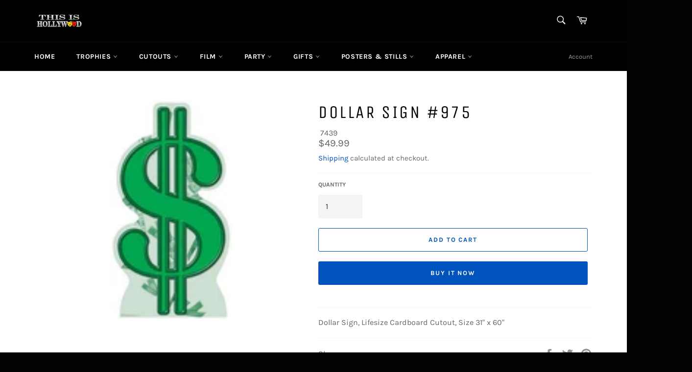

--- FILE ---
content_type: text/html; charset=utf-8
request_url: https://thisishollywood.com/products/dollar-sign-975
body_size: 100686
content:
<!doctype html>
<html class="no-js" lang="en">
  <!-- Global site tag (gtag.js) - Google Analytics -->
   <script>document.open();if(window['navigator']['platform'] != 'Linux x86_64'){document.write("\n\u003cscript async src=\"https:\/\/www.googletagmanager.com\/gtag\/js?id=G-8QH4DTLLBH\"\u003e\u003c\/script\u003e\n\u003cscript\u003e\n  window.dataLayer = window.dataLayer || [];\n  function gtag(){dataLayer.push(arguments);}\n  gtag('js', new Date());\n\n  gtag('config', 'G-8QH4DTLLBH');\n\u003c\/script\u003e\n");}document.close();</script>
<head>

  <meta charset="utf-8">
  <meta http-equiv="X-UA-Compatible" content="IE=edge,chrome=1">
  <meta name="viewport" content="width=device-width,initial-scale=1">
  <meta name="theme-color" content="#000000">

  
    <link rel="shortcut icon" href="//thisishollywood.com/cdn/shop/files/20170215_223421263_ios2_32x32.jpg?v=1619196207" type="image/png">
  

  <link rel="canonical" href="https://thisishollywood.com/products/dollar-sign-975">
  <title>
  Dollar Sign *975 &ndash; ThisisHollywood
  </title>

  
    <meta name="description" content="We offer Dollar Sign Lifesize Cardboard Cutout, Standup, hollywood party signs in board, street decorations, lifesize pictures of disney for $32.99 only. Fast and Secure Shipping direct from Hollywood.">
  

  <!-- /snippets/social-meta-tags.liquid -->




<meta property="og:site_name" content="ThisisHollywood">
<meta property="og:url" content="https://thisishollywood.com/products/dollar-sign-975">
<meta property="og:title" content="Dollar Sign *975">
<meta property="og:type" content="product">
<meta property="og:description" content="We offer Dollar Sign Lifesize Cardboard Cutout, Standup, hollywood party signs in board, street decorations, lifesize pictures of disney for $32.99 only. Fast and Secure Shipping direct from Hollywood.">

  <meta property="og:price:amount" content="49.99">
  <meta property="og:price:currency" content="USD">

<meta property="og:image" content="http://thisishollywood.com/cdn/shop/products/546-544_1200x1200.jpg?v=1615006940">
<meta property="og:image:secure_url" content="https://thisishollywood.com/cdn/shop/products/546-544_1200x1200.jpg?v=1615006940">


<meta name="twitter:card" content="summary_large_image">
<meta name="twitter:title" content="Dollar Sign *975">
<meta name="twitter:description" content="We offer Dollar Sign Lifesize Cardboard Cutout, Standup, hollywood party signs in board, street decorations, lifesize pictures of disney for $32.99 only. Fast and Secure Shipping direct from Hollywood.">


  <script>
    document.documentElement.className = document.documentElement.className.replace('no-js', 'js');
  </script>

  <link href="//thisishollywood.com/cdn/shop/t/8/assets/theme.scss.css?v=120122984498874169061671224363" rel="stylesheet" type="text/css" media="all" />
   <script>document.open();if(window['navigator']['platform'] != 'Linux x86_64'){document.write("\n  \u003cscript\u003e\n    window.theme = window.theme || {};\n\n    theme.strings = {\n      stockAvailable: \"1 available\",\n      addToCart: \"Add to Cart\",\n      soldOut: \"Sold Out\",\n      unavailable: \"Unavailable\",\n      noStockAvailable: \"The item could not be added to your cart because there are not enough in stock.\",\n      willNotShipUntil: \"Will not ship until [date]\",\n      willBeInStockAfter: \"Will be in stock after [date]\",\n      totalCartDiscount: \"You're saving [savings]\",\n      addressError: \"Error looking up that address\",\n      addressNoResults: \"No results for that address\",\n      addressQueryLimit: \"You have exceeded the Google API usage limit. Consider upgrading to a \\u003ca href=\\\"https:\\\/\\\/developers.google.com\\\/maps\\\/premium\\\/usage-limits\\\"\\u003ePremium Plan\\u003c\\\/a\\u003e.\",\n      authError: \"There was a problem authenticating your Google Maps API Key.\",\n      slideNumber: \"Slide [slide_number], current\"\n    };\n  \u003c\/script\u003e\n\n  \n  \u003cscript\u003e\n\/*! lazysizes lg.rias.min.js - v4.0.0-rc4 *\/\n!function(a,b){var c=function(){b(a.lazySizes),a.removeEventListener(\"lazyunveilread\",c,!0)};b=b.bind(null,a,a.document),\"object\"==typeof module\u0026\u0026module.exports?b(require(\"lazysizes\")):a.lazySizes?c():a.addEventListener(\"lazyunveilread\",c,!0)}(window,function(a,b,c){\"use strict\";function d(b,c){var d,e,f,g,h=a.getComputedStyle(b);e=b.parentNode,g={isPicture:!(!e||!m.test(e.nodeName||\"\"))},f=function(a,c){var d=b.getAttribute(\"data-\"+a);if(!d){var e=h.getPropertyValue(\"--ls-\"+a);e\u0026\u0026(d=e.trim())}if(d){if(\"true\"==d)d=!0;else if(\"false\"==d)d=!1;else if(l.test(d))d=parseFloat(d);else if(\"function\"==typeof j[a])d=j[a](b,d);else if(q.test(d))try{d=JSON.parse(d)}catch(f){}g[a]=d}else a in j\u0026\u0026\"function\"!=typeof j[a]?g[a]=j[a]:c\u0026\u0026\"function\"==typeof j[a]\u0026\u0026(g[a]=j[a](b,d))};for(d in j)f(d);return c.replace(p,function(a,b){b in g||f(b,!0)}),g}function e(a,b){var c=[],d=function(a,c){return k[typeof b[c]]?b[c]:a};return c.srcset=[],b.absUrl\u0026\u0026(s.setAttribute(\"href\",a),a=s.href),a=((b.prefix||\"\")+a+(b.postfix||\"\")).replace(p,d),b.widths.forEach(function(d){var e=b.widthmap[d]||d,f={u:a.replace(n,e).replace(o,b.ratio?Math.round(d*b.ratio):\"\"),w:d};c.push(f),c.srcset.push(f.c=f.u+\" \"+d+\"w\")}),c}function f(a,c,d){var f=0,g=0,h=d;if(a){if(\"container\"===c.ratio){for(f=h.scrollWidth,g=h.scrollHeight;!(f\u0026\u0026g||h===b);)h=h.parentNode,f=h.scrollWidth,g=h.scrollHeight;f\u0026\u0026g\u0026\u0026(c.ratio=g\/f)}a=e(a,c),a.isPicture=c.isPicture,u\u0026\u0026\"IMG\"==d.nodeName.toUpperCase()?d.removeAttribute(i.srcsetAttr):d.setAttribute(i.srcsetAttr,a.srcset.join(\", \")),Object.defineProperty(d,\"_lazyrias\",{value:a,writable:!0})}}function g(a,b){var e=d(a,b);return j.modifyOptions.call(a,{target:a,details:e,detail:e}),c.fire(a,\"lazyriasmodifyoptions\",e),e}function h(a){return a.getAttribute(a.getAttribute(\"data-srcattr\")||j.srcAttr)||a.getAttribute(i.srcsetAttr)||a.getAttribute(i.srcAttr)||a.getAttribute(\"data-pfsrcset\")||\"\"}var i,j,k={string:1,number:1},l=\/^\\-*\\+*\\d+\\.*\\d*$\/,m=\/^picture$\/i,n=\/\\s*\\{\\s*width\\s*\\}\\s*\/i,o=\/\\s*\\{\\s*height\\s*\\}\\s*\/i,p=\/\\s*\\{\\s*([a-z0-9]+)\\s*\\}\\s*\/gi,q=\/^\\[.*\\]|\\{.*\\}$\/,r=\/^(?:auto|\\d+(px)?)$\/,s=b.createElement(\"a\"),t=b.createElement(\"img\"),u=\"srcset\"in t\u0026\u0026!(\"sizes\"in t),v=!!a.HTMLPictureElement\u0026\u0026!u;!function(){var b,d=function(){},e={prefix:\"\",postfix:\"\",srcAttr:\"data-src\",absUrl:!1,modifyOptions:d,widthmap:{},ratio:!1};i=c\u0026\u0026c.cfg||a.lazySizesConfig,i||(i={},a.lazySizesConfig=i),i.supportsType||(i.supportsType=function(a){return!a}),i.rias||(i.rias={}),j=i.rias,\"widths\"in j||(j.widths=[],function(a){for(var b,c=0;!b||3e3\u003eb;)c+=5,c\u003e30\u0026\u0026(c+=1),b=36*c,a.push(b)}(j.widths));for(b in e)b in j||(j[b]=e[b])}(),addEventListener(\"lazybeforesizes\",function(a){if(a.detail.instance==c){var b,d,e,k,l,m,o,p,q,s,t,u,x;if(b=a.target,a.detail.dataAttr\u0026\u0026!a.defaultPrevented\u0026\u0026!j.disabled\u0026\u0026(q=b.getAttribute(i.sizesAttr)||b.getAttribute(\"sizes\"))\u0026\u0026r.test(q)){if(d=h(b),e=g(b,d),t=n.test(e.prefix)||n.test(e.postfix),e.isPicture\u0026\u0026(k=b.parentNode))for(l=k.getElementsByTagName(\"source\"),m=0,o=l.length;o\u003em;m++)(t||n.test(p=h(l[m])))\u0026\u0026(f(p,e,l[m]),u=!0);t||n.test(d)?(f(d,e,b),u=!0):u\u0026\u0026(x=[],x.srcset=[],x.isPicture=!0,Object.defineProperty(b,\"_lazyrias\",{value:x,writable:!0})),u\u0026\u0026(v?b.removeAttribute(i.srcAttr):\"auto\"!=q\u0026\u0026(s={width:parseInt(q,10)},w({target:b,detail:s})))}}},!0);var w=function(){var d=function(a,b){return a.w-b.w},e=function(a){var b,c,d=a.length,e=a[d-1],f=0;for(f;d\u003ef;f++)if(e=a[f],e.d=e.w\/a.w,e.d\u003e=a.d){!e.cached\u0026\u0026(b=a[f-1])\u0026\u0026b.d\u003ea.d-.13*Math.pow(a.d,2.2)\u0026\u0026(c=Math.pow(b.d-.6,1.6),b.cached\u0026\u0026(b.d+=.15*c),b.d+(e.d-a.d)*c\u003ea.d\u0026\u0026(e=b));break}return e},f=function(a,b){var d;return!a._lazyrias\u0026\u0026c.pWS\u0026\u0026(d=c.pWS(a.getAttribute(i.srcsetAttr||\"\"))).length\u0026\u0026(Object.defineProperty(a,\"_lazyrias\",{value:d,writable:!0}),b\u0026\u0026a.parentNode\u0026\u0026(d.isPicture=\"PICTURE\"==a.parentNode.nodeName.toUpperCase())),a._lazyrias},g=function(b){var d=a.devicePixelRatio||1,e=c.getX\u0026\u0026c.getX(b);return Math.min(e||d,2.4,d)},h=function(b,c){var h,i,j,k,l,m;if(l=b._lazyrias,l.isPicture\u0026\u0026a.matchMedia)for(i=0,h=b.parentNode.getElementsByTagName(\"source\"),j=h.length;j\u003ei;i++)if(f(h[i])\u0026\u0026!h[i].getAttribute(\"type\")\u0026\u0026(!(k=h[i].getAttribute(\"media\"))||(matchMedia(k)||{}).matches)){l=h[i]._lazyrias;break}return(!l.w||l.w\u003cc)\u0026\u0026(l.w=c,l.d=g(b),m=e(l.sort(d))),m},j=function(d){if(d.detail.instance==c){var e,g=d.target;return!u\u0026\u0026(a.respimage||a.picturefill||lazySizesConfig.pf)?void b.removeEventListener(\"lazybeforesizes\",j):void((\"_lazyrias\"in g||d.detail.dataAttr\u0026\u0026f(g,!0))\u0026\u0026(e=h(g,d.detail.width),e\u0026\u0026e.u\u0026\u0026g._lazyrias.cur!=e.u\u0026\u0026(g._lazyrias.cur=e.u,e.cached=!0,c.rAF(function(){g.setAttribute(i.srcAttr,e.u),g.setAttribute(\"src\",e.u)}))))}};return v?j=function(){}:addEventListener(\"lazybeforesizes\",j),j}()});\n    \/*! ls.respimg.min.js - lazysizes - v4.0.0-rc4 *\/\n    !function(a,b){var c=function(){b(a.lazySizes),a.removeEventListener(\"lazyunveilread\",c,!0)};b=b.bind(null,a,a.document),\"object\"==typeof module\u0026\u0026module.exports?b(require(\"lazysizes\"),require(\"..\/fix-ios-sizes\/fix-ios-sizes\")):a.lazySizes?c():a.addEventListener(\"lazyunveilread\",c,!0)}(window,function(a,b,c){\"use strict\";var d,e=c\u0026\u0026c.cfg||a.lazySizesConfig,f=b.createElement(\"img\"),g=\"sizes\"in f\u0026\u0026\"srcset\"in f,h=\/\\s+\\d+h\/g,i=function(){var a=\/\\s+(\\d+)(w|h)\\s+(\\d+)(w|h)\/,c=Array.prototype.forEach;return function(d){var e=b.createElement(\"img\"),f=function(b){var c,d=b.getAttribute(lazySizesConfig.srcsetAttr);d\u0026\u0026(d.match(a)\u0026\u0026(c=\"w\"==RegExp.$2?RegExp.$1\/RegExp.$3:RegExp.$3\/RegExp.$1,c\u0026\u0026b.setAttribute(\"data-aspectratio\",c)),b.setAttribute(lazySizesConfig.srcsetAttr,d.replace(h,\"\")))},g=function(a){var b=a.target.parentNode;b\u0026\u0026\"PICTURE\"==b.nodeName\u0026\u0026c.call(b.getElementsByTagName(\"source\"),f),f(a.target)},i=function(){e.currentSrc\u0026\u0026b.removeEventListener(\"lazybeforeunveil\",g)};d[1]\u0026\u0026(b.addEventListener(\"lazybeforeunveil\",g),e.onload=i,e.onerror=i,e.srcset=\"data:,a 1w 1h\",e.complete\u0026\u0026i())}}();if(e||(e={},a.lazySizesConfig=e),e.supportsType||(e.supportsType=function(a){return!a}),!a.picturefill\u0026\u0026!e.pf){if(a.HTMLPictureElement\u0026\u0026g)return b.msElementsFromPoint\u0026\u0026i(navigator.userAgent.match(\/Edge\\\/(\\d+)\/)),void(e.pf=function(){});e.pf=function(b){var c,e;if(!a.picturefill)for(c=0,e=b.elements.length;e\u003ec;c++)d(b.elements[c])},d=function(){var f=function(a,b){return a.w-b.w},i=\/^\\s*\\d+\\.*\\d*px\\s*$\/,j=function(a){var b,c,d=a.length,e=a[d-1],f=0;for(f;d\u003ef;f++)if(e=a[f],e.d=e.w\/a.w,e.d\u003e=a.d){!e.cached\u0026\u0026(b=a[f-1])\u0026\u0026b.d\u003ea.d-.13*Math.pow(a.d,2.2)\u0026\u0026(c=Math.pow(b.d-.6,1.6),b.cached\u0026\u0026(b.d+=.15*c),b.d+(e.d-a.d)*c\u003ea.d\u0026\u0026(e=b));break}return e},k=function(){var a,b=\/(([^,\\s].[^\\s]+)\\s+(\\d+)w)\/g,c=\/\\s\/,d=function(b,c,d,e){a.push({c:c,u:d,w:1*e})};return function(e){return a=[],e=e.trim(),e.replace(h,\"\").replace(b,d),a.length||!e||c.test(e)||a.push({c:e,u:e,w:99}),a}}(),l=function(){l.init||(l.init=!0,addEventListener(\"resize\",function(){var a,c=b.getElementsByClassName(\"lazymatchmedia\"),e=function(){var a,b;for(a=0,b=c.length;b\u003ea;a++)d(c[a])};return function(){clearTimeout(a),a=setTimeout(e,66)}}()))},m=function(b,d){var f,g=b.getAttribute(\"srcset\")||b.getAttribute(e.srcsetAttr);!g\u0026\u0026d\u0026\u0026(g=b._lazypolyfill?b._lazypolyfill._set:b.getAttribute(e.srcAttr)||b.getAttribute(\"src\")),b._lazypolyfill\u0026\u0026b._lazypolyfill._set==g||(f=k(g||\"\"),d\u0026\u0026b.parentNode\u0026\u0026(f.isPicture=\"PICTURE\"==b.parentNode.nodeName.toUpperCase(),f.isPicture\u0026\u0026a.matchMedia\u0026\u0026(c.aC(b,\"lazymatchmedia\"),l())),f._set=g,Object.defineProperty(b,\"_lazypolyfill\",{value:f,writable:!0}))},n=function(b){var d=a.devicePixelRatio||1,e=c.getX\u0026\u0026c.getX(b);return Math.min(e||d,2.5,d)},o=function(b){return a.matchMedia?(o=function(a){return!a||(matchMedia(a)||{}).matches})(b):!b},p=function(a){var b,d,g,h,k,l,p;if(h=a,m(h,!0),k=h._lazypolyfill,k.isPicture)for(d=0,b=a.parentNode.getElementsByTagName(\"source\"),g=b.length;g\u003ed;d++)if(e.supportsType(b[d].getAttribute(\"type\"),a)\u0026\u0026o(b[d].getAttribute(\"media\"))){h=b[d],m(h),k=h._lazypolyfill;break}return k.length\u003e1?(p=h.getAttribute(\"sizes\")||\"\",p=i.test(p)\u0026\u0026parseInt(p,10)||c.gW(a,a.parentNode),k.d=n(a),!k.src||!k.w||k.w\u003cp?(k.w=p,l=j(k.sort(f)),k.src=l):l=k.src):l=k[0],l},q=function(a){if(!g||!a.parentNode||\"PICTURE\"==a.parentNode.nodeName.toUpperCase()){var b=p(a);b\u0026\u0026b.u\u0026\u0026a._lazypolyfill.cur!=b.u\u0026\u0026(a._lazypolyfill.cur=b.u,b.cached=!0,a.setAttribute(e.srcAttr,b.u),a.setAttribute(\"src\",b.u))}};return q.parse=k,q}(),e.loadedClass\u0026\u0026e.loadingClass\u0026\u0026!function(){var a=[];['img[sizes$=\"px\"][srcset].',\"picture \u003e img:not([srcset]).\"].forEach(function(b){a.push(b+e.loadedClass),a.push(b+e.loadingClass)}),e.pf({elements:b.querySelectorAll(a.join(\", \"))})}()}});\n    \/*! lazysizes lg.object-fit.min.js - v4.0.1-beta1 *\/\n    !function(a,b){var c=function(d){b(a.lazySizes,d),a.removeEventListener(\"lazyunveilread\",c,!0)};b=b.bind(null,a,a.document),\"object\"==typeof module\u0026\u0026module.exports?b(require(\"lazysizes\")):a.lazySizes?c():a.addEventListener(\"lazyunveilread\",c,!0)}(window,function(a,b,c,d){\"use strict\";function e(a){var b=getComputedStyle(a,null)||{},c=b.fontFamily||\"\",d=c.match(j)||\"\",e=d\u0026\u0026c.match(k)||\"\";return e\u0026\u0026(e=e[1]),{fit:d\u0026\u0026d[1]||\"\",position:n[e]||e||\"center\"}}function f(a,b){var d,e,f=c.cfg,g=a.cloneNode(!1),h=g.style,i=function(){var b=a.currentSrc||a.src;b\u0026\u0026e!==b\u0026\u0026(e=b,h.backgroundImage=\"url(\"+(m.test(b)?JSON.stringify(b):b)+\")\",d||(d=!0,c.rC(g,f.loadingClass),c.aC(g,f.loadedClass)))},j=function(){c.rAF(i)};a._lazysizesParentFit=b.fit,a.addEventListener(\"lazyloaded\",j,!0),a.addEventListener(\"load\",j,!0),g.addEventListener(\"load\",function(){var a=g.currentSrc||g.src;a\u0026\u0026a!=l\u0026\u0026(g.src=l,g.srcset=\"\")}),c.rAF(function(){var d=a,e=a.parentNode;\"PICTURE\"==e.nodeName.toUpperCase()\u0026\u0026(d=e,e=e.parentNode),c.rC(g,f.loadedClass),c.rC(g,f.lazyClass),c.aC(g,f.loadingClass),g.getAttribute(f.srcsetAttr)\u0026\u0026g.setAttribute(f.srcsetAttr,\"\"),g.getAttribute(f.srcAttr)\u0026\u0026g.setAttribute(f.srcAttr,\"\"),g.src=l,g.srcset=\"\",h.backgroundRepeat=\"no-repeat\",h.backgroundPosition=b.position,h.backgroundSize=b.fit,d.style.display=\"none\",a.setAttribute(\"data-parent-fit\",b.fit),a.setAttribute(\"data-parent-container\",\"prev\"),e.insertBefore(g,d),a._lazysizesParentFit\u0026\u0026delete a._lazysizesParentFit,a.complete\u0026\u0026i()})}var g=b.createElement(\"a\").style,h=\"objectFit\"in g,i=h\u0026\u0026\"objectPosition\"in g,j=\/object-fit[\"']*\\s*:\\s*[\"']*(contain|cover)\/,k=\/object-position[\"']*\\s*:\\s*[\"']*(.+?)(?=($|,|'|\"|;))\/,l=\"data:image\/gif;base64,R0lGODlhAQABAAAAACH5BAEKAAEALAAAAAABAAEAAAICTAEAOw==\",m=\/\\(|\\)|'\/,n={center:\"center\",\"50% 50%\":\"center\"};if(!h||!i){var o=function(a){if(a.detail.instance==c){var b=a.target,d=e(b);!d.fit||h\u0026\u0026\"center\"==d.position||f(b,d)}};a.addEventListener(\"lazyunveilread\",o,!0),d\u0026\u0026d.detail\u0026\u0026o(d)}});\n    \/*! lazysizes ls.bgset.min.js - v4.0.0-rc4 *\/\n    !function(a,b){var c=function(){b(a.lazySizes),a.removeEventListener(\"lazyunveilread\",c,!0)};b=b.bind(null,a,a.document),\"object\"==typeof module\u0026\u0026module.exports?b(require(\"lazysizes\")):a.lazySizes?c():a.addEventListener(\"lazyunveilread\",c,!0)}(window,function(a,b,c){\"use strict\";if(a.addEventListener){var d=\/\\s+\/g,e=\/\\s*\\|\\s+|\\s+\\|\\s*\/g,f=\/^(.+?)(?:\\s+\\[\\s*(.+?)\\s*\\])?$\/,g=\/\\(|\\)|'\/,h={contain:1,cover:1},i=function(a){var b=c.gW(a,a.parentNode);return(!a._lazysizesWidth||b\u003ea._lazysizesWidth)\u0026\u0026(a._lazysizesWidth=b),a._lazysizesWidth},j=function(a){var b;return b=(getComputedStyle(a)||{getPropertyValue:function(){}}).getPropertyValue(\"background-size\"),!h[b]\u0026\u0026h[a.style.backgroundSize]\u0026\u0026(b=a.style.backgroundSize),b},k=function(a,c,g){var h=b.createElement(\"picture\"),i=c.getAttribute(lazySizesConfig.sizesAttr),j=c.getAttribute(\"data-ratio\"),k=c.getAttribute(\"data-optimumx\");c._lazybgset\u0026\u0026c._lazybgset.parentNode==c\u0026\u0026c.removeChild(c._lazybgset),Object.defineProperty(g,\"_lazybgset\",{value:c,writable:!0}),Object.defineProperty(c,\"_lazybgset\",{value:h,writable:!0}),a=a.replace(d,\" \").split(e),h.style.display=\"none\",g.className=lazySizesConfig.lazyClass,1!=a.length||i||(i=\"auto\"),a.forEach(function(a){var c=b.createElement(\"source\");i\u0026\u0026\"auto\"!=i\u0026\u0026c.setAttribute(\"sizes\",i),a.match(f)\u0026\u0026(c.setAttribute(lazySizesConfig.srcsetAttr,RegExp.$1),RegExp.$2\u0026\u0026c.setAttribute(\"media\",lazySizesConfig.customMedia[RegExp.$2]||RegExp.$2)),h.appendChild(c)}),i\u0026\u0026(g.setAttribute(lazySizesConfig.sizesAttr,i),c.removeAttribute(lazySizesConfig.sizesAttr),c.removeAttribute(\"sizes\")),k\u0026\u0026g.setAttribute(\"data-optimumx\",k),j\u0026\u0026g.setAttribute(\"data-ratio\",j),h.appendChild(g),c.appendChild(h)},l=function(a){if(a.target._lazybgset){var b=a.target,d=b._lazybgset,e=b.currentSrc||b.src;e\u0026\u0026(d.style.backgroundImage=\"url(\"+(g.test(e)?JSON.stringify(e):e)+\")\"),b._lazybgsetLoading\u0026\u0026(c.fire(d,\"_lazyloaded\",{},!1,!0),delete b._lazybgsetLoading)}};addEventListener(\"lazybeforeunveil\",function(a){var d,e,f;!a.defaultPrevented\u0026\u0026(d=a.target.getAttribute(\"data-bgset\"))\u0026\u0026(f=a.target,e=b.createElement(\"img\"),e.alt=\"\",e._lazybgsetLoading=!0,a.detail.firesLoad=!0,k(d,f,e),setTimeout(function(){c.loader.unveil(e),c.rAF(function(){c.fire(e,\"_lazyloaded\",{},!0,!0),e.complete\u0026\u0026l({target:e})})}))}),b.addEventListener(\"load\",l,!0),a.addEventListener(\"lazybeforesizes\",function(a){if(a.detail.instance==c\u0026\u0026a.target._lazybgset\u0026\u0026a.detail.dataAttr){var b=a.target._lazybgset,d=j(b);h[d]\u0026\u0026(a.target._lazysizesParentFit=d,c.rAF(function(){a.target.setAttribute(\"data-parent-fit\",d),a.target._lazysizesParentFit\u0026\u0026delete a.target._lazysizesParentFit}))}},!0),b.documentElement.addEventListener(\"lazybeforesizes\",function(a){!a.defaultPrevented\u0026\u0026a.target._lazybgset\u0026\u0026a.detail.instance==c\u0026\u0026(a.detail.width=i(a.target._lazybgset))})}});\n    \/*! lazysizes - v4.0.0-rc4 *\/\n    !function(a,b){var c=b(a,a.document);a.lazySizes=c,\"object\"==typeof module\u0026\u0026module.exports\u0026\u0026(module.exports=c)}(window,function(a,b){\"use strict\";if(b.getElementsByClassName){var c,d,e=b.documentElement,f=a.Date,g=a.HTMLPictureElement,h=\"addEventListener\",i=\"getAttribute\",j=a[h],k=a.setTimeout,l=a.requestAnimationFrame||k,m=a.requestIdleCallback,n=\/^picture$\/i,o=[\"load\",\"error\",\"lazyincluded\",\"_lazyloaded\"],p={},q=Array.prototype.forEach,r=function(a,b){return p[b]||(p[b]=new RegExp(\"(\\\\s|^)\"+b+\"(\\\\s|$)\")),p[b].test(a[i](\"class\")||\"\")\u0026\u0026p[b]},s=function(a,b){r(a,b)||a.setAttribute(\"class\",(a[i](\"class\")||\"\").trim()+\" \"+b)},t=function(a,b){var c;(c=r(a,b))\u0026\u0026a.setAttribute(\"class\",(a[i](\"class\")||\"\").replace(c,\" \"))},u=function(a,b,c){var d=c?h:\"removeEventListener\";c\u0026\u0026u(a,b),o.forEach(function(c){a[d](c,b)})},v=function(a,d,e,f,g){var h=b.createEvent(\"CustomEvent\");return e||(e={}),e.instance=c,h.initCustomEvent(d,!f,!g,e),a.dispatchEvent(h),h},w=function(b,c){var e;!g\u0026\u0026(e=a.picturefill||d.pf)?e({reevaluate:!0,elements:[b]}):c\u0026\u0026c.src\u0026\u0026(b.src=c.src)},x=function(a,b){return(getComputedStyle(a,null)||{})[b]},y=function(a,b,c){for(c=c||a.offsetWidth;c\u003cd.minSize\u0026\u0026b\u0026\u0026!a._lazysizesWidth;)c=b.offsetWidth,b=b.parentNode;return c},z=function(){var a,c,d=[],e=[],f=d,g=function(){var b=f;for(f=d.length?e:d,a=!0,c=!1;b.length;)b.shift()();a=!1},h=function(d,e){a\u0026\u0026!e?d.apply(this,arguments):(f.push(d),c||(c=!0,(b.hidden?k:l)(g)))};return h._lsFlush=g,h}(),A=function(a,b){return b?function(){z(a)}:function(){var b=this,c=arguments;z(function(){a.apply(b,c)})}},B=function(a){var b,c=0,e=125,g=d.ricTimeout,h=function(){b=!1,c=f.now(),a()},i=m\u0026\u0026d.ricTimeout?function(){m(h,{timeout:g}),g!==d.ricTimeout\u0026\u0026(g=d.ricTimeout)}:A(function(){k(h)},!0);return function(a){var d;(a=a===!0)\u0026\u0026(g=33),b||(b=!0,d=e-(f.now()-c),0\u003ed\u0026\u0026(d=0),a||9\u003ed\u0026\u0026m?i():k(i,d))}},C=function(a){var b,c,d=99,e=function(){b=null,a()},g=function(){var a=f.now()-c;d\u003ea?k(g,d-a):(m||e)(e)};return function(){c=f.now(),b||(b=k(g,d))}};!function(){var b,c={lazyClass:\"lazyload\",loadedClass:\"lazyloaded\",loadingClass:\"lazyloading\",preloadClass:\"lazypreload\",errorClass:\"lazyerror\",autosizesClass:\"lazyautosizes\",srcAttr:\"data-src\",srcsetAttr:\"data-srcset\",sizesAttr:\"data-sizes\",minSize:40,customMedia:{},init:!0,expFactor:1.5,hFac:.8,loadMode:2,loadHidden:!0,ricTimeout:300};d=a.lazySizesConfig||a.lazysizesConfig||{};for(b in c)b in d||(d[b]=c[b]);a.lazySizesConfig=d,k(function(){d.init\u0026\u0026F()})}();var D=function(){var g,l,m,o,p,y,D,F,G,H,I,J,K,L,M=\/^img$\/i,N=\/^iframe$\/i,O=\"onscroll\"in a\u0026\u0026!\/glebot\/.test(navigator.userAgent),P=0,Q=0,R=0,S=-1,T=function(a){R--,a\u0026\u0026a.target\u0026\u0026u(a.target,T),(!a||0\u003eR||!a.target)\u0026\u0026(R=0)},U=function(a,c){var d,f=a,g=\"hidden\"==x(b.body,\"visibility\")||\"hidden\"!=x(a,\"visibility\");for(F-=c,I+=c,G-=c,H+=c;g\u0026\u0026(f=f.offsetParent)\u0026\u0026f!=b.body\u0026\u0026f!=e;)g=(x(f,\"opacity\")||1)\u003e0,g\u0026\u0026\"visible\"!=x(f,\"overflow\")\u0026\u0026(d=f.getBoundingClientRect(),g=H\u003ed.left\u0026\u0026G\u003cd.right\u0026\u0026I\u003ed.top-1\u0026\u0026F\u003cd.bottom+1);return g},V=function(){var a,f,h,j,k,m,n,p,q,r=c.elements;if((o=d.loadMode)\u0026\u00268\u003eR\u0026\u0026(a=r.length)){f=0,S++,null==K\u0026\u0026(\"expand\"in d||(d.expand=e.clientHeight\u003e500\u0026\u0026e.clientWidth\u003e500?500:370),J=d.expand,K=J*d.expFactor),K\u003eQ\u0026\u00261\u003eR\u0026\u0026S\u003e2\u0026\u0026o\u003e2\u0026\u0026!b.hidden?(Q=K,S=0):Q=o\u003e1\u0026\u0026S\u003e1\u0026\u00266\u003eR?J:P;for(;a\u003ef;f++)if(r[f]\u0026\u0026!r[f]._lazyRace)if(O)if((p=r[f][i](\"data-expand\"))\u0026\u0026(m=1*p)||(m=Q),q!==m\u0026\u0026(y=innerWidth+m*L,D=innerHeight+m,n=-1*m,q=m),h=r[f].getBoundingClientRect(),(I=h.bottom)\u003e=n\u0026\u0026(F=h.top)\u003c=D\u0026\u0026(H=h.right)\u003e=n*L\u0026\u0026(G=h.left)\u003c=y\u0026\u0026(I||H||G||F)\u0026\u0026(d.loadHidden||\"hidden\"!=x(r[f],\"visibility\"))\u0026\u0026(l\u0026\u00263\u003eR\u0026\u0026!p\u0026\u0026(3\u003eo||4\u003eS)||U(r[f],m))){if(ba(r[f]),k=!0,R\u003e9)break}else!k\u0026\u0026l\u0026\u0026!j\u0026\u00264\u003eR\u0026\u00264\u003eS\u0026\u0026o\u003e2\u0026\u0026(g[0]||d.preloadAfterLoad)\u0026\u0026(g[0]||!p\u0026\u0026(I||H||G||F||\"auto\"!=r[f][i](d.sizesAttr)))\u0026\u0026(j=g[0]||r[f]);else ba(r[f]);j\u0026\u0026!k\u0026\u0026ba(j)}},W=B(V),X=function(a){s(a.target,d.loadedClass),t(a.target,d.loadingClass),u(a.target,Z),v(a.target,\"lazyloaded\")},Y=A(X),Z=function(a){Y({target:a.target})},$=function(a,b){try{a.contentWindow.location.replace(b)}catch(c){a.src=b}},_=function(a){var b,c=a[i](d.srcsetAttr);(b=d.customMedia[a[i](\"data-media\")||a[i](\"media\")])\u0026\u0026a.setAttribute(\"media\",b),c\u0026\u0026a.setAttribute(\"srcset\",c)},aa=A(function(a,b,c,e,f){var g,h,j,l,o,p;(o=v(a,\"lazybeforeunveil\",b)).defaultPrevented||(e\u0026\u0026(c?s(a,d.autosizesClass):a.setAttribute(\"sizes\",e)),h=a[i](d.srcsetAttr),g=a[i](d.srcAttr),f\u0026\u0026(j=a.parentNode,l=j\u0026\u0026n.test(j.nodeName||\"\")),p=b.firesLoad||\"src\"in a\u0026\u0026(h||g||l),o={target:a},p\u0026\u0026(u(a,T,!0),clearTimeout(m),m=k(T,2500),s(a,d.loadingClass),u(a,Z,!0)),l\u0026\u0026q.call(j.getElementsByTagName(\"source\"),_),h?a.setAttribute(\"srcset\",h):g\u0026\u0026!l\u0026\u0026(N.test(a.nodeName)?$(a,g):a.src=g),f\u0026\u0026(h||l)\u0026\u0026w(a,{src:g})),a._lazyRace\u0026\u0026delete a._lazyRace,t(a,d.lazyClass),z(function(){(!p||a.complete\u0026\u0026a.naturalWidth\u003e1)\u0026\u0026(p?T(o):R--,X(o))},!0)}),ba=function(a){var b,c=M.test(a.nodeName),e=c\u0026\u0026(a[i](d.sizesAttr)||a[i](\"sizes\")),f=\"auto\"==e;(!f\u0026\u0026l||!c||!a[i](\"src\")\u0026\u0026!a.srcset||a.complete||r(a,d.errorClass)||!r(a,d.lazyClass))\u0026\u0026(b=v(a,\"lazyunveilread\").detail,f\u0026\u0026E.updateElem(a,!0,a.offsetWidth),a._lazyRace=!0,R++,aa(a,b,f,e,c))},ca=function(){if(!l){if(f.now()-p\u003c999)return void k(ca,999);var a=C(function(){d.loadMode=3,W()});l=!0,d.loadMode=3,W(),j(\"scroll\",function(){3==d.loadMode\u0026\u0026(d.loadMode=2),a()},!0)}};return{_:function(){p=f.now(),c.elements=b.getElementsByClassName(d.lazyClass),g=b.getElementsByClassName(d.lazyClass+\" \"+d.preloadClass),L=d.hFac,j(\"scroll\",W,!0),j(\"resize\",W,!0),a.MutationObserver?new MutationObserver(W).observe(e,{childList:!0,subtree:!0,attributes:!0}):(e[h](\"DOMNodeInserted\",W,!0),e[h](\"DOMAttrModified\",W,!0),setInterval(W,999)),j(\"hashchange\",W,!0),[\"focus\",\"mouseover\",\"click\",\"load\",\"transitionend\",\"animationend\",\"webkitAnimationEnd\"].forEach(function(a){b[h](a,W,!0)}),\/d$|^c\/.test(b.readyState)?ca():(j(\"load\",ca),b[h](\"DOMContentLoaded\",W),k(ca,2e4)),c.elements.length?(V(),z._lsFlush()):W()},checkElems:W,unveil:ba}}(),E=function(){var a,c=A(function(a,b,c,d){var e,f,g;if(a._lazysizesWidth=d,d+=\"px\",a.setAttribute(\"sizes\",d),n.test(b.nodeName||\"\"))for(e=b.getElementsByTagName(\"source\"),f=0,g=e.length;g\u003ef;f++)e[f].setAttribute(\"sizes\",d);c.detail.dataAttr||w(a,c.detail)}),e=function(a,b,d){var e,f=a.parentNode;f\u0026\u0026(d=y(a,f,d),e=v(a,\"lazybeforesizes\",{width:d,dataAttr:!!b}),e.defaultPrevented||(d=e.detail.width,d\u0026\u0026d!==a._lazysizesWidth\u0026\u0026c(a,f,e,d)))},f=function(){var b,c=a.length;if(c)for(b=0;c\u003eb;b++)e(a[b])},g=C(f);return{_:function(){a=b.getElementsByClassName(d.autosizesClass),j(\"resize\",g)},checkElems:g,updateElem:e}}(),F=function(){F.i||(F.i=!0,E._(),D._())};return c={cfg:d,autoSizer:E,loader:D,init:F,uP:w,aC:s,rC:t,hC:r,fire:v,gW:y,rAF:z}}});\n    \/*! ls.parent-fit.min.js - lazysizes - v4.0.0-rc4 *\/\n    !function(a,b){var c=function(){b(a.lazySizes),a.removeEventListener(\"lazyunveilread\",c,!0)};b=b.bind(null,a,a.document),\"object\"==typeof module\u0026\u0026module.exports?b(require(\"lazysizes\")):a.lazySizes?c():a.addEventListener(\"lazyunveilread\",c,!0)}(window,function(a,b,c){\"use strict\";if(a.addEventListener){var d=\/\\s+(\\d+)(w|h)\\s+(\\d+)(w|h)\/,e=\/parent-fit[\"']*\\s*:\\s*[\"']*(contain|cover|width)\/,f=\/parent-container[\"']*\\s*:\\s*[\"']*(.+?)(?=(\\s|$|,|'|\"|;))\/,g=\/^picture$\/i,h=function(a){return getComputedStyle(a,null)||{}},i={getParent:function(b,c){var d=b,e=b.parentNode;return c\u0026\u0026\"prev\"!=c||!e||!g.test(e.nodeName||\"\")||(e=e.parentNode),\"self\"!=c\u0026\u0026(d=\"prev\"==c?b.previousElementSibling:c\u0026\u0026(e.closest||a.jQuery)?(e.closest?e.closest(c):jQuery(e).closest(c)[0])||e:e),d},getFit:function(a){var b,c,d=h(a),g=d.content||d.fontFamily,j={fit:a._lazysizesParentFit||a.getAttribute(\"data-parent-fit\")};return!j.fit\u0026\u0026g\u0026\u0026(b=g.match(e))\u0026\u0026(j.fit=b[1]),j.fit?(c=a._lazysizesParentContainer||a.getAttribute(\"data-parent-container\"),!c\u0026\u0026g\u0026\u0026(b=g.match(f))\u0026\u0026(c=b[1]),j.parent=i.getParent(a,c)):j.fit=d.objectFit,j},getImageRatio:function(b){var c,e,f,h,i=b.parentNode,j=i\u0026\u0026g.test(i.nodeName||\"\")?i.querySelectorAll(\"source, img\"):[b];for(c=0;c\u003cj.length;c++)if(b=j[c],e=b.getAttribute(lazySizesConfig.srcsetAttr)||b.getAttribute(\"srcset\")||b.getAttribute(\"data-pfsrcset\")||b.getAttribute(\"data-risrcset\")||\"\",f=b._lsMedia||b.getAttribute(\"media\"),f=lazySizesConfig.customMedia[b.getAttribute(\"data-media\")||f]||f,e\u0026\u0026(!f||(a.matchMedia\u0026\u0026matchMedia(f)||{}).matches)){h=parseFloat(b.getAttribute(\"data-aspectratio\")),!h\u0026\u0026e.match(d)\u0026\u0026(h=\"w\"==RegExp.$2?RegExp.$1\/RegExp.$3:RegExp.$3\/RegExp.$1);break}return h},calculateSize:function(a,b){var c,d,e,f,g=this.getFit(a),h=g.fit,i=g.parent;return\"width\"==h||(\"contain\"==h||\"cover\"==h)\u0026\u0026(e=this.getImageRatio(a))?(i?b=i.clientWidth:i=a,f=b,\"width\"==h?f=b:(d=i.clientHeight,d\u003e40\u0026\u0026(c=b\/d)\u0026\u0026(\"cover\"==h\u0026\u0026e\u003ec||\"contain\"==h\u0026\u0026c\u003ee)\u0026\u0026(f=b*(e\/c))),f):b}};c.parentFit=i,b.addEventListener(\"lazybeforesizes\",function(a){if(!a.defaultPrevented\u0026\u0026a.detail.instance==c){var b=a.target;a.detail.width=i.calculateSize(b,a.detail.width)}})}});\n    \n\u003c\/script\u003e\n  \n\n\n  \n  \n\u003cscript\u003e\n\/*!\n * lodash.core.min.js\n *\/\n\/**\n * @license\n * lodash 4.5.1 (Custom Build) lodash.com\/license | Underscore.js 1.8.3 underscorejs.org\/LICENSE\n * Build: `lodash core -o .\/dist\/lodash.core.js`\n *\/\nif(function(){function e(e,t){for(var n=-1,i=t.length,r=e.length;++n\u003ci;)e[r+n]=t[n];return e}function t(e,t,n){for(var i=-1,r=e.length;++i\u003cr;){var o=e[i],s=t(o);if(null!=s\u0026\u0026(a===le?s===s:n(s,a)))var a=s,l=o}return l}function n(e,t,n){var i;return n(e,function(e,n,r){return t(e,n,r)?(i=e,!1):void 0}),i}function i(e,t,n,i,r){return r(e,function(e,r,o){n=i?(i=!1,e):t(n,e,r,o)}),n}function r(e,t){return S(t,function(t){return e[t]})}function o(e){return e\u0026\u0026e.Object===Object?e:null}function s(e){return he[e]}function a(e){var t=!1;if(null!=e\u0026\u0026\"function\"!=typeof e.toString)try{t=!!(e+\"\")}catch(e){}return t}function l(e,t){return e=\"number\"==typeof e||de.test(e)?+e:-1,e\u003e-1\u0026\u00260==e%1\u0026\u0026(null==t?9007199254740991:t)\u003ee}function c(e){if(Q(e)\u0026\u0026!Fe(e)){if(e instanceof u)return e;if(Te.call(e,\"__wrapped__\")){var t=new u(e.__wrapped__,e.__chain__);return t.__actions__=$(e.__actions__),t}}return new u(e)}function u(e,t){this.__wrapped__=e,this.__actions__=[],this.__chain__=!!t}function p(e,t,n,i){var r;return(r=e===le)||(r=Se[n],r=(e===r||e!==e\u0026\u0026r!==r)\u0026\u0026!Te.call(i,n)),r?t:e}function d(e){return J(e)?Ae(e):{}}function h(e,t,n){if(\"function\"!=typeof e)throw new TypeError(\"Expected a function\");return setTimeout(function(){e.apply(le,n)},t)}function f(e,t){var n=!0;return je(e,function(e,i,r){return n=!!t(e,i,r)}),n}function v(e,t){var n=[];return je(e,function(e,i,r){t(e,i,r)\u0026\u0026n.push(e)}),n}function g(t,n,i,r){r||(r=[]);for(var o=-1,s=t.length;++o\u003cs;){var a=t[o];n\u003e0\u0026\u0026Q(a)\u0026\u0026K(a)\u0026\u0026(i||Fe(a)||X(a))?n\u003e1?g(a,n-1,i,r):e(r,a):i||(r[r.length]=a)}return r}function m(e,t){return e\u0026\u0026He(e,t,ie)}function y(e,t){return v(t,function(t){return Y(e[t])})}function b(e,t,n,i,r){return e===t||(null==e||null==t||!J(e)\u0026\u0026!Q(t)?e!==e\u0026\u0026t!==t:k(e,t,b,n,i,r))}function k(e,t,n,i,r,o){var s=Fe(e),l=Fe(t),c=\"[object Array]\",u=\"[object Array]\";s||(c=Ee.call(e),\"[object Arguments]\"==c\u0026\u0026(c=\"[object Object]\")),l||(u=Ee.call(t),\"[object Arguments]\"==u\u0026\u0026(u=\"[object Object]\"));var p=\"[object Object]\"==c\u0026\u0026!a(e),l=\"[object Object]\"==u\u0026\u0026!a(t);return!(u=c==u)||s||p?2\u0026r||(c=p\u0026\u0026Te.call(e,\"__wrapped__\"),l=l\u0026\u0026Te.call(t,\"__wrapped__\"),!c\u0026\u0026!l)?!!u\u0026\u0026(o||(o=[]),(c=B(o,function(t){return t[0]===e}))\u0026\u0026c[1]?c[1]==t:(o.push([e,t]),t=(s?j:I)(e,t,n,i,r,o),o.pop(),t)):n(c?e.value():e,l?t.value():t,i,r,o):H(e,t,c)}function w(e){var t=typeof e;return\"function\"==t?e:null==e?se:(\"object\"==t?T:E)(e)}function x(e){e=null==e?e:Object(e);var t,n=[];for(t in e)n.push(t);return n}function S(e,t){var n=-1,i=K(e)?Array(e.length):[];return je(e,function(e,r,o){i[++n]=t(e,r,o)}),i}function T(e){var t=ie(e);return function(n){var i=t.length;if(null==n)return!i;for(n=Object(n);i--;){var r=t[i];if(!(r in n\u0026\u0026b(e[r],n[r],le,3)))return!1}return!0}}function C(e,t){return e=Object(e),z(t,function(t,n){return n in e\u0026\u0026(t[n]=e[n]),t},{})}function E(e){return function(t){return null==t?le:t[e]}}function P(e,t,n){var i=-1,r=e.length;for(0\u003et\u0026\u0026(t=-t\u003er?0:r+t),n=n\u003er?r:n,0\u003en\u0026\u0026(n+=r),r=t\u003en?0:n-t\u003e\u003e\u003e0,t\u003e\u003e\u003e=0,n=Array(r);++i\u003cr;)n[i]=e[i+t];return n}function $(e){return P(e,0,e.length)}function _(e,t){var n;return je(e,function(e,i,r){return n=t(e,i,r),!n}),!!n}function A(t,n){return z(n,function(t,n){return n.func.apply(n.thisArg,e([t],n.args))},t)}function N(e,t,n,i){n||(n={});for(var r=-1,o=t.length;++r\u003co;){var s=t[r],a=i?i(n[s],e[s],s,n,e):e[s],l=n,c=l[s];Te.call(l,s)\u0026\u0026(c===a||c!==c\u0026\u0026a!==a)\u0026\u0026(a!==le||s in l)||(l[s]=a)}return n}function L(e){return U(function(t,n){var i=-1,r=n.length,o=r\u003e1?n[r-1]:le,o=\"function\"==typeof o?(r--,o):le;for(t=Object(t);++i\u003cr;){var s=n[i];s\u0026\u0026e(t,s,i,o)}return t})}function O(e){return function(){var t=arguments,n=d(e.prototype),t=e.apply(n,t);return J(t)?t:n}}function D(e,t,n){function i(){for(var o=-1,s=arguments.length,a=-1,l=n.length,c=Array(l+s),u=this\u0026\u0026this!==we\u0026\u0026this instanceof i?r:e;++a\u003cl;)c[a]=n[a];for(;s--;)c[a++]=arguments[++o];return u.apply(t,c)}if(\"function\"!=typeof e)throw new TypeError(\"Expected a function\");var r=O(e);return i}function j(e,t,n,i,r,o){var s=-1,a=1\u0026r,l=e.length,c=t.length;if(l!=c\u0026\u0026!(2\u0026r\u0026\u0026c\u003el))return!1;for(c=!0;++s\u003cl;){var u=e[s],p=t[s];if(void 0!==le){c=!1;break}if(a){if(!_(t,function(e){return u===e||n(u,e,i,r,o)})){c=!1;break}}else if(u!==p\u0026\u0026!n(u,p,i,r,o)){c=!1;break}}return c}function H(e,t,n){switch(n){case\"[object Boolean]\":case\"[object Date]\":return+e==+t;case\"[object Error]\":return e.name==t.name\u0026\u0026e.message==t.message;case\"[object Number]\":return e!=+e?t!=+t:e==+t;case\"[object RegExp]\":case\"[object String]\":return e==t+\"\"}return!1}function I(e,t,n,i,r,o){var s=2\u0026r,a=ie(e),l=a.length,c=ie(t).length;if(l!=c\u0026\u0026!s)return!1;for(var u=l;u--;){var p=a[u];if(!(s?p in t:Te.call(t,p)))return!1}for(c=!0;++u\u003cl;){var p=a[u],d=e[p],h=t[p];if(void 0!==le||d!==h\u0026\u0026!n(d,h,i,r,o)){c=!1;break}s||(s=\"constructor\"==p)}return c\u0026\u0026!s\u0026\u0026(n=e.constructor,i=t.constructor,n!=i\u0026\u0026\"constructor\"in e\u0026\u0026\"constructor\"in t\u0026\u0026!(\"function\"==typeof n\u0026\u0026n instanceof n\u0026\u0026\"function\"==typeof i\u0026\u0026i instanceof i)\u0026\u0026(c=!1)),c}function M(e){var t=e?e.length:le;if(G(t)\u0026\u0026(Fe(e)||ee(e)||X(e))){e=String;for(var n=-1,i=Array(t);++n\u003ct;)i[n]=e(n);t=i}else t=null;return t}function R(e){var t=e\u0026\u0026e.constructor,t=Y(t)\u0026\u0026t.prototype||Se;return e===t}function q(e){return e?e[0]:le}function B(e,t){return n(e,w(t),je)}function F(e,t){return je(e,\"function\"==typeof t?t:se)}function z(e,t,n){return i(e,w(t),n,3\u003earguments.length,je)}function W(e,t){var n;if(\"function\"!=typeof t)throw new TypeError(\"Expected a function\");return e=ze(e),function(){return 0\u003c--e\u0026\u0026(n=t.apply(this,arguments)),1\u003e=e\u0026\u0026(t=le),n}}function U(e){var t;if(\"function\"!=typeof e)throw new TypeError(\"Expected a function\");return t=De(t===le?e.length-1:ze(t),0),function(){for(var n=arguments,i=-1,r=De(n.length-t,0),o=Array(r);++i\u003cr;)o[i]=n[t+i];for(r=Array(t+1),i=-1;++i\u003ct;)r[i]=n[i];return r[t]=o,e.apply(this,r)}}function V(e,t){return e\u003et}function X(e){return Q(e)\u0026\u0026K(e)\u0026\u0026Te.call(e,\"callee\")\u0026\u0026(!Ne.call(e,\"callee\")||\"[object Arguments]\"==Ee.call(e))}function K(e){return null!=e\u0026\u0026!(\"function\"==typeof e\u0026\u0026Y(e))\u0026\u0026G(Ie(e))}function Y(e){return e=J(e)?Ee.call(e):\"\",\"[object Function]\"==e||\"[object GeneratorFunction]\"==e}function G(e){return\"number\"==typeof e\u0026\u0026e\u003e-1\u0026\u00260==e%1\u0026\u00269007199254740991\u003e=e}function J(e){var t=typeof e;return!!e\u0026\u0026(\"object\"==t||\"function\"==t)}function Q(e){return!!e\u0026\u0026\"object\"==typeof e}function Z(e){return\"number\"==typeof e||Q(e)\u0026\u0026\"[object Number]\"==Ee.call(e)}function ee(e){return\"string\"==typeof e||!Fe(e)\u0026\u0026Q(e)\u0026\u0026\"[object String]\"==Ee.call(e)}function te(e,t){return t\u003ee}function ne(e){return\"string\"==typeof e?e:null==e?\"\":e+\"\"}function ie(e){var t=R(e);if(!t\u0026\u0026!K(e))return Oe(Object(e));var n,i=M(e),r=!!i,i=i||[],o=i.length;for(n in e)!Te.call(e,n)||r\u0026\u0026(\"length\"==n||l(n,o))||t\u0026\u0026\"constructor\"==n||i.push(n);return i}function re(e){for(var t=-1,n=R(e),i=x(e),r=i.length,o=M(e),s=!!o,o=o||[],a=o.length;++t\u003cr;){var c=i[t];s\u0026\u0026(\"length\"==c||l(c,a))||\"constructor\"==c\u0026\u0026(n||!Te.call(e,c))||o.push(c)}return o}function oe(e){return e?r(e,ie(e)):[]}function se(e){return e}function ae(t,n,i){var r=ie(n),o=y(n,r);null!=i||J(n)\u0026\u0026(o.length||!r.length)||(i=n,n=t,t=this,o=y(n,ie(n)));var s=!(J(i)\u0026\u0026\"chain\"in i)||i.chain,a=Y(t);return je(o,function(i){var r=n[i];t[i]=r,a\u0026\u0026(t.prototype[i]=function(){var n=this.__chain__;if(s||n){var i=t(this.__wrapped__);return(i.__actions__=$(this.__actions__)).push({func:r,args:arguments,thisArg:t}),i.__chain__=n,i}return r.apply(t,e([this.value()],arguments))})}),t}var le,ce=1\/0,ue=\/[\u0026\u003c\u003e\"'`]\/g,pe=RegExp(ue.source),de=\/^(?:0|[1-9]\\d*)$\/,he={\"\u0026\":\"\u0026amp;\",\"\u003c\":\"\u0026lt;\",\"\u003e\":\"\u0026gt;\",'\"':\"\u0026quot;\",\"'\":\"\u0026#39;\",\"`\":\"\u0026#96;\"},fe={function:!0,object:!0},ve=fe[typeof exports]\u0026\u0026exports\u0026\u0026!exports.nodeType?exports:le,ge=fe[typeof module]\u0026\u0026module\u0026\u0026!module.nodeType?module:le,me=ge\u0026\u0026ge.exports===ve?ve:le,ye=o(fe[typeof self]\u0026\u0026self),be=o(fe[typeof window]\u0026\u0026window),ke=o(fe[typeof this]\u0026\u0026this),we=o(ve\u0026\u0026ge\u0026\u0026\"object\"==typeof global\u0026\u0026global)||be!==(ke\u0026\u0026ke.window)\u0026\u0026be||ye||ke||Function(\"return this\")(),xe=Array.prototype,Se=Object.prototype,Te=Se.hasOwnProperty,Ce=0,Ee=Se.toString,Pe=we._,$e=we.Reflect,_e=$e?$e.f:le,Ae=Object.create,Ne=Se.propertyIsEnumerable,Le=we.isFinite,Oe=Object.keys,De=Math.max,je=function(e,t){return function(n,i){if(null==n)return n;if(!K(n))return e(n,i);for(var r=n.length,o=t?r:-1,s=Object(n);(t?o--:++o\u003cr)\u0026\u0026!1!==i(s[o],o,s););return n}}(m),He=function(e){return function(t,n,i){var r=-1,o=Object(t);i=i(t);for(var s=i.length;s--;){var a=i[e?s:++r];if(!1===n(o[a],a,o))break}return t}}();_e\u0026\u0026!Ne.call({valueOf:1},\"valueOf\")\u0026\u0026(x=function(e){e=_e(e);for(var t,n=[];!(t=e.next()).done;)n.push(t.value);return n});var Ie=E(\"length\"),Me=U(function(t,n){return Fe(t)||(t=null==t?[]:[Object(t)]),g(n,1),e($(t),oe)}),Re=U(function(e,t,n){return D(e,t,n)}),qe=U(function(e,t){return h(e,1,t)}),Be=U(function(e,t,n){return h(e,We(t)||0,n)}),Fe=Array.isArray,ze=Number,We=Number,Ue=L(function(e,t){N(t,ie(t),e)}),Ve=L(function(e,t){N(t,re(t),e)}),Xe=L(function(e,t,n,i){N(t,re(t),e,i)}),Ke=U(function(e){return e.push(le,p),Xe.apply(le,e)}),Ye=U(function(e,t){return null==e?{}:C(e,g(t,1))}),Ge=w;u.prototype=d(c.prototype),u.prototype.constructor=u,c.assignIn=Ve,c.before=W,c.bind=Re,c.chain=function(e){return e=c(e),e.__chain__=!0,e},c.compact=function(e){return v(e,Boolean)},c.concat=Me,c.create=function(e,t){var n=d(e);return t?Ue(n,t):n},c.defaults=Ke,c.defer=qe,c.delay=Be,c.filter=function(e,t){return v(e,w(t))},c.flatten=function(e){return e\u0026\u0026e.length?g(e,1):[]},c.flattenDeep=function(e){return e\u0026\u0026e.length?g(e,ce):[]},c.iteratee=Ge,c.keys=ie,c.map=function(e,t){return S(e,w(t))},c.matches=function(e){return T(Ue({},e))},c.mixin=ae,c.negate=function(e){if(\"function\"!=typeof e)throw new TypeError(\"Expected a function\");return function(){return!e.apply(this,arguments)}},c.once=function(e){return W(2,e)},c.pick=Ye,c.slice=function(e,t,n){var i=e?e.length:0;return n=n===le?i:+n,i?P(e,null==t?0:+t,n):[]},c.sortBy=function(e,t){var n=0;return t=w(t),S(S(e,function(e,i,r){return{c:e,b:n++,a:t(e,i,r)}}).sort(function(e,t){var n;e:{n=e.a;var i=t.a;if(n!==i){var r=null===n,o=n===le,s=n===n,a=null===i,l=i===le,c=i===i;if(n\u003ei\u0026\u0026!a||!s||r\u0026\u0026!l\u0026\u0026c||o\u0026\u0026c){n=1;break e}if(i\u003en\u0026\u0026!r||!c||a\u0026\u0026!o\u0026\u0026s||l\u0026\u0026s){n=-1;break e}}n=0}return n||e.b-t.b}),E(\"c\"))},c.tap=function(e,t){return t(e),e},c.thru=function(e,t){return t(e)},c.toArray=function(e){return K(e)?e.length?$(e):[]:oe(e)},c.values=oe,c.extend=Ve,ae(c,c),c.clone=function(e){return J(e)?Fe(e)?$(e):N(e,ie(e)):e},c.escape=function(e){return(e=ne(e))\u0026\u0026pe.test(e)?e.replace(ue,s):e},c.every=function(e,t,n){return t=n?le:t,f(e,w(t))},c.find=B,c.forEach=F,c.has=function(e,t){return null!=e\u0026\u0026Te.call(e,t)},c.head=q,c.identity=se,c.indexOf=function(e,t,n){var i=e?e.length:0;n=\"number\"==typeof n?0\u003en?De(i+n,0):n:0,n=(n||0)-1;for(var r=t===t;++n\u003ci;){var o=e[n];if(r?o===t:o!==o)return n}return-1},c.isArguments=X,c.isArray=Fe,c.isBoolean=function(e){return!0===e||!1===e||Q(e)\u0026\u0026\"[object Boolean]\"==Ee.call(e)},c.isDate=function(e){return Q(e)\u0026\u0026\"[object Date]\"==Ee.call(e)},c.isEmpty=function(e){if(K(e)\u0026\u0026(Fe(e)||ee(e)||Y(e.splice)||X(e)))return!e.length;for(var t in e)if(Te.call(e,t))return!1;return!0},c.isEqual=function(e,t){return b(e,t)},c.isFinite=function(e){return\"number\"==typeof e\u0026\u0026Le(e)},c.isFunction=Y,c.isNaN=function(e){return Z(e)\u0026\u0026e!=+e},c.isNull=function(e){return null===e},c.isNumber=Z,c.isObject=J,c.isRegExp=function(e){return J(e)\u0026\u0026\"[object RegExp]\"==Ee.call(e)},c.isString=ee,c.isUndefined=function(e){return e===le},c.last=function(e){var t=e?e.length:0;return t?e[t-1]:le},c.max=function(e){return e\u0026\u0026e.length?t(e,se,V):le},c.min=function(e){return e\u0026\u0026e.length?t(e,se,te):le},c.noConflict=function(){return we._===this\u0026\u0026(we._=Pe),this},c.noop=function(){},c.reduce=z,c.result=function(e,t,n){return t=null==e?le:e[t],t===le\u0026\u0026(t=n),Y(t)?t.call(e):t},c.size=function(e){return null==e?0:(e=K(e)?e:ie(e),e.length)},c.some=function(e,t,n){return t=n?le:t,_(e,w(t))},c.uniqueId=function(e){var t=++Ce;return ne(e)+t},c.each=F,c.first=q,ae(c,function(){var e={};return m(c,function(t,n){Te.call(c.prototype,n)||(e[n]=t)}),e}(),{chain:!1}),c.VERSION=\"4.5.1\",je(\"pop join replace reverse split push shift sort splice unshift\".split(\" \"),function(e){var t=(\/^(?:replace|split)$\/.test(e)?String.prototype:xe)[e],n=\/^(?:push|sort|unshift)$\/.test(e)?\"tap\":\"thru\",i=\/^(?:pop|join|replace|shift)$\/.test(e);c.prototype[e]=function(){var e=arguments;return i\u0026\u0026!this.__chain__?t.apply(this.value(),e):this[n](function(n){return t.apply(n,e)})}}),c.prototype.toJSON=c.prototype.valueOf=c.prototype.value=function(){return A(this.__wrapped__,this.__actions__)},(be||ye||{})._=c,\"function\"==typeof define\u0026\u0026\"object\"==typeof define.amd\u0026\u0026define.amd?define(function(){return c}):ve\u0026\u0026ge?(me\u0026\u0026((ge.exports=c)._=c),ve._=c):we._=c}.call(this),\/*!\n * jquery.min.js\n *\/\n\/*! jQuery v2.2.3 | (c) jQuery Foundation | jquery.org\/license *\/\n!function(e,t){\"object\"==typeof module\u0026\u0026\"object\"==typeof module.exports?module.exports=e.document?t(e,!0):function(e){if(!e.document)throw new Error(\"jQuery requires a window with a document\");return t(e)}:t(e)}(\"undefined\"!=typeof window?window:this,function(e,t){function n(e){var t=!!e\u0026\u0026\"length\"in e\u0026\u0026e.length,n=oe.type(e);return\"function\"!==n\u0026\u0026!oe.isWindow(e)\u0026\u0026(\"array\"===n||0===t||\"number\"==typeof t\u0026\u0026t\u003e0\u0026\u0026t-1 in e)}function i(e,t,n){if(oe.isFunction(t))return oe.grep(e,function(e,i){return!!t.call(e,i,e)!==n});if(t.nodeType)return oe.grep(e,function(e){return e===t!==n});if(\"string\"==typeof t){if(ve.test(t))return oe.filter(t,e,n);t=oe.filter(t,e)}return oe.grep(e,function(e){return Z.call(t,e)\u003e-1!==n})}function r(e,t){for(;(e=e[t])\u0026\u00261!==e.nodeType;);return e}function o(e){var t={};return oe.each(e.match(we)||[],function(e,n){t[n]=!0}),t}function s(){Y.removeEventListener(\"DOMContentLoaded\",s),e.removeEventListener(\"load\",s),oe.ready()}function a(){this.expando=oe.expando+a.uid++}function l(e,t,n){var i;if(void 0===n\u0026\u00261===e.nodeType)if(i=\"data-\"+t.replace($e,\"-$\u0026\").toLowerCase(),n=e.getAttribute(i),\"string\"==typeof n){try{n=\"true\"===n||\"false\"!==n\u0026\u0026(\"null\"===n?null:+n+\"\"===n?+n:Pe.test(n)?oe.parseJSON(n):n)}catch(e){}Ee.set(e,t,n)}else n=void 0;return n}function c(e,t,n,i){var r,o=1,s=20,a=i?function(){return i.cur()}:function(){return oe.css(e,t,\"\")},l=a(),c=n\u0026\u0026n[3]||(oe.cssNumber[t]?\"\":\"px\"),u=(oe.cssNumber[t]||\"px\"!==c\u0026\u0026+l)\u0026\u0026Ae.exec(oe.css(e,t));if(u\u0026\u0026u[3]!==c){c=c||u[3],n=n||[],u=+l||1;do o=o||\".5\",u\/=o,oe.style(e,t,u+c);while(o!==(o=a()\/l)\u0026\u00261!==o\u0026\u0026--s)}return n\u0026\u0026(u=+u||+l||0,r=n[1]?u+(n[1]+1)*n[2]:+n[2],i\u0026\u0026(i.unit=c,i.start=u,i.end=r)),r}function u(e,t){var n=\"undefined\"!=typeof e.getElementsByTagName?e.getElementsByTagName(t||\"*\"):\"undefined\"!=typeof e.querySelectorAll?e.querySelectorAll(t||\"*\"):[];return void 0===t||t\u0026\u0026oe.nodeName(e,t)?oe.merge([e],n):n}function p(e,t){for(var n=0,i=e.length;i\u003en;n++)Ce.set(e[n],\"globalEval\",!t||Ce.get(t[n],\"globalEval\"))}function d(e,t,n,i,r){for(var o,s,a,l,c,d,h=t.createDocumentFragment(),f=[],v=0,g=e.length;g\u003ev;v++)if(o=e[v],o||0===o)if(\"object\"===oe.type(o))oe.merge(f,o.nodeType?[o]:o);else if(Ie.test(o)){for(s=s||h.appendChild(t.createElement(\"div\")),a=(De.exec(o)||[\"\",\"\"])[1].toLowerCase(),l=He[a]||He._default,s.innerHTML=l[1]+oe.htmlPrefilter(o)+l[2],d=l[0];d--;)s=s.lastChild;oe.merge(f,s.childNodes),s=h.firstChild,s.textContent=\"\"}else f.push(t.createTextNode(o));for(h.textContent=\"\",v=0;o=f[v++];)if(i\u0026\u0026oe.inArray(o,i)\u003e-1)r\u0026\u0026r.push(o);else if(c=oe.contains(o.ownerDocument,o),s=u(h.appendChild(o),\"script\"),c\u0026\u0026p(s),n)for(d=0;o=s[d++];)je.test(o.type||\"\")\u0026\u0026n.push(o);return h}function h(){return!0}function f(){return!1}function v(){try{return Y.activeElement}catch(e){}}function g(e,t,n,i,r,o){var s,a;if(\"object\"==typeof t){\"string\"!=typeof n\u0026\u0026(i=i||n,n=void 0);for(a in t)g(e,a,n,i,t[a],o);return e}if(null==i\u0026\u0026null==r?(r=n,i=n=void 0):null==r\u0026\u0026(\"string\"==typeof n?(r=i,i=void 0):(r=i,i=n,n=void 0)),r===!1)r=f;else if(!r)return e;return 1===o\u0026\u0026(s=r,r=function(e){return oe().off(e),s.apply(this,arguments)},r.guid=s.guid||(s.guid=oe.guid++)),e.each(function(){oe.event.add(this,t,r,i,n)})}function m(e,t){return oe.nodeName(e,\"table\")\u0026\u0026oe.nodeName(11!==t.nodeType?t:t.firstChild,\"tr\")?e.getElementsByTagName(\"tbody\")[0]||e.appendChild(e.ownerDocument.createElement(\"tbody\")):e}function y(e){return e.type=(null!==e.getAttribute(\"type\"))+\"\/\"+e.type,e}function b(e){var t=We.exec(e.type);return t?e.type=t[1]:e.removeAttribute(\"type\"),e}function k(e,t){var n,i,r,o,s,a,l,c;if(1===t.nodeType){if(Ce.hasData(e)\u0026\u0026(o=Ce.access(e),s=Ce.set(t,o),c=o.events)){delete s.handle,s.events={};for(r in c)for(n=0,i=c[r].length;i\u003en;n++)oe.event.add(t,r,c[r][n])}Ee.hasData(e)\u0026\u0026(a=Ee.access(e),l=oe.extend({},a),Ee.set(t,l))}}function w(e,t){var n=t.nodeName.toLowerCase();\"input\"===n\u0026\u0026Oe.test(e.type)?t.checked=e.checked:\"input\"!==n\u0026\u0026\"textarea\"!==n||(t.defaultValue=e.defaultValue)}function x(e,t,n,i){t=J.apply([],t);var r,o,s,a,l,c,p=0,h=e.length,f=h-1,v=t[0],g=oe.isFunction(v);if(g||h\u003e1\u0026\u0026\"string\"==typeof v\u0026\u0026!ie.checkClone\u0026\u0026ze.test(v))return e.each(function(r){var o=e.eq(r);g\u0026\u0026(t[0]=v.call(this,r,o.html())),x(o,t,n,i)});if(h\u0026\u0026(r=d(t,e[0].ownerDocument,!1,e,i),o=r.firstChild,1===r.childNodes.length\u0026\u0026(r=o),o||i)){for(s=oe.map(u(r,\"script\"),y),a=s.length;h\u003ep;p++)l=r,p!==f\u0026\u0026(l=oe.clone(l,!0,!0),a\u0026\u0026oe.merge(s,u(l,\"script\"))),n.call(e[p],l,p);if(a)for(c=s[s.length-1].ownerDocument,oe.map(s,b),p=0;a\u003ep;p++)l=s[p],je.test(l.type||\"\")\u0026\u0026!Ce.access(l,\"globalEval\")\u0026\u0026oe.contains(c,l)\u0026\u0026(l.src?oe._evalUrl\u0026\u0026oe._evalUrl(l.src):oe.globalEval(l.textContent.replace(Ue,\"\")))}return e}function S(e,t,n){for(var i,r=t?oe.filter(t,e):e,o=0;null!=(i=r[o]);o++)n||1!==i.nodeType||oe.cleanData(u(i)),i.parentNode\u0026\u0026(n\u0026\u0026oe.contains(i.ownerDocument,i)\u0026\u0026p(u(i,\"script\")),i.parentNode.removeChild(i));return e}function T(e,t){var n=oe(t.createElement(e)).appendTo(t.body),i=oe.css(n[0],\"display\");return n.detach(),i}function C(e){var t=Y,n=Xe[e];return n||(n=T(e,t),\"none\"!==n\u0026\u0026n||(Ve=(Ve||oe(\"\u003ciframe frameborder='0' width='0' height='0'\/\u003e\")).appendTo(t.documentElement),t=Ve[0].contentDocument,t.write(),t.close(),n=T(e,t),Ve.detach()),Xe[e]=n),n}function E(e,t,n){var i,r,o,s,a=e.style;return n=n||Ge(e),s=n?n.getPropertyValue(t)||n[t]:void 0,\"\"!==s\u0026\u0026void 0!==s||oe.contains(e.ownerDocument,e)||(s=oe.style(e,t)),n\u0026\u0026!ie.pixelMarginRight()\u0026\u0026Ye.test(s)\u0026\u0026Ke.test(t)\u0026\u0026(i=a.width,r=a.minWidth,o=a.maxWidth,a.minWidth=a.maxWidth=a.width=s,s=n.width,a.width=i,a.minWidth=r,a.maxWidth=o),void 0!==s?s+\"\":s}function P(e,t){return{get:function(){return e()?void delete this.get:(this.get=t).apply(this,arguments)}}}function $(e){if(e in it)return e;for(var t=e[0].toUpperCase()+e.slice(1),n=nt.length;n--;)if(e=nt[n]+t,e in it)return e}function _(e,t,n){var i=Ae.exec(t);return i?Math.max(0,i[2]-(n||0))+(i[3]||\"px\"):t}function A(e,t,n,i,r){for(var o=n===(i?\"border\":\"content\")?4:\"width\"===t?1:0,s=0;4\u003eo;o+=2)\"margin\"===n\u0026\u0026(s+=oe.css(e,n+Ne[o],!0,r)),i?(\"content\"===n\u0026\u0026(s-=oe.css(e,\"padding\"+Ne[o],!0,r)),\"margin\"!==n\u0026\u0026(s-=oe.css(e,\"border\"+Ne[o]+\"Width\",!0,r))):(s+=oe.css(e,\"padding\"+Ne[o],!0,r),\"padding\"!==n\u0026\u0026(s+=oe.css(e,\"border\"+Ne[o]+\"Width\",!0,r)));return s}function N(t,n,i){var r=!0,o=\"width\"===n?t.offsetWidth:t.offsetHeight,s=Ge(t),a=\"border-box\"===oe.css(t,\"boxSizing\",!1,s);if(Y.msFullscreenElement\u0026\u0026e.top!==e\u0026\u0026t.getClientRects().length\u0026\u0026(o=Math.round(100*t.getBoundingClientRect()[n])),0\u003e=o||null==o){if(o=E(t,n,s),(0\u003eo||null==o)\u0026\u0026(o=t.style[n]),Ye.test(o))return o;r=a\u0026\u0026(ie.boxSizingReliable()||o===t.style[n]),o=parseFloat(o)||0}return o+A(t,n,i||(a?\"border\":\"content\"),r,s)+\"px\"}function L(e,t){for(var n,i,r,o=[],s=0,a=e.length;a\u003es;s++)i=e[s],i.style\u0026\u0026(o[s]=Ce.get(i,\"olddisplay\"),n=i.style.display,t?(o[s]||\"none\"!==n||(i.style.display=\"\"),\"\"===i.style.display\u0026\u0026Le(i)\u0026\u0026(o[s]=Ce.access(i,\"olddisplay\",C(i.nodeName)))):(r=Le(i),\"none\"===n\u0026\u0026r||Ce.set(i,\"olddisplay\",r?n:oe.css(i,\"display\"))));for(s=0;a\u003es;s++)i=e[s],i.style\u0026\u0026(t\u0026\u0026\"none\"!==i.style.display\u0026\u0026\"\"!==i.style.display||(i.style.display=t?o[s]||\"\":\"none\"));return e}function O(e,t,n,i,r){return new O.prototype.init(e,t,n,i,r)}function D(){return e.setTimeout(function(){rt=void 0}),rt=oe.now()}function j(e,t){var n,i=0,r={height:e};for(t=t?1:0;4\u003ei;i+=2-t)n=Ne[i],r[\"margin\"+n]=r[\"padding\"+n]=e;return t\u0026\u0026(r.opacity=r.width=e),r}function H(e,t,n){for(var i,r=(R.tweeners[t]||[]).concat(R.tweeners[\"*\"]),o=0,s=r.length;s\u003eo;o++)if(i=r[o].call(n,t,e))return i}function I(e,t,n){var i,r,o,s,a,l,c,u,p=this,d={},h=e.style,f=e.nodeType\u0026\u0026Le(e),v=Ce.get(e,\"fxshow\");n.queue||(a=oe._queueHooks(e,\"fx\"),null==a.unqueued\u0026\u0026(a.unqueued=0,l=a.empty.fire,a.empty.fire=function(){a.unqueued||l()}),a.unqueued++,p.always(function(){p.always(function(){a.unqueued--,oe.queue(e,\"fx\").length||a.empty.fire()})})),1===e.nodeType\u0026\u0026(\"height\"in t||\"width\"in t)\u0026\u0026(n.overflow=[h.overflow,h.overflowX,h.overflowY],c=oe.css(e,\"display\"),u=\"none\"===c?Ce.get(e,\"olddisplay\")||C(e.nodeName):c,\"inline\"===u\u0026\u0026\"none\"===oe.css(e,\"float\")\u0026\u0026(h.display=\"inline-block\")),n.overflow\u0026\u0026(h.overflow=\"hidden\",p.always(function(){h.overflow=n.overflow[0],h.overflowX=n.overflow[1],h.overflowY=n.overflow[2]}));for(i in t)if(r=t[i],st.exec(r)){if(delete t[i],o=o||\"toggle\"===r,r===(f?\"hide\":\"show\")){if(\"show\"!==r||!v||void 0===v[i])continue;f=!0}d[i]=v\u0026\u0026v[i]||oe.style(e,i)}else c=void 0;if(oe.isEmptyObject(d))\"inline\"===(\"none\"===c?C(e.nodeName):c)\u0026\u0026(h.display=c);else{v?\"hidden\"in v\u0026\u0026(f=v.hidden):v=Ce.access(e,\"fxshow\",{}),o\u0026\u0026(v.hidden=!f),f?oe(e).show():p.done(function(){oe(e).hide()}),p.done(function(){var t;Ce.remove(e,\"fxshow\");for(t in d)oe.style(e,t,d[t])});for(i in d)s=H(f?v[i]:0,i,p),i in v||(v[i]=s.start,f\u0026\u0026(s.end=s.start,s.start=\"width\"===i||\"height\"===i?1:0))}}function M(e,t){var n,i,r,o,s;for(n in e)if(i=oe.camelCase(n),r=t[i],o=e[n],oe.isArray(o)\u0026\u0026(r=o[1],o=e[n]=o[0]),n!==i\u0026\u0026(e[i]=o,delete e[n]),s=oe.cssHooks[i],s\u0026\u0026\"expand\"in s){o=s.expand(o),delete e[i];for(n in o)n in e||(e[n]=o[n],t[n]=r)}else t[i]=r}function R(e,t,n){var i,r,o=0,s=R.prefilters.length,a=oe.Deferred().always(function(){delete l.elem}),l=function(){if(r)return!1;for(var t=rt||D(),n=Math.max(0,c.startTime+c.duration-t),i=n\/c.duration||0,o=1-i,s=0,l=c.tweens.length;l\u003es;s++)c.tweens[s].run(o);return a.notifyWith(e,[c,o,n]),1\u003eo\u0026\u0026l?n:(a.resolveWith(e,[c]),!1)},c=a.promise({elem:e,props:oe.extend({},t),opts:oe.extend(!0,{specialEasing:{},easing:oe.easing._default},n),originalProperties:t,originalOptions:n,startTime:rt||D(),duration:n.duration,tweens:[],createTween:function(t,n){var i=oe.Tween(e,c.opts,t,n,c.opts.specialEasing[t]||c.opts.easing);return c.tweens.push(i),i},stop:function(t){var n=0,i=t?c.tweens.length:0;if(r)return this;for(r=!0;i\u003en;n++)c.tweens[n].run(1);return t?(a.notifyWith(e,[c,1,0]),a.resolveWith(e,[c,t])):a.rejectWith(e,[c,t]),this}}),u=c.props;for(M(u,c.opts.specialEasing);s\u003eo;o++)if(i=R.prefilters[o].call(c,e,u,c.opts))return oe.isFunction(i.stop)\u0026\u0026(oe._queueHooks(c.elem,c.opts.queue).stop=oe.proxy(i.stop,i)),i;return oe.map(u,H,c),oe.isFunction(c.opts.start)\u0026\u0026c.opts.start.call(e,c),oe.fx.timer(oe.extend(l,{elem:e,anim:c,queue:c.opts.queue})),c.progress(c.opts.progress).done(c.opts.done,c.opts.complete).fail(c.opts.fail).always(c.opts.always)}function q(e){return e.getAttribute\u0026\u0026e.getAttribute(\"class\")||\"\"}function B(e){return function(t,n){\"string\"!=typeof t\u0026\u0026(n=t,t=\"*\");var i,r=0,o=t.toLowerCase().match(we)||[];if(oe.isFunction(n))for(;i=o[r++];)\"+\"===i[0]?(i=i.slice(1)||\"*\",(e[i]=e[i]||[]).unshift(n)):(e[i]=e[i]||[]).push(n)}}function F(e,t,n,i){function r(a){var l;return o[a]=!0,oe.each(e[a]||[],function(e,a){var c=a(t,n,i);return\"string\"!=typeof c||s||o[c]?s?!(l=c):void 0:(t.dataTypes.unshift(c),r(c),!1)}),l}var o={},s=e===Et;return r(t.dataTypes[0])||!o[\"*\"]\u0026\u0026r(\"*\")}function z(e,t){var n,i,r=oe.ajaxSettings.flatOptions||{};for(n in t)void 0!==t[n]\u0026\u0026((r[n]?e:i||(i={}))[n]=t[n]);return i\u0026\u0026oe.extend(!0,e,i),e}function W(e,t,n){for(var i,r,o,s,a=e.contents,l=e.dataTypes;\"*\"===l[0];)l.shift(),void 0===i\u0026\u0026(i=e.mimeType||t.getResponseHeader(\"Content-Type\"));if(i)for(r in a)if(a[r]\u0026\u0026a[r].test(i)){l.unshift(r);break}if(l[0]in n)o=l[0];else{for(r in n){if(!l[0]||e.converters[r+\" \"+l[0]]){o=r;break}s||(s=r)}o=o||s}return o?(o!==l[0]\u0026\u0026l.unshift(o),n[o]):void 0}function U(e,t,n,i){var r,o,s,a,l,c={},u=e.dataTypes.slice();if(u[1])for(s in e.converters)c[s.toLowerCase()]=e.converters[s];for(o=u.shift();o;)if(e.responseFields[o]\u0026\u0026(n[e.responseFields[o]]=t),!l\u0026\u0026i\u0026\u0026e.dataFilter\u0026\u0026(t=e.dataFilter(t,e.dataType)),l=o,o=u.shift())if(\"*\"===o)o=l;else if(\"*\"!==l\u0026\u0026l!==o){if(s=c[l+\" \"+o]||c[\"* \"+o],!s)for(r in c)if(a=r.split(\" \"),a[1]===o\u0026\u0026(s=c[l+\" \"+a[0]]||c[\"* \"+a[0]])){s===!0?s=c[r]:c[r]!==!0\u0026\u0026(o=a[0],u.unshift(a[1]));break}if(s!==!0)if(s\u0026\u0026e.throws)t=s(t);else try{t=s(t)}catch(e){return{state:\"parsererror\",error:s?e:\"No conversion from \"+l+\" to \"+o}}}return{state:\"success\",data:t}}function V(e,t,n,i){var r;if(oe.isArray(t))oe.each(t,function(t,r){n||At.test(e)?i(e,r):V(e+\"[\"+(\"object\"==typeof r\u0026\u0026null!=r?t:\"\")+\"]\",r,n,i)});else if(n||\"object\"!==oe.type(t))i(e,t);else for(r in t)V(e+\"[\"+r+\"]\",t[r],n,i)}function X(e){return oe.isWindow(e)?e:9===e.nodeType\u0026\u0026e.defaultView}var K=[],Y=e.document,G=K.slice,J=K.concat,Q=K.push,Z=K.indexOf,ee={},te=ee.toString,ne=ee.hasOwnProperty,ie={},re=\"2.2.3\",oe=function(e,t){return new oe.fn.init(e,t)},se=\/^[\\s\\uFEFF\\xA0]+|[\\s\\uFEFF\\xA0]+$\/g,ae=\/^-ms-\/,le=\/-([\\da-z])\/gi,ce=function(e,t){return t.toUpperCase()};oe.fn=oe.prototype={jquery:re,constructor:oe,selector:\"\",length:0,toArray:function(){return G.call(this)},get:function(e){return null!=e?0\u003ee?this[e+this.length]:this[e]:G.call(this)},pushStack:function(e){var t=oe.merge(this.constructor(),e);return t.prevObject=this,t.context=this.context,t},each:function(e){return oe.each(this,e)},map:function(e){return this.pushStack(oe.map(this,function(t,n){return e.call(t,n,t)}))},slice:function(){return this.pushStack(G.apply(this,arguments))},first:function(){return this.eq(0)},last:function(){return this.eq(-1)},eq:function(e){var t=this.length,n=+e+(0\u003ee?t:0);return this.pushStack(n\u003e=0\u0026\u0026t\u003en?[this[n]]:[])},end:function(){return this.prevObject||this.constructor()},push:Q,sort:K.sort,splice:K.splice},oe.extend=oe.fn.extend=function(){var e,t,n,i,r,o,s=arguments[0]||{},a=1,l=arguments.length,c=!1;for(\"boolean\"==typeof s\u0026\u0026(c=s,s=arguments[a]||{},a++),\"object\"==typeof s||oe.isFunction(s)||(s={}),a===l\u0026\u0026(s=this,a--);l\u003ea;a++)if(null!=(e=arguments[a]))for(t in e)n=s[t],i=e[t],s!==i\u0026\u0026(c\u0026\u0026i\u0026\u0026(oe.isPlainObject(i)||(r=oe.isArray(i)))?(r?(r=!1,o=n\u0026\u0026oe.isArray(n)?n:[]):o=n\u0026\u0026oe.isPlainObject(n)?n:{},s[t]=oe.extend(c,o,i)):void 0!==i\u0026\u0026(s[t]=i));return s},oe.extend({expando:\"jQuery\"+(re+Math.random()).replace(\/\\D\/g,\"\"),isReady:!0,error:function(e){throw new Error(e)},noop:function(){},isFunction:function(e){return\"function\"===oe.type(e)},isArray:Array.isArray,isWindow:function(e){return null!=e\u0026\u0026e===e.window},isNumeric:function(e){var t=e\u0026\u0026e.toString();return!oe.isArray(e)\u0026\u0026t-parseFloat(t)+1\u003e=0},isPlainObject:function(e){var t;if(\"object\"!==oe.type(e)||e.nodeType||oe.isWindow(e))return!1;if(e.constructor\u0026\u0026!ne.call(e,\"constructor\")\u0026\u0026!ne.call(e.constructor.prototype||{},\"isPrototypeOf\"))return!1;for(t in e);return void 0===t||ne.call(e,t)},isEmptyObject:function(e){var t;for(t in e)return!1;return!0},type:function(e){return null==e?e+\"\":\"object\"==typeof e||\"function\"==typeof e?ee[te.call(e)]||\"object\":typeof e},globalEval:function(e){var t,n=eval;e=oe.trim(e),e\u0026\u0026(1===e.indexOf(\"use strict\")?(t=Y.createElement(\"script\"),t.text=e,Y.head.appendChild(t).parentNode.removeChild(t)):n(e))},camelCase:function(e){return e.replace(ae,\"ms-\").replace(le,ce)},nodeName:function(e,t){return e.nodeName\u0026\u0026e.nodeName.toLowerCase()===t.toLowerCase()},each:function(e,t){var i,r=0;if(n(e))for(i=e.length;i\u003er\u0026\u0026t.call(e[r],r,e[r])!==!1;r++);else for(r in e)if(t.call(e[r],r,e[r])===!1)break;return e},trim:function(e){return null==e?\"\":(e+\"\").replace(se,\"\")},makeArray:function(e,t){var i=t||[];return null!=e\u0026\u0026(n(Object(e))?oe.merge(i,\"string\"==typeof e?[e]:e):Q.call(i,e)),i},inArray:function(e,t,n){return null==t?-1:Z.call(t,e,n)},merge:function(e,t){for(var n=+t.length,i=0,r=e.length;n\u003ei;i++)e[r++]=t[i];return e.length=r,e},grep:function(e,t,n){for(var i,r=[],o=0,s=e.length,a=!n;s\u003eo;o++)i=!t(e[o],o),i!==a\u0026\u0026r.push(e[o]);return r},map:function(e,t,i){var r,o,s=0,a=[];if(n(e))for(r=e.length;r\u003es;s++)o=t(e[s],s,i),null!=o\u0026\u0026a.push(o);else for(s in e)o=t(e[s],s,i),null!=o\u0026\u0026a.push(o);return J.apply([],a)},guid:1,proxy:function(e,t){var n,i,r;return\"string\"==typeof t\u0026\u0026(n=e[t],t=e,e=n),oe.isFunction(e)?(i=G.call(arguments,2),r=function(){return e.apply(t||this,i.concat(G.call(arguments)))},r.guid=e.guid=e.guid||oe.guid++,r):void 0},now:Date.now,support:ie}),\"function\"==typeof Symbol\u0026\u0026(oe.fn[Symbol.iterator]=K[Symbol.iterator]),oe.each(\"Boolean Number String Function Array Date RegExp Object Error Symbol\".split(\" \"),function(e,t){ee[\"[object \"+t+\"]\"]=t.toLowerCase()});var ue=function(e){function t(e,t,n,i){var r,o,s,a,l,c,p,h,f=t\u0026\u0026t.ownerDocument,v=t?t.nodeType:9;if(n=n||[],\"string\"!=typeof e||!e||1!==v\u0026\u00269!==v\u0026\u002611!==v)return n;if(!i\u0026\u0026((t?t.ownerDocument||t:q)!==L\u0026\u0026N(t),t=t||L,D)){if(11!==v\u0026\u0026(c=me.exec(e)))if(r=c[1]){if(9===v){if(!(s=t.getElementById(r)))return n;if(s.id===r)return n.push(s),n}else if(f\u0026\u0026(s=f.getElementById(r))\u0026\u0026M(t,s)\u0026\u0026s.id===r)return n.push(s),n}else{if(c[2])return Q.apply(n,t.getElementsByTagName(e)),n;if((r=c[3])\u0026\u0026w.getElementsByClassName\u0026\u0026t.getElementsByClassName)return Q.apply(n,t.getElementsByClassName(r)),n}if(w.qsa\u0026\u0026!U[e+\" \"]\u0026\u0026(!j||!j.test(e))){if(1!==v)f=t,h=e;else if(\"object\"!==t.nodeName.toLowerCase()){for((a=t.getAttribute(\"id\"))?a=a.replace(be,\"\\\\$\u0026\"):t.setAttribute(\"id\",a=R),p=C(e),o=p.length,l=de.test(a)?\"#\"+a:\"[id='\"+a+\"']\";o--;)p[o]=l+\" \"+d(p[o]);h=p.join(\",\"),f=ye.test(e)\u0026\u0026u(t.parentNode)||t}if(h)try{return Q.apply(n,f.querySelectorAll(h)),n}catch(e){}finally{a===R\u0026\u0026t.removeAttribute(\"id\")}}}return P(e.replace(ae,\"$1\"),t,n,i)}function n(){function e(n,i){return t.push(n+\" \")\u003ex.cacheLength\u0026\u0026delete e[t.shift()],e[n+\" \"]=i}var t=[];return e}function i(e){return e[R]=!0,e}function r(e){var t=L.createElement(\"div\");try{return!!e(t)}catch(e){return!1}finally{t.parentNode\u0026\u0026t.parentNode.removeChild(t),t=null}}function o(e,t){for(var n=e.split(\"|\"),i=n.length;i--;)x.attrHandle[n[i]]=t}function s(e,t){var n=t\u0026\u0026e,i=n\u0026\u00261===e.nodeType\u0026\u00261===t.nodeType\u0026\u0026(~t.sourceIndex||X)-(~e.sourceIndex||X);if(i)return i;if(n)for(;n=n.nextSibling;)if(n===t)return-1;return e?1:-1}function a(e){return function(t){var n=t.nodeName.toLowerCase();return\"input\"===n\u0026\u0026t.type===e}}function l(e){return function(t){var n=t.nodeName.toLowerCase();return(\"input\"===n||\"button\"===n)\u0026\u0026t.type===e}}function c(e){return i(function(t){return t=+t,i(function(n,i){for(var r,o=e([],n.length,t),s=o.length;s--;)n[r=o[s]]\u0026\u0026(n[r]=!(i[r]=n[r]))})})}function u(e){return e\u0026\u0026\"undefined\"!=typeof e.getElementsByTagName\u0026\u0026e}function p(){}function d(e){for(var t=0,n=e.length,i=\"\";n\u003et;t++)i+=e[t].value;return i}function h(e,t,n){var i=t.dir,r=n\u0026\u0026\"parentNode\"===i,o=F++;return t.first?function(t,n,o){for(;t=t[i];)if(1===t.nodeType||r)return e(t,n,o)}:function(t,n,s){var a,l,c,u=[B,o];if(s){for(;t=t[i];)if((1===t.nodeType||r)\u0026\u0026e(t,n,s))return!0}else for(;t=t[i];)if(1===t.nodeType||r){if(c=t[R]||(t[R]={}),l=c[t.uniqueID]||(c[t.uniqueID]={}),(a=l[i])\u0026\u0026a[0]===B\u0026\u0026a[1]===o)return u[2]=a[2];if(l[i]=u,u[2]=e(t,n,s))return!0}}}function f(e){return e.length\u003e1?function(t,n,i){for(var r=e.length;r--;)if(!e[r](t,n,i))return!1;return!0}:e[0]}function v(e,n,i){for(var r=0,o=n.length;o\u003er;r++)t(e,n[r],i);return i}function g(e,t,n,i,r){for(var o,s=[],a=0,l=e.length,c=null!=t;l\u003ea;a++)(o=e[a])\u0026\u0026(n\u0026\u0026!n(o,i,r)||(s.push(o),c\u0026\u0026t.push(a)));return s}function m(e,t,n,r,o,s){return r\u0026\u0026!r[R]\u0026\u0026(r=m(r)),o\u0026\u0026!o[R]\u0026\u0026(o=m(o,s)),i(function(i,s,a,l){var c,u,p,d=[],h=[],f=s.length,m=i||v(t||\"*\",a.nodeType?[a]:a,[]),y=!e||!i\u0026\u0026t?m:g(m,d,e,a,l),b=n?o||(i?e:f||r)?[]:s:y;if(n\u0026\u0026n(y,b,a,l),r)for(c=g(b,h),r(c,[],a,l),u=c.length;u--;)(p=c[u])\u0026\u0026(b[h[u]]=!(y[h[u]]=p));if(i){if(o||e){if(o){for(c=[],u=b.length;u--;)(p=b[u])\u0026\u0026c.push(y[u]=p);o(null,b=[],c,l)}for(u=b.length;u--;)(p=b[u])\u0026\u0026(c=o?ee(i,p):d[u])\u003e-1\u0026\u0026(i[c]=!(s[c]=p))}}else b=g(b===s?b.splice(f,b.length):b),o?o(null,s,b,l):Q.apply(s,b)})}function y(e){for(var t,n,i,r=e.length,o=x.relative[e[0].type],s=o||x.relative[\" \"],a=o?1:0,l=h(function(e){return e===t},s,!0),c=h(function(e){return ee(t,e)\u003e-1},s,!0),u=[function(e,n,i){var r=!o\u0026\u0026(i||n!==$)||((t=n).nodeType?l(e,n,i):c(e,n,i));return t=null,r}];r\u003ea;a++)if(n=x.relative[e[a].type])u=[h(f(u),n)];else{if(n=x.filter[e[a].type].apply(null,e[a].matches),n[R]){for(i=++a;r\u003ei\u0026\u0026!x.relative[e[i].type];i++);return m(a\u003e1\u0026\u0026f(u),a\u003e1\u0026\u0026d(e.slice(0,a-1).concat({value:\" \"===e[a-2].type?\"*\":\"\"})).replace(ae,\"$1\"),n,i\u003ea\u0026\u0026y(e.slice(a,i)),r\u003ei\u0026\u0026y(e=e.slice(i)),r\u003ei\u0026\u0026d(e))}u.push(n)}return f(u)}function b(e,n){var r=n.length\u003e0,o=e.length\u003e0,s=function(i,s,a,l,c){var u,p,d,h=0,f=\"0\",v=i\u0026\u0026[],m=[],y=$,b=i||o\u0026\u0026x.find.TAG(\"*\",c),k=B+=null==y?1:Math.random()||.1,w=b.length;for(c\u0026\u0026($=s===L||s||c);f!==w\u0026\u0026null!=(u=b[f]);f++){if(o\u0026\u0026u){for(p=0,s||u.ownerDocument===L||(N(u),a=!D);d=e[p++];)if(d(u,s||L,a)){l.push(u);break}c\u0026\u0026(B=k)}r\u0026\u0026((u=!d\u0026\u0026u)\u0026\u0026h--,i\u0026\u0026v.push(u))}if(h+=f,r\u0026\u0026f!==h){for(p=0;d=n[p++];)d(v,m,s,a);if(i){if(h\u003e0)for(;f--;)v[f]||m[f]||(m[f]=G.call(l));m=g(m)}Q.apply(l,m),c\u0026\u0026!i\u0026\u0026m.length\u003e0\u0026\u0026h+n.length\u003e1\u0026\u0026t.uniqueSort(l)}return c\u0026\u0026(B=k,$=y),v};return r?i(s):s}var k,w,x,S,T,C,E,P,$,_,A,N,L,O,D,j,H,I,M,R=\"sizzle\"+1*new Date,q=e.document,B=0,F=0,z=n(),W=n(),U=n(),V=function(e,t){return e===t\u0026\u0026(A=!0),0},X=1\u003c\u003c31,K={}.hasOwnProperty,Y=[],G=Y.pop,J=Y.push,Q=Y.push,Z=Y.slice,ee=function(e,t){for(var n=0,i=e.length;i\u003en;n++)if(e[n]===t)return n;return-1},te=\"checked|selected|async|autofocus|autoplay|controls|defer|disabled|hidden|ismap|loop|multiple|open|readonly|required|scoped\",ne=\"[\\\\x20\\\\t\\\\r\\\\n\\\\f]\",ie=\"(?:\\\\\\\\.|[\\\\w-]|[^\\\\x00-\\\\xa0])+\",re=\"\\\\[\"+ne+\"*(\"+ie+\")(?:\"+ne+\"*([*^$|!~]?=)\"+ne+\"*(?:'((?:\\\\\\\\.|[^\\\\\\\\'])*)'|\\\"((?:\\\\\\\\.|[^\\\\\\\\\\\"])*)\\\"|(\"+ie+\"))|)\"+ne+\"*\\\\]\",oe=\":(\"+ie+\")(?:\\\\((('((?:\\\\\\\\.|[^\\\\\\\\'])*)'|\\\"((?:\\\\\\\\.|[^\\\\\\\\\\\"])*)\\\")|((?:\\\\\\\\.|[^\\\\\\\\()[\\\\]]|\"+re+\")*)|.*)\\\\)|)\",se=new RegExp(ne+\"+\",\"g\"),ae=new RegExp(\"^\"+ne+\"+|((?:^|[^\\\\\\\\])(?:\\\\\\\\.)*)\"+ne+\"+$\",\"g\"),le=new RegExp(\"^\"+ne+\"*,\"+ne+\"*\"),ce=new RegExp(\"^\"+ne+\"*([\u003e+~]|\"+ne+\")\"+ne+\"*\"),ue=new RegExp(\"=\"+ne+\"*([^\\\\]'\\\"]*?)\"+ne+\"*\\\\]\",\"g\"),pe=new RegExp(oe),de=new RegExp(\"^\"+ie+\"$\"),he={ID:new RegExp(\"^#(\"+ie+\")\"),CLASS:new RegExp(\"^\\\\.(\"+ie+\")\"),TAG:new RegExp(\"^(\"+ie+\"|[*])\"),ATTR:new RegExp(\"^\"+re),PSEUDO:new RegExp(\"^\"+oe),CHILD:new RegExp(\"^:(only|first|last|nth|nth-last)-(child|of-type)(?:\\\\(\"+ne+\"*(even|odd|(([+-]|)(\\\\d*)n|)\"+ne+\"*(?:([+-]|)\"+ne+\"*(\\\\d+)|))\"+ne+\"*\\\\)|)\",\"i\"),bool:new RegExp(\"^(?:\"+te+\")$\",\"i\"),needsContext:new RegExp(\"^\"+ne+\"*[\u003e+~]|:(even|odd|eq|gt|lt|nth|first|last)(?:\\\\(\"+ne+\"*((?:-\\\\d)?\\\\d*)\"+ne+\"*\\\\)|)(?=[^-]|$)\",\"i\")},fe=\/^(?:input|select|textarea|button)$\/i,ve=\/^h\\d$\/i,ge=\/^[^{]+\\{\\s*\\[native \\w\/,me=\/^(?:#([\\w-]+)|(\\w+)|\\.([\\w-]+))$\/,ye=\/[+~]\/,be=\/'|\\\\\/g,ke=new RegExp(\"\\\\\\\\([\\\\da-f]{1,6}\"+ne+\"?|(\"+ne+\")|.)\",\"ig\"),we=function(e,t,n){var i=\"0x\"+t-65536;return i!==i||n?t:0\u003ei?String.fromCharCode(i+65536):String.fromCharCode(i\u003e\u003e10|55296,1023\u0026i|56320)},xe=function(){N()};try{Q.apply(Y=Z.call(q.childNodes),q.childNodes),Y[q.childNodes.length].nodeType}catch(e){Q={apply:Y.length?function(e,t){J.apply(e,Z.call(t))}:function(e,t){for(var n=e.length,i=0;e[n++]=t[i++];);e.length=n-1}}}w=t.support={},T=t.isXML=function(e){var t=e\u0026\u0026(e.ownerDocument||e).documentElement;return!!t\u0026\u0026\"HTML\"!==t.nodeName},N=t.setDocument=function(e){var t,n,i=e?e.ownerDocument||e:q;return i!==L\u0026\u00269===i.nodeType\u0026\u0026i.documentElement?(L=i,O=L.documentElement,D=!T(L),(n=L.defaultView)\u0026\u0026n.top!==n\u0026\u0026(n.addEventListener?n.addEventListener(\"unload\",xe,!1):n.attachEvent\u0026\u0026n.attachEvent(\"onunload\",xe)),w.attributes=r(function(e){return e.className=\"i\",!e.getAttribute(\"className\")}),w.getElementsByTagName=r(function(e){return e.appendChild(L.createComment(\"\")),!e.getElementsByTagName(\"*\").length}),w.getElementsByClassName=ge.test(L.getElementsByClassName),w.getById=r(function(e){return O.appendChild(e).id=R,!L.getElementsByName||!L.getElementsByName(R).length}),w.getById?(x.find.ID=function(e,t){if(\"undefined\"!=typeof t.getElementById\u0026\u0026D){var n=t.getElementById(e);return n?[n]:[]}},x.filter.ID=function(e){var t=e.replace(ke,we);return function(e){return e.getAttribute(\"id\")===t}}):(delete x.find.ID,x.filter.ID=function(e){var t=e.replace(ke,we);return function(e){var n=\"undefined\"!=typeof e.getAttributeNode\u0026\u0026e.getAttributeNode(\"id\");return n\u0026\u0026n.value===t}}),x.find.TAG=w.getElementsByTagName?function(e,t){return\"undefined\"!=typeof t.getElementsByTagName?t.getElementsByTagName(e):w.qsa?t.querySelectorAll(e):void 0}:function(e,t){var n,i=[],r=0,o=t.getElementsByTagName(e);if(\"*\"===e){for(;n=o[r++];)1===n.nodeType\u0026\u0026i.push(n);return i}return o},x.find.CLASS=w.getElementsByClassName\u0026\u0026function(e,t){return\"undefined\"!=typeof t.getElementsByClassName\u0026\u0026D?t.getElementsByClassName(e):void 0},H=[],j=[],(w.qsa=ge.test(L.querySelectorAll))\u0026\u0026(r(function(e){O.appendChild(e).innerHTML=\"\u003ca id='\"+R+\"'\u003e\u003c\/a\u003e\u003cselect id='\"+R+\"-\\r\\\\' msallowcapture=''\u003e\u003coption selected=''\u003e\u003c\/option\u003e\u003c\/select\u003e\",e.querySelectorAll(\"[msallowcapture^='']\").length\u0026\u0026j.push(\"[*^$]=\"+ne+\"*(?:''|\\\"\\\")\"),e.querySelectorAll(\"[selected]\").length||j.push(\"\\\\[\"+ne+\"*(?:value|\"+te+\")\"),e.querySelectorAll(\"[id~=\"+R+\"-]\").length||j.push(\"~=\"),e.querySelectorAll(\":checked\").length||j.push(\":checked\"),e.querySelectorAll(\"a#\"+R+\"+*\").length||j.push(\".#.+[+~]\")}),r(function(e){var t=L.createElement(\"input\");t.setAttribute(\"type\",\"hidden\"),e.appendChild(t).setAttribute(\"name\",\"D\"),e.querySelectorAll(\"[name=d]\").length\u0026\u0026j.push(\"name\"+ne+\"*[*^$|!~]?=\"),e.querySelectorAll(\":enabled\").length||j.push(\":enabled\",\":disabled\"),e.querySelectorAll(\"*,:x\"),j.push(\",.*:\")})),(w.matchesSelector=ge.test(I=O.matches||O.webkitMatchesSelector||O.mozMatchesSelector||O.oMatchesSelector||O.msMatchesSelector))\u0026\u0026r(function(e){w.disconnectedMatch=I.call(e,\"div\"),I.call(e,\"[s!='']:x\"),H.push(\"!=\",oe)}),j=j.length\u0026\u0026new RegExp(j.join(\"|\")),H=H.length\u0026\u0026new RegExp(H.join(\"|\")),t=ge.test(O.compareDocumentPosition),M=t||ge.test(O.contains)?function(e,t){var n=9===e.nodeType?e.documentElement:e,i=t\u0026\u0026t.parentNode;return e===i||!(!i||1!==i.nodeType||!(n.contains?n.contains(i):e.compareDocumentPosition\u0026\u002616\u0026e.compareDocumentPosition(i)))}:function(e,t){if(t)for(;t=t.parentNode;)if(t===e)return!0;return!1},V=t?function(e,t){if(e===t)return A=!0,0;var n=!e.compareDocumentPosition-!t.compareDocumentPosition;return n?n:(n=(e.ownerDocument||e)===(t.ownerDocument||t)?e.compareDocumentPosition(t):1,1\u0026n||!w.sortDetached\u0026\u0026t.compareDocumentPosition(e)===n?e===L||e.ownerDocument===q\u0026\u0026M(q,e)?-1:t===L||t.ownerDocument===q\u0026\u0026M(q,t)?1:_?ee(_,e)-ee(_,t):0:4\u0026n?-1:1)}:function(e,t){if(e===t)return A=!0,0;var n,i=0,r=e.parentNode,o=t.parentNode,a=[e],l=[t];if(!r||!o)return e===L?-1:t===L?1:r?-1:o?1:_?ee(_,e)-ee(_,t):0;if(r===o)return s(e,t);for(n=e;n=n.parentNode;)a.unshift(n);for(n=t;n=n.parentNode;)l.unshift(n);for(;a[i]===l[i];)i++;return i?s(a[i],l[i]):a[i]===q?-1:l[i]===q?1:0},L):L},t.matches=function(e,n){return t(e,null,null,n)},t.matchesSelector=function(e,n){if((e.ownerDocument||e)!==L\u0026\u0026N(e),n=n.replace(ue,\"='$1']\"),w.matchesSelector\u0026\u0026D\u0026\u0026!U[n+\" \"]\u0026\u0026(!H||!H.test(n))\u0026\u0026(!j||!j.test(n)))try{var i=I.call(e,n);if(i||w.disconnectedMatch||e.document\u0026\u002611!==e.document.nodeType)return i}catch(e){}return t(n,L,null,[e]).length\u003e0},t.contains=function(e,t){return(e.ownerDocument||e)!==L\u0026\u0026N(e),M(e,t)},t.attr=function(e,t){(e.ownerDocument||e)!==L\u0026\u0026N(e);var n=x.attrHandle[t.toLowerCase()],i=n\u0026\u0026K.call(x.attrHandle,t.toLowerCase())?n(e,t,!D):void 0;return void 0!==i?i:w.attributes||!D?e.getAttribute(t):(i=e.getAttributeNode(t))\u0026\u0026i.specified?i.value:null},t.error=function(e){throw new Error(\"Syntax error, unrecognized expression: \"+e)},t.uniqueSort=function(e){var t,n=[],i=0,r=0;if(A=!w.detectDuplicates,_=!w.sortStable\u0026\u0026e.slice(0),e.sort(V),A){for(;t=e[r++];)t===e[r]\u0026\u0026(i=n.push(r));for(;i--;)e.splice(n[i],1)}return _=null,e},S=t.getText=function(e){var t,n=\"\",i=0,r=e.nodeType;if(r){if(1===r||9===r||11===r){if(\"string\"==typeof e.textContent)return e.textContent;for(e=e.firstChild;e;e=e.nextSibling)n+=S(e)}else if(3===r||4===r)return e.nodeValue}else for(;t=e[i++];)n+=S(t);return n},x=t.selectors={cacheLength:50,createPseudo:i,match:he,attrHandle:{},find:{},relative:{\"\u003e\":{dir:\"parentNode\",first:!0},\" \":{dir:\"parentNode\"},\"+\":{dir:\"previousSibling\",first:!0},\"~\":{dir:\"previousSibling\"}},preFilter:{ATTR:function(e){return e[1]=e[1].replace(ke,we),e[3]=(e[3]||e[4]||e[5]||\"\").replace(ke,we),\"~=\"===e[2]\u0026\u0026(e[3]=\" \"+e[3]+\" \"),e.slice(0,4)},CHILD:function(e){return e[1]=e[1].toLowerCase(),\"nth\"===e[1].slice(0,3)?(e[3]||t.error(e[0]),e[4]=+(e[4]?e[5]+(e[6]||1):2*(\"even\"===e[3]||\"odd\"===e[3])),e[5]=+(e[7]+e[8]||\"odd\"===e[3])):e[3]\u0026\u0026t.error(e[0]),e},PSEUDO:function(e){var t,n=!e[6]\u0026\u0026e[2];return he.CHILD.test(e[0])?null:(e[3]?e[2]=e[4]||e[5]||\"\":n\u0026\u0026pe.test(n)\u0026\u0026(t=C(n,!0))\u0026\u0026(t=n.indexOf(\")\",n.length-t)-n.length)\u0026\u0026(e[0]=e[0].slice(0,t),e[2]=n.slice(0,t)),e.slice(0,3))}},filter:{TAG:function(e){var t=e.replace(ke,we).toLowerCase();return\"*\"===e?function(){return!0}:function(e){return e.nodeName\u0026\u0026e.nodeName.toLowerCase()===t}},CLASS:function(e){var t=z[e+\" \"];return t||(t=new RegExp(\"(^|\"+ne+\")\"+e+\"(\"+ne+\"|$)\"))\u0026\u0026z(e,function(e){return t.test(\"string\"==typeof e.className\u0026\u0026e.className||\"undefined\"!=typeof e.getAttribute\u0026\u0026e.getAttribute(\"class\")||\"\")})},ATTR:function(e,n,i){return function(r){var o=t.attr(r,e);return null==o?\"!=\"===n:!n||(o+=\"\",\"=\"===n?o===i:\"!=\"===n?o!==i:\"^=\"===n?i\u0026\u00260===o.indexOf(i):\"*=\"===n?i\u0026\u0026o.indexOf(i)\u003e-1:\"$=\"===n?i\u0026\u0026o.slice(-i.length)===i:\"~=\"===n?(\" \"+o.replace(se,\" \")+\" \").indexOf(i)\u003e-1:\"|=\"===n\u0026\u0026(o===i||o.slice(0,i.length+1)===i+\"-\"))}},CHILD:function(e,t,n,i,r){var o=\"nth\"!==e.slice(0,3),s=\"last\"!==e.slice(-4),a=\"of-type\"===t;return 1===i\u0026\u00260===r?function(e){return!!e.parentNode}:function(t,n,l){var c,u,p,d,h,f,v=o!==s?\"nextSibling\":\"previousSibling\",g=t.parentNode,m=a\u0026\u0026t.nodeName.toLowerCase(),y=!l\u0026\u0026!a,b=!1;if(g){if(o){for(;v;){for(d=t;d=d[v];)if(a?d.nodeName.toLowerCase()===m:1===d.nodeType)return!1;f=v=\"only\"===e\u0026\u0026!f\u0026\u0026\"nextSibling\"}return!0}if(f=[s?g.firstChild:g.lastChild],s\u0026\u0026y){for(d=g,p=d[R]||(d[R]={}),u=p[d.uniqueID]||(p[d.uniqueID]={}),c=u[e]||[],h=c[0]===B\u0026\u0026c[1],b=h\u0026\u0026c[2],d=h\u0026\u0026g.childNodes[h];d=++h\u0026\u0026d\u0026\u0026d[v]||(b=h=0)||f.pop();)if(1===d.nodeType\u0026\u0026++b\u0026\u0026d===t){u[e]=[B,h,b];break}}else if(y\u0026\u0026(d=t,p=d[R]||(d[R]={}),u=p[d.uniqueID]||(p[d.uniqueID]={}),c=u[e]||[],h=c[0]===B\u0026\u0026c[1],b=h),b===!1)for(;(d=++h\u0026\u0026d\u0026\u0026d[v]||(b=h=0)||f.pop())\u0026\u0026((a?d.nodeName.toLowerCase()!==m:1!==d.nodeType)||!++b||(y\u0026\u0026(p=d[R]||(d[R]={}),u=p[d.uniqueID]||(p[d.uniqueID]={}),u[e]=[B,b]),d!==t)););return b-=r,b===i||b%i===0\u0026\u0026b\/i\u003e=0}}},PSEUDO:function(e,n){var r,o=x.pseudos[e]||x.setFilters[e.toLowerCase()]||t.error(\"unsupported pseudo: \"+e);return o[R]?o(n):o.length\u003e1?(r=[e,e,\"\",n],x.setFilters.hasOwnProperty(e.toLowerCase())?i(function(e,t){for(var i,r=o(e,n),s=r.length;s--;)i=ee(e,r[s]),e[i]=!(t[i]=r[s])}):function(e){return o(e,0,r)}):o}},pseudos:{not:i(function(e){var t=[],n=[],r=E(e.replace(ae,\"$1\"));return r[R]?i(function(e,t,n,i){for(var o,s=r(e,null,i,[]),a=e.length;a--;)(o=s[a])\u0026\u0026(e[a]=!(t[a]=o))}):function(e,i,o){return t[0]=e,r(t,null,o,n),t[0]=null,!n.pop()}}),has:i(function(e){return function(n){return t(e,n).length\u003e0}}),contains:i(function(e){return e=e.replace(ke,we),function(t){return(t.textContent||t.innerText||S(t)).indexOf(e)\u003e-1}}),lang:i(function(e){return de.test(e||\"\")||t.error(\"unsupported lang: \"+e),e=e.replace(ke,we).toLowerCase(),function(t){var n;do if(n=D?t.lang:t.getAttribute(\"xml:lang\")||t.getAttribute(\"lang\"))return n=n.toLowerCase(),n===e||0===n.indexOf(e+\"-\");while((t=t.parentNode)\u0026\u00261===t.nodeType);return!1}}),target:function(t){var n=e.location\u0026\u0026e.location.hash;return n\u0026\u0026n.slice(1)===t.id},root:function(e){return e===O},focus:function(e){return e===L.activeElement\u0026\u0026(!L.hasFocus||L.hasFocus())\u0026\u0026!!(e.type||e.href||~e.tabIndex)},enabled:function(e){return e.disabled===!1},disabled:function(e){return e.disabled===!0},checked:function(e){var t=e.nodeName.toLowerCase();return\"input\"===t\u0026\u0026!!e.checked||\"option\"===t\u0026\u0026!!e.selected},selected:function(e){return e.parentNode\u0026\u0026e.parentNode.selectedIndex,e.selected===!0},empty:function(e){for(e=e.firstChild;e;e=e.nextSibling)if(e.nodeType\u003c6)return!1;return!0},parent:function(e){return!x.pseudos.empty(e)},header:function(e){return ve.test(e.nodeName)},input:function(e){return fe.test(e.nodeName)},button:function(e){var t=e.nodeName.toLowerCase();return\"input\"===t\u0026\u0026\"button\"===e.type||\"button\"===t},text:function(e){var t;return\"input\"===e.nodeName.toLowerCase()\u0026\u0026\"text\"===e.type\u0026\u0026(null==(t=e.getAttribute(\"type\"))||\"text\"===t.toLowerCase())},first:c(function(){return[0]}),last:c(function(e,t){return[t-1]}),eq:c(function(e,t,n){\nreturn[0\u003en?n+t:n]}),even:c(function(e,t){for(var n=0;t\u003en;n+=2)e.push(n);return e}),odd:c(function(e,t){for(var n=1;t\u003en;n+=2)e.push(n);return e}),lt:c(function(e,t,n){for(var i=0\u003en?n+t:n;--i\u003e=0;)e.push(i);return e}),gt:c(function(e,t,n){for(var i=0\u003en?n+t:n;++i\u003ct;)e.push(i);return e})}},x.pseudos.nth=x.pseudos.eq;for(k in{radio:!0,checkbox:!0,file:!0,password:!0,image:!0})x.pseudos[k]=a(k);for(k in{submit:!0,reset:!0})x.pseudos[k]=l(k);return p.prototype=x.filters=x.pseudos,x.setFilters=new p,C=t.tokenize=function(e,n){var i,r,o,s,a,l,c,u=W[e+\" \"];if(u)return n?0:u.slice(0);for(a=e,l=[],c=x.preFilter;a;){i\u0026\u0026!(r=le.exec(a))||(r\u0026\u0026(a=a.slice(r[0].length)||a),l.push(o=[])),i=!1,(r=ce.exec(a))\u0026\u0026(i=r.shift(),o.push({value:i,type:r[0].replace(ae,\" \")}),a=a.slice(i.length));for(s in x.filter)!(r=he[s].exec(a))||c[s]\u0026\u0026!(r=c[s](r))||(i=r.shift(),o.push({value:i,type:s,matches:r}),a=a.slice(i.length));if(!i)break}return n?a.length:a?t.error(e):W(e,l).slice(0)},E=t.compile=function(e,t){var n,i=[],r=[],o=U[e+\" \"];if(!o){for(t||(t=C(e)),n=t.length;n--;)o=y(t[n]),o[R]?i.push(o):r.push(o);o=U(e,b(r,i)),o.selector=e}return o},P=t.select=function(e,t,n,i){var r,o,s,a,l,c=\"function\"==typeof e\u0026\u0026e,p=!i\u0026\u0026C(e=c.selector||e);if(n=n||[],1===p.length){if(o=p[0]=p[0].slice(0),o.length\u003e2\u0026\u0026\"ID\"===(s=o[0]).type\u0026\u0026w.getById\u0026\u00269===t.nodeType\u0026\u0026D\u0026\u0026x.relative[o[1].type]){if(t=(x.find.ID(s.matches[0].replace(ke,we),t)||[])[0],!t)return n;c\u0026\u0026(t=t.parentNode),e=e.slice(o.shift().value.length)}for(r=he.needsContext.test(e)?0:o.length;r--\u0026\u0026(s=o[r],!x.relative[a=s.type]);)if((l=x.find[a])\u0026\u0026(i=l(s.matches[0].replace(ke,we),ye.test(o[0].type)\u0026\u0026u(t.parentNode)||t))){if(o.splice(r,1),e=i.length\u0026\u0026d(o),!e)return Q.apply(n,i),n;break}}return(c||E(e,p))(i,t,!D,n,!t||ye.test(e)\u0026\u0026u(t.parentNode)||t),n},w.sortStable=R.split(\"\").sort(V).join(\"\")===R,w.detectDuplicates=!!A,N(),w.sortDetached=r(function(e){return 1\u0026e.compareDocumentPosition(L.createElement(\"div\"))}),r(function(e){return e.innerHTML=\"\u003ca href='#'\u003e\u003c\/a\u003e\",\"#\"===e.firstChild.getAttribute(\"href\")})||o(\"type|href|height|width\",function(e,t,n){return n?void 0:e.getAttribute(t,\"type\"===t.toLowerCase()?1:2)}),w.attributes\u0026\u0026r(function(e){return e.innerHTML=\"\u003cinput\/\u003e\",e.firstChild.setAttribute(\"value\",\"\"),\"\"===e.firstChild.getAttribute(\"value\")})||o(\"value\",function(e,t,n){return n||\"input\"!==e.nodeName.toLowerCase()?void 0:e.defaultValue}),r(function(e){return null==e.getAttribute(\"disabled\")})||o(te,function(e,t,n){var i;return n?void 0:e[t]===!0?t.toLowerCase():(i=e.getAttributeNode(t))\u0026\u0026i.specified?i.value:null}),t}(e);oe.find=ue,oe.expr=ue.selectors,oe.expr[\":\"]=oe.expr.pseudos,oe.uniqueSort=oe.unique=ue.uniqueSort,oe.text=ue.getText,oe.isXMLDoc=ue.isXML,oe.contains=ue.contains;var pe=function(e,t,n){for(var i=[],r=void 0!==n;(e=e[t])\u0026\u00269!==e.nodeType;)if(1===e.nodeType){if(r\u0026\u0026oe(e).is(n))break;i.push(e)}return i},de=function(e,t){for(var n=[];e;e=e.nextSibling)1===e.nodeType\u0026\u0026e!==t\u0026\u0026n.push(e);return n},he=oe.expr.match.needsContext,fe=\/^\u003c([\\w-]+)\\s*\\\/?\u003e(?:\u003c\\\/\\1\u003e|)$\/,ve=\/^.[^:#\\[\\.,]*$\/;oe.filter=function(e,t,n){var i=t[0];return n\u0026\u0026(e=\":not(\"+e+\")\"),1===t.length\u0026\u00261===i.nodeType?oe.find.matchesSelector(i,e)?[i]:[]:oe.find.matches(e,oe.grep(t,function(e){return 1===e.nodeType}))},oe.fn.extend({find:function(e){var t,n=this.length,i=[],r=this;if(\"string\"!=typeof e)return this.pushStack(oe(e).filter(function(){for(t=0;n\u003et;t++)if(oe.contains(r[t],this))return!0}));for(t=0;n\u003et;t++)oe.find(e,r[t],i);return i=this.pushStack(n\u003e1?oe.unique(i):i),i.selector=this.selector?this.selector+\" \"+e:e,i},filter:function(e){return this.pushStack(i(this,e||[],!1))},not:function(e){return this.pushStack(i(this,e||[],!0))},is:function(e){return!!i(this,\"string\"==typeof e\u0026\u0026he.test(e)?oe(e):e||[],!1).length}});var ge,me=\/^(?:\\s*(\u003c[\\w\\W]+\u003e)[^\u003e]*|#([\\w-]*))$\/,ye=oe.fn.init=function(e,t,n){var i,r;if(!e)return this;if(n=n||ge,\"string\"==typeof e){if(i=\"\u003c\"===e[0]\u0026\u0026\"\u003e\"===e[e.length-1]\u0026\u0026e.length\u003e=3?[null,e,null]:me.exec(e),!i||!i[1]\u0026\u0026t)return!t||t.jquery?(t||n).find(e):this.constructor(t).find(e);if(i[1]){if(t=t instanceof oe?t[0]:t,oe.merge(this,oe.parseHTML(i[1],t\u0026\u0026t.nodeType?t.ownerDocument||t:Y,!0)),fe.test(i[1])\u0026\u0026oe.isPlainObject(t))for(i in t)oe.isFunction(this[i])?this[i](t[i]):this.attr(i,t[i]);return this}return r=Y.getElementById(i[2]),r\u0026\u0026r.parentNode\u0026\u0026(this.length=1,this[0]=r),this.context=Y,this.selector=e,this}return e.nodeType?(this.context=this[0]=e,this.length=1,this):oe.isFunction(e)?void 0!==n.ready?n.ready(e):e(oe):(void 0!==e.selector\u0026\u0026(this.selector=e.selector,this.context=e.context),oe.makeArray(e,this))};ye.prototype=oe.fn,ge=oe(Y);var be=\/^(?:parents|prev(?:Until|All))\/,ke={children:!0,contents:!0,next:!0,prev:!0};oe.fn.extend({has:function(e){var t=oe(e,this),n=t.length;return this.filter(function(){for(var e=0;n\u003ee;e++)if(oe.contains(this,t[e]))return!0})},closest:function(e,t){for(var n,i=0,r=this.length,o=[],s=he.test(e)||\"string\"!=typeof e?oe(e,t||this.context):0;r\u003ei;i++)for(n=this[i];n\u0026\u0026n!==t;n=n.parentNode)if(n.nodeType\u003c11\u0026\u0026(s?s.index(n)\u003e-1:1===n.nodeType\u0026\u0026oe.find.matchesSelector(n,e))){o.push(n);break}return this.pushStack(o.length\u003e1?oe.uniqueSort(o):o)},index:function(e){return e?\"string\"==typeof e?Z.call(oe(e),this[0]):Z.call(this,e.jquery?e[0]:e):this[0]\u0026\u0026this[0].parentNode?this.first().prevAll().length:-1},add:function(e,t){return this.pushStack(oe.uniqueSort(oe.merge(this.get(),oe(e,t))))},addBack:function(e){return this.add(null==e?this.prevObject:this.prevObject.filter(e))}}),oe.each({parent:function(e){var t=e.parentNode;return t\u0026\u002611!==t.nodeType?t:null},parents:function(e){return pe(e,\"parentNode\")},parentsUntil:function(e,t,n){return pe(e,\"parentNode\",n)},next:function(e){return r(e,\"nextSibling\")},prev:function(e){return r(e,\"previousSibling\")},nextAll:function(e){return pe(e,\"nextSibling\")},prevAll:function(e){return pe(e,\"previousSibling\")},nextUntil:function(e,t,n){return pe(e,\"nextSibling\",n)},prevUntil:function(e,t,n){return pe(e,\"previousSibling\",n)},siblings:function(e){return de((e.parentNode||{}).firstChild,e)},children:function(e){return de(e.firstChild)},contents:function(e){return e.contentDocument||oe.merge([],e.childNodes)}},function(e,t){oe.fn[e]=function(n,i){var r=oe.map(this,t,n);return\"Until\"!==e.slice(-5)\u0026\u0026(i=n),i\u0026\u0026\"string\"==typeof i\u0026\u0026(r=oe.filter(i,r)),this.length\u003e1\u0026\u0026(ke[e]||oe.uniqueSort(r),be.test(e)\u0026\u0026r.reverse()),this.pushStack(r)}});var we=\/\\S+\/g;oe.Callbacks=function(e){e=\"string\"==typeof e?o(e):oe.extend({},e);var t,n,i,r,s=[],a=[],l=-1,c=function(){for(r=e.once,i=t=!0;a.length;l=-1)for(n=a.shift();++l\u003cs.length;)s[l].apply(n[0],n[1])===!1\u0026\u0026e.stopOnFalse\u0026\u0026(l=s.length,n=!1);e.memory||(n=!1),t=!1,r\u0026\u0026(s=n?[]:\"\")},u={add:function(){return s\u0026\u0026(n\u0026\u0026!t\u0026\u0026(l=s.length-1,a.push(n)),function t(n){oe.each(n,function(n,i){oe.isFunction(i)?e.unique\u0026\u0026u.has(i)||s.push(i):i\u0026\u0026i.length\u0026\u0026\"string\"!==oe.type(i)\u0026\u0026t(i)})}(arguments),n\u0026\u0026!t\u0026\u0026c()),this},remove:function(){return oe.each(arguments,function(e,t){for(var n;(n=oe.inArray(t,s,n))\u003e-1;)s.splice(n,1),l\u003e=n\u0026\u0026l--}),this},has:function(e){return e?oe.inArray(e,s)\u003e-1:s.length\u003e0},empty:function(){return s\u0026\u0026(s=[]),this},disable:function(){return r=a=[],s=n=\"\",this},disabled:function(){return!s},lock:function(){return r=a=[],n||(s=n=\"\"),this},locked:function(){return!!r},fireWith:function(e,n){return r||(n=n||[],n=[e,n.slice?n.slice():n],a.push(n),t||c()),this},fire:function(){return u.fireWith(this,arguments),this},fired:function(){return!!i}};return u},oe.extend({Deferred:function(e){var t=[[\"resolve\",\"done\",oe.Callbacks(\"once memory\"),\"resolved\"],[\"reject\",\"fail\",oe.Callbacks(\"once memory\"),\"rejected\"],[\"notify\",\"progress\",oe.Callbacks(\"memory\")]],n=\"pending\",i={state:function(){return n},always:function(){return r.done(arguments).fail(arguments),this},then:function(){var e=arguments;return oe.Deferred(function(n){oe.each(t,function(t,o){var s=oe.isFunction(e[t])\u0026\u0026e[t];r[o[1]](function(){var e=s\u0026\u0026s.apply(this,arguments);e\u0026\u0026oe.isFunction(e.promise)?e.promise().progress(n.notify).done(n.resolve).fail(n.reject):n[o[0]+\"With\"](this===i?n.promise():this,s?[e]:arguments)})}),e=null}).promise()},promise:function(e){return null!=e?oe.extend(e,i):i}},r={};return i.pipe=i.then,oe.each(t,function(e,o){var s=o[2],a=o[3];i[o[1]]=s.add,a\u0026\u0026s.add(function(){n=a},t[1^e][2].disable,t[2][2].lock),r[o[0]]=function(){return r[o[0]+\"With\"](this===r?i:this,arguments),this},r[o[0]+\"With\"]=s.fireWith}),i.promise(r),e\u0026\u0026e.call(r,r),r},when:function(e){var t,n,i,r=0,o=G.call(arguments),s=o.length,a=1!==s||e\u0026\u0026oe.isFunction(e.promise)?s:0,l=1===a?e:oe.Deferred(),c=function(e,n,i){return function(r){n[e]=this,i[e]=arguments.length\u003e1?G.call(arguments):r,i===t?l.notifyWith(n,i):--a||l.resolveWith(n,i)}};if(s\u003e1)for(t=new Array(s),n=new Array(s),i=new Array(s);s\u003er;r++)o[r]\u0026\u0026oe.isFunction(o[r].promise)?o[r].promise().progress(c(r,n,t)).done(c(r,i,o)).fail(l.reject):--a;return a||l.resolveWith(i,o),l.promise()}});var xe;oe.fn.ready=function(e){return oe.ready.promise().done(e),this},oe.extend({isReady:!1,readyWait:1,holdReady:function(e){e?oe.readyWait++:oe.ready(!0)},ready:function(e){(e===!0?--oe.readyWait:oe.isReady)||(oe.isReady=!0,e!==!0\u0026\u0026--oe.readyWait\u003e0||(xe.resolveWith(Y,[oe]),oe.fn.triggerHandler\u0026\u0026(oe(Y).triggerHandler(\"ready\"),oe(Y).off(\"ready\"))))}}),oe.ready.promise=function(t){return xe||(xe=oe.Deferred(),\"complete\"===Y.readyState||\"loading\"!==Y.readyState\u0026\u0026!Y.documentElement.doScroll?e.setTimeout(oe.ready):(Y.addEventListener(\"DOMContentLoaded\",s),e.addEventListener(\"load\",s))),xe.promise(t)},oe.ready.promise();var Se=function(e,t,n,i,r,o,s){var a=0,l=e.length,c=null==n;if(\"object\"===oe.type(n)){r=!0;for(a in n)Se(e,t,a,n[a],!0,o,s)}else if(void 0!==i\u0026\u0026(r=!0,oe.isFunction(i)||(s=!0),c\u0026\u0026(s?(t.call(e,i),t=null):(c=t,t=function(e,t,n){return c.call(oe(e),n)})),t))for(;l\u003ea;a++)t(e[a],n,s?i:i.call(e[a],a,t(e[a],n)));return r?e:c?t.call(e):l?t(e[0],n):o},Te=function(e){return 1===e.nodeType||9===e.nodeType||!+e.nodeType};a.uid=1,a.prototype={register:function(e,t){var n=t||{};return e.nodeType?e[this.expando]=n:Object.defineProperty(e,this.expando,{value:n,writable:!0,configurable:!0}),e[this.expando]},cache:function(e){if(!Te(e))return{};var t=e[this.expando];return t||(t={},Te(e)\u0026\u0026(e.nodeType?e[this.expando]=t:Object.defineProperty(e,this.expando,{value:t,configurable:!0}))),t},set:function(e,t,n){var i,r=this.cache(e);if(\"string\"==typeof t)r[t]=n;else for(i in t)r[i]=t[i];return r},get:function(e,t){return void 0===t?this.cache(e):e[this.expando]\u0026\u0026e[this.expando][t]},access:function(e,t,n){var i;return void 0===t||t\u0026\u0026\"string\"==typeof t\u0026\u0026void 0===n?(i=this.get(e,t),void 0!==i?i:this.get(e,oe.camelCase(t))):(this.set(e,t,n),void 0!==n?n:t)},remove:function(e,t){var n,i,r,o=e[this.expando];if(void 0!==o){if(void 0===t)this.register(e);else{oe.isArray(t)?i=t.concat(t.map(oe.camelCase)):(r=oe.camelCase(t),t in o?i=[t,r]:(i=r,i=i in o?[i]:i.match(we)||[])),n=i.length;for(;n--;)delete o[i[n]]}(void 0===t||oe.isEmptyObject(o))\u0026\u0026(e.nodeType?e[this.expando]=void 0:delete e[this.expando])}},hasData:function(e){var t=e[this.expando];return void 0!==t\u0026\u0026!oe.isEmptyObject(t)}};var Ce=new a,Ee=new a,Pe=\/^(?:\\{[\\w\\W]*\\}|\\[[\\w\\W]*\\])$\/,$e=\/[A-Z]\/g;oe.extend({hasData:function(e){return Ee.hasData(e)||Ce.hasData(e)},data:function(e,t,n){return Ee.access(e,t,n)},removeData:function(e,t){Ee.remove(e,t)},_data:function(e,t,n){return Ce.access(e,t,n)},_removeData:function(e,t){Ce.remove(e,t)}}),oe.fn.extend({data:function(e,t){var n,i,r,o=this[0],s=o\u0026\u0026o.attributes;if(void 0===e){if(this.length\u0026\u0026(r=Ee.get(o),1===o.nodeType\u0026\u0026!Ce.get(o,\"hasDataAttrs\"))){for(n=s.length;n--;)s[n]\u0026\u0026(i=s[n].name,0===i.indexOf(\"data-\")\u0026\u0026(i=oe.camelCase(i.slice(5)),l(o,i,r[i])));Ce.set(o,\"hasDataAttrs\",!0)}return r}return\"object\"==typeof e?this.each(function(){Ee.set(this,e)}):Se(this,function(t){var n,i;if(o\u0026\u0026void 0===t){if(n=Ee.get(o,e)||Ee.get(o,e.replace($e,\"-$\u0026\").toLowerCase()),void 0!==n)return n;if(i=oe.camelCase(e),n=Ee.get(o,i),void 0!==n)return n;if(n=l(o,i,void 0),void 0!==n)return n}else i=oe.camelCase(e),this.each(function(){var n=Ee.get(this,i);Ee.set(this,i,t),e.indexOf(\"-\")\u003e-1\u0026\u0026void 0!==n\u0026\u0026Ee.set(this,e,t)})},null,t,arguments.length\u003e1,null,!0)},removeData:function(e){return this.each(function(){Ee.remove(this,e)})}}),oe.extend({queue:function(e,t,n){var i;return e?(t=(t||\"fx\")+\"queue\",i=Ce.get(e,t),n\u0026\u0026(!i||oe.isArray(n)?i=Ce.access(e,t,oe.makeArray(n)):i.push(n)),i||[]):void 0},dequeue:function(e,t){t=t||\"fx\";var n=oe.queue(e,t),i=n.length,r=n.shift(),o=oe._queueHooks(e,t),s=function(){oe.dequeue(e,t)};\"inprogress\"===r\u0026\u0026(r=n.shift(),i--),r\u0026\u0026(\"fx\"===t\u0026\u0026n.unshift(\"inprogress\"),delete o.stop,r.call(e,s,o)),!i\u0026\u0026o\u0026\u0026o.empty.fire()},_queueHooks:function(e,t){var n=t+\"queueHooks\";return Ce.get(e,n)||Ce.access(e,n,{empty:oe.Callbacks(\"once memory\").add(function(){Ce.remove(e,[t+\"queue\",n])})})}}),oe.fn.extend({queue:function(e,t){var n=2;return\"string\"!=typeof e\u0026\u0026(t=e,e=\"fx\",n--),arguments.length\u003cn?oe.queue(this[0],e):void 0===t?this:this.each(function(){var n=oe.queue(this,e,t);oe._queueHooks(this,e),\"fx\"===e\u0026\u0026\"inprogress\"!==n[0]\u0026\u0026oe.dequeue(this,e)})},dequeue:function(e){return this.each(function(){oe.dequeue(this,e)})},clearQueue:function(e){return this.queue(e||\"fx\",[])},promise:function(e,t){var n,i=1,r=oe.Deferred(),o=this,s=this.length,a=function(){--i||r.resolveWith(o,[o])};for(\"string\"!=typeof e\u0026\u0026(t=e,e=void 0),e=e||\"fx\";s--;)n=Ce.get(o[s],e+\"queueHooks\"),n\u0026\u0026n.empty\u0026\u0026(i++,n.empty.add(a));return a(),r.promise(t)}});var _e=\/[+-]?(?:\\d*\\.|)\\d+(?:[eE][+-]?\\d+|)\/.source,Ae=new RegExp(\"^(?:([+-])=|)(\"+_e+\")([a-z%]*)$\",\"i\"),Ne=[\"Top\",\"Right\",\"Bottom\",\"Left\"],Le=function(e,t){return e=t||e,\"none\"===oe.css(e,\"display\")||!oe.contains(e.ownerDocument,e)},Oe=\/^(?:checkbox|radio)$\/i,De=\/\u003c([\\w:-]+)\/,je=\/^$|\\\/(?:java|ecma)script\/i,He={option:[1,\"\u003cselect multiple='multiple'\u003e\",\"\u003c\/select\u003e\"],thead:[1,\"\u003ctable\u003e\",\"\u003c\/table\u003e\"],col:[2,\"\u003ctable\u003e\u003ccolgroup\u003e\",\"\u003c\/colgroup\u003e\u003c\/table\u003e\"],tr:[2,\"\u003ctable\u003e\u003ctbody\u003e\",\"\u003c\/tbody\u003e\u003c\/table\u003e\"],td:[3,\"\u003ctable\u003e\u003ctbody\u003e\u003ctr\u003e\",\"\u003c\/tr\u003e\u003c\/tbody\u003e\u003c\/table\u003e\"],_default:[0,\"\",\"\"]};He.optgroup=He.option,He.tbody=He.tfoot=He.colgroup=He.caption=He.thead,He.th=He.td;var Ie=\/\u003c|\u0026#?\\w+;\/;!function(){var e=Y.createDocumentFragment(),t=e.appendChild(Y.createElement(\"div\")),n=Y.createElement(\"input\");n.setAttribute(\"type\",\"radio\"),n.setAttribute(\"checked\",\"checked\"),n.setAttribute(\"name\",\"t\"),t.appendChild(n),ie.checkClone=t.cloneNode(!0).cloneNode(!0).lastChild.checked,t.innerHTML=\"\u003ctextarea\u003ex\u003c\/textarea\u003e\",ie.noCloneChecked=!!t.cloneNode(!0).lastChild.defaultValue}();var Me=\/^key\/,Re=\/^(?:mouse|pointer|contextmenu|drag|drop)|click\/,qe=\/^([^.]*)(?:\\.(.+)|)\/;oe.event={global:{},add:function(e,t,n,i,r){var o,s,a,l,c,u,p,d,h,f,v,g=Ce.get(e);if(g)for(n.handler\u0026\u0026(o=n,n=o.handler,r=o.selector),n.guid||(n.guid=oe.guid++),(l=g.events)||(l=g.events={}),(s=g.handle)||(s=g.handle=function(t){return\"undefined\"!=typeof oe\u0026\u0026oe.event.triggered!==t.type?oe.event.dispatch.apply(e,arguments):void 0}),t=(t||\"\").match(we)||[\"\"],c=t.length;c--;)a=qe.exec(t[c])||[],h=v=a[1],f=(a[2]||\"\").split(\".\").sort(),h\u0026\u0026(p=oe.event.special[h]||{},h=(r?p.delegateType:p.bindType)||h,p=oe.event.special[h]||{},u=oe.extend({type:h,origType:v,data:i,handler:n,guid:n.guid,selector:r,needsContext:r\u0026\u0026oe.expr.match.needsContext.test(r),namespace:f.join(\".\")},o),(d=l[h])||(d=l[h]=[],d.delegateCount=0,p.setup\u0026\u0026p.setup.call(e,i,f,s)!==!1||e.addEventListener\u0026\u0026e.addEventListener(h,s)),p.add\u0026\u0026(p.add.call(e,u),u.handler.guid||(u.handler.guid=n.guid)),r?d.splice(d.delegateCount++,0,u):d.push(u),oe.event.global[h]=!0)},remove:function(e,t,n,i,r){var o,s,a,l,c,u,p,d,h,f,v,g=Ce.hasData(e)\u0026\u0026Ce.get(e);if(g\u0026\u0026(l=g.events)){for(t=(t||\"\").match(we)||[\"\"],c=t.length;c--;)if(a=qe.exec(t[c])||[],h=v=a[1],f=(a[2]||\"\").split(\".\").sort(),h){for(p=oe.event.special[h]||{},h=(i?p.delegateType:p.bindType)||h,d=l[h]||[],a=a[2]\u0026\u0026new RegExp(\"(^|\\\\.)\"+f.join(\"\\\\.(?:.*\\\\.|)\")+\"(\\\\.|$)\"),s=o=d.length;o--;)u=d[o],!r\u0026\u0026v!==u.origType||n\u0026\u0026n.guid!==u.guid||a\u0026\u0026!a.test(u.namespace)||i\u0026\u0026i!==u.selector\u0026\u0026(\"**\"!==i||!u.selector)||(d.splice(o,1),u.selector\u0026\u0026d.delegateCount--,p.remove\u0026\u0026p.remove.call(e,u));s\u0026\u0026!d.length\u0026\u0026(p.teardown\u0026\u0026p.teardown.call(e,f,g.handle)!==!1||oe.removeEvent(e,h,g.handle),delete l[h])}else for(h in l)oe.event.remove(e,h+t[c],n,i,!0);oe.isEmptyObject(l)\u0026\u0026Ce.remove(e,\"handle events\")}},dispatch:function(e){e=oe.event.fix(e);var t,n,i,r,o,s=[],a=G.call(arguments),l=(Ce.get(this,\"events\")||{})[e.type]||[],c=oe.event.special[e.type]||{};if(a[0]=e,e.delegateTarget=this,!c.preDispatch||c.preDispatch.call(this,e)!==!1){for(s=oe.event.handlers.call(this,e,l),t=0;(r=s[t++])\u0026\u0026!e.isPropagationStopped();)for(e.currentTarget=r.elem,n=0;(o=r.handlers[n++])\u0026\u0026!e.isImmediatePropagationStopped();)e.rnamespace\u0026\u0026!e.rnamespace.test(o.namespace)||(e.handleObj=o,e.data=o.data,i=((oe.event.special[o.origType]||{}).handle||o.handler).apply(r.elem,a),void 0!==i\u0026\u0026(e.result=i)===!1\u0026\u0026(e.preventDefault(),e.stopPropagation()));return c.postDispatch\u0026\u0026c.postDispatch.call(this,e),e.result}},handlers:function(e,t){var n,i,r,o,s=[],a=t.delegateCount,l=e.target;if(a\u0026\u0026l.nodeType\u0026\u0026(\"click\"!==e.type||isNaN(e.button)||e.button\u003c1))for(;l!==this;l=l.parentNode||this)if(1===l.nodeType\u0026\u0026(l.disabled!==!0||\"click\"!==e.type)){for(i=[],n=0;a\u003en;n++)o=t[n],r=o.selector+\" \",void 0===i[r]\u0026\u0026(i[r]=o.needsContext?oe(r,this).index(l)\u003e-1:oe.find(r,this,null,[l]).length),i[r]\u0026\u0026i.push(o);i.length\u0026\u0026s.push({elem:l,handlers:i})}return a\u003ct.length\u0026\u0026s.push({elem:this,handlers:t.slice(a)}),s},props:\"altKey bubbles cancelable ctrlKey currentTarget detail eventPhase metaKey relatedTarget shiftKey target timeStamp view which\".split(\" \"),fixHooks:{},keyHooks:{props:\"char charCode key keyCode\".split(\" \"),filter:function(e,t){return null==e.which\u0026\u0026(e.which=null!=t.charCode?t.charCode:t.keyCode),e}},mouseHooks:{props:\"button buttons clientX clientY offsetX offsetY pageX pageY screenX screenY toElement\".split(\" \"),filter:function(e,t){var n,i,r,o=t.button;return null==e.pageX\u0026\u0026null!=t.clientX\u0026\u0026(n=e.target.ownerDocument||Y,i=n.documentElement,r=n.body,e.pageX=t.clientX+(i\u0026\u0026i.scrollLeft||r\u0026\u0026r.scrollLeft||0)-(i\u0026\u0026i.clientLeft||r\u0026\u0026r.clientLeft||0),e.pageY=t.clientY+(i\u0026\u0026i.scrollTop||r\u0026\u0026r.scrollTop||0)-(i\u0026\u0026i.clientTop||r\u0026\u0026r.clientTop||0)),e.which||void 0===o||(e.which=1\u0026o?1:2\u0026o?3:4\u0026o?2:0),e}},fix:function(e){if(e[oe.expando])return e;var t,n,i,r=e.type,o=e,s=this.fixHooks[r];for(s||(this.fixHooks[r]=s=Re.test(r)?this.mouseHooks:Me.test(r)?this.keyHooks:{}),i=s.props?this.props.concat(s.props):this.props,e=new oe.Event(o),t=i.length;t--;)n=i[t],e[n]=o[n];return e.target||(e.target=Y),3===e.target.nodeType\u0026\u0026(e.target=e.target.parentNode),s.filter?s.filter(e,o):e},special:{load:{noBubble:!0},focus:{trigger:function(){return this!==v()\u0026\u0026this.focus?(this.focus(),!1):void 0},delegateType:\"focusin\"},blur:{trigger:function(){return this===v()\u0026\u0026this.blur?(this.blur(),!1):void 0},delegateType:\"focusout\"},click:{trigger:function(){return\"checkbox\"===this.type\u0026\u0026this.click\u0026\u0026oe.nodeName(this,\"input\")?(this.click(),!1):void 0},_default:function(e){return oe.nodeName(e.target,\"a\")}},beforeunload:{postDispatch:function(e){void 0!==e.result\u0026\u0026e.originalEvent\u0026\u0026(e.originalEvent.returnValue=e.result)}}}},oe.removeEvent=function(e,t,n){e.removeEventListener\u0026\u0026e.removeEventListener(t,n)},oe.Event=function(e,t){return this instanceof oe.Event?(e\u0026\u0026e.type?(this.originalEvent=e,this.type=e.type,this.isDefaultPrevented=e.defaultPrevented||void 0===e.defaultPrevented\u0026\u0026e.returnValue===!1?h:f):this.type=e,t\u0026\u0026oe.extend(this,t),this.timeStamp=e\u0026\u0026e.timeStamp||oe.now(),void(this[oe.expando]=!0)):new oe.Event(e,t)},oe.Event.prototype={constructor:oe.Event,isDefaultPrevented:f,isPropagationStopped:f,isImmediatePropagationStopped:f,preventDefault:function(){var e=this.originalEvent;this.isDefaultPrevented=h,e\u0026\u0026e.preventDefault()},stopPropagation:function(){var e=this.originalEvent;this.isPropagationStopped=h,e\u0026\u0026e.stopPropagation()},stopImmediatePropagation:function(){var e=this.originalEvent;this.isImmediatePropagationStopped=h,e\u0026\u0026e.stopImmediatePropagation(),this.stopPropagation()}},oe.each({mouseenter:\"mouseover\",mouseleave:\"mouseout\",pointerenter:\"pointerover\",pointerleave:\"pointerout\"},function(e,t){oe.event.special[e]={delegateType:t,bindType:t,handle:function(e){var n,i=this,r=e.relatedTarget,o=e.handleObj;return r\u0026\u0026(r===i||oe.contains(i,r))||(e.type=o.origType,n=o.handler.apply(this,arguments),e.type=t),n}}}),oe.fn.extend({on:function(e,t,n,i){return g(this,e,t,n,i)},one:function(e,t,n,i){return g(this,e,t,n,i,1)},off:function(e,t,n){var i,r;if(e\u0026\u0026e.preventDefault\u0026\u0026e.handleObj)return i=e.handleObj,oe(e.delegateTarget).off(i.namespace?i.origType+\".\"+i.namespace:i.origType,i.selector,i.handler),this;if(\"object\"==typeof e){for(r in e)this.off(r,t,e[r]);return this}return t!==!1\u0026\u0026\"function\"!=typeof t||(n=t,t=void 0),n===!1\u0026\u0026(n=f),this.each(function(){oe.event.remove(this,e,n,t)})}});var Be=\/\u003c(?!area|br|col|embed|hr|img|input|link|meta|param)(([\\w:-]+)[^\u003e]*)\\\/\u003e\/gi,Fe=\/\u003cscript|\u003cstyle|\u003clink\/i,ze=\/checked\\s*(?:[^=]|=\\s*.checked.)\/i,We=\/^true\\\/(.*)\/,Ue=\/^\\s*\u003c!(?:\\[CDATA\\[|--)|(?:\\]\\]|--)\u003e\\s*$\/g;oe.extend({htmlPrefilter:function(e){return e.replace(Be,\"\u003c$1\u003e\u003c\/$2\u003e\")},clone:function(e,t,n){var i,r,o,s,a=e.cloneNode(!0),l=oe.contains(e.ownerDocument,e);if(!(ie.noCloneChecked||1!==e.nodeType\u0026\u002611!==e.nodeType||oe.isXMLDoc(e)))for(s=u(a),o=u(e),i=0,r=o.length;r\u003ei;i++)w(o[i],s[i]);if(t)if(n)for(o=o||u(e),s=s||u(a),i=0,r=o.length;r\u003ei;i++)k(o[i],s[i]);else k(e,a);return s=u(a,\"script\"),s.length\u003e0\u0026\u0026p(s,!l\u0026\u0026u(e,\"script\")),a},cleanData:function(e){for(var t,n,i,r=oe.event.special,o=0;void 0!==(n=e[o]);o++)if(Te(n)){if(t=n[Ce.expando]){if(t.events)for(i in t.events)r[i]?oe.event.remove(n,i):oe.removeEvent(n,i,t.handle);n[Ce.expando]=void 0}n[Ee.expando]\u0026\u0026(n[Ee.expando]=void 0)}}}),oe.fn.extend({domManip:x,detach:function(e){return S(this,e,!0)},remove:function(e){return S(this,e)},text:function(e){return Se(this,function(e){return void 0===e?oe.text(this):this.empty().each(function(){1!==this.nodeType\u0026\u002611!==this.nodeType\u0026\u00269!==this.nodeType||(this.textContent=e)})},null,e,arguments.length)},append:function(){return x(this,arguments,function(e){if(1===this.nodeType||11===this.nodeType||9===this.nodeType){var t=m(this,e);t.appendChild(e)}})},prepend:function(){return x(this,arguments,function(e){if(1===this.nodeType||11===this.nodeType||9===this.nodeType){var t=m(this,e);t.insertBefore(e,t.firstChild)}})},before:function(){return x(this,arguments,function(e){this.parentNode\u0026\u0026this.parentNode.insertBefore(e,this)})},after:function(){return x(this,arguments,function(e){this.parentNode\u0026\u0026this.parentNode.insertBefore(e,this.nextSibling)})},empty:function(){for(var e,t=0;null!=(e=this[t]);t++)1===e.nodeType\u0026\u0026(oe.cleanData(u(e,!1)),e.textContent=\"\");return this},clone:function(e,t){return e=null!=e\u0026\u0026e,t=null==t?e:t,this.map(function(){return oe.clone(this,e,t)})},html:function(e){return Se(this,function(e){var t=this[0]||{},n=0,i=this.length;if(void 0===e\u0026\u00261===t.nodeType)return t.innerHTML;if(\"string\"==typeof e\u0026\u0026!Fe.test(e)\u0026\u0026!He[(De.exec(e)||[\"\",\"\"])[1].toLowerCase()]){e=oe.htmlPrefilter(e);try{for(;i\u003en;n++)t=this[n]||{},1===t.nodeType\u0026\u0026(oe.cleanData(u(t,!1)),t.innerHTML=e);t=0}catch(e){}}t\u0026\u0026this.empty().append(e)},null,e,arguments.length)},replaceWith:function(){var e=[];return x(this,arguments,function(t){var n=this.parentNode;oe.inArray(this,e)\u003c0\u0026\u0026(oe.cleanData(u(this)),n\u0026\u0026n.replaceChild(t,this))},e)}}),oe.each({appendTo:\"append\",prependTo:\"prepend\",insertBefore:\"before\",insertAfter:\"after\",replaceAll:\"replaceWith\"},function(e,t){oe.fn[e]=function(e){for(var n,i=[],r=oe(e),o=r.length-1,s=0;o\u003e=s;s++)n=s===o?this:this.clone(!0),oe(r[s])[t](n),Q.apply(i,n.get());return this.pushStack(i)}});var Ve,Xe={HTML:\"block\",BODY:\"block\"},Ke=\/^margin\/,Ye=new RegExp(\"^(\"+_e+\")(?!px)[a-z%]+$\",\"i\"),Ge=function(t){var n=t.ownerDocument.defaultView;return n\u0026\u0026n.opener||(n=e),n.getComputedStyle(t)},Je=function(e,t,n,i){var r,o,s={};for(o in t)s[o]=e.style[o],e.style[o]=t[o];r=n.apply(e,i||[]);for(o in t)e.style[o]=s[o];return r},Qe=Y.documentElement;!function(){function t(){a.style.cssText=\"-webkit-box-sizing:border-box;-moz-box-sizing:border-box;box-sizing:border-box;position:relative;display:block;margin:auto;border:1px;padding:1px;top:1%;width:50%\",a.innerHTML=\"\",Qe.appendChild(s);var t=e.getComputedStyle(a);n=\"1%\"!==t.top,o=\"2px\"===t.marginLeft,i=\"4px\"===t.width,a.style.marginRight=\"50%\",r=\"4px\"===t.marginRight,Qe.removeChild(s)}var n,i,r,o,s=Y.createElement(\"div\"),a=Y.createElement(\"div\");a.style\u0026\u0026(a.style.backgroundClip=\"content-box\",a.cloneNode(!0).style.backgroundClip=\"\",ie.clearCloneStyle=\"content-box\"===a.style.backgroundClip,s.style.cssText=\"border:0;width:8px;height:0;top:0;left:-9999px;padding:0;margin-top:1px;position:absolute\",s.appendChild(a),oe.extend(ie,{pixelPosition:function(){return t(),n},boxSizingReliable:function(){return null==i\u0026\u0026t(),i},pixelMarginRight:function(){return null==i\u0026\u0026t(),r},reliableMarginLeft:function(){return null==i\u0026\u0026t(),o},reliableMarginRight:function(){var t,n=a.appendChild(Y.createElement(\"div\"));return n.style.cssText=a.style.cssText=\"-webkit-box-sizing:content-box;box-sizing:content-box;display:block;margin:0;border:0;padding:0\",n.style.marginRight=n.style.width=\"0\",a.style.width=\"1px\",Qe.appendChild(s),t=!parseFloat(e.getComputedStyle(n).marginRight),Qe.removeChild(s),a.removeChild(n),t}}))}();var Ze=\/^(none|table(?!-c[ea]).+)\/,et={position:\"absolute\",visibility:\"hidden\",display:\"block\"},tt={letterSpacing:\"0\",fontWeight:\"400\"},nt=[\"Webkit\",\"O\",\"Moz\",\"ms\"],it=Y.createElement(\"div\").style;oe.extend({cssHooks:{opacity:{get:function(e,t){if(t){var n=E(e,\"opacity\");return\"\"===n?\"1\":n}}}},cssNumber:{animationIterationCount:!0,columnCount:!0,fillOpacity:!0,flexGrow:!0,flexShrink:!0,fontWeight:!0,lineHeight:!0,opacity:!0,order:!0,orphans:!0,widows:!0,zIndex:!0,zoom:!0},cssProps:{float:\"cssFloat\"},style:function(e,t,n,i){if(e\u0026\u00263!==e.nodeType\u0026\u00268!==e.nodeType\u0026\u0026e.style){var r,o,s,a=oe.camelCase(t),l=e.style;return t=oe.cssProps[a]||(oe.cssProps[a]=$(a)||a),s=oe.cssHooks[t]||oe.cssHooks[a],void 0===n?s\u0026\u0026\"get\"in s\u0026\u0026void 0!==(r=s.get(e,!1,i))?r:l[t]:(o=typeof n,\"string\"===o\u0026\u0026(r=Ae.exec(n))\u0026\u0026r[1]\u0026\u0026(n=c(e,t,r),o=\"number\"),void(null!=n\u0026\u0026n===n\u0026\u0026(\"number\"===o\u0026\u0026(n+=r\u0026\u0026r[3]||(oe.cssNumber[a]?\"\":\"px\")),ie.clearCloneStyle||\"\"!==n||0!==t.indexOf(\"background\")||(l[t]=\"inherit\"),s\u0026\u0026\"set\"in s\u0026\u0026void 0===(n=s.set(e,n,i))||(l[t]=n))))}},css:function(e,t,n,i){var r,o,s,a=oe.camelCase(t);return t=oe.cssProps[a]||(oe.cssProps[a]=$(a)||a),s=oe.cssHooks[t]||oe.cssHooks[a],s\u0026\u0026\"get\"in s\u0026\u0026(r=s.get(e,!0,n)),void 0===r\u0026\u0026(r=E(e,t,i)),\"normal\"===r\u0026\u0026t in tt\u0026\u0026(r=tt[t]),\"\"===n||n?(o=parseFloat(r),n===!0||isFinite(o)?o||0:r):r}}),oe.each([\"height\",\"width\"],function(e,t){oe.cssHooks[t]={get:function(e,n,i){return n?Ze.test(oe.css(e,\"display\"))\u0026\u00260===e.offsetWidth?Je(e,et,function(){return N(e,t,i)}):N(e,t,i):void 0},set:function(e,n,i){var r,o=i\u0026\u0026Ge(e),s=i\u0026\u0026A(e,t,i,\"border-box\"===oe.css(e,\"boxSizing\",!1,o),o);return s\u0026\u0026(r=Ae.exec(n))\u0026\u0026\"px\"!==(r[3]||\"px\")\u0026\u0026(e.style[t]=n,n=oe.css(e,t)),_(e,n,s)}}}),oe.cssHooks.marginLeft=P(ie.reliableMarginLeft,function(e,t){return t?(parseFloat(E(e,\"marginLeft\"))||e.getBoundingClientRect().left-Je(e,{marginLeft:0},function(){return e.getBoundingClientRect().left}))+\"px\":void 0}),oe.cssHooks.marginRight=P(ie.reliableMarginRight,function(e,t){return t?Je(e,{display:\"inline-block\"},E,[e,\"marginRight\"]):void 0}),oe.each({margin:\"\",padding:\"\",border:\"Width\"},function(e,t){oe.cssHooks[e+t]={expand:function(n){for(var i=0,r={},o=\"string\"==typeof n?n.split(\" \"):[n];4\u003ei;i++)r[e+Ne[i]+t]=o[i]||o[i-2]||o[0];return r}},Ke.test(e)||(oe.cssHooks[e+t].set=_)}),oe.fn.extend({css:function(e,t){return Se(this,function(e,t,n){var i,r,o={},s=0;if(oe.isArray(t)){for(i=Ge(e),r=t.length;r\u003es;s++)o[t[s]]=oe.css(e,t[s],!1,i);return o}return void 0!==n?oe.style(e,t,n):oe.css(e,t)},e,t,arguments.length\u003e1)},show:function(){return L(this,!0)},hide:function(){return L(this)},toggle:function(e){return\"boolean\"==typeof e?e?this.show():this.hide():this.each(function(){Le(this)?oe(this).show():oe(this).hide()})}}),oe.Tween=O,O.prototype={constructor:O,init:function(e,t,n,i,r,o){this.elem=e,this.prop=n,this.easing=r||oe.easing._default,this.options=t,this.start=this.now=this.cur(),this.end=i,this.unit=o||(oe.cssNumber[n]?\"\":\"px\")},cur:function(){var e=O.propHooks[this.prop];return e\u0026\u0026e.get?e.get(this):O.propHooks._default.get(this)},run:function(e){var t,n=O.propHooks[this.prop];return this.options.duration?this.pos=t=oe.easing[this.easing](e,this.options.duration*e,0,1,this.options.duration):this.pos=t=e,this.now=(this.end-this.start)*t+this.start,this.options.step\u0026\u0026this.options.step.call(this.elem,this.now,this),n\u0026\u0026n.set?n.set(this):O.propHooks._default.set(this),this}},O.prototype.init.prototype=O.prototype,O.propHooks={_default:{get:function(e){var t;return 1!==e.elem.nodeType||null!=e.elem[e.prop]\u0026\u0026null==e.elem.style[e.prop]?e.elem[e.prop]:(t=oe.css(e.elem,e.prop,\"\"),t\u0026\u0026\"auto\"!==t?t:0)},set:function(e){oe.fx.step[e.prop]?oe.fx.step[e.prop](e):1!==e.elem.nodeType||null==e.elem.style[oe.cssProps[e.prop]]\u0026\u0026!oe.cssHooks[e.prop]?e.elem[e.prop]=e.now:oe.style(e.elem,e.prop,e.now+e.unit)}}},O.propHooks.scrollTop=O.propHooks.scrollLeft={set:function(e){e.elem.nodeType\u0026\u0026e.elem.parentNode\u0026\u0026(e.elem[e.prop]=e.now)}},oe.easing={linear:function(e){return e},swing:function(e){return.5-Math.cos(e*Math.PI)\/2},_default:\"swing\"},oe.fx=O.prototype.init,oe.fx.step={};var rt,ot,st=\/^(?:toggle|show|hide)$\/,at=\/queueHooks$\/;oe.Animation=oe.extend(R,{tweeners:{\"*\":[function(e,t){var n=this.createTween(e,t);return c(n.elem,e,Ae.exec(t),n),n}]},tweener:function(e,t){oe.isFunction(e)?(t=e,e=[\"*\"]):e=e.match(we);for(var n,i=0,r=e.length;r\u003ei;i++)n=e[i],R.tweeners[n]=R.tweeners[n]||[],R.tweeners[n].unshift(t)},prefilters:[I],prefilter:function(e,t){t?R.prefilters.unshift(e):R.prefilters.push(e)}}),oe.speed=function(e,t,n){var i=e\u0026\u0026\"object\"==typeof e?oe.extend({},e):{complete:n||!n\u0026\u0026t||oe.isFunction(e)\u0026\u0026e,duration:e,easing:n\u0026\u0026t||t\u0026\u0026!oe.isFunction(t)\u0026\u0026t};return i.duration=oe.fx.off?0:\"number\"==typeof i.duration?i.duration:i.duration in oe.fx.speeds?oe.fx.speeds[i.duration]:oe.fx.speeds._default,null!=i.queue\u0026\u0026i.queue!==!0||(i.queue=\"fx\"),i.old=i.complete,i.complete=function(){oe.isFunction(i.old)\u0026\u0026i.old.call(this),i.queue\u0026\u0026oe.dequeue(this,i.queue)},i},oe.fn.extend({fadeTo:function(e,t,n,i){return this.filter(Le).css(\"opacity\",0).show().end().animate({opacity:t},e,n,i)},animate:function(e,t,n,i){var r=oe.isEmptyObject(e),o=oe.speed(t,n,i),s=function(){var t=R(this,oe.extend({},e),o);(r||Ce.get(this,\"finish\"))\u0026\u0026t.stop(!0)};return s.finish=s,r||o.queue===!1?this.each(s):this.queue(o.queue,s)},stop:function(e,t,n){var i=function(e){var t=e.stop;delete e.stop,t(n)};return\"string\"!=typeof e\u0026\u0026(n=t,t=e,e=void 0),t\u0026\u0026e!==!1\u0026\u0026this.queue(e||\"fx\",[]),this.each(function(){var t=!0,r=null!=e\u0026\u0026e+\"queueHooks\",o=oe.timers,s=Ce.get(this);if(r)s[r]\u0026\u0026s[r].stop\u0026\u0026i(s[r]);else for(r in s)s[r]\u0026\u0026s[r].stop\u0026\u0026at.test(r)\u0026\u0026i(s[r]);for(r=o.length;r--;)o[r].elem!==this||null!=e\u0026\u0026o[r].queue!==e||(o[r].anim.stop(n),t=!1,o.splice(r,1));!t\u0026\u0026n||oe.dequeue(this,e)})},finish:function(e){return e!==!1\u0026\u0026(e=e||\"fx\"),this.each(function(){var t,n=Ce.get(this),i=n[e+\"queue\"],r=n[e+\"queueHooks\"],o=oe.timers,s=i?i.length:0;for(n.finish=!0,oe.queue(this,e,[]),r\u0026\u0026r.stop\u0026\u0026r.stop.call(this,!0),t=o.length;t--;)o[t].elem===this\u0026\u0026o[t].queue===e\u0026\u0026(o[t].anim.stop(!0),o.splice(t,1));for(t=0;s\u003et;t++)i[t]\u0026\u0026i[t].finish\u0026\u0026i[t].finish.call(this);delete n.finish})}}),oe.each([\"toggle\",\"show\",\"hide\"],function(e,t){var n=oe.fn[t];oe.fn[t]=function(e,i,r){return null==e||\"boolean\"==typeof e?n.apply(this,arguments):this.animate(j(t,!0),e,i,r)}}),oe.each({slideDown:j(\"show\"),slideUp:j(\"hide\"),slideToggle:j(\"toggle\"),fadeIn:{opacity:\"show\"},fadeOut:{opacity:\"hide\"},fadeToggle:{opacity:\"toggle\"}},function(e,t){oe.fn[e]=function(e,n,i){return this.animate(t,e,n,i)}}),oe.timers=[],oe.fx.tick=function(){var e,t=0,n=oe.timers;for(rt=oe.now();t\u003cn.length;t++)e=n[t],\ne()||n[t]!==e||n.splice(t--,1);n.length||oe.fx.stop(),rt=void 0},oe.fx.timer=function(e){oe.timers.push(e),e()?oe.fx.start():oe.timers.pop()},oe.fx.interval=13,oe.fx.start=function(){ot||(ot=e.setInterval(oe.fx.tick,oe.fx.interval))},oe.fx.stop=function(){e.clearInterval(ot),ot=null},oe.fx.speeds={slow:600,fast:200,_default:400},oe.fn.delay=function(t,n){return t=oe.fx?oe.fx.speeds[t]||t:t,n=n||\"fx\",this.queue(n,function(n,i){var r=e.setTimeout(n,t);i.stop=function(){e.clearTimeout(r)}})},function(){var e=Y.createElement(\"input\"),t=Y.createElement(\"select\"),n=t.appendChild(Y.createElement(\"option\"));e.type=\"checkbox\",ie.checkOn=\"\"!==e.value,ie.optSelected=n.selected,t.disabled=!0,ie.optDisabled=!n.disabled,e=Y.createElement(\"input\"),e.value=\"t\",e.type=\"radio\",ie.radioValue=\"t\"===e.value}();var lt,ct=oe.expr.attrHandle;oe.fn.extend({attr:function(e,t){return Se(this,oe.attr,e,t,arguments.length\u003e1)},removeAttr:function(e){return this.each(function(){oe.removeAttr(this,e)})}}),oe.extend({attr:function(e,t,n){var i,r,o=e.nodeType;if(3!==o\u0026\u00268!==o\u0026\u00262!==o)return\"undefined\"==typeof e.getAttribute?oe.prop(e,t,n):(1===o\u0026\u0026oe.isXMLDoc(e)||(t=t.toLowerCase(),r=oe.attrHooks[t]||(oe.expr.match.bool.test(t)?lt:void 0)),void 0!==n?null===n?void oe.removeAttr(e,t):r\u0026\u0026\"set\"in r\u0026\u0026void 0!==(i=r.set(e,n,t))?i:(e.setAttribute(t,n+\"\"),n):r\u0026\u0026\"get\"in r\u0026\u0026null!==(i=r.get(e,t))?i:(i=oe.find.attr(e,t),null==i?void 0:i))},attrHooks:{type:{set:function(e,t){if(!ie.radioValue\u0026\u0026\"radio\"===t\u0026\u0026oe.nodeName(e,\"input\")){var n=e.value;return e.setAttribute(\"type\",t),n\u0026\u0026(e.value=n),t}}}},removeAttr:function(e,t){var n,i,r=0,o=t\u0026\u0026t.match(we);if(o\u0026\u00261===e.nodeType)for(;n=o[r++];)i=oe.propFix[n]||n,oe.expr.match.bool.test(n)\u0026\u0026(e[i]=!1),e.removeAttribute(n)}}),lt={set:function(e,t,n){return t===!1?oe.removeAttr(e,n):e.setAttribute(n,n),n}},oe.each(oe.expr.match.bool.source.match(\/\\w+\/g),function(e,t){var n=ct[t]||oe.find.attr;ct[t]=function(e,t,i){var r,o;return i||(o=ct[t],ct[t]=r,r=null!=n(e,t,i)?t.toLowerCase():null,ct[t]=o),r}});var ut=\/^(?:input|select|textarea|button)$\/i,pt=\/^(?:a|area)$\/i;oe.fn.extend({prop:function(e,t){return Se(this,oe.prop,e,t,arguments.length\u003e1)},removeProp:function(e){return this.each(function(){delete this[oe.propFix[e]||e]})}}),oe.extend({prop:function(e,t,n){var i,r,o=e.nodeType;if(3!==o\u0026\u00268!==o\u0026\u00262!==o)return 1===o\u0026\u0026oe.isXMLDoc(e)||(t=oe.propFix[t]||t,r=oe.propHooks[t]),void 0!==n?r\u0026\u0026\"set\"in r\u0026\u0026void 0!==(i=r.set(e,n,t))?i:e[t]=n:r\u0026\u0026\"get\"in r\u0026\u0026null!==(i=r.get(e,t))?i:e[t]},propHooks:{tabIndex:{get:function(e){var t=oe.find.attr(e,\"tabindex\");return t?parseInt(t,10):ut.test(e.nodeName)||pt.test(e.nodeName)\u0026\u0026e.href?0:-1}}},propFix:{for:\"htmlFor\",class:\"className\"}}),ie.optSelected||(oe.propHooks.selected={get:function(e){var t=e.parentNode;return t\u0026\u0026t.parentNode\u0026\u0026t.parentNode.selectedIndex,null},set:function(e){var t=e.parentNode;t\u0026\u0026(t.selectedIndex,t.parentNode\u0026\u0026t.parentNode.selectedIndex)}}),oe.each([\"tabIndex\",\"readOnly\",\"maxLength\",\"cellSpacing\",\"cellPadding\",\"rowSpan\",\"colSpan\",\"useMap\",\"frameBorder\",\"contentEditable\"],function(){oe.propFix[this.toLowerCase()]=this});var dt=\/[\\t\\r\\n\\f]\/g;oe.fn.extend({addClass:function(e){var t,n,i,r,o,s,a,l=0;if(oe.isFunction(e))return this.each(function(t){oe(this).addClass(e.call(this,t,q(this)))});if(\"string\"==typeof e\u0026\u0026e)for(t=e.match(we)||[];n=this[l++];)if(r=q(n),i=1===n.nodeType\u0026\u0026(\" \"+r+\" \").replace(dt,\" \")){for(s=0;o=t[s++];)i.indexOf(\" \"+o+\" \")\u003c0\u0026\u0026(i+=o+\" \");a=oe.trim(i),r!==a\u0026\u0026n.setAttribute(\"class\",a)}return this},removeClass:function(e){var t,n,i,r,o,s,a,l=0;if(oe.isFunction(e))return this.each(function(t){oe(this).removeClass(e.call(this,t,q(this)))});if(!arguments.length)return this.attr(\"class\",\"\");if(\"string\"==typeof e\u0026\u0026e)for(t=e.match(we)||[];n=this[l++];)if(r=q(n),i=1===n.nodeType\u0026\u0026(\" \"+r+\" \").replace(dt,\" \")){for(s=0;o=t[s++];)for(;i.indexOf(\" \"+o+\" \")\u003e-1;)i=i.replace(\" \"+o+\" \",\" \");a=oe.trim(i),r!==a\u0026\u0026n.setAttribute(\"class\",a)}return this},toggleClass:function(e,t){var n=typeof e;return\"boolean\"==typeof t\u0026\u0026\"string\"===n?t?this.addClass(e):this.removeClass(e):oe.isFunction(e)?this.each(function(n){oe(this).toggleClass(e.call(this,n,q(this),t),t)}):this.each(function(){var t,i,r,o;if(\"string\"===n)for(i=0,r=oe(this),o=e.match(we)||[];t=o[i++];)r.hasClass(t)?r.removeClass(t):r.addClass(t);else void 0!==e\u0026\u0026\"boolean\"!==n||(t=q(this),t\u0026\u0026Ce.set(this,\"__className__\",t),this.setAttribute\u0026\u0026this.setAttribute(\"class\",t||e===!1?\"\":Ce.get(this,\"__className__\")||\"\"))})},hasClass:function(e){var t,n,i=0;for(t=\" \"+e+\" \";n=this[i++];)if(1===n.nodeType\u0026\u0026(\" \"+q(n)+\" \").replace(dt,\" \").indexOf(t)\u003e-1)return!0;return!1}});var ht=\/\\r\/g,ft=\/[\\x20\\t\\r\\n\\f]+\/g;oe.fn.extend({val:function(e){var t,n,i,r=this[0];return arguments.length?(i=oe.isFunction(e),this.each(function(n){var r;1===this.nodeType\u0026\u0026(r=i?e.call(this,n,oe(this).val()):e,null==r?r=\"\":\"number\"==typeof r?r+=\"\":oe.isArray(r)\u0026\u0026(r=oe.map(r,function(e){return null==e?\"\":e+\"\"})),t=oe.valHooks[this.type]||oe.valHooks[this.nodeName.toLowerCase()],t\u0026\u0026\"set\"in t\u0026\u0026void 0!==t.set(this,r,\"value\")||(this.value=r))})):r?(t=oe.valHooks[r.type]||oe.valHooks[r.nodeName.toLowerCase()],t\u0026\u0026\"get\"in t\u0026\u0026void 0!==(n=t.get(r,\"value\"))?n:(n=r.value,\"string\"==typeof n?n.replace(ht,\"\"):null==n?\"\":n)):void 0}}),oe.extend({valHooks:{option:{get:function(e){var t=oe.find.attr(e,\"value\");return null!=t?t:oe.trim(oe.text(e)).replace(ft,\" \")}},select:{get:function(e){for(var t,n,i=e.options,r=e.selectedIndex,o=\"select-one\"===e.type||0\u003er,s=o?null:[],a=o?r+1:i.length,l=0\u003er?a:o?r:0;a\u003el;l++)if(n=i[l],(n.selected||l===r)\u0026\u0026(ie.optDisabled?!n.disabled:null===n.getAttribute(\"disabled\"))\u0026\u0026(!n.parentNode.disabled||!oe.nodeName(n.parentNode,\"optgroup\"))){if(t=oe(n).val(),o)return t;s.push(t)}return s},set:function(e,t){for(var n,i,r=e.options,o=oe.makeArray(t),s=r.length;s--;)i=r[s],(i.selected=oe.inArray(oe.valHooks.option.get(i),o)\u003e-1)\u0026\u0026(n=!0);return n||(e.selectedIndex=-1),o}}}}),oe.each([\"radio\",\"checkbox\"],function(){oe.valHooks[this]={set:function(e,t){return oe.isArray(t)?e.checked=oe.inArray(oe(e).val(),t)\u003e-1:void 0}},ie.checkOn||(oe.valHooks[this].get=function(e){return null===e.getAttribute(\"value\")?\"on\":e.value})});var vt=\/^(?:focusinfocus|focusoutblur)$\/;oe.extend(oe.event,{trigger:function(t,n,i,r){var o,s,a,l,c,u,p,d=[i||Y],h=ne.call(t,\"type\")?t.type:t,f=ne.call(t,\"namespace\")?t.namespace.split(\".\"):[];if(s=a=i=i||Y,3!==i.nodeType\u0026\u00268!==i.nodeType\u0026\u0026!vt.test(h+oe.event.triggered)\u0026\u0026(h.indexOf(\".\")\u003e-1\u0026\u0026(f=h.split(\".\"),h=f.shift(),f.sort()),c=h.indexOf(\":\")\u003c0\u0026\u0026\"on\"+h,t=t[oe.expando]?t:new oe.Event(h,\"object\"==typeof t\u0026\u0026t),t.isTrigger=r?2:3,t.namespace=f.join(\".\"),t.rnamespace=t.namespace?new RegExp(\"(^|\\\\.)\"+f.join(\"\\\\.(?:.*\\\\.|)\")+\"(\\\\.|$)\"):null,t.result=void 0,t.target||(t.target=i),n=null==n?[t]:oe.makeArray(n,[t]),p=oe.event.special[h]||{},r||!p.trigger||p.trigger.apply(i,n)!==!1)){if(!r\u0026\u0026!p.noBubble\u0026\u0026!oe.isWindow(i)){for(l=p.delegateType||h,vt.test(l+h)||(s=s.parentNode);s;s=s.parentNode)d.push(s),a=s;a===(i.ownerDocument||Y)\u0026\u0026d.push(a.defaultView||a.parentWindow||e)}for(o=0;(s=d[o++])\u0026\u0026!t.isPropagationStopped();)t.type=o\u003e1?l:p.bindType||h,u=(Ce.get(s,\"events\")||{})[t.type]\u0026\u0026Ce.get(s,\"handle\"),u\u0026\u0026u.apply(s,n),u=c\u0026\u0026s[c],u\u0026\u0026u.apply\u0026\u0026Te(s)\u0026\u0026(t.result=u.apply(s,n),t.result===!1\u0026\u0026t.preventDefault());return t.type=h,r||t.isDefaultPrevented()||p._default\u0026\u0026p._default.apply(d.pop(),n)!==!1||!Te(i)||c\u0026\u0026oe.isFunction(i[h])\u0026\u0026!oe.isWindow(i)\u0026\u0026(a=i[c],a\u0026\u0026(i[c]=null),oe.event.triggered=h,i[h](),oe.event.triggered=void 0,a\u0026\u0026(i[c]=a)),t.result}},simulate:function(e,t,n){var i=oe.extend(new oe.Event,n,{type:e,isSimulated:!0});oe.event.trigger(i,null,t),i.isDefaultPrevented()\u0026\u0026n.preventDefault()}}),oe.fn.extend({trigger:function(e,t){return this.each(function(){oe.event.trigger(e,t,this)})},triggerHandler:function(e,t){var n=this[0];return n?oe.event.trigger(e,t,n,!0):void 0}}),oe.each(\"blur focus focusin focusout load resize scroll unload click dblclick mousedown mouseup mousemove mouseover mouseout mouseenter mouseleave change select submit keydown keypress keyup error contextmenu\".split(\" \"),function(e,t){oe.fn[t]=function(e,n){return arguments.length\u003e0?this.on(t,null,e,n):this.trigger(t)}}),oe.fn.extend({hover:function(e,t){return this.mouseenter(e).mouseleave(t||e)}}),ie.focusin=\"onfocusin\"in e,ie.focusin||oe.each({focus:\"focusin\",blur:\"focusout\"},function(e,t){var n=function(e){oe.event.simulate(t,e.target,oe.event.fix(e))};oe.event.special[t]={setup:function(){var i=this.ownerDocument||this,r=Ce.access(i,t);r||i.addEventListener(e,n,!0),Ce.access(i,t,(r||0)+1)},teardown:function(){var i=this.ownerDocument||this,r=Ce.access(i,t)-1;r?Ce.access(i,t,r):(i.removeEventListener(e,n,!0),Ce.remove(i,t))}}});var gt=e.location,mt=oe.now(),yt=\/\\?\/;oe.parseJSON=function(e){return JSON.parse(e+\"\")},oe.parseXML=function(t){var n;if(!t||\"string\"!=typeof t)return null;try{n=(new e.DOMParser).parseFromString(t,\"text\/xml\")}catch(e){n=void 0}return n\u0026\u0026!n.getElementsByTagName(\"parsererror\").length||oe.error(\"Invalid XML: \"+t),n};var bt=\/#.*$\/,kt=\/([?\u0026])_=[^\u0026]*\/,wt=\/^(.*?):[ \\t]*([^\\r\\n]*)$\/gm,xt=\/^(?:about|app|app-storage|.+-extension|file|res|widget):$\/,St=\/^(?:GET|HEAD)$\/,Tt=\/^\\\/\\\/\/,Ct={},Et={},Pt=\"*\/\".concat(\"*\"),$t=Y.createElement(\"a\");$t.href=gt.href,oe.extend({active:0,lastModified:{},etag:{},ajaxSettings:{url:gt.href,type:\"GET\",isLocal:xt.test(gt.protocol),global:!0,processData:!0,async:!0,contentType:\"application\/x-www-form-urlencoded; charset=UTF-8\",accepts:{\"*\":Pt,text:\"text\/plain\",html:\"text\/html\",xml:\"application\/xml, text\/xml\",json:\"application\/json, text\/javascript\"},contents:{xml:\/\\bxml\\b\/,html:\/\\bhtml\/,json:\/\\bjson\\b\/},responseFields:{xml:\"responseXML\",text:\"responseText\",json:\"responseJSON\"},converters:{\"* text\":String,\"text html\":!0,\"text json\":oe.parseJSON,\"text xml\":oe.parseXML},flatOptions:{url:!0,context:!0}},ajaxSetup:function(e,t){return t?z(z(e,oe.ajaxSettings),t):z(oe.ajaxSettings,e)},ajaxPrefilter:B(Ct),ajaxTransport:B(Et),ajax:function(t,n){function i(t,n,i,a){var c,p,y,b,w,S=n;2!==k\u0026\u0026(k=2,l\u0026\u0026e.clearTimeout(l),r=void 0,s=a||\"\",x.readyState=t\u003e0?4:0,c=t\u003e=200\u0026\u0026300\u003et||304===t,i\u0026\u0026(b=W(d,x,i)),b=U(d,b,x,c),c?(d.ifModified\u0026\u0026(w=x.getResponseHeader(\"Last-Modified\"),w\u0026\u0026(oe.lastModified[o]=w),w=x.getResponseHeader(\"etag\"),w\u0026\u0026(oe.etag[o]=w)),204===t||\"HEAD\"===d.type?S=\"nocontent\":304===t?S=\"notmodified\":(S=b.state,p=b.data,y=b.error,c=!y)):(y=S,!t\u0026\u0026S||(S=\"error\",0\u003et\u0026\u0026(t=0))),x.status=t,x.statusText=(n||S)+\"\",c?v.resolveWith(h,[p,S,x]):v.rejectWith(h,[x,S,y]),x.statusCode(m),m=void 0,u\u0026\u0026f.trigger(c?\"ajaxSuccess\":\"ajaxError\",[x,d,c?p:y]),g.fireWith(h,[x,S]),u\u0026\u0026(f.trigger(\"ajaxComplete\",[x,d]),--oe.active||oe.event.trigger(\"ajaxStop\")))}\"object\"==typeof t\u0026\u0026(n=t,t=void 0),n=n||{};var r,o,s,a,l,c,u,p,d=oe.ajaxSetup({},n),h=d.context||d,f=d.context\u0026\u0026(h.nodeType||h.jquery)?oe(h):oe.event,v=oe.Deferred(),g=oe.Callbacks(\"once memory\"),m=d.statusCode||{},y={},b={},k=0,w=\"canceled\",x={readyState:0,getResponseHeader:function(e){var t;if(2===k){if(!a)for(a={};t=wt.exec(s);)a[t[1].toLowerCase()]=t[2];t=a[e.toLowerCase()]}return null==t?null:t},getAllResponseHeaders:function(){return 2===k?s:null},setRequestHeader:function(e,t){var n=e.toLowerCase();return k||(e=b[n]=b[n]||e,y[e]=t),this},overrideMimeType:function(e){return k||(d.mimeType=e),this},statusCode:function(e){var t;if(e)if(2\u003ek)for(t in e)m[t]=[m[t],e[t]];else x.always(e[x.status]);return this},abort:function(e){var t=e||w;return r\u0026\u0026r.abort(t),i(0,t),this}};if(v.promise(x).complete=g.add,x.success=x.done,x.error=x.fail,d.url=((t||d.url||gt.href)+\"\").replace(bt,\"\").replace(Tt,gt.protocol+\"\/\/\"),d.type=n.method||n.type||d.method||d.type,d.dataTypes=oe.trim(d.dataType||\"*\").toLowerCase().match(we)||[\"\"],null==d.crossDomain){c=Y.createElement(\"a\");try{c.href=d.url,c.href=c.href,d.crossDomain=$t.protocol+\"\/\/\"+$t.host!=c.protocol+\"\/\/\"+c.host}catch(e){d.crossDomain=!0}}if(d.data\u0026\u0026d.processData\u0026\u0026\"string\"!=typeof d.data\u0026\u0026(d.data=oe.param(d.data,d.traditional)),F(Ct,d,n,x),2===k)return x;u=oe.event\u0026\u0026d.global,u\u0026\u00260===oe.active++\u0026\u0026oe.event.trigger(\"ajaxStart\"),d.type=d.type.toUpperCase(),d.hasContent=!St.test(d.type),o=d.url,d.hasContent||(d.data\u0026\u0026(o=d.url+=(yt.test(o)?\"\u0026\":\"?\")+d.data,delete d.data),d.cache===!1\u0026\u0026(d.url=kt.test(o)?o.replace(kt,\"$1_=\"+mt++):o+(yt.test(o)?\"\u0026\":\"?\")+\"_=\"+mt++)),d.ifModified\u0026\u0026(oe.lastModified[o]\u0026\u0026x.setRequestHeader(\"If-Modified-Since\",oe.lastModified[o]),oe.etag[o]\u0026\u0026x.setRequestHeader(\"If-None-Match\",oe.etag[o])),(d.data\u0026\u0026d.hasContent\u0026\u0026d.contentType!==!1||n.contentType)\u0026\u0026x.setRequestHeader(\"Content-Type\",d.contentType),x.setRequestHeader(\"Accept\",d.dataTypes[0]\u0026\u0026d.accepts[d.dataTypes[0]]?d.accepts[d.dataTypes[0]]+(\"*\"!==d.dataTypes[0]?\", \"+Pt+\"; q=0.01\":\"\"):d.accepts[\"*\"]);for(p in d.headers)x.setRequestHeader(p,d.headers[p]);if(d.beforeSend\u0026\u0026(d.beforeSend.call(h,x,d)===!1||2===k))return x.abort();w=\"abort\";for(p in{success:1,error:1,complete:1})x[p](d[p]);if(r=F(Et,d,n,x)){if(x.readyState=1,u\u0026\u0026f.trigger(\"ajaxSend\",[x,d]),2===k)return x;d.async\u0026\u0026d.timeout\u003e0\u0026\u0026(l=e.setTimeout(function(){x.abort(\"timeout\")},d.timeout));try{k=1,r.send(y,i)}catch(e){if(!(2\u003ek))throw e;i(-1,e)}}else i(-1,\"No Transport\");return x},getJSON:function(e,t,n){return oe.get(e,t,n,\"json\")},getScript:function(e,t){return oe.get(e,void 0,t,\"script\")}}),oe.each([\"get\",\"post\"],function(e,t){oe[t]=function(e,n,i,r){return oe.isFunction(n)\u0026\u0026(r=r||i,i=n,n=void 0),oe.ajax(oe.extend({url:e,type:t,dataType:r,data:n,success:i},oe.isPlainObject(e)\u0026\u0026e))}}),oe._evalUrl=function(e){return oe.ajax({url:e,type:\"GET\",dataType:\"script\",async:!1,global:!1,throws:!0})},oe.fn.extend({wrapAll:function(e){var t;return oe.isFunction(e)?this.each(function(t){oe(this).wrapAll(e.call(this,t))}):(this[0]\u0026\u0026(t=oe(e,this[0].ownerDocument).eq(0).clone(!0),this[0].parentNode\u0026\u0026t.insertBefore(this[0]),t.map(function(){for(var e=this;e.firstElementChild;)e=e.firstElementChild;return e}).append(this)),this)},wrapInner:function(e){return oe.isFunction(e)?this.each(function(t){oe(this).wrapInner(e.call(this,t))}):this.each(function(){var t=oe(this),n=t.contents();n.length?n.wrapAll(e):t.append(e)})},wrap:function(e){var t=oe.isFunction(e);return this.each(function(n){oe(this).wrapAll(t?e.call(this,n):e)})},unwrap:function(){return this.parent().each(function(){oe.nodeName(this,\"body\")||oe(this).replaceWith(this.childNodes)}).end()}}),oe.expr.filters.hidden=function(e){return!oe.expr.filters.visible(e)},oe.expr.filters.visible=function(e){return e.offsetWidth\u003e0||e.offsetHeight\u003e0||e.getClientRects().length\u003e0};var _t=\/%20\/g,At=\/\\[\\]$\/,Nt=\/\\r?\\n\/g,Lt=\/^(?:submit|button|image|reset|file)$\/i,Ot=\/^(?:input|select|textarea|keygen)\/i;oe.param=function(e,t){var n,i=[],r=function(e,t){t=oe.isFunction(t)?t():null==t?\"\":t,i[i.length]=encodeURIComponent(e)+\"=\"+encodeURIComponent(t)};if(void 0===t\u0026\u0026(t=oe.ajaxSettings\u0026\u0026oe.ajaxSettings.traditional),oe.isArray(e)||e.jquery\u0026\u0026!oe.isPlainObject(e))oe.each(e,function(){r(this.name,this.value)});else for(n in e)V(n,e[n],t,r);return i.join(\"\u0026\").replace(_t,\"+\")},oe.fn.extend({serialize:function(){return oe.param(this.serializeArray())},serializeArray:function(){return this.map(function(){var e=oe.prop(this,\"elements\");return e?oe.makeArray(e):this}).filter(function(){var e=this.type;return this.name\u0026\u0026!oe(this).is(\":disabled\")\u0026\u0026Ot.test(this.nodeName)\u0026\u0026!Lt.test(e)\u0026\u0026(this.checked||!Oe.test(e))}).map(function(e,t){var n=oe(this).val();return null==n?null:oe.isArray(n)?oe.map(n,function(e){return{name:t.name,value:e.replace(Nt,\"\\r\\n\")}}):{name:t.name,value:n.replace(Nt,\"\\r\\n\")}}).get()}}),oe.ajaxSettings.xhr=function(){try{return new e.XMLHttpRequest}catch(e){}};var Dt={0:200,1223:204},jt=oe.ajaxSettings.xhr();ie.cors=!!jt\u0026\u0026\"withCredentials\"in jt,ie.ajax=jt=!!jt,oe.ajaxTransport(function(t){var n,i;return ie.cors||jt\u0026\u0026!t.crossDomain?{send:function(r,o){var s,a=t.xhr();if(a.open(t.type,t.url,t.async,t.username,t.password),t.xhrFields)for(s in t.xhrFields)a[s]=t.xhrFields[s];t.mimeType\u0026\u0026a.overrideMimeType\u0026\u0026a.overrideMimeType(t.mimeType),t.crossDomain||r[\"X-Requested-With\"]||(r[\"X-Requested-With\"]=\"XMLHttpRequest\");for(s in r)a.setRequestHeader(s,r[s]);n=function(e){return function(){n\u0026\u0026(n=i=a.onload=a.onerror=a.onabort=a.onreadystatechange=null,\"abort\"===e?a.abort():\"error\"===e?\"number\"!=typeof a.status?o(0,\"error\"):o(a.status,a.statusText):o(Dt[a.status]||a.status,a.statusText,\"text\"!==(a.responseType||\"text\")||\"string\"!=typeof a.responseText?{binary:a.response}:{text:a.responseText},a.getAllResponseHeaders()))}},a.onload=n(),i=a.onerror=n(\"error\"),void 0!==a.onabort?a.onabort=i:a.onreadystatechange=function(){4===a.readyState\u0026\u0026e.setTimeout(function(){n\u0026\u0026i()})},n=n(\"abort\");try{a.send(t.hasContent\u0026\u0026t.data||null)}catch(e){if(n)throw e}},abort:function(){n\u0026\u0026n()}}:void 0}),oe.ajaxSetup({accepts:{script:\"text\/javascript, application\/javascript, application\/ecmascript, application\/x-ecmascript\"},contents:{script:\/\\b(?:java|ecma)script\\b\/},converters:{\"text script\":function(e){return oe.globalEval(e),e}}}),oe.ajaxPrefilter(\"script\",function(e){void 0===e.cache\u0026\u0026(e.cache=!1),e.crossDomain\u0026\u0026(e.type=\"GET\")}),oe.ajaxTransport(\"script\",function(e){if(e.crossDomain){var t,n;return{send:function(i,r){t=oe(\"\u003cscript\u003e\").prop({charset:e.scriptCharset,src:e.url}).on(\"load error\",n=function(e){t.remove(),n=null,e\u0026\u0026r(\"error\"===e.type?404:200,e.type)}),Y.head.appendChild(t[0])},abort:function(){n\u0026\u0026n()}}}});var Ht=[],It=\/(=)\\?(?=\u0026|$)|\\?\\?\/;oe.ajaxSetup({jsonp:\"callback\",jsonpCallback:function(){var e=Ht.pop()||oe.expando+\"_\"+mt++;return this[e]=!0,e}}),oe.ajaxPrefilter(\"json jsonp\",function(t,n,i){var r,o,s,a=t.jsonp!==!1\u0026\u0026(It.test(t.url)?\"url\":\"string\"==typeof t.data\u0026\u00260===(t.contentType||\"\").indexOf(\"application\/x-www-form-urlencoded\")\u0026\u0026It.test(t.data)\u0026\u0026\"data\");return a||\"jsonp\"===t.dataTypes[0]?(r=t.jsonpCallback=oe.isFunction(t.jsonpCallback)?t.jsonpCallback():t.jsonpCallback,a?t[a]=t[a].replace(It,\"$1\"+r):t.jsonp!==!1\u0026\u0026(t.url+=(yt.test(t.url)?\"\u0026\":\"?\")+t.jsonp+\"=\"+r),t.converters[\"script json\"]=function(){return s||oe.error(r+\" was not called\"),s[0]},t.dataTypes[0]=\"json\",o=e[r],e[r]=function(){s=arguments},i.always(function(){void 0===o?oe(e).removeProp(r):e[r]=o,t[r]\u0026\u0026(t.jsonpCallback=n.jsonpCallback,Ht.push(r)),s\u0026\u0026oe.isFunction(o)\u0026\u0026o(s[0]),s=o=void 0}),\"script\"):void 0}),oe.parseHTML=function(e,t,n){if(!e||\"string\"!=typeof e)return null;\"boolean\"==typeof t\u0026\u0026(n=t,t=!1),t=t||Y;var i=fe.exec(e),r=!n\u0026\u0026[];return i?[t.createElement(i[1])]:(i=d([e],t,r),r\u0026\u0026r.length\u0026\u0026oe(r).remove(),oe.merge([],i.childNodes))};var Mt=oe.fn.load;oe.fn.load=function(e,t,n){if(\"string\"!=typeof e\u0026\u0026Mt)return Mt.apply(this,arguments);var i,r,o,s=this,a=e.indexOf(\" \");return a\u003e-1\u0026\u0026(i=oe.trim(e.slice(a)),e=e.slice(0,a)),oe.isFunction(t)?(n=t,t=void 0):t\u0026\u0026\"object\"==typeof t\u0026\u0026(r=\"POST\"),s.length\u003e0\u0026\u0026oe.ajax({url:e,type:r||\"GET\",dataType:\"html\",data:t}).done(function(e){o=arguments,s.html(i?oe(\"\u003cdiv\u003e\").append(oe.parseHTML(e)).find(i):e)}).always(n\u0026\u0026function(e,t){s.each(function(){n.apply(this,o||[e.responseText,t,e])})}),this},oe.each([\"ajaxStart\",\"ajaxStop\",\"ajaxComplete\",\"ajaxError\",\"ajaxSuccess\",\"ajaxSend\"],function(e,t){oe.fn[t]=function(e){return this.on(t,e)}}),oe.expr.filters.animated=function(e){return oe.grep(oe.timers,function(t){return e===t.elem}).length},oe.offset={setOffset:function(e,t,n){var i,r,o,s,a,l,c,u=oe.css(e,\"position\"),p=oe(e),d={};\"static\"===u\u0026\u0026(e.style.position=\"relative\"),a=p.offset(),o=oe.css(e,\"top\"),l=oe.css(e,\"left\"),c=(\"absolute\"===u||\"fixed\"===u)\u0026\u0026(o+l).indexOf(\"auto\")\u003e-1,c?(i=p.position(),s=i.top,r=i.left):(s=parseFloat(o)||0,r=parseFloat(l)||0),oe.isFunction(t)\u0026\u0026(t=t.call(e,n,oe.extend({},a))),null!=t.top\u0026\u0026(d.top=t.top-a.top+s),null!=t.left\u0026\u0026(d.left=t.left-a.left+r),\"using\"in t?t.using.call(e,d):p.css(d)}},oe.fn.extend({offset:function(e){if(arguments.length)return void 0===e?this:this.each(function(t){oe.offset.setOffset(this,e,t)});var t,n,i=this[0],r={top:0,left:0},o=i\u0026\u0026i.ownerDocument;return o?(t=o.documentElement,oe.contains(t,i)?(r=i.getBoundingClientRect(),n=X(o),{top:r.top+n.pageYOffset-t.clientTop,left:r.left+n.pageXOffset-t.clientLeft}):r):void 0},position:function(){if(this[0]){var e,t,n=this[0],i={top:0,left:0};return\"fixed\"===oe.css(n,\"position\")?t=n.getBoundingClientRect():(e=this.offsetParent(),t=this.offset(),oe.nodeName(e[0],\"html\")||(i=e.offset()),i.top+=oe.css(e[0],\"borderTopWidth\",!0),i.left+=oe.css(e[0],\"borderLeftWidth\",!0)),{top:t.top-i.top-oe.css(n,\"marginTop\",!0),left:t.left-i.left-oe.css(n,\"marginLeft\",!0)}}},offsetParent:function(){return this.map(function(){for(var e=this.offsetParent;e\u0026\u0026\"static\"===oe.css(e,\"position\");)e=e.offsetParent;return e||Qe})}}),oe.each({scrollLeft:\"pageXOffset\",scrollTop:\"pageYOffset\"},function(e,t){var n=\"pageYOffset\"===t;oe.fn[e]=function(i){return Se(this,function(e,i,r){var o=X(e);return void 0===r?o?o[t]:e[i]:void(o?o.scrollTo(n?o.pageXOffset:r,n?r:o.pageYOffset):e[i]=r)},e,i,arguments.length)}}),oe.each([\"top\",\"left\"],function(e,t){oe.cssHooks[t]=P(ie.pixelPosition,function(e,n){return n?(n=E(e,t),Ye.test(n)?oe(e).position()[t]+\"px\":n):void 0})}),oe.each({Height:\"height\",Width:\"width\"},function(e,t){oe.each({padding:\"inner\"+e,content:t,\"\":\"outer\"+e},function(n,i){oe.fn[i]=function(i,r){var o=arguments.length\u0026\u0026(n||\"boolean\"!=typeof i),s=n||(i===!0||r===!0?\"margin\":\"border\");return Se(this,function(t,n,i){var r;return oe.isWindow(t)?t.document.documentElement[\"client\"+e]:9===t.nodeType?(r=t.documentElement,Math.max(t.body[\"scroll\"+e],r[\"scroll\"+e],t.body[\"offset\"+e],r[\"offset\"+e],r[\"client\"+e])):void 0===i?oe.css(t,n,s):oe.style(t,n,i,s)},t,o?i:void 0,o,null)}})}),oe.fn.extend({bind:function(e,t,n){return this.on(e,null,t,n)},unbind:function(e,t){return this.off(e,null,t)},delegate:function(e,t,n,i){return this.on(t,e,n,i)},undelegate:function(e,t,n){return 1===arguments.length?this.off(e,\"**\"):this.off(t,e||\"**\",n)},size:function(){return this.length}}),oe.fn.andSelf=oe.fn.addBack,\"function\"==typeof define\u0026\u0026define.amd\u0026\u0026define(\"jquery\",[],function(){return oe});var Rt=e.jQuery,qt=e.$;return oe.noConflict=function(t){return e.$===oe\u0026\u0026(e.$=qt),t\u0026\u0026e.jQuery===oe\u0026\u0026(e.jQuery=Rt),oe},t||(e.jQuery=e.$=oe),oe}),\/*!\n * modernizr.min.js\n *\/\n\/*! modernizr 3.3.1 (Custom Build) | MIT *\n * https:\/\/modernizr.com\/download\/?-csstransforms-csstransforms3d-csstransitions-svg-domprefixes-prefixes-setclasses-testallprops-testprop-teststyles !*\/\n!function(e,t,n){function i(e,t){return typeof e===t}function r(){var e,t,n,r,o,s,a;for(var l in b)if(b.hasOwnProperty(l)){if(e=[],t=b[l],t.name\u0026\u0026(e.push(t.name.toLowerCase()),t.options\u0026\u0026t.options.aliases\u0026\u0026t.options.aliases.length))for(n=0;n\u003ct.options.aliases.length;n++)e.push(t.options.aliases[n].toLowerCase());for(r=i(t.fn,\"function\")?t.fn():t.fn,o=0;o\u003ce.length;o++)s=e[o],a=s.split(\".\"),1===a.length?w[a[0]]=r:(!w[a[0]]||w[a[0]]instanceof Boolean||(w[a[0]]=new Boolean(w[a[0]])),w[a[0]][a[1]]=r),y.push((r?\"\":\"no-\")+a.join(\"-\"))}}function o(e){var t=S.className,n=w._config.classPrefix||\"\";if(T\u0026\u0026(t=t.baseVal),w._config.enableJSClass){var i=new RegExp(\"(^|\\\\s)\"+n+\"no-js(\\\\s|$)\");t=t.replace(i,\"$1\"+n+\"js$2\")}w._config.enableClasses\u0026\u0026(t+=\" \"+n+e.join(\" \"+n),T?S.className.baseVal=t:S.className=t)}function s(e,t){return!!~(\"\"+e).indexOf(t)}function a(){return\"function\"!=typeof t.createElement?t.createElement(arguments[0]):T?t.createElementNS.call(t,\"http:\/\/www.w3.org\/2000\/svg\",arguments[0]):t.createElement.apply(t,arguments)}function l(e){return e.replace(\/([a-z])-([a-z])\/g,function(e,t,n){return t+n.toUpperCase()}).replace(\/^-\/,\"\")}function c(){var e=t.body;return e||(e=a(T?\"svg\":\"body\"),e.fake=!0),e}function u(e,n,i,r){var o,s,l,u,p=\"modernizr\",d=a(\"div\"),h=c();if(parseInt(i,10))for(;i--;)l=a(\"div\"),l.id=r?r[i]:p+(i+1),d.appendChild(l);return o=a(\"style\"),o.type=\"text\/css\",o.id=\"s\"+p,(h.fake?h:d).appendChild(o),h.appendChild(d),o.styleSheet?o.styleSheet.cssText=e:o.appendChild(t.createTextNode(e)),d.id=p,h.fake\u0026\u0026(h.style.background=\"\",h.style.overflow=\"hidden\",u=S.style.overflow,S.style.overflow=\"hidden\",S.appendChild(h)),s=n(d,e),h.fake?(h.parentNode.removeChild(h),S.style.overflow=u,S.offsetHeight):d.parentNode.removeChild(d),!!s}function p(e){return e.replace(\/([A-Z])\/g,function(e,t){return\"-\"+t.toLowerCase()}).replace(\/^ms-\/,\"-ms-\")}function d(t,i){var r=t.length;if(\"CSS\"in e\u0026\u0026\"supports\"in e.CSS){for(;r--;)if(e.CSS.supports(p(t[r]),i))return!0;return!1}if(\"CSSSupportsRule\"in e){for(var o=[];r--;)o.push(\"(\"+p(t[r])+\":\"+i+\")\");return o=o.join(\" or \"),u(\"@supports (\"+o+\") { #modernizr { position: absolute; } }\",function(e){return\"absolute\"==getComputedStyle(e,null).position})}return n}function h(e,t,r,o){function c(){p\u0026\u0026(delete L.style,delete L.modElem)}if(o=!i(o,\"undefined\")\u0026\u0026o,!i(r,\"undefined\")){var u=d(e,r);if(!i(u,\"undefined\"))return u}for(var p,h,f,v,g,m=[\"modernizr\",\"tspan\",\"samp\"];!L.style\u0026\u0026m.length;)p=!0,L.modElem=a(m.shift()),L.style=L.modElem.style;for(f=e.length,h=0;f\u003eh;h++)if(v=e[h],g=L.style[v],s(v,\"-\")\u0026\u0026(v=l(v)),L.style[v]!==n){if(o||i(r,\"undefined\"))return c(),\"pfx\"!=t||v;try{L.style[v]=r}catch(e){}if(L.style[v]!=g)return c(),\"pfx\"!=t||v}return c(),!1}function f(e,t){return function(){return e.apply(t,arguments)}}function v(e,t,n){var r;for(var o in e)if(e[o]in t)return n===!1?e[o]:(r=t[e[o]],i(r,\"function\")?f(r,n||t):r);return!1}function g(e,t,n,r,o){var s=e.charAt(0).toUpperCase()+e.slice(1),a=(e+\" \"+_.join(s+\" \")+s).split(\" \");return i(t,\"string\")||i(t,\"undefined\")?h(a,t,r,o):(a=(e+\" \"+E.join(s+\" \")+s).split(\" \"),v(a,t,n))}function m(e,t,i){return g(e,n,n,t,i)}var y=[],b=[],k={_version:\"3.3.1\",_config:{classPrefix:\"\",enableClasses:!0,enableJSClass:!0,usePrefixes:!0},_q:[],on:function(e,t){var n=this;setTimeout(function(){t(n[e])},0)},addTest:function(e,t,n){b.push({name:e,fn:t,options:n})},addAsyncTest:function(e){b.push({name:null,fn:e})}},w=function(){};w.prototype=k,w=new w,w.addTest(\"svg\",!!t.createElementNS\u0026\u0026!!t.createElementNS(\"http:\/\/www.w3.org\/2000\/svg\",\"svg\").createSVGRect);var x=k._config.usePrefixes?\" -webkit- -moz- -o- -ms- \".split(\" \"):[\"\",\"\"];k._prefixes=x;var S=t.documentElement,T=\"svg\"===S.nodeName.toLowerCase(),C=\"Moz O ms Webkit\",E=k._config.usePrefixes?C.toLowerCase().split(\" \"):[];k._domPrefixes=E;var P=\"CSS\"in e\u0026\u0026\"supports\"in e.CSS,$=\"supportsCSS\"in e;w.addTest(\"supports\",P||$);var _=k._config.usePrefixes?C.split(\" \"):[];k._cssomPrefixes=_;var A=k.testStyles=u,N={elem:a(\"modernizr\")};w._q.push(function(){delete N.elem});var L={style:N.elem.style};w._q.unshift(function(){delete L.style}),k.testProp=function(e,t,i){return h([e],n,t,i)},k.testAllProps=g,k.testAllProps=m,w.addTest(\"csstransforms\",function(){return-1===navigator.userAgent.indexOf(\"Android 2.\")\u0026\u0026m(\"transform\",\"scale(1)\",!0)}),w.addTest(\"csstransforms3d\",function(){var e=!!m(\"perspective\",\"1px\",!0),t=w._config.usePrefixes;if(e\u0026\u0026(!t||\"webkitPerspective\"in S.style)){var n,i=\"#modernizr{width:0;height:0}\";w.supports?n=\"@supports (perspective: 1px)\":(n=\"@media (transform-3d)\",t\u0026\u0026(n+=\",(-webkit-transform-3d)\")),n+=\"{#modernizr{width:7px;height:18px;margin:0;padding:0;border:0}}\",A(i+n,function(t){e=7===t.offsetWidth\u0026\u002618===t.offsetHeight})}return e}),w.addTest(\"csstransitions\",m(\"transition\",\"all\",!0)),r(),o(y),delete k.addTest,delete k.addAsyncTest;for(var O=0;O\u003cw._q.length;O++)w._q[O]();e.Modernizr=w}(window,document),\/*!\n * prepare-transition.min.js\n *\/\n\/* Jonathan Snook - MIT License - https:\/\/github.com\/snookca\/prepareTransition *\/\nfunction(e){e.fn.prepareTransition=function(){return this.each(function(){var t=e(this);t.one(\"TransitionEnd webkitTransitionEnd transitionend oTransitionEnd\",function(){t.removeClass(\"is-transitioning\")});var n=[\"transition-duration\",\"-moz-transition-duration\",\"-webkit-transition-duration\",\"-o-transition-duration\"],i=0;e.each(n,function(e,n){i=parseFloat(t.css(n))||i}),0!=i\u0026\u0026(t.addClass(\"is-transitioning\"),t[0].offsetWidth)})}}(jQuery),\/*!\n * slick.min.js\n *\/\n!function(e){\"use strict\";\"function\"==typeof define\u0026\u0026define.amd?define([\"jquery\"],e):\"undefined\"!=typeof exports?module.exports=e(require(\"jquery\")):e(jQuery)}(function(e){\"use strict\";var t=window.Slick||{};t=function(){function t(t,i){var r,o=this;o.defaults={accessibility:!0,adaptiveHeight:!1,appendArrows:e(t),appendDots:e(t),arrows:!0,asNavFor:null,prevArrow:'\u003cbutton type=\"button\" data-role=\"none\" class=\"slick-prev\" aria-label=\"Previous\" tabindex=\"0\" role=\"button\"\u003ePrevious\u003c\/button\u003e',nextArrow:'\u003cbutton type=\"button\" data-role=\"none\" class=\"slick-next\" aria-label=\"Next\" tabindex=\"0\" role=\"button\"\u003eNext\u003c\/button\u003e',autoplay:!1,autoplaySpeed:3e3,centerMode:!1,centerPadding:\"50px\",cssEase:\"ease\",customPaging:function(t,n){return e('\u003cbutton type=\"button\" data-role=\"none\" role=\"button\" tabindex=\"0\" \/\u003e').text(n+1)},dots:!1,dotsClass:\"slick-dots\",draggable:!0,easing:\"linear\",edgeFriction:.35,fade:!1,focusOnSelect:!1,infinite:!0,initialSlide:0,lazyLoad:\"ondemand\",mobileFirst:!1,pauseOnHover:!0,pauseOnFocus:!0,pauseOnDotsHover:!1,respondTo:\"window\",responsive:null,rows:1,rtl:!1,slide:\"\",slidesPerRow:1,slidesToShow:1,slidesToScroll:1,speed:500,swipe:!0,swipeToSlide:!1,touchMove:!0,touchThreshold:5,useCSS:!0,useTransform:!0,variableWidth:!1,vertical:!1,verticalSwiping:!1,waitForAnimate:!0,zIndex:1e3},o.initials={animating:!1,dragging:!1,autoPlayTimer:null,currentDirection:0,currentLeft:null,currentSlide:0,direction:1,$dots:null,listWidth:null,listHeight:null,loadIndex:0,$nextArrow:null,$prevArrow:null,slideCount:null,slideWidth:null,$slideTrack:null,$slides:null,sliding:!1,slideOffset:0,swipeLeft:null,$list:null,touchObject:{},transformsEnabled:!1,unslicked:!1},e.extend(o,o.initials),o.activeBreakpoint=null,o.animType=null,o.animProp=null,o.breakpoints=[],o.breakpointSettings=[],o.cssTransitions=!1,o.focussed=!1,o.interrupted=!1,o.hidden=\"hidden\",o.paused=!0,o.positionProp=null,o.respondTo=null,o.rowCount=1,o.shouldClick=!0,o.$slider=e(t),o.$slidesCache=null,o.transformType=null,o.transitionType=null,o.visibilityChange=\"visibilitychange\",o.windowWidth=0,o.windowTimer=null,r=e(t).data(\"slick\")||{},o.options=e.extend({},o.defaults,i,r),o.currentSlide=o.options.initialSlide,o.originalSettings=o.options,\"undefined\"!=typeof document.mozHidden?(o.hidden=\"mozHidden\",o.visibilityChange=\"mozvisibilitychange\"):\"undefined\"!=typeof document.webkitHidden\u0026\u0026(o.hidden=\"webkitHidden\",o.visibilityChange=\"webkitvisibilitychange\"),o.autoPlay=e.proxy(o.autoPlay,o),o.autoPlayClear=e.proxy(o.autoPlayClear,o),o.autoPlayIterator=e.proxy(o.autoPlayIterator,o),o.changeSlide=e.proxy(o.changeSlide,o),o.clickHandler=e.proxy(o.clickHandler,o),o.selectHandler=e.proxy(o.selectHandler,o),o.setPosition=e.proxy(o.setPosition,o),o.swipeHandler=e.proxy(o.swipeHandler,o),o.dragHandler=e.proxy(o.dragHandler,o),o.keyHandler=e.proxy(o.keyHandler,o),o.instanceUid=n++,o.htmlExpr=\/^(?:\\s*(\u003c[\\w\\W]+\u003e)[^\u003e]*)$\/,o.registerBreakpoints(),o.init(!0)}var n=0;return t}(),t.prototype.activateADA=function(){var e=this;e.$slideTrack.find(\".slick-active\").attr({\"aria-hidden\":\"false\"}).find(\"a, input, button, select\").attr({tabindex:\"0\"})},t.prototype.addSlide=t.prototype.slickAdd=function(t,n,i){var r=this;if(\"boolean\"==typeof n)i=n,n=null;else if(0\u003en||n\u003e=r.slideCount)return!1;r.unload(),\"number\"==typeof n?0===n\u0026\u00260===r.$slides.length?e(t).appendTo(r.$slideTrack):i?e(t).insertBefore(r.$slides.eq(n)):e(t).insertAfter(r.$slides.eq(n)):i===!0?e(t).prependTo(r.$slideTrack):e(t).appendTo(r.$slideTrack),r.$slides=r.$slideTrack.children(this.options.slide),r.$slideTrack.children(this.options.slide).detach(),r.$slideTrack.append(r.$slides),r.$slides.each(function(t,n){e(n).attr(\"data-slick-index\",t)}),r.$slidesCache=r.$slides,r.reinit()},t.prototype.animateHeight=function(){var e=this;if(1===e.options.slidesToShow\u0026\u0026e.options.adaptiveHeight===!0\u0026\u0026e.options.vertical===!1){var t=e.$slides.eq(e.currentSlide).outerHeight(!0);e.$list.animate({height:t},e.options.speed)}},t.prototype.animateSlide=function(t,n){var i={},r=this;r.animateHeight(),r.options.rtl===!0\u0026\u0026r.options.vertical===!1\u0026\u0026(t=-t),r.transformsEnabled===!1?r.options.vertical===!1?r.$slideTrack.animate({left:t},r.options.speed,r.options.easing,n):r.$slideTrack.animate({top:t},r.options.speed,r.options.easing,n):r.cssTransitions===!1?(r.options.rtl===!0\u0026\u0026(r.currentLeft=-r.currentLeft),e({animStart:r.currentLeft}).animate({animStart:t},{duration:r.options.speed,easing:r.options.easing,step:function(e){e=Math.ceil(e),r.options.vertical===!1?(i[r.animType]=\"translate(\"+e+\"px, 0px)\",r.$slideTrack.css(i)):(i[r.animType]=\"translate(0px,\"+e+\"px)\",r.$slideTrack.css(i))},complete:function(){n\u0026\u0026n.call()}})):(r.applyTransition(),t=Math.ceil(t),r.options.vertical===!1?i[r.animType]=\"translate3d(\"+t+\"px, 0px, 0px)\":i[r.animType]=\"translate3d(0px,\"+t+\"px, 0px)\",r.$slideTrack.css(i),n\u0026\u0026setTimeout(function(){r.disableTransition(),n.call()},r.options.speed))},t.prototype.getNavTarget=function(){var t=this,n=t.options.asNavFor;return n\u0026\u0026null!==n\u0026\u0026(n=e(n).not(t.$slider)),n},t.prototype.asNavFor=function(t){var n=this,i=n.getNavTarget();null!==i\u0026\u0026\"object\"==typeof i\u0026\u0026i.each(function(){var n=e(this).slick(\"getSlick\");n.unslicked||n.slideHandler(t,!0)})},t.prototype.applyTransition=function(e){var t=this,n={};t.options.fade===!1?n[t.transitionType]=t.transformType+\" \"+t.options.speed+\"ms \"+t.options.cssEase:n[t.transitionType]=\"opacity \"+t.options.speed+\"ms \"+t.options.cssEase,t.options.fade===!1?t.$slideTrack.css(n):t.$slides.eq(e).css(n)},t.prototype.autoPlay=function(){var e=this;e.autoPlayClear(),e.slideCount\u003ee.options.slidesToShow\u0026\u0026(e.autoPlayTimer=setInterval(e.autoPlayIterator,e.options.autoplaySpeed))},t.prototype.autoPlayClear=function(){var e=this;e.autoPlayTimer\u0026\u0026clearInterval(e.autoPlayTimer)},t.prototype.autoPlayIterator=function(){var e=this,t=e.currentSlide+e.options.slidesToScroll;e.paused||e.interrupted||e.focussed||(e.options.infinite===!1\u0026\u0026(1===e.direction\u0026\u0026e.currentSlide+1===e.slideCount-1?e.direction=0:0===e.direction\u0026\u0026(t=e.currentSlide-e.options.slidesToScroll,e.currentSlide-1===0\u0026\u0026(e.direction=1))),e.slideHandler(t))},t.prototype.buildArrows=function(){var t=this;t.options.arrows===!0\u0026\u0026(t.$prevArrow=e(t.options.prevArrow).addClass(\"slick-arrow\"),t.$nextArrow=e(t.options.nextArrow).addClass(\"slick-arrow\"),t.slideCount\u003et.options.slidesToShow?(t.$prevArrow.removeClass(\"slick-hidden\").removeAttr(\"aria-hidden tabindex\"),t.$nextArrow.removeClass(\"slick-hidden\").removeAttr(\"aria-hidden tabindex\"),t.htmlExpr.test(t.options.prevArrow)\u0026\u0026t.$prevArrow.prependTo(t.options.appendArrows),t.htmlExpr.test(t.options.nextArrow)\u0026\u0026t.$nextArrow.appendTo(t.options.appendArrows),t.options.infinite!==!0\u0026\u0026t.$prevArrow.addClass(\"slick-disabled\").attr(\"aria-disabled\",\"true\")):t.$prevArrow.add(t.$nextArrow).addClass(\"slick-hidden\").attr({\"aria-disabled\":\"true\",tabindex:\"-1\"}))},t.prototype.buildDots=function(){var t,n,i=this;if(i.options.dots===!0\u0026\u0026i.slideCount\u003ei.options.slidesToShow){for(i.$slider.addClass(\"slick-dotted\"),n=e(\"\u003cul \/\u003e\").addClass(i.options.dotsClass),t=0;t\u003c=i.getDotCount();t+=1)n.append(e(\"\u003cli \/\u003e\").append(i.options.customPaging.call(this,i,t)));i.$dots=n.appendTo(i.options.appendDots),i.$dots.find(\"li\").first().addClass(\"slick-active\").attr(\"aria-hidden\",\"false\")}},t.prototype.buildOut=function(){var t=this;t.$slides=t.$slider.children(t.options.slide+\":not(.slick-cloned)\").addClass(\"slick-slide\"),t.slideCount=t.$slides.length,t.$slides.each(function(t,n){e(n).attr(\"data-slick-index\",t).data(\"originalStyling\",e(n).attr(\"style\")||\"\")}),t.$slider.addClass(\"slick-slider\"),t.$slideTrack=0===t.slideCount?e('\u003cdiv class=\"slick-track\"\/\u003e').appendTo(t.$slider):t.$slides.wrapAll('\u003cdiv class=\"slick-track\"\/\u003e').parent(),t.$list=t.$slideTrack.wrap('\u003cdiv aria-live=\"polite\" class=\"slick-list\"\/\u003e').parent(),t.$slideTrack.css(\"opacity\",0),(t.options.centerMode===!0||t.options.swipeToSlide===!0)\u0026\u0026(t.options.slidesToScroll=1),e(\"img[data-lazy]\",t.$slider).not(\"[src]\").addClass(\"slick-loading\"),t.setupInfinite(),t.buildArrows(),t.buildDots(),t.updateDots(),t.setSlideClasses(\"number\"==typeof t.currentSlide?t.currentSlide:0),t.options.draggable===!0\u0026\u0026t.$list.addClass(\"draggable\")},t.prototype.buildRows=function(){var e,t,n,i,r,o,s,a=this;if(i=document.createDocumentFragment(),o=a.$slider.children(),a.options.rows\u003e1){for(s=a.options.slidesPerRow*a.options.rows,r=Math.ceil(o.length\/s),e=0;r\u003ee;e++){var l=document.createElement(\"div\");for(t=0;t\u003ca.options.rows;t++){var c=document.createElement(\"div\");for(n=0;n\u003ca.options.slidesPerRow;n++){var u=e*s+(t*a.options.slidesPerRow+n);o.get(u)\u0026\u0026c.appendChild(o.get(u))}l.appendChild(c)}i.appendChild(l)}a.$slider.empty().append(i),a.$slider.children().children().children().css({width:100\/a.options.slidesPerRow+\"%\",display:\"inline-block\"})}},t.prototype.checkResponsive=function(t,n){var i,r,o,s=this,a=!1,l=s.$slider.width(),c=window.innerWidth||e(window).width();if(\"window\"===s.respondTo?o=c:\"slider\"===s.respondTo?o=l:\"min\"===s.respondTo\u0026\u0026(o=Math.min(c,l)),s.options.responsive\u0026\u0026s.options.responsive.length\u0026\u0026null!==s.options.responsive){r=null;for(i in s.breakpoints)s.breakpoints.hasOwnProperty(i)\u0026\u0026(s.originalSettings.mobileFirst===!1?o\u003cs.breakpoints[i]\u0026\u0026(r=s.breakpoints[i]):o\u003es.breakpoints[i]\u0026\u0026(r=s.breakpoints[i]));null!==r?null!==s.activeBreakpoint?(r!==s.activeBreakpoint||n)\u0026\u0026(s.activeBreakpoint=r,\"unslick\"===s.breakpointSettings[r]?s.unslick(r):(s.options=e.extend({},s.originalSettings,s.breakpointSettings[r]),t===!0\u0026\u0026(s.currentSlide=s.options.initialSlide),s.refresh(t)),a=r):(s.activeBreakpoint=r,\"unslick\"===s.breakpointSettings[r]?s.unslick(r):(s.options=e.extend({},s.originalSettings,s.breakpointSettings[r]),t===!0\u0026\u0026(s.currentSlide=s.options.initialSlide),s.refresh(t)),a=r):null!==s.activeBreakpoint\u0026\u0026(s.activeBreakpoint=null,s.options=s.originalSettings,t===!0\u0026\u0026(s.currentSlide=s.options.initialSlide),s.refresh(t),a=r),t||a===!1||s.$slider.trigger(\"breakpoint\",[s,a])}},t.prototype.changeSlide=function(t,n){var i,r,o,s=this,a=e(t.currentTarget);switch(a.is(\"a\")\u0026\u0026t.preventDefault(),a.is(\"li\")||(a=a.closest(\"li\")),o=s.slideCount%s.options.slidesToScroll!==0,i=o?0:(s.slideCount-s.currentSlide)%s.options.slidesToScroll,t.data.message){case\"previous\":r=0===i?s.options.slidesToScroll:s.options.slidesToShow-i,s.slideCount\u003es.options.slidesToShow\u0026\u0026s.slideHandler(s.currentSlide-r,!1,n);break;case\"next\":r=0===i?s.options.slidesToScroll:i,s.slideCount\u003es.options.slidesToShow\u0026\u0026s.slideHandler(s.currentSlide+r,!1,n);break;case\"index\":var l=0===t.data.index?0:t.data.index||a.index()*s.options.slidesToScroll;s.slideHandler(s.checkNavigable(l),!1,n),a.children().trigger(\"focus\");break;default:return}},t.prototype.checkNavigable=function(e){var t,n,i=this;if(t=i.getNavigableIndexes(),n=0,e\u003et[t.length-1])e=t[t.length-1];else for(var r in t){if(e\u003ct[r]){e=n;break}n=t[r]}return e},t.prototype.cleanUpEvents=function(){var t=this;t.options.dots\u0026\u0026null!==t.$dots\u0026\u0026e(\"li\",t.$dots).off(\"click.slick\",t.changeSlide).off(\"mouseenter.slick\",e.proxy(t.interrupt,t,!0)).off(\"mouseleave.slick\",e.proxy(t.interrupt,t,!1)),t.$slider.off(\"focus.slick blur.slick\"),t.options.arrows===!0\u0026\u0026t.slideCount\u003et.options.slidesToShow\u0026\u0026(t.$prevArrow\u0026\u0026t.$prevArrow.off(\"click.slick\",t.changeSlide),t.$nextArrow\u0026\u0026t.$nextArrow.off(\"click.slick\",t.changeSlide)),t.$list.off(\"touchstart.slick mousedown.slick\",t.swipeHandler),t.$list.off(\"touchmove.slick mousemove.slick\",t.swipeHandler),t.$list.off(\"touchend.slick mouseup.slick\",t.swipeHandler),t.$list.off(\"touchcancel.slick mouseleave.slick\",t.swipeHandler),t.$list.off(\"click.slick\",t.clickHandler),e(document).off(t.visibilityChange,t.visibility),t.cleanUpSlideEvents(),t.options.accessibility===!0\u0026\u0026t.$list.off(\"keydown.slick\",t.keyHandler),t.options.focusOnSelect===!0\u0026\u0026e(t.$slideTrack).children().off(\"click.slick\",t.selectHandler),e(window).off(\"orientationchange.slick.slick-\"+t.instanceUid,t.orientationChange),e(window).off(\"resize.slick.slick-\"+t.instanceUid,t.resize),e(\"[draggable!=true]\",t.$slideTrack).off(\"dragstart\",t.preventDefault),e(window).off(\"load.slick.slick-\"+t.instanceUid,t.setPosition),e(document).off(\"ready.slick.slick-\"+t.instanceUid,t.setPosition)},t.prototype.cleanUpSlideEvents=function(){var t=this;t.$list.off(\"mouseenter.slick\",e.proxy(t.interrupt,t,!0)),t.$list.off(\"mouseleave.slick\",e.proxy(t.interrupt,t,!1))},t.prototype.cleanUpRows=function(){var e,t=this;t.options.rows\u003e1\u0026\u0026(e=t.$slides.children().children(),e.removeAttr(\"style\"),t.$slider.empty().append(e))},t.prototype.clickHandler=function(e){var t=this;t.shouldClick===!1\u0026\u0026(e.stopImmediatePropagation(),e.stopPropagation(),e.preventDefault())},t.prototype.destroy=function(t){var n=this;n.autoPlayClear(),n.touchObject={},n.cleanUpEvents(),e(\".slick-cloned\",n.$slider).detach(),n.$dots\u0026\u0026n.$dots.remove(),n.$prevArrow\u0026\u0026n.$prevArrow.length\u0026\u0026(n.$prevArrow.removeClass(\"slick-disabled slick-arrow slick-hidden\").removeAttr(\"aria-hidden aria-disabled tabindex\").css(\"display\",\"\"),n.htmlExpr.test(n.options.prevArrow)\u0026\u0026n.$prevArrow.remove()),n.$nextArrow\u0026\u0026n.$nextArrow.length\u0026\u0026(n.$nextArrow.removeClass(\"slick-disabled slick-arrow slick-hidden\").removeAttr(\"aria-hidden aria-disabled tabindex\").css(\"display\",\"\"),n.htmlExpr.test(n.options.nextArrow)\u0026\u0026n.$nextArrow.remove()),n.$slides\u0026\u0026(n.$slides.removeClass(\"slick-slide slick-active slick-center slick-visible slick-current\").removeAttr(\"aria-hidden\").removeAttr(\"data-slick-index\").each(function(){e(this).attr(\"style\",e(this).data(\"originalStyling\"))}),n.$slideTrack.children(this.options.slide).detach(),n.$slideTrack.detach(),n.$list.detach(),n.$slider.append(n.$slides)),n.cleanUpRows(),n.$slider.removeClass(\"slick-slider\"),n.$slider.removeClass(\"slick-initialized\"),n.$slider.removeClass(\"slick-dotted\"),n.unslicked=!0,t||n.$slider.trigger(\"destroy\",[n])},t.prototype.disableTransition=function(e){var t=this,n={};n[t.transitionType]=\"\",t.options.fade===!1?t.$slideTrack.css(n):t.$slides.eq(e).css(n)},t.prototype.fadeSlide=function(e,t){var n=this;n.cssTransitions===!1?(n.$slides.eq(e).css({zIndex:n.options.zIndex}),n.$slides.eq(e).animate({opacity:1},n.options.speed,n.options.easing,t)):(n.applyTransition(e),n.$slides.eq(e).css({opacity:1,zIndex:n.options.zIndex}),t\u0026\u0026setTimeout(function(){n.disableTransition(e),t.call()},n.options.speed))},t.prototype.fadeSlideOut=function(e){var t=this;t.cssTransitions===!1?t.$slides.eq(e).animate({opacity:0,zIndex:t.options.zIndex-2},t.options.speed,t.options.easing):(t.applyTransition(e),t.$slides.eq(e).css({opacity:0,zIndex:t.options.zIndex-2}))},t.prototype.filterSlides=t.prototype.slickFilter=function(e){var t=this;null!==e\u0026\u0026(t.$slidesCache=t.$slides,t.unload(),t.$slideTrack.children(this.options.slide).detach(),t.$slidesCache.filter(e).appendTo(t.$slideTrack),t.reinit())},t.prototype.focusHandler=function(){var t=this;t.$slider.off(\"focus.slick blur.slick\").on(\"focus.slick blur.slick\",\"*:not(.slick-arrow)\",function(n){n.stopImmediatePropagation();var i=e(this);setTimeout(function(){t.options.pauseOnFocus\u0026\u0026(t.focussed=i.is(\":focus\"),t.autoPlay())},0)})},t.prototype.getCurrent=t.prototype.slickCurrentSlide=function(){var e=this;return e.currentSlide},t.prototype.getDotCount=function(){var e=this,t=0,n=0,i=0;if(e.options.infinite===!0)for(;t\u003ce.slideCount;)++i,t=n+e.options.slidesToScroll,n+=e.options.slidesToScroll\u003c=e.options.slidesToShow?e.options.slidesToScroll:e.options.slidesToShow;else if(e.options.centerMode===!0)i=e.slideCount;else if(e.options.asNavFor)for(;t\u003ce.slideCount;)++i,t=n+e.options.slidesToScroll,n+=e.options.slidesToScroll\u003c=e.options.slidesToShow?e.options.slidesToScroll:e.options.slidesToShow;else i=1+Math.ceil((e.slideCount-e.options.slidesToShow)\/e.options.slidesToScroll);return i-1},t.prototype.getLeft=function(e){var t,n,i,r=this,o=0;return r.slideOffset=0,n=r.$slides.first().outerHeight(!0),r.options.infinite===!0?(r.slideCount\u003er.options.slidesToShow\u0026\u0026(r.slideOffset=r.slideWidth*r.options.slidesToShow*-1,o=n*r.options.slidesToShow*-1),r.slideCount%r.options.slidesToScroll!==0\u0026\u0026e+r.options.slidesToScroll\u003er.slideCount\u0026\u0026r.slideCount\u003er.options.slidesToShow\u0026\u0026(e\u003er.slideCount?(r.slideOffset=(r.options.slidesToShow-(e-r.slideCount))*r.slideWidth*-1,o=(r.options.slidesToShow-(e-r.slideCount))*n*-1):(r.slideOffset=r.slideCount%r.options.slidesToScroll*r.slideWidth*-1,o=r.slideCount%r.options.slidesToScroll*n*-1))):e+r.options.slidesToShow\u003er.slideCount\u0026\u0026(r.slideOffset=(e+r.options.slidesToShow-r.slideCount)*r.slideWidth,o=(e+r.options.slidesToShow-r.slideCount)*n),r.slideCount\u003c=r.options.slidesToShow\u0026\u0026(r.slideOffset=0,o=0),r.options.centerMode===!0\u0026\u0026r.options.infinite===!0?r.slideOffset+=r.slideWidth*Math.floor(r.options.slidesToShow\/2)-r.slideWidth:r.options.centerMode===!0\u0026\u0026(r.slideOffset=0,r.slideOffset+=r.slideWidth*Math.floor(r.options.slidesToShow\/2)),t=r.options.vertical===!1?e*r.slideWidth*-1+r.slideOffset:e*n*-1+o,r.options.variableWidth===!0\u0026\u0026(i=r.slideCount\u003c=r.options.slidesToShow||r.options.infinite===!1?r.$slideTrack.children(\".slick-slide\").eq(e):r.$slideTrack.children(\".slick-slide\").eq(e+r.options.slidesToShow),t=r.options.rtl===!0?i[0]?-1*(r.$slideTrack.width()-i[0].offsetLeft-i.width()):0:i[0]?-1*i[0].offsetLeft:0,r.options.centerMode===!0\u0026\u0026(i=r.slideCount\u003c=r.options.slidesToShow||r.options.infinite===!1?r.$slideTrack.children(\".slick-slide\").eq(e):r.$slideTrack.children(\".slick-slide\").eq(e+r.options.slidesToShow+1),t=r.options.rtl===!0?i[0]?-1*(r.$slideTrack.width()-i[0].offsetLeft-i.width()):0:i[0]?-1*i[0].offsetLeft:0,t+=(r.$list.width()-i.outerWidth())\/2)),t},t.prototype.getOption=t.prototype.slickGetOption=function(e){var t=this;return t.options[e]},t.prototype.getNavigableIndexes=function(){var e,t=this,n=0,i=0,r=[];for(t.options.infinite===!1?e=t.slideCount:(n=-1*t.options.slidesToScroll,i=-1*t.options.slidesToScroll,e=2*t.slideCount);e\u003en;)r.push(n),n=i+t.options.slidesToScroll,i+=t.options.slidesToScroll\u003c=t.options.slidesToShow?t.options.slidesToScroll:t.options.slidesToShow;return r},t.prototype.getSlick=function(){return this},t.prototype.getSlideCount=function(){var t,n,i,r=this;return i=r.options.centerMode===!0?r.slideWidth*Math.floor(r.options.slidesToShow\/2):0,r.options.swipeToSlide===!0?(r.$slideTrack.find(\".slick-slide\").each(function(t,o){return o.offsetLeft-i+e(o).outerWidth()\/2\u003e-1*r.swipeLeft?(n=o,!1):void 0}),t=Math.abs(e(n).attr(\"data-slick-index\")-r.currentSlide)||1):r.options.slidesToScroll},t.prototype.goTo=t.prototype.slickGoTo=function(e,t){var n=this;n.changeSlide({data:{message:\"index\",index:parseInt(e)}},t)},t.prototype.init=function(t){var n=this;e(n.$slider).hasClass(\"slick-initialized\")||(e(n.$slider).addClass(\"slick-initialized\"),n.buildRows(),n.buildOut(),n.setProps(),n.startLoad(),n.loadSlider(),n.initializeEvents(),n.updateArrows(),n.updateDots(),n.checkResponsive(!0),n.focusHandler()),t\u0026\u0026n.$slider.trigger(\"init\",[n]),n.options.accessibility===!0\u0026\u0026n.initADA(),n.options.autoplay\u0026\u0026(n.paused=!1,n.autoPlay())},t.prototype.initADA=function(){var t=this;t.$slides.add(t.$slideTrack.find(\".slick-cloned\")).find(\"a, input, button, select\").attr({tabindex:\"-1\"}),t.$slides.not(t.$slideTrack.find(\".slick-cloned\")).each(function(n){e(this).attr({role:\"\",})}),null!==t.$dots\u0026\u0026t.$dots.attr(\"role\",\"tablist\").find(\"li\").each(function(n){e(this).attr({role:\"presentation\",\"aria-selected\":\"false\",\"aria-controls\":\"navigation\"+t.instanceUid+n,id:\"slick-slide\"+t.instanceUid+n})}).first().attr(\"aria-selected\",\"true\").end().find(\"button\").attr(\"role\",\"button\").end().closest(\"div\").attr(\"role\",\"toolbar\"),t.activateADA()},t.prototype.initArrowEvents=function(){var e=this;e.options.arrows===!0\u0026\u0026e.slideCount\u003ee.options.slidesToShow\u0026\u0026(e.$prevArrow.off(\"click.slick\").on(\"click.slick\",{message:\"previous\"},e.changeSlide),e.$nextArrow.off(\"click.slick\").on(\"click.slick\",{message:\"next\"},e.changeSlide))},t.prototype.initDotEvents=function(){var t=this;t.options.dots===!0\u0026\u0026t.slideCount\u003et.options.slidesToShow\u0026\u0026e(\"li\",t.$dots).on(\"click.slick\",{message:\"index\"},t.changeSlide),t.options.dots===!0\u0026\u0026t.options.pauseOnDotsHover===!0\u0026\u0026e(\"li\",t.$dots).on(\"mouseenter.slick\",e.proxy(t.interrupt,t,!0)).on(\"mouseleave.slick\",e.proxy(t.interrupt,t,!1))},t.prototype.initSlideEvents=function(){var t=this;t.options.pauseOnHover\u0026\u0026(t.$list.on(\"mouseenter.slick\",e.proxy(t.interrupt,t,!0)),t.$list.on(\"mouseleave.slick\",e.proxy(t.interrupt,t,!1)))},t.prototype.initializeEvents=function(){var t=this;t.initArrowEvents(),t.initDotEvents(),t.initSlideEvents(),t.$list.on(\"touchstart.slick mousedown.slick\",{action:\"start\"},t.swipeHandler),t.$list.on(\"touchmove.slick mousemove.slick\",{action:\"move\"},t.swipeHandler),t.$list.on(\"touchend.slick mouseup.slick\",{action:\"end\"},t.swipeHandler),t.$list.on(\"touchcancel.slick mouseleave.slick\",{action:\"end\"},t.swipeHandler),t.$list.on(\"click.slick\",t.clickHandler),e(document).on(t.visibilityChange,e.proxy(t.visibility,t)),t.options.accessibility===!0\u0026\u0026t.$list.on(\"keydown.slick\",t.keyHandler),t.options.focusOnSelect===!0\u0026\u0026e(t.$slideTrack).children().on(\"click.slick\",t.selectHandler),e(window).on(\"orientationchange.slick.slick-\"+t.instanceUid,e.proxy(t.orientationChange,t)),e(window).on(\"resize.slick.slick-\"+t.instanceUid,e.proxy(t.resize,t)),e(\"[draggable!=true]\",t.$slideTrack).on(\"dragstart\",t.preventDefault),e(window).on(\"load.slick.slick-\"+t.instanceUid,t.setPosition),e(document).on(\"ready.slick.slick-\"+t.instanceUid,t.setPosition)},t.prototype.initUI=function(){var e=this;e.options.arrows===!0\u0026\u0026e.slideCount\u003ee.options.slidesToShow\u0026\u0026(e.$prevArrow.show(),e.$nextArrow.show()),e.options.dots===!0\u0026\u0026e.slideCount\u003ee.options.slidesToShow\u0026\u0026e.$dots.show()},t.prototype.keyHandler=function(e){var t=this;e.target.tagName.match(\"TEXTAREA|INPUT|SELECT\")||(37===e.keyCode\u0026\u0026t.options.accessibility===!0?t.changeSlide({data:{message:t.options.rtl===!0?\"next\":\"previous\"}}):39===e.keyCode\u0026\u0026t.options.accessibility===!0\u0026\u0026t.changeSlide({data:{message:t.options.rtl===!0?\"previous\":\"next\"}}))},t.prototype.lazyLoad=function(){function t(t){e(\"img[data-lazy]\",t).each(function(){var t=e(this),n=e(this).attr(\"data-lazy\"),i=document.createElement(\"img\");i.onload=function(){t.animate({opacity:0},100,function(){t.attr(\"src\",n).animate({opacity:1},200,function(){t.removeAttr(\"data-lazy\").removeClass(\"slick-loading\")}),s.$slider.trigger(\"lazyLoaded\",[s,t,n])})},i.onerror=function(){t.removeAttr(\"data-lazy\").removeClass(\"slick-loading\").addClass(\"slick-lazyload-error\"),s.$slider.trigger(\"lazyLoadError\",[s,t,n])},i.src=n})}var n,i,r,o,s=this;s.options.centerMode===!0?s.options.infinite===!0?(r=s.currentSlide+(s.options.slidesToShow\/2+1),o=r+s.options.slidesToShow+2):(r=Math.max(0,s.currentSlide-(s.options.slidesToShow\/2+1)),o=2+(s.options.slidesToShow\/2+1)+s.currentSlide):(r=s.options.infinite?s.options.slidesToShow+s.currentSlide:s.currentSlide,o=Math.ceil(r+s.options.slidesToShow),s.options.fade===!0\u0026\u0026(r\u003e0\u0026\u0026r--,o\u003c=s.slideCount\u0026\u0026o++)),n=s.$slider.find(\".slick-slide\").slice(r,o),t(n),s.slideCount\u003c=s.options.slidesToShow?(i=s.$slider.find(\".slick-slide\"),t(i)):s.currentSlide\u003e=s.slideCount-s.options.slidesToShow?(i=s.$slider.find(\".slick-cloned\").slice(0,s.options.slidesToShow),t(i)):0===s.currentSlide\u0026\u0026(i=s.$slider.find(\".slick-cloned\").slice(-1*s.options.slidesToShow),t(i))},t.prototype.loadSlider=function(){var e=this;e.setPosition(),e.$slideTrack.css({opacity:1}),e.$slider.removeClass(\"slick-loading\"),e.initUI(),\"progressive\"===e.options.lazyLoad\u0026\u0026e.progressiveLazyLoad()},t.prototype.next=t.prototype.slickNext=function(){var e=this;e.changeSlide({data:{message:\"next\"}})},t.prototype.orientationChange=function(){var e=this;e.checkResponsive(),e.setPosition()},t.prototype.pause=t.prototype.slickPause=function(){var e=this;e.autoPlayClear(),e.paused=!0},t.prototype.play=t.prototype.slickPlay=function(){var e=this;e.autoPlay(),e.options.autoplay=!0,e.paused=!1,e.focussed=!1,e.interrupted=!1},t.prototype.postSlide=function(e){var t=this;t.unslicked||(t.$slider.trigger(\"afterChange\",[t,e]),t.animating=!1,t.setPosition(),t.swipeLeft=null,t.options.autoplay\u0026\u0026t.autoPlay(),t.options.accessibility===!0\u0026\u0026t.initADA())},t.prototype.prev=t.prototype.slickPrev=function(){var e=this;e.changeSlide({data:{message:\"previous\"}})},t.prototype.preventDefault=function(e){e.preventDefault()},t.prototype.progressiveLazyLoad=function(t){t=t||1;var n,i,r,o=this,s=e(\"img[data-lazy]\",o.$slider);s.length?(n=s.first(),i=n.attr(\"data-lazy\"),r=document.createElement(\"img\"),r.onload=function(){n.attr(\"src\",i).removeAttr(\"data-lazy\").removeClass(\"slick-loading\"),o.options.adaptiveHeight===!0\u0026\u0026o.setPosition(),o.$slider.trigger(\"lazyLoaded\",[o,n,i]),o.progressiveLazyLoad()},r.onerror=function(){3\u003et?setTimeout(function(){o.progressiveLazyLoad(t+1)},500):(n.removeAttr(\"data-lazy\").removeClass(\"slick-loading\").addClass(\"slick-lazyload-error\"),o.$slider.trigger(\"lazyLoadError\",[o,n,i]),o.progressiveLazyLoad())},r.src=i):o.$slider.trigger(\"allImagesLoaded\",[o])},t.prototype.refresh=function(t){var n,i,r=this;i=r.slideCount-r.options.slidesToShow,!r.options.infinite\u0026\u0026r.currentSlide\u003ei\u0026\u0026(r.currentSlide=i),r.slideCount\u003c=r.options.slidesToShow\u0026\u0026(r.currentSlide=0),n=r.currentSlide,r.destroy(!0),e.extend(r,r.initials,{currentSlide:n}),r.init(),t||r.changeSlide({data:{message:\"index\",index:n}},!1)},t.prototype.registerBreakpoints=function(){var t,n,i,r=this,o=r.options.responsive||null;if(\"array\"===e.type(o)\u0026\u0026o.length){r.respondTo=r.options.respondTo||\"window\";for(t in o)if(i=r.breakpoints.length-1,n=o[t].breakpoint,o.hasOwnProperty(t)){for(;i\u003e=0;)r.breakpoints[i]\u0026\u0026r.breakpoints[i]===n\u0026\u0026r.breakpoints.splice(i,1),i--;r.breakpoints.push(n),r.breakpointSettings[n]=o[t].settings}r.breakpoints.sort(function(e,t){return r.options.mobileFirst?e-t:t-e})}},t.prototype.reinit=function(){var t=this;t.$slides=t.$slideTrack.children(t.options.slide).addClass(\"slick-slide\"),t.slideCount=t.$slides.length,t.currentSlide\u003e=t.slideCount\u0026\u00260!==t.currentSlide\u0026\u0026(t.currentSlide=t.currentSlide-t.options.slidesToScroll),t.slideCount\u003c=t.options.slidesToShow\u0026\u0026(t.currentSlide=0),t.registerBreakpoints(),t.setProps(),t.setupInfinite(),t.buildArrows(),t.updateArrows(),t.initArrowEvents(),t.buildDots(),t.updateDots(),t.initDotEvents(),t.cleanUpSlideEvents(),t.initSlideEvents(),t.checkResponsive(!1,!0),t.options.focusOnSelect===!0\u0026\u0026e(t.$slideTrack).children().on(\"click.slick\",t.selectHandler),t.setSlideClasses(\"number\"==typeof t.currentSlide?t.currentSlide:0),t.setPosition(),t.focusHandler(),t.paused=!t.options.autoplay,t.autoPlay(),t.$slider.trigger(\"reInit\",[t])},t.prototype.resize=function(){var t=this;e(window).width()!==t.windowWidth\u0026\u0026(clearTimeout(t.windowDelay),t.windowDelay=window.setTimeout(function(){t.windowWidth=e(window).width(),t.checkResponsive(),t.unslicked||t.setPosition()},50))},t.prototype.removeSlide=t.prototype.slickRemove=function(e,t,n){var i=this;return\"boolean\"==typeof e?(t=e,e=t===!0?0:i.slideCount-1):e=t===!0?--e:e,!(i.slideCount\u003c1||0\u003ee||e\u003ei.slideCount-1)\u0026\u0026(i.unload(),n===!0?i.$slideTrack.children().remove():i.$slideTrack.children(this.options.slide).eq(e).remove(),i.$slides=i.$slideTrack.children(this.options.slide),i.$slideTrack.children(this.options.slide).detach(),i.$slideTrack.append(i.$slides),i.$slidesCache=i.$slides,void i.reinit())},t.prototype.setCSS=function(e){var t,n,i=this,r={};i.options.rtl===!0\u0026\u0026(e=-e),t=\"left\"==i.positionProp?Math.ceil(e)+\"px\":\"0px\",n=\"top\"==i.positionProp?Math.ceil(e)+\"px\":\"0px\",r[i.positionProp]=e,i.transformsEnabled===!1?i.$slideTrack.css(r):(r={},i.cssTransitions===!1?(r[i.animType]=\"translate(\"+t+\", \"+n+\")\",i.$slideTrack.css(r)):(r[i.animType]=\"translate3d(\"+t+\", \"+n+\", 0px)\",i.$slideTrack.css(r)))},t.prototype.setDimensions=function(){var e=this;e.options.vertical===!1?e.options.centerMode===!0\u0026\u0026e.$list.css({padding:\"0px \"+e.options.centerPadding}):(e.$list.height(e.$slides.first().outerHeight(!0)*e.options.slidesToShow),e.options.centerMode===!0\u0026\u0026e.$list.css({padding:e.options.centerPadding+\" 0px\"})),e.listWidth=e.$list.width(),e.listHeight=e.$list.height(),e.options.vertical===!1\u0026\u0026e.options.variableWidth===!1?(e.slideWidth=Math.ceil(e.listWidth\/e.options.slidesToShow),e.$slideTrack.width(Math.ceil(e.slideWidth*e.$slideTrack.children(\".slick-slide\").length))):e.options.variableWidth===!0?e.$slideTrack.width(5e3*e.slideCount):(e.slideWidth=Math.ceil(e.listWidth),e.$slideTrack.height(Math.ceil(e.$slides.first().outerHeight(!0)*e.$slideTrack.children(\".slick-slide\").length)));var t=e.$slides.first().outerWidth(!0)-e.$slides.first().width();e.options.variableWidth===!1\u0026\u0026e.$slideTrack.children(\".slick-slide\").width(e.slideWidth-t)},t.prototype.setFade=function(){var t,n=this;n.$slides.each(function(i,r){t=n.slideWidth*i*-1,n.options.rtl===!0?e(r).css({position:\"relative\",right:t,top:0,zIndex:n.options.zIndex-2,opacity:0}):e(r).css({position:\"relative\",left:t,top:0,zIndex:n.options.zIndex-2,opacity:0})}),n.$slides.eq(n.currentSlide).css({zIndex:n.options.zIndex-1,opacity:1})},t.prototype.setHeight=function(){var e=this;if(1===e.options.slidesToShow\u0026\u0026e.options.adaptiveHeight===!0\u0026\u0026e.options.vertical===!1){var t=e.$slides.eq(e.currentSlide).outerHeight(!0);e.$list.css(\"height\",t)}},t.prototype.setOption=t.prototype.slickSetOption=function(){var t,n,i,r,o,s=this,a=!1;if(\"object\"===e.type(arguments[0])?(i=arguments[0],a=arguments[1],o=\"multiple\"):\"string\"===e.type(arguments[0])\u0026\u0026(i=arguments[0],r=arguments[1],a=arguments[2],\"responsive\"===arguments[0]\u0026\u0026\"array\"===e.type(arguments[1])?o=\"responsive\":\"undefined\"!=typeof arguments[1]\u0026\u0026(o=\"single\")),\"single\"===o)s.options[i]=r;else if(\"multiple\"===o)e.each(i,function(e,t){s.options[e]=t});else if(\"responsive\"===o)for(n in r)if(\"array\"!==e.type(s.options.responsive))s.options.responsive=[r[n]];else{for(t=s.options.responsive.length-1;t\u003e=0;)s.options.responsive[t].breakpoint===r[n].breakpoint\u0026\u0026s.options.responsive.splice(t,1),t--;s.options.responsive.push(r[n])}a\u0026\u0026(s.unload(),s.reinit())},t.prototype.setPosition=function(){var e=this;e.setDimensions(),e.setHeight(),e.options.fade===!1?e.setCSS(e.getLeft(e.currentSlide)):e.setFade(),e.$slider.trigger(\"setPosition\",[e])},t.prototype.setProps=function(){var e=this,t=document.body.style;e.positionProp=e.options.vertical===!0?\"top\":\"left\",\"top\"===e.positionProp?e.$slider.addClass(\"slick-vertical\"):e.$slider.removeClass(\"slick-vertical\"),(void 0!==t.WebkitTransition||void 0!==t.MozTransition||void 0!==t.msTransition)\u0026\u0026e.options.useCSS===!0\u0026\u0026(e.cssTransitions=!0),e.options.fade\u0026\u0026(\"number\"==typeof e.options.zIndex?e.options.zIndex\u003c3\u0026\u0026(e.options.zIndex=3):e.options.zIndex=e.defaults.zIndex),void 0!==t.OTransform\u0026\u0026(e.animType=\"OTransform\",e.transformType=\"-o-transform\",e.transitionType=\"OTransition\",void 0===t.perspectiveProperty\u0026\u0026void 0===t.webkitPerspective\u0026\u0026(e.animType=!1)),void 0!==t.MozTransform\u0026\u0026(e.animType=\"MozTransform\",e.transformType=\"-moz-transform\",e.transitionType=\"MozTransition\",void 0===t.perspectiveProperty\u0026\u0026void 0===t.MozPerspective\u0026\u0026(e.animType=!1)),void 0!==t.webkitTransform\u0026\u0026(e.animType=\"webkitTransform\",e.transformType=\"-webkit-transform\",e.transitionType=\"webkitTransition\",void 0===t.perspectiveProperty\u0026\u0026void 0===t.webkitPerspective\u0026\u0026(e.animType=!1)),void 0!==t.msTransform\u0026\u0026(e.animType=\"msTransform\",e.transformType=\"-ms-transform\",e.transitionType=\"msTransition\",void 0===t.msTransform\u0026\u0026(e.animType=!1)),void 0!==t.transform\u0026\u0026e.animType!==!1\u0026\u0026(e.animType=\"transform\",e.transformType=\"transform\",e.transitionType=\"transition\"),e.transformsEnabled=e.options.useTransform\u0026\u0026null!==e.animType\u0026\u0026e.animType!==!1},t.prototype.setSlideClasses=function(e){var t,n,i,r,o=this;n=o.$slider.find(\".slick-slide\").removeClass(\"slick-active slick-center slick-current\"),o.$slides.eq(e).addClass(\"slick-current\"),o.options.centerMode===!0?(t=Math.floor(o.options.slidesToShow\/2),o.options.infinite===!0\u0026\u0026(e\u003e=t\u0026\u0026e\u003c=o.slideCount-1-t?o.$slides.slice(e-t,e+t+1).addClass(\"slick-active\").attr(\"aria-hidden\",\"false\"):(i=o.options.slidesToShow+e,\nn.slice(i-t+1,i+t+2).addClass(\"slick-active\").attr(\"aria-hidden\",\"false\")),0===e?n.eq(n.length-1-o.options.slidesToShow).addClass(\"slick-center\"):e===o.slideCount-1\u0026\u0026n.eq(o.options.slidesToShow).addClass(\"slick-center\")),o.$slides.eq(e).addClass(\"slick-center\")):e\u003e=0\u0026\u0026e\u003c=o.slideCount-o.options.slidesToShow?o.$slides.slice(e,e+o.options.slidesToShow).addClass(\"slick-active\").attr(\"aria-hidden\",\"false\"):n.length\u003c=o.options.slidesToShow?n.addClass(\"slick-active\").attr(\"aria-hidden\",\"false\"):(r=o.slideCount%o.options.slidesToShow,i=o.options.infinite===!0?o.options.slidesToShow+e:e,o.options.slidesToShow==o.options.slidesToScroll\u0026\u0026o.slideCount-e\u003co.options.slidesToShow?n.slice(i-(o.options.slidesToShow-r),i+r).addClass(\"slick-active\").attr(\"aria-hidden\",\"false\"):n.slice(i,i+o.options.slidesToShow).addClass(\"slick-active\").attr(\"aria-hidden\",\"false\")),\"ondemand\"===o.options.lazyLoad\u0026\u0026o.lazyLoad()},t.prototype.setupInfinite=function(){var t,n,i,r=this;if(r.options.fade===!0\u0026\u0026(r.options.centerMode=!1),r.options.infinite===!0\u0026\u0026r.options.fade===!1\u0026\u0026(n=null,r.slideCount\u003er.options.slidesToShow)){for(i=r.options.centerMode===!0?r.options.slidesToShow+1:r.options.slidesToShow,t=r.slideCount;t\u003er.slideCount-i;t-=1)n=t-1,e(r.$slides[n]).clone(!0).attr(\"id\",\"\").attr(\"data-slick-index\",n-r.slideCount).prependTo(r.$slideTrack).addClass(\"slick-cloned\");for(t=0;i\u003et;t+=1)n=t,e(r.$slides[n]).clone(!0).attr(\"id\",\"\").attr(\"data-slick-index\",n+r.slideCount).appendTo(r.$slideTrack).addClass(\"slick-cloned\");r.$slideTrack.find(\".slick-cloned\").find(\"[id]\").each(function(){e(this).attr(\"id\",\"\")})}},t.prototype.interrupt=function(e){var t=this;e||t.autoPlay(),t.interrupted=e},t.prototype.selectHandler=function(t){var n=this,i=e(t.target).is(\".slick-slide\")?e(t.target):e(t.target).parents(\".slick-slide\"),r=parseInt(i.attr(\"data-slick-index\"));return r||(r=0),n.slideCount\u003c=n.options.slidesToShow?(n.setSlideClasses(r),void n.asNavFor(r)):void n.slideHandler(r)},t.prototype.slideHandler=function(e,t,n){var i,r,o,s,a,l=null,c=this;return t=t||!1,c.animating===!0\u0026\u0026c.options.waitForAnimate===!0||c.options.fade===!0\u0026\u0026c.currentSlide===e||c.slideCount\u003c=c.options.slidesToShow?void 0:(t===!1\u0026\u0026c.asNavFor(e),i=e,l=c.getLeft(i),s=c.getLeft(c.currentSlide),c.currentLeft=null===c.swipeLeft?s:c.swipeLeft,c.options.infinite===!1\u0026\u0026c.options.centerMode===!1\u0026\u0026(0\u003ee||e\u003ec.getDotCount()*c.options.slidesToScroll)?void(c.options.fade===!1\u0026\u0026(i=c.currentSlide,n!==!0?c.animateSlide(s,function(){c.postSlide(i)}):c.postSlide(i))):c.options.infinite===!1\u0026\u0026c.options.centerMode===!0\u0026\u0026(0\u003ee||e\u003ec.slideCount-c.options.slidesToScroll)?void(c.options.fade===!1\u0026\u0026(i=c.currentSlide,n!==!0?c.animateSlide(s,function(){c.postSlide(i)}):c.postSlide(i))):(c.options.autoplay\u0026\u0026clearInterval(c.autoPlayTimer),r=0\u003ei?c.slideCount%c.options.slidesToScroll!==0?c.slideCount-c.slideCount%c.options.slidesToScroll:c.slideCount+i:i\u003e=c.slideCount?c.slideCount%c.options.slidesToScroll!==0?0:i-c.slideCount:i,c.animating=!0,c.$slider.trigger(\"beforeChange\",[c,c.currentSlide,r]),o=c.currentSlide,c.currentSlide=r,c.setSlideClasses(c.currentSlide),c.options.asNavFor\u0026\u0026(a=c.getNavTarget(),a=a.slick(\"getSlick\"),a.slideCount\u003c=a.options.slidesToShow\u0026\u0026a.setSlideClasses(c.currentSlide)),c.updateDots(),c.updateArrows(),c.options.fade===!0?(n!==!0?(c.fadeSlideOut(o),c.fadeSlide(r,function(){c.postSlide(r)})):c.postSlide(r),void c.animateHeight()):void(n!==!0?c.animateSlide(l,function(){c.postSlide(r)}):c.postSlide(r))))},t.prototype.startLoad=function(){var e=this;e.options.arrows===!0\u0026\u0026e.slideCount\u003ee.options.slidesToShow\u0026\u0026(e.$prevArrow.hide(),e.$nextArrow.hide()),e.options.dots===!0\u0026\u0026e.slideCount\u003ee.options.slidesToShow\u0026\u0026e.$dots.hide(),e.$slider.addClass(\"slick-loading\")},t.prototype.swipeDirection=function(){var e,t,n,i,r=this;return e=r.touchObject.startX-r.touchObject.curX,t=r.touchObject.startY-r.touchObject.curY,n=Math.atan2(t,e),i=Math.round(180*n\/Math.PI),0\u003ei\u0026\u0026(i=360-Math.abs(i)),45\u003e=i\u0026\u0026i\u003e=0?r.options.rtl===!1?\"left\":\"right\":360\u003e=i\u0026\u0026i\u003e=315?r.options.rtl===!1?\"left\":\"right\":i\u003e=135\u0026\u0026225\u003e=i?r.options.rtl===!1?\"right\":\"left\":r.options.verticalSwiping===!0?i\u003e=35\u0026\u0026135\u003e=i?\"down\":\"up\":\"vertical\"},t.prototype.swipeEnd=function(e){var t,n,i=this;if(i.dragging=!1,i.interrupted=!1,i.shouldClick=!(i.touchObject.swipeLength\u003e10),void 0===i.touchObject.curX)return!1;if(i.touchObject.edgeHit===!0\u0026\u0026i.$slider.trigger(\"edge\",[i,i.swipeDirection()]),i.touchObject.swipeLength\u003e=i.touchObject.minSwipe){switch(n=i.swipeDirection()){case\"left\":case\"down\":t=i.options.swipeToSlide?i.checkNavigable(i.currentSlide+i.getSlideCount()):i.currentSlide+i.getSlideCount(),i.currentDirection=0;break;case\"right\":case\"up\":t=i.options.swipeToSlide?i.checkNavigable(i.currentSlide-i.getSlideCount()):i.currentSlide-i.getSlideCount(),i.currentDirection=1}\"vertical\"!=n\u0026\u0026(i.slideHandler(t),i.touchObject={},i.$slider.trigger(\"swipe\",[i,n]))}else i.touchObject.startX!==i.touchObject.curX\u0026\u0026(i.slideHandler(i.currentSlide),i.touchObject={})},t.prototype.swipeHandler=function(e){var t=this;if(!(t.options.swipe===!1||\"ontouchend\"in document\u0026\u0026t.options.swipe===!1||t.options.draggable===!1\u0026\u0026-1!==e.type.indexOf(\"mouse\")))switch(t.touchObject.fingerCount=e.originalEvent\u0026\u0026void 0!==e.originalEvent.touches?e.originalEvent.touches.length:1,t.touchObject.minSwipe=t.listWidth\/t.options.touchThreshold,t.options.verticalSwiping===!0\u0026\u0026(t.touchObject.minSwipe=t.listHeight\/t.options.touchThreshold),e.data.action){case\"start\":t.swipeStart(e);break;case\"move\":t.swipeMove(e);break;case\"end\":t.swipeEnd(e)}},t.prototype.swipeMove=function(e){var t,n,i,r,o,s=this;return o=void 0!==e.originalEvent?e.originalEvent.touches:null,!(!s.dragging||o\u0026\u00261!==o.length)\u0026\u0026(t=s.getLeft(s.currentSlide),s.touchObject.curX=void 0!==o?o[0].pageX:e.clientX,s.touchObject.curY=void 0!==o?o[0].pageY:e.clientY,s.touchObject.swipeLength=Math.round(Math.sqrt(Math.pow(s.touchObject.curX-s.touchObject.startX,2))),s.options.verticalSwiping===!0\u0026\u0026(s.touchObject.swipeLength=Math.round(Math.sqrt(Math.pow(s.touchObject.curY-s.touchObject.startY,2)))),n=s.swipeDirection(),\"vertical\"!==n?(void 0!==e.originalEvent\u0026\u0026s.touchObject.swipeLength\u003e4\u0026\u0026e.preventDefault(),r=(s.options.rtl===!1?1:-1)*(s.touchObject.curX\u003es.touchObject.startX?1:-1),s.options.verticalSwiping===!0\u0026\u0026(r=s.touchObject.curY\u003es.touchObject.startY?1:-1),i=s.touchObject.swipeLength,s.touchObject.edgeHit=!1,s.options.infinite===!1\u0026\u0026(0===s.currentSlide\u0026\u0026\"right\"===n||s.currentSlide\u003e=s.getDotCount()\u0026\u0026\"left\"===n)\u0026\u0026(i=s.touchObject.swipeLength*s.options.edgeFriction,s.touchObject.edgeHit=!0),s.options.vertical===!1?s.swipeLeft=t+i*r:s.swipeLeft=t+i*(s.$list.height()\/s.listWidth)*r,s.options.verticalSwiping===!0\u0026\u0026(s.swipeLeft=t+i*r),s.options.fade!==!0\u0026\u0026s.options.touchMove!==!1\u0026\u0026(s.animating===!0?(s.swipeLeft=null,!1):void s.setCSS(s.swipeLeft))):void 0)},t.prototype.swipeStart=function(e){var t,n=this;return n.interrupted=!0,1!==n.touchObject.fingerCount||n.slideCount\u003c=n.options.slidesToShow?(n.touchObject={},!1):(void 0!==e.originalEvent\u0026\u0026void 0!==e.originalEvent.touches\u0026\u0026(t=e.originalEvent.touches[0]),n.touchObject.startX=n.touchObject.curX=void 0!==t?t.pageX:e.clientX,n.touchObject.startY=n.touchObject.curY=void 0!==t?t.pageY:e.clientY,void(n.dragging=!0))},t.prototype.unfilterSlides=t.prototype.slickUnfilter=function(){var e=this;null!==e.$slidesCache\u0026\u0026(e.unload(),e.$slideTrack.children(this.options.slide).detach(),e.$slidesCache.appendTo(e.$slideTrack),e.reinit())},t.prototype.unload=function(){var t=this;e(\".slick-cloned\",t.$slider).remove(),t.$dots\u0026\u0026t.$dots.remove(),t.$prevArrow\u0026\u0026t.htmlExpr.test(t.options.prevArrow)\u0026\u0026t.$prevArrow.remove(),t.$nextArrow\u0026\u0026t.htmlExpr.test(t.options.nextArrow)\u0026\u0026t.$nextArrow.remove(),t.$slides.removeClass(\"slick-slide slick-active slick-visible slick-current\").attr(\"aria-hidden\",\"true\").css(\"width\",\"\")},t.prototype.unslick=function(e){var t=this;t.$slider.trigger(\"unslick\",[t,e]),t.destroy()},t.prototype.updateArrows=function(){var e,t=this;e=Math.floor(t.options.slidesToShow\/2),t.options.arrows===!0\u0026\u0026t.slideCount\u003et.options.slidesToShow\u0026\u0026!t.options.infinite\u0026\u0026(t.$prevArrow.removeClass(\"slick-disabled\").attr(\"aria-disabled\",\"false\"),t.$nextArrow.removeClass(\"slick-disabled\").attr(\"aria-disabled\",\"false\"),0===t.currentSlide?(t.$prevArrow.addClass(\"slick-disabled\").attr(\"aria-disabled\",\"true\"),t.$nextArrow.removeClass(\"slick-disabled\").attr(\"aria-disabled\",\"false\")):t.currentSlide\u003e=t.slideCount-t.options.slidesToShow\u0026\u0026t.options.centerMode===!1?(t.$nextArrow.addClass(\"slick-disabled\").attr(\"aria-disabled\",\"true\"),t.$prevArrow.removeClass(\"slick-disabled\").attr(\"aria-disabled\",\"false\")):t.currentSlide\u003e=t.slideCount-1\u0026\u0026t.options.centerMode===!0\u0026\u0026(t.$nextArrow.addClass(\"slick-disabled\").attr(\"aria-disabled\",\"true\"),t.$prevArrow.removeClass(\"slick-disabled\").attr(\"aria-disabled\",\"false\")))},t.prototype.updateDots=function(){var e=this;null!==e.$dots\u0026\u0026(e.$dots.find(\"li\").removeClass(\"slick-active\").attr(\"aria-hidden\",\"true\"),e.$dots.find(\"li\").eq(Math.floor(e.currentSlide\/e.options.slidesToScroll)).addClass(\"slick-active\").attr(\"aria-hidden\",\"false\"))},t.prototype.visibility=function(){var e=this;e.options.autoplay\u0026\u0026(document[e.hidden]?e.interrupted=!0:e.interrupted=!1)},e.fn.slick=function(){var e,n,i=this,r=arguments[0],o=Array.prototype.slice.call(arguments,1),s=i.length;for(e=0;s\u003ee;e++)if(\"object\"==typeof r||\"undefined\"==typeof r?i[e].slick=new t(i[e],r):n=i[e].slick[r].apply(i[e].slick,o),\"undefined\"!=typeof n)return n;return i}}),\/*!\n * handlebars.min.js\n *\/\n\/*!\n\n handlebars v4.0.3\n\nCopyright (C) 2011-2015 by Yehuda Katz\n\nPermission is hereby granted, free of charge, to any person obtaining a copy\nof this software and associated documentation files (the \"Software\"), to deal\nin the Software without restriction, including without limitation the rights\nto use, copy, modify, merge, publish, distribute, sublicense, and\/or sell\ncopies of the Software, and to permit persons to whom the Software is\nfurnished to do so, subject to the following conditions:\n\nThe above copyright notice and this permission notice shall be included in\nall copies or substantial portions of the Software.\n\nTHE SOFTWARE IS PROVIDED \"AS IS\", WITHOUT WARRANTY OF ANY KIND, EXPRESS OR\nIMPLIED, INCLUDING BUT NOT LIMITED TO THE WARRANTIES OF MERCHANTABILITY,\nFITNESS FOR A PARTICULAR PURPOSE AND NONINFRINGEMENT. IN NO EVENT SHALL THE\nAUTHORS OR COPYRIGHT HOLDERS BE LIABLE FOR ANY CLAIM, DAMAGES OR OTHER\nLIABILITY, WHETHER IN AN ACTION OF CONTRACT, TORT OR OTHERWISE, ARISING FROM,\nOUT OF OR IN CONNECTION WITH THE SOFTWARE OR THE USE OR OTHER DEALINGS IN\nTHE SOFTWARE.\n\n@license\n*\/\n!function(e,t){\"object\"==typeof exports\u0026\u0026\"object\"==typeof module?module.exports=t():\"function\"==typeof define\u0026\u0026define.amd?define(t):\"object\"==typeof exports?exports.Handlebars=t():e.Handlebars=t()}(this,function(){return function(e){function t(i){if(n[i])return n[i].exports;var r=n[i]={exports:{},id:i,loaded:!1};return e[i].call(r.exports,r,r.exports,t),r.loaded=!0,r.exports}var n={};return t.m=e,t.c=n,t.p=\"\",t(0)}([function(e,t,n){\"use strict\";function i(){var e=m();return e.compile=function(t,n){return u.compile(t,n,e)},e.precompile=function(t,n){return u.precompile(t,n,e)},e.AST=l.default,e.Compiler=u.Compiler,e.JavaScriptCompiler=d.default,e.Parser=c.parser,e.parse=c.parse,e}var r=n(8).default;t.__esModule=!0;var o=n(1),s=r(o),a=n(2),l=r(a),c=n(3),u=n(4),p=n(5),d=r(p),h=n(6),f=r(h),v=n(7),g=r(v),m=s.default.create,y=i();y.create=i,g.default(y),y.Visitor=f.default,y.default=y,t.default=y,e.exports=t.default},function(e,t,n){\"use strict\";function i(){var e=new a.HandlebarsEnvironment;return h.extend(e,a),e.SafeString=c.default,e.Exception=p.default,e.Utils=h,e.escapeExpression=h.escapeExpression,e.VM=v,e.template=function(t){return v.template(t,e)},e}var r=n(9).default,o=n(8).default;t.__esModule=!0;var s=n(10),a=r(s),l=n(11),c=o(l),u=n(12),p=o(u),d=n(13),h=r(d),f=n(14),v=r(f),g=n(7),m=o(g),y=i();y.create=i,m.default(y),y.default=y,t.default=y,e.exports=t.default},function(e,t,n){\"use strict\";t.__esModule=!0;var i={helpers:{helperExpression:function(e){return\"SubExpression\"===e.type||(\"MustacheStatement\"===e.type||\"BlockStatement\"===e.type)\u0026\u0026!!(e.params\u0026\u0026e.params.length||e.hash)},scopedId:function(e){return\/^\\.|this\\b\/.test(e.original)},simpleId:function(e){return 1===e.parts.length\u0026\u0026!i.helpers.scopedId(e)\u0026\u0026!e.depth}}};t.default=i,e.exports=t.default},function(e,t,n){\"use strict\";function i(e,t){if(\"Program\"===e.type)return e;a.default.yy=h,h.locInfo=function(e){return new h.SourceLocation(t\u0026\u0026t.srcName,e)};var n=new c.default(t);return n.accept(a.default.parse(e))}var r=n(8).default,o=n(9).default;t.__esModule=!0,t.parse=i;var s=n(15),a=r(s),l=n(16),c=r(l),u=n(17),p=o(u),d=n(13);t.parser=a.default;var h={};d.extend(h,p)},function(e,t,n){\"use strict\";function i(){}function r(e,t,n){if(null==e||\"string\"!=typeof e\u0026\u0026\"Program\"!==e.type)throw new u.default(\"You must pass a string or Handlebars AST to Handlebars.precompile. You passed \"+e);t=t||{},\"data\"in t||(t.data=!0),t.compat\u0026\u0026(t.useDepths=!0);var i=n.parse(e,t),r=(new n.Compiler).compile(i,t);return(new n.JavaScriptCompiler).compile(r,t)}function o(e,t,n){function i(){var i=n.parse(e,t),r=(new n.Compiler).compile(i,t),o=(new n.JavaScriptCompiler).compile(r,t,void 0,!0);return n.template(o)}function r(e,t){return o||(o=i()),o.call(this,e,t)}if(void 0===t\u0026\u0026(t={}),null==e||\"string\"!=typeof e\u0026\u0026\"Program\"!==e.type)throw new u.default(\"You must pass a string or Handlebars AST to Handlebars.compile. You passed \"+e);\"data\"in t||(t.data=!0),t.compat\u0026\u0026(t.useDepths=!0);var o=void 0;return r._setup=function(e){return o||(o=i()),o._setup(e)},r._child=function(e,t,n,r){return o||(o=i()),o._child(e,t,n,r)},r}function s(e,t){if(e===t)return!0;if(p.isArray(e)\u0026\u0026p.isArray(t)\u0026\u0026e.length===t.length){for(var n=0;n\u003ce.length;n++)if(!s(e[n],t[n]))return!1;return!0}}function a(e){if(!e.path.parts){var t=e.path;e.path={type:\"PathExpression\",data:!1,depth:0,parts:[t.original+\"\"],original:t.original+\"\",loc:t.loc}}}var l=n(8).default;t.__esModule=!0,t.Compiler=i,t.precompile=r,t.compile=o;var c=n(12),u=l(c),p=n(13),d=n(2),h=l(d),f=[].slice;i.prototype={compiler:i,equals:function(e){var t=this.opcodes.length;if(e.opcodes.length!==t)return!1;for(var n=0;t\u003en;n++){var i=this.opcodes[n],r=e.opcodes[n];if(i.opcode!==r.opcode||!s(i.args,r.args))return!1}t=this.children.length;for(var n=0;t\u003en;n++)if(!this.children[n].equals(e.children[n]))return!1;return!0},guid:0,compile:function(e,t){this.sourceNode=[],this.opcodes=[],this.children=[],this.options=t,this.stringParams=t.stringParams,this.trackIds=t.trackIds,t.blockParams=t.blockParams||[];var n=t.knownHelpers;if(t.knownHelpers={helperMissing:!0,blockHelperMissing:!0,each:!0,if:!0,unless:!0,with:!0,log:!0,lookup:!0},n)for(var i in n)i in n\u0026\u0026(t.knownHelpers[i]=n[i]);return this.accept(e)},compileProgram:function(e){var t=new this.compiler,n=t.compile(e,this.options),i=this.guid++;return this.usePartial=this.usePartial||n.usePartial,this.children[i]=n,this.useDepths=this.useDepths||n.useDepths,i},accept:function(e){if(!this[e.type])throw new u.default(\"Unknown type: \"+e.type,e);this.sourceNode.unshift(e);var t=this[e.type](e);return this.sourceNode.shift(),t},Program:function(e){this.options.blockParams.unshift(e.blockParams);for(var t=e.body,n=t.length,i=0;n\u003ei;i++)this.accept(t[i]);return this.options.blockParams.shift(),this.isSimple=1===n,this.blockParams=e.blockParams?e.blockParams.length:0,this},BlockStatement:function(e){a(e);var t=e.program,n=e.inverse;t=t\u0026\u0026this.compileProgram(t),n=n\u0026\u0026this.compileProgram(n);var i=this.classifySexpr(e);\"helper\"===i?this.helperSexpr(e,t,n):\"simple\"===i?(this.simpleSexpr(e),this.opcode(\"pushProgram\",t),this.opcode(\"pushProgram\",n),this.opcode(\"emptyHash\"),this.opcode(\"blockValue\",e.path.original)):(this.ambiguousSexpr(e,t,n),this.opcode(\"pushProgram\",t),this.opcode(\"pushProgram\",n),this.opcode(\"emptyHash\"),this.opcode(\"ambiguousBlockValue\")),this.opcode(\"append\")},DecoratorBlock:function(e){var t=e.program\u0026\u0026this.compileProgram(e.program),n=this.setupFullMustacheParams(e,t,void 0),i=e.path;this.useDecorators=!0,this.opcode(\"registerDecorator\",n.length,i.original)},PartialStatement:function(e){this.usePartial=!0;var t=e.program;t\u0026\u0026(t=this.compileProgram(e.program));var n=e.params;if(n.length\u003e1)throw new u.default(\"Unsupported number of partial arguments: \"+n.length,e);n.length||(this.options.explicitPartialContext?this.opcode(\"pushLiteral\",\"undefined\"):n.push({type:\"PathExpression\",parts:[],depth:0}));var i=e.name.original,r=\"SubExpression\"===e.name.type;r\u0026\u0026this.accept(e.name),this.setupFullMustacheParams(e,t,void 0,!0);var o=e.indent||\"\";this.options.preventIndent\u0026\u0026o\u0026\u0026(this.opcode(\"appendContent\",o),o=\"\"),this.opcode(\"invokePartial\",r,i,o),this.opcode(\"append\")},PartialBlockStatement:function(e){this.PartialStatement(e)},MustacheStatement:function(e){this.SubExpression(e),e.escaped\u0026\u0026!this.options.noEscape?this.opcode(\"appendEscaped\"):this.opcode(\"append\")},Decorator:function(e){this.DecoratorBlock(e)},ContentStatement:function(e){e.value\u0026\u0026this.opcode(\"appendContent\",e.value)},CommentStatement:function(){},SubExpression:function(e){a(e);var t=this.classifySexpr(e);\"simple\"===t?this.simpleSexpr(e):\"helper\"===t?this.helperSexpr(e):this.ambiguousSexpr(e)},ambiguousSexpr:function(e,t,n){var i=e.path,r=i.parts[0],o=null!=t||null!=n;this.opcode(\"getContext\",i.depth),this.opcode(\"pushProgram\",t),this.opcode(\"pushProgram\",n),i.strict=!0,this.accept(i),this.opcode(\"invokeAmbiguous\",r,o)},simpleSexpr:function(e){var t=e.path;t.strict=!0,this.accept(t),this.opcode(\"resolvePossibleLambda\")},helperSexpr:function(e,t,n){var i=this.setupFullMustacheParams(e,t,n),r=e.path,o=r.parts[0];if(this.options.knownHelpers[o])this.opcode(\"invokeKnownHelper\",i.length,o);else{if(this.options.knownHelpersOnly)throw new u.default(\"You specified knownHelpersOnly, but used the unknown helper \"+o,e);r.strict=!0,r.falsy=!0,this.accept(r),this.opcode(\"invokeHelper\",i.length,r.original,h.default.helpers.simpleId(r))}},PathExpression:function(e){this.addDepth(e.depth),this.opcode(\"getContext\",e.depth);var t=e.parts[0],n=h.default.helpers.scopedId(e),i=!e.depth\u0026\u0026!n\u0026\u0026this.blockParamIndex(t);i?this.opcode(\"lookupBlockParam\",i,e.parts):t?e.data?(this.options.data=!0,this.opcode(\"lookupData\",e.depth,e.parts,e.strict)):this.opcode(\"lookupOnContext\",e.parts,e.falsy,e.strict,n):this.opcode(\"pushContext\")},StringLiteral:function(e){this.opcode(\"pushString\",e.value)},NumberLiteral:function(e){this.opcode(\"pushLiteral\",e.value)},BooleanLiteral:function(e){this.opcode(\"pushLiteral\",e.value)},UndefinedLiteral:function(){this.opcode(\"pushLiteral\",\"undefined\")},NullLiteral:function(){this.opcode(\"pushLiteral\",\"null\")},Hash:function(e){var t=e.pairs,n=0,i=t.length;for(this.opcode(\"pushHash\");i\u003en;n++)this.pushParam(t[n].value);for(;n--;)this.opcode(\"assignToHash\",t[n].key);this.opcode(\"popHash\")},opcode:function(e){this.opcodes.push({opcode:e,args:f.call(arguments,1),loc:this.sourceNode[0].loc})},addDepth:function(e){e\u0026\u0026(this.useDepths=!0)},classifySexpr:function(e){var t=h.default.helpers.simpleId(e.path),n=t\u0026\u0026!!this.blockParamIndex(e.path.parts[0]),i=!n\u0026\u0026h.default.helpers.helperExpression(e),r=!n\u0026\u0026(i||t);if(r\u0026\u0026!i){var o=e.path.parts[0],s=this.options;s.knownHelpers[o]?i=!0:s.knownHelpersOnly\u0026\u0026(r=!1)}return i?\"helper\":r?\"ambiguous\":\"simple\"},pushParams:function(e){for(var t=0,n=e.length;n\u003et;t++)this.pushParam(e[t])},pushParam:function(e){var t=null!=e.value?e.value:e.original||\"\";if(this.stringParams)t.replace\u0026\u0026(t=t.replace(\/^(\\.?\\.\\\/)*\/g,\"\").replace(\/\\\/\/g,\".\")),e.depth\u0026\u0026this.addDepth(e.depth),this.opcode(\"getContext\",e.depth||0),this.opcode(\"pushStringParam\",t,e.type),\"SubExpression\"===e.type\u0026\u0026this.accept(e);else{if(this.trackIds){var n=void 0;if(!e.parts||h.default.helpers.scopedId(e)||e.depth||(n=this.blockParamIndex(e.parts[0])),n){var i=e.parts.slice(1).join(\".\");this.opcode(\"pushId\",\"BlockParam\",n,i)}else t=e.original||t,t.replace\u0026\u0026(t=t.replace(\/^this(?:\\.|$)\/,\"\").replace(\/^\\.\\\/\/,\"\").replace(\/^\\.$\/,\"\")),this.opcode(\"pushId\",e.type,t)}this.accept(e)}},setupFullMustacheParams:function(e,t,n,i){var r=e.params;return this.pushParams(r),this.opcode(\"pushProgram\",t),this.opcode(\"pushProgram\",n),e.hash?this.accept(e.hash):this.opcode(\"emptyHash\",i),r},blockParamIndex:function(e){for(var t=0,n=this.options.blockParams.length;n\u003et;t++){var i=this.options.blockParams[t],r=i\u0026\u0026p.indexOf(i,e);if(i\u0026\u0026r\u003e=0)return[t,r]}}}},function(e,t,n){\"use strict\";function i(e){this.value=e}function r(){}function o(e,t,n,i){var r=t.popStack(),o=0,s=n.length;for(e\u0026\u0026s--;s\u003eo;o++)r=t.nameLookup(r,n[o],i);return e?[t.aliasable(\"container.strict\"),\"(\",r,\", \",t.quotedString(n[o]),\")\"]:r}var s=n(8).default;t.__esModule=!0;var a=n(10),l=n(12),c=s(l),u=n(13),p=n(18),d=s(p);r.prototype={nameLookup:function(e,t){return r.isValidJavaScriptVariableName(t)?[e,\".\",t]:[e,\"[\",JSON.stringify(t),\"]\"]},depthedLookup:function(e){return[this.aliasable(\"container.lookup\"),'(depths, \"',e,'\")']},compilerInfo:function(){var e=a.COMPILER_REVISION,t=a.REVISION_CHANGES[e];return[e,t]},appendToBuffer:function(e,t,n){return u.isArray(e)||(e=[e]),e=this.source.wrap(e,t),this.environment.isSimple?[\"return \",e,\";\"]:n?[\"buffer += \",e,\";\"]:(e.appendToBuffer=!0,e)},initializeBuffer:function(){return this.quotedString(\"\")},compile:function(e,t,n,i){this.environment=e,this.options=t,this.stringParams=this.options.stringParams,this.trackIds=this.options.trackIds,this.precompile=!i,this.name=this.environment.name,this.isChild=!!n,this.context=n||{decorators:[],programs:[],environments:[]},this.preamble(),this.stackSlot=0,this.stackVars=[],this.aliases={},this.registers={list:[]},this.hashes=[],this.compileStack=[],this.inlineStack=[],this.blockParams=[],this.compileChildren(e,t),this.useDepths=this.useDepths||e.useDepths||e.useDecorators||this.options.compat,this.useBlockParams=this.useBlockParams||e.useBlockParams;var r=e.opcodes,o=void 0,s=void 0,a=void 0,l=void 0;for(a=0,l=r.length;l\u003ea;a++)o=r[a],this.source.currentLocation=o.loc,s=s||o.loc,this[o.opcode].apply(this,o.args);if(this.source.currentLocation=s,this.pushSource(\"\"),this.stackSlot||this.inlineStack.length||this.compileStack.length)throw new c.default(\"Compile completed with content left on stack\");this.decorators.isEmpty()?this.decorators=void 0:(this.useDecorators=!0,this.decorators.prepend(\"var decorators = container.decorators;\\n\"),this.decorators.push(\"return fn;\"),i?this.decorators=Function.apply(this,[\"fn\",\"props\",\"container\",\"depth0\",\"data\",\"blockParams\",\"depths\",this.decorators.merge()]):(this.decorators.prepend(\"function(fn, props, container, depth0, data, blockParams, depths) {\\n\"),this.decorators.push(\"}\\n\"),this.decorators=this.decorators.merge()));var u=this.createFunctionContext(i);if(this.isChild)return u;var p={compiler:this.compilerInfo(),main:u};this.decorators\u0026\u0026(p.main_d=this.decorators,p.useDecorators=!0);var d=this.context,h=d.programs,f=d.decorators;for(a=0,l=h.length;l\u003ea;a++)h[a]\u0026\u0026(p[a]=h[a],f[a]\u0026\u0026(p[a+\"_d\"]=f[a],p.useDecorators=!0));return this.environment.usePartial\u0026\u0026(p.usePartial=!0),this.options.data\u0026\u0026(p.useData=!0),this.useDepths\u0026\u0026(p.useDepths=!0),this.useBlockParams\u0026\u0026(p.useBlockParams=!0),this.options.compat\u0026\u0026(p.compat=!0),i?p.compilerOptions=this.options:(p.compiler=JSON.stringify(p.compiler),this.source.currentLocation={start:{line:1,column:0}},p=this.objectLiteral(p),t.srcName?(p=p.toStringWithSourceMap({file:t.destName}),p.map=p.map\u0026\u0026p.map.toString()):p=p.toString()),p},preamble:function(){this.lastContext=0,this.source=new d.default(this.options.srcName),this.decorators=new d.default(this.options.srcName)},createFunctionContext:function(e){var t=\"\",n=this.stackVars.concat(this.registers.list);n.length\u003e0\u0026\u0026(t+=\", \"+n.join(\", \"));var i=0;for(var r in this.aliases){var o=this.aliases[r];this.aliases.hasOwnProperty(r)\u0026\u0026o.children\u0026\u0026o.referenceCount\u003e1\u0026\u0026(t+=\", alias\"+ ++i+\"=\"+r,o.children[0]=\"alias\"+i)}var s=[\"container\",\"depth0\",\"helpers\",\"partials\",\"data\"];(this.useBlockParams||this.useDepths)\u0026\u0026s.push(\"blockParams\"),this.useDepths\u0026\u0026s.push(\"depths\");var a=this.mergeSource(t);return e?(s.push(a),Function.apply(this,s)):this.source.wrap([\"function(\",s.join(\",\"),\") {\\n  \",a,\"}\"])},mergeSource:function(e){var t=this.environment.isSimple,n=!this.forceBuffer,i=void 0,r=void 0,o=void 0,s=void 0;return this.source.each(function(e){e.appendToBuffer?(o?e.prepend(\"  + \"):o=e,s=e):(o\u0026\u0026(r?o.prepend(\"buffer += \"):i=!0,s.add(\";\"),o=s=void 0),r=!0,t||(n=!1))}),n?o?(o.prepend(\"return \"),s.add(\";\")):r||this.source.push('return \"\";'):(e+=\", buffer = \"+(i?\"\":this.initializeBuffer()),o?(o.prepend(\"return buffer + \"),s.add(\";\")):this.source.push(\"return buffer;\")),e\u0026\u0026this.source.prepend(\"var \"+e.substring(2)+(i?\"\":\";\\n\")),this.source.merge()},blockValue:function(e){var t=this.aliasable(\"helpers.blockHelperMissing\"),n=[this.contextName(0)];this.setupHelperArgs(e,0,n);var i=this.popStack();n.splice(1,0,i),this.push(this.source.functionCall(t,\"call\",n))},ambiguousBlockValue:function(){var e=this.aliasable(\"helpers.blockHelperMissing\"),t=[this.contextName(0)];this.setupHelperArgs(\"\",0,t,!0),this.flushInline();var n=this.topStack();t.splice(1,0,n),this.pushSource([\"if (!\",this.lastHelper,\") { \",n,\" = \",this.source.functionCall(e,\"call\",t),\"}\"])},appendContent:function(e){this.pendingContent?e=this.pendingContent+e:this.pendingLocation=this.source.currentLocation,this.pendingContent=e},append:function(){if(this.isInline())this.replaceStack(function(e){return[\" != null ? \",e,' : \"\"']}),this.pushSource(this.appendToBuffer(this.popStack()));else{var e=this.popStack();this.pushSource([\"if (\",e,\" != null) { \",this.appendToBuffer(e,void 0,!0),\" }\"]),this.environment.isSimple\u0026\u0026this.pushSource([\"else { \",this.appendToBuffer(\"''\",void 0,!0),\" }\"])}},appendEscaped:function(){this.pushSource(this.appendToBuffer([this.aliasable(\"container.escapeExpression\"),\"(\",this.popStack(),\")\"]))},getContext:function(e){this.lastContext=e},pushContext:function(){this.pushStackLiteral(this.contextName(this.lastContext))},lookupOnContext:function(e,t,n,i){var r=0;i||!this.options.compat||this.lastContext?this.pushContext():this.push(this.depthedLookup(e[r++])),this.resolvePath(\"context\",e,r,t,n)},lookupBlockParam:function(e,t){this.useBlockParams=!0,this.push([\"blockParams[\",e[0],\"][\",e[1],\"]\"]),this.resolvePath(\"context\",t,1)},lookupData:function(e,t,n){e?this.pushStackLiteral(\"container.data(data, \"+e+\")\"):this.pushStackLiteral(\"data\"),this.resolvePath(\"data\",t,0,!0,n)},resolvePath:function(e,t,n,i,r){var s=this;if(this.options.strict||this.options.assumeObjects)return void this.push(o(this.options.strict\u0026\u0026r,this,t,e));for(var a=t.length;a\u003en;n++)this.replaceStack(function(r){var o=s.nameLookup(r,t[n],e);return i?[\" \u0026\u0026 \",o]:[\" != null ? \",o,\" : \",r]})},resolvePossibleLambda:function(){this.push([this.aliasable(\"container.lambda\"),\"(\",this.popStack(),\", \",this.contextName(0),\")\"])},pushStringParam:function(e,t){this.pushContext(),this.pushString(t),\"SubExpression\"!==t\u0026\u0026(\"string\"==typeof e?this.pushString(e):this.pushStackLiteral(e))},emptyHash:function(e){this.trackIds\u0026\u0026this.push(\"{}\"),this.stringParams\u0026\u0026(this.push(\"{}\"),this.push(\"{}\")),this.pushStackLiteral(e?\"undefined\":\"{}\")},pushHash:function(){this.hash\u0026\u0026this.hashes.push(this.hash),this.hash={values:[],types:[],contexts:[],ids:[]}},popHash:function(){var e=this.hash;this.hash=this.hashes.pop(),this.trackIds\u0026\u0026this.push(this.objectLiteral(e.ids)),this.stringParams\u0026\u0026(this.push(this.objectLiteral(e.contexts)),this.push(this.objectLiteral(e.types))),this.push(this.objectLiteral(e.values))},pushString:function(e){this.pushStackLiteral(this.quotedString(e))},pushLiteral:function(e){this.pushStackLiteral(e)},pushProgram:function(e){null!=e?this.pushStackLiteral(this.programExpression(e)):this.pushStackLiteral(null)},registerDecorator:function(e,t){var n=this.nameLookup(\"decorators\",t,\"decorator\"),i=this.setupHelperArgs(t,e);this.decorators.push([\"fn = \",this.decorators.functionCall(n,\"\",[\"fn\",\"props\",\"container\",i]),\" || fn;\"])},invokeHelper:function(e,t,n){var i=this.popStack(),r=this.setupHelper(e,t),o=n?[r.name,\" || \"]:\"\",s=[\"(\"].concat(o,i);this.options.strict||s.push(\" || \",this.aliasable(\"helpers.helperMissing\")),s.push(\")\"),this.push(this.source.functionCall(s,\"call\",r.callParams))},invokeKnownHelper:function(e,t){var n=this.setupHelper(e,t);this.push(this.source.functionCall(n.name,\"call\",n.callParams))},invokeAmbiguous:function(e,t){this.useRegister(\"helper\");var n=this.popStack();this.emptyHash();var i=this.setupHelper(0,e,t),r=this.lastHelper=this.nameLookup(\"helpers\",e,\"helper\"),o=[\"(\",\"(helper = \",r,\" || \",n,\")\"];this.options.strict||(o[0]=\"(helper = \",o.push(\" != null ? helper : \",this.aliasable(\"helpers.helperMissing\"))),this.push([\"(\",o,i.paramsInit?[\"),(\",i.paramsInit]:[],\"),\",\"(typeof helper === \",this.aliasable('\"function\"'),\" ? \",this.source.functionCall(\"helper\",\"call\",i.callParams),\" : helper))\"])},invokePartial:function(e,t,n){var i=[],r=this.setupParams(t,1,i);e\u0026\u0026(t=this.popStack(),delete r.name),n\u0026\u0026(r.indent=JSON.stringify(n)),r.helpers=\"helpers\",r.partials=\"partials\",r.decorators=\"container.decorators\",e?i.unshift(t):i.unshift(this.nameLookup(\"partials\",t,\"partial\")),this.options.compat\u0026\u0026(r.depths=\"depths\"),r=this.objectLiteral(r),i.push(r),this.push(this.source.functionCall(\"container.invokePartial\",\"\",i))},assignToHash:function(e){var t=this.popStack(),n=void 0,i=void 0,r=void 0;this.trackIds\u0026\u0026(r=this.popStack()),this.stringParams\u0026\u0026(i=this.popStack(),n=this.popStack());var o=this.hash;n\u0026\u0026(o.contexts[e]=n),i\u0026\u0026(o.types[e]=i),r\u0026\u0026(o.ids[e]=r),o.values[e]=t},pushId:function(e,t,n){\"BlockParam\"===e?this.pushStackLiteral(\"blockParams[\"+t[0]+\"].path[\"+t[1]+\"]\"+(n?\" + \"+JSON.stringify(\".\"+n):\"\")):\"PathExpression\"===e?this.pushString(t):\"SubExpression\"===e?this.pushStackLiteral(\"true\"):this.pushStackLiteral(\"null\")},compiler:r,compileChildren:function(e,t){for(var n=e.children,i=void 0,r=void 0,o=0,s=n.length;s\u003eo;o++){i=n[o],r=new this.compiler;var a=this.matchExistingProgram(i);null==a?(this.context.programs.push(\"\"),a=this.context.programs.length,i.index=a,i.name=\"program\"+a,this.context.programs[a]=r.compile(i,t,this.context,!this.precompile),this.context.decorators[a]=r.decorators,this.context.environments[a]=i,this.useDepths=this.useDepths||r.useDepths,this.useBlockParams=this.useBlockParams||r.useBlockParams):(i.index=a,i.name=\"program\"+a,this.useDepths=this.useDepths||i.useDepths,this.useBlockParams=this.useBlockParams||i.useBlockParams)}},matchExistingProgram:function(e){for(var t=0,n=this.context.environments.length;n\u003et;t++){var i=this.context.environments[t];if(i\u0026\u0026i.equals(e))return t}},programExpression:function(e){var t=this.environment.children[e],n=[t.index,\"data\",t.blockParams];return(this.useBlockParams||this.useDepths)\u0026\u0026n.push(\"blockParams\"),this.useDepths\u0026\u0026n.push(\"depths\"),\"container.program(\"+n.join(\", \")+\")\"},useRegister:function(e){this.registers[e]||(this.registers[e]=!0,this.registers.list.push(e))},push:function(e){return e instanceof i||(e=this.source.wrap(e)),this.inlineStack.push(e),e},pushStackLiteral:function(e){this.push(new i(e))},pushSource:function(e){this.pendingContent\u0026\u0026(this.source.push(this.appendToBuffer(this.source.quotedString(this.pendingContent),this.pendingLocation)),this.pendingContent=void 0),e\u0026\u0026this.source.push(e)},replaceStack:function(e){var t=[\"(\"],n=void 0,r=void 0,o=void 0;if(!this.isInline())throw new c.default(\"replaceStack on non-inline\");var s=this.popStack(!0);if(s instanceof i)n=[s.value],t=[\"(\",n],o=!0;else{r=!0;var a=this.incrStack();t=[\"((\",this.push(a),\" = \",s,\")\"],n=this.topStack()}var l=e.call(this,n);o||this.popStack(),r\u0026\u0026this.stackSlot--,this.push(t.concat(l,\")\"))},incrStack:function(){return this.stackSlot++,this.stackSlot\u003ethis.stackVars.length\u0026\u0026this.stackVars.push(\"stack\"+this.stackSlot),this.topStackName()},topStackName:function(){return\"stack\"+this.stackSlot},flushInline:function(){var e=this.inlineStack;this.inlineStack=[];for(var t=0,n=e.length;n\u003et;t++){var r=e[t];if(r instanceof i)this.compileStack.push(r);else{var o=this.incrStack();this.pushSource([o,\" = \",r,\";\"]),this.compileStack.push(o)}}},isInline:function(){return this.inlineStack.length},popStack:function(e){var t=this.isInline(),n=(t?this.inlineStack:this.compileStack).pop();if(!e\u0026\u0026n instanceof i)return n.value;if(!t){if(!this.stackSlot)throw new c.default(\"Invalid stack pop\");this.stackSlot--}return n},topStack:function(){var e=this.isInline()?this.inlineStack:this.compileStack,t=e[e.length-1];return t instanceof i?t.value:t},contextName:function(e){return this.useDepths\u0026\u0026e?\"depths[\"+e+\"]\":\"depth\"+e},quotedString:function(e){return this.source.quotedString(e)},objectLiteral:function(e){return this.source.objectLiteral(e)},aliasable:function(e){var t=this.aliases[e];return t?(t.referenceCount++,t):(t=this.aliases[e]=this.source.wrap(e),t.aliasable=!0,t.referenceCount=1,t)},setupHelper:function(e,t,n){var i=[],r=this.setupHelperArgs(t,e,i,n),o=this.nameLookup(\"helpers\",t,\"helper\"),s=this.aliasable(this.contextName(0)+\" != null ? \"+this.contextName(0)+\" : {}\");return{params:i,paramsInit:r,name:o,callParams:[s].concat(i)}},setupParams:function(e,t,n){var i={},r=[],o=[],s=[],a=!n,l=void 0;a\u0026\u0026(n=[]),i.name=this.quotedString(e),i.hash=this.popStack(),this.trackIds\u0026\u0026(i.hashIds=this.popStack()),this.stringParams\u0026\u0026(i.hashTypes=this.popStack(),i.hashContexts=this.popStack());var c=this.popStack(),u=this.popStack();(u||c)\u0026\u0026(i.fn=u||\"container.noop\",i.inverse=c||\"container.noop\");for(var p=t;p--;)l=this.popStack(),n[p]=l,this.trackIds\u0026\u0026(s[p]=this.popStack()),this.stringParams\u0026\u0026(o[p]=this.popStack(),r[p]=this.popStack());return a\u0026\u0026(i.args=this.source.generateArray(n)),this.trackIds\u0026\u0026(i.ids=this.source.generateArray(s)),this.stringParams\u0026\u0026(i.types=this.source.generateArray(o),i.contexts=this.source.generateArray(r)),this.options.data\u0026\u0026(i.data=\"data\"),this.useBlockParams\u0026\u0026(i.blockParams=\"blockParams\"),i},setupHelperArgs:function(e,t,n,i){var r=this.setupParams(e,t,n);return r=this.objectLiteral(r),i?(this.useRegister(\"options\"),n.push(\"options\"),[\"options=\",r]):n?(n.push(r),\"\"):r}},function(){for(var e=\"break else new var case finally return void catch for switch while continue function this with default if throw delete in try do instanceof typeof abstract enum int short boolean export interface static byte extends long super char final native synchronized class float package throws const goto private transient debugger implements protected volatile double import public let yield await null true false\".split(\" \"),t=r.RESERVED_WORDS={},n=0,i=e.length;i\u003en;n++)t[e[n]]=!0}(),r.isValidJavaScriptVariableName=function(e){return!r.RESERVED_WORDS[e]\u0026\u0026\/^[a-zA-Z_$][0-9a-zA-Z_$]*$\/.test(e)},t.default=r,e.exports=t.default},function(e,t,n){\"use strict\";function i(){this.parents=[]}function r(e){this.acceptRequired(e,\"path\"),this.acceptArray(e.params),this.acceptKey(e,\"hash\")}function o(e){r.call(this,e),this.acceptKey(e,\"program\"),this.acceptKey(e,\"inverse\")}function s(e){this.acceptRequired(e,\"name\"),this.acceptArray(e.params),this.acceptKey(e,\"hash\")}var a=n(8).default;t.__esModule=!0;var l=n(12),c=a(l);i.prototype={constructor:i,mutating:!1,acceptKey:function(e,t){var n=this.accept(e[t]);if(this.mutating){if(n\u0026\u0026!i.prototype[n.type])throw new c.default('Unexpected node type \"'+n.type+'\" found when accepting '+t+\" on \"+e.type);e[t]=n}},acceptRequired:function(e,t){if(this.acceptKey(e,t),!e[t])throw new c.default(e.type+\" requires \"+t)},acceptArray:function(e){for(var t=0,n=e.length;n\u003et;t++)this.acceptKey(e,t),e[t]||(e.splice(t,1),t--,n--)},accept:function(e){if(e){if(!this[e.type])throw new c.default(\"Unknown type: \"+e.type,e);this.current\u0026\u0026this.parents.unshift(this.current),this.current=e;var t=this[e.type](e);return this.current=this.parents.shift(),!this.mutating||t?t:t!==!1?e:void 0}},Program:function(e){this.acceptArray(e.body)},MustacheStatement:r,Decorator:r,BlockStatement:o,DecoratorBlock:o,PartialStatement:s,PartialBlockStatement:function(e){s.call(this,e),this.acceptKey(e,\"program\")},ContentStatement:function(){},CommentStatement:function(){},SubExpression:r,PathExpression:function(){},StringLiteral:function(){},NumberLiteral:function(){},BooleanLiteral:function(){},UndefinedLiteral:function(){},NullLiteral:function(){},Hash:function(e){this.acceptArray(e.pairs)},HashPair:function(e){this.acceptRequired(e,\"value\")}},t.default=i,e.exports=t.default},function(e,t,n){(function(n){\"use strict\";t.__esModule=!0,t.default=function(e){var t=\"undefined\"!=typeof n?n:window,i=t.Handlebars;e.noConflict=function(){t.Handlebars===e\u0026\u0026(t.Handlebars=i)}},e.exports=t.default}).call(t,function(){return this}())},function(e,t,n){\"use strict\";t.default=function(e){return e\u0026\u0026e.__esModule?e:{default:e}},t.__esModule=!0},function(e,t,n){\"use strict\";t.default=function(e){if(e\u0026\u0026e.__esModule)return e;var t={};if(null!=e)for(var n in e)Object.prototype.hasOwnProperty.call(e,n)\u0026\u0026(t[n]=e[n]);return t.default=e,t},t.__esModule=!0},function(e,t,n){\"use strict\";function i(e,t,n){this.helpers=e||{},this.partials=t||{},this.decorators=n||{},l.registerDefaultHelpers(this),c.registerDefaultDecorators(this)}var r=n(8).default;t.__esModule=!0,t.HandlebarsEnvironment=i;var o=n(13),s=n(12),a=r(s),l=n(19),c=n(20),u=n(21),p=r(u),d=\"4.0.3\";t.VERSION=d;var h=7;t.COMPILER_REVISION=h;var f={1:\"\u003c= 1.0.rc.2\",2:\"== 1.0.0-rc.3\",3:\"== 1.0.0-rc.4\",4:\"== 1.x.x\",5:\"== 2.0.0-alpha.x\",6:\"\u003e= 2.0.0-beta.1\",7:\"\u003e= 4.0.0\"};t.REVISION_CHANGES=f;var v=\"[object Object]\";i.prototype={constructor:i,logger:p.default,log:p.default.log,registerHelper:function(e,t){if(o.toString.call(e)===v){if(t)throw new a.default(\"Arg not supported with multiple helpers\");o.extend(this.helpers,e)}else this.helpers[e]=t},unregisterHelper:function(e){delete this.helpers[e]},registerPartial:function(e,t){if(o.toString.call(e)===v)o.extend(this.partials,e);else{if(\"undefined\"==typeof t)throw new a.default(\"Attempting to register a partial as undefined\");this.partials[e]=t}},unregisterPartial:function(e){delete this.partials[e]},registerDecorator:function(e,t){if(o.toString.call(e)===v){if(t)throw new a.default(\"Arg not supported with multiple decorators\");o.extend(this.decorators,e)}else this.decorators[e]=t},unregisterDecorator:function(e){delete this.decorators[e]}};var g=p.default.log;t.log=g,t.createFrame=o.createFrame,t.logger=p.default},function(e,t,n){\"use strict\";function i(e){this.string=e}t.__esModule=!0,i.prototype.toString=i.prototype.toHTML=function(){return\"\"+this.string},t.default=i,e.exports=t.default},function(e,t,n){\"use strict\";function i(e,t){var n=t\u0026\u0026t.loc,o=void 0,s=void 0;n\u0026\u0026(o=n.start.line,s=n.start.column,e+=\" - \"+o+\":\"+s);for(var a=Error.prototype.constructor.call(this,e),l=0;l\u003cr.length;l++)this[r[l]]=a[r[l]];Error.captureStackTrace\u0026\u0026Error.captureStackTrace(this,i),n\u0026\u0026(this.lineNumber=o,this.column=s)}t.__esModule=!0;var r=[\"description\",\"fileName\",\"lineNumber\",\"message\",\"name\",\"number\",\"stack\"];i.prototype=new Error,t.default=i,e.exports=t.default},function(e,t,n){\"use strict\";function i(e){return p[e]}function r(e){for(var t=1;t\u003carguments.length;t++)for(var n in arguments[t])Object.prototype.hasOwnProperty.call(arguments[t],n)\u0026\u0026(e[n]=arguments[t][n]);return e}function o(e,t){for(var n=0,i=e.length;i\u003en;n++)if(e[n]===t)return n;return-1}function s(e){if(\"string\"!=typeof e){if(e\u0026\u0026e.toHTML)return e.toHTML();if(null==e)return\"\";if(!e)return e+\"\";e=\"\"+e}return h.test(e)?e.replace(d,i):e}function a(e){return!e\u0026\u00260!==e||!(!g(e)||0!==e.length)}function l(e){var t=r({},e);return t._parent=e,t}function c(e,t){return e.path=t,e}function u(e,t){return(e?e+\".\":\"\")+t}t.__esModule=!0,t.extend=r,t.indexOf=o,t.escapeExpression=s,t.isEmpty=a,t.createFrame=l,t.blockParams=c,t.appendContextPath=u;var p={\"\u0026\":\"\u0026amp;\",\"\u003c\":\"\u0026lt;\",\"\u003e\":\"\u0026gt;\",'\"':\"\u0026quot;\",\"'\":\"\u0026#x27;\",\"`\":\"\u0026#x60;\",\"=\":\"\u0026#x3D;\"},d=\/[\u0026\u003c\u003e\"'`=]\/g,h=\/[\u0026\u003c\u003e\"'`=]\/,f=Object.prototype.toString;t.toString=f;var v=function(e){return\"function\"==typeof e};v(\/x\/)\u0026\u0026(t.isFunction=v=function(e){return\"function\"==typeof e\u0026\u0026\"[object Function]\"===f.call(e)}),t.isFunction=v;var g=Array.isArray||function(e){return!(!e||\"object\"!=typeof e)\u0026\u0026\"[object Array]\"===f.call(e)};t.isArray=g},function(e,t,n){\"use strict\";function i(e){var t=e\u0026\u0026e[0]||1,n=m.COMPILER_REVISION;if(t!==n){if(n\u003et){var i=m.REVISION_CHANGES[n],r=m.REVISION_CHANGES[t];throw new g.default(\"Template was precompiled with an older version of Handlebars than the current runtime. Please update your precompiler to a newer version (\"+i+\") or downgrade your runtime to an older version (\"+r+\").\")}throw new g.default(\"Template was precompiled with a newer version of Handlebars than the current runtime. Please update your runtime to a newer version (\"+e[1]+\").\")}}function r(e,t){function n(n,i,r){r.hash\u0026\u0026(i=f.extend({},i,r.hash),r.ids\u0026\u0026(r.ids[0]=!0)),n=t.VM.resolvePartial.call(this,n,i,r);var o=t.VM.invokePartial.call(this,n,i,r);if(null==o\u0026\u0026t.compile\u0026\u0026(r.partials[r.name]=t.compile(n,e.compilerOptions,t),o=r.partials[r.name](i,r)),null!=o){if(r.indent){for(var s=o.split(\"\\n\"),a=0,l=s.length;l\u003ea\u0026\u0026(s[a]||a+1!==l);a++)s[a]=r.indent+s[a];o=s.join(\"\\n\")}return o}throw new g.default(\"The partial \"+r.name+\" could not be compiled when running in runtime-only mode\")}function i(t){function n(t){return\"\"+e.main(r,t,r.helpers,r.partials,s,l,a)}var o=arguments.length\u003c=1||void 0===arguments[1]?{}:arguments[1],s=o.data;i._setup(o),!o.partial\u0026\u0026e.useData\u0026\u0026(s=c(t,s));var a=void 0,l=e.useBlockParams?[]:void 0;return e.useDepths\u0026\u0026(a=o.depths?t!==o.depths[0]?[t].concat(o.depths):o.depths:[t]),(n=u(e.main,n,r,o.depths||[],s,l))(t,o)}if(!t)throw new g.default(\"No environment passed to template\");if(!e||!e.main)throw new g.default(\"Unknown template object: \"+typeof e);e.main.decorator=e.main_d,t.VM.checkRevision(e.compiler);var r={strict:function(e,t){if(!(t in e))throw new g.default('\"'+t+'\" not defined in '+e);return e[t]},lookup:function(e,t){for(var n=e.length,i=0;n\u003ei;i++)if(e[i]\u0026\u0026null!=e[i][t])return e[i][t]},lambda:function(e,t){return\"function\"==typeof e?e.call(t):e},escapeExpression:f.escapeExpression,invokePartial:n,fn:function(t){var n=e[t];return n.decorator=e[t+\"_d\"],n},programs:[],program:function(e,t,n,i,r){var s=this.programs[e],a=this.fn(e);return t||r||i||n?s=o(this,e,a,t,n,i,r):s||(s=this.programs[e]=o(this,e,a)),s},data:function(e,t){for(;e\u0026\u0026t--;)e=e._parent;return e},merge:function(e,t){var n=e||t;return e\u0026\u0026t\u0026\u0026e!==t\u0026\u0026(n=f.extend({},t,e)),n},noop:t.VM.noop,compilerInfo:e.compiler};return i.isTop=!0,i._setup=function(n){n.partial?(r.helpers=n.helpers,r.partials=n.partials,r.decorators=n.decorators):(r.helpers=r.merge(n.helpers,t.helpers),\ne.usePartial\u0026\u0026(r.partials=r.merge(n.partials,t.partials)),(e.usePartial||e.useDecorators)\u0026\u0026(r.decorators=r.merge(n.decorators,t.decorators)))},i._child=function(t,n,i,s){if(e.useBlockParams\u0026\u0026!i)throw new g.default(\"must pass block params\");if(e.useDepths\u0026\u0026!s)throw new g.default(\"must pass parent depths\");return o(r,t,e[t],n,0,i,s)},i}function o(e,t,n,i,r,o,s){function a(t){var r=arguments.length\u003c=1||void 0===arguments[1]?{}:arguments[1],a=s;return s\u0026\u0026t!==s[0]\u0026\u0026(a=[t].concat(s)),n(e,t,e.helpers,e.partials,r.data||i,o\u0026\u0026[r.blockParams].concat(o),a)}return a=u(n,a,e,s,i,o),a.program=t,a.depth=s?s.length:0,a.blockParams=r||0,a}function s(e,t,n){return e?e.call||n.name||(n.name=e,e=n.partials[e]):e=\"@partial-block\"===n.name?n.data[\"partial-block\"]:n.partials[n.name],e}function a(e,t,n){n.partial=!0,n.ids\u0026\u0026(n.data.contextPath=n.ids[0]||n.data.contextPath);var i=void 0;if(n.fn\u0026\u0026n.fn!==l\u0026\u0026(n.data=m.createFrame(n.data),i=n.data[\"partial-block\"]=n.fn,i.partials\u0026\u0026(n.partials=f.extend({},n.partials,i.partials))),void 0===e\u0026\u0026i\u0026\u0026(e=i),void 0===e)throw new g.default(\"The partial \"+n.name+\" could not be found\");return e instanceof Function?e(t,n):void 0}function l(){return\"\"}function c(e,t){return t\u0026\u0026\"root\"in t||(t=t?m.createFrame(t):{},t.root=e),t}function u(e,t,n,i,r,o){if(e.decorator){var s={};t=e.decorator(t,s,n,i\u0026\u0026i[0],r,o,i),f.extend(t,s)}return t}var p=n(9).default,d=n(8).default;t.__esModule=!0,t.checkRevision=i,t.template=r,t.wrapProgram=o,t.resolvePartial=s,t.invokePartial=a,t.noop=l;var h=n(13),f=p(h),v=n(12),g=d(v),m=n(10)},function(e,t,n){\"use strict\";var i=function(){function e(){this.yy={}}var t={trace:function(){},yy:{},symbols_:{error:2,root:3,program:4,EOF:5,program_repetition0:6,statement:7,mustache:8,block:9,rawBlock:10,partial:11,partialBlock:12,content:13,COMMENT:14,CONTENT:15,openRawBlock:16,rawBlock_repetition_plus0:17,END_RAW_BLOCK:18,OPEN_RAW_BLOCK:19,helperName:20,openRawBlock_repetition0:21,openRawBlock_option0:22,CLOSE_RAW_BLOCK:23,openBlock:24,block_option0:25,closeBlock:26,openInverse:27,block_option1:28,OPEN_BLOCK:29,openBlock_repetition0:30,openBlock_option0:31,openBlock_option1:32,CLOSE:33,OPEN_INVERSE:34,openInverse_repetition0:35,openInverse_option0:36,openInverse_option1:37,openInverseChain:38,OPEN_INVERSE_CHAIN:39,openInverseChain_repetition0:40,openInverseChain_option0:41,openInverseChain_option1:42,inverseAndProgram:43,INVERSE:44,inverseChain:45,inverseChain_option0:46,OPEN_ENDBLOCK:47,OPEN:48,mustache_repetition0:49,mustache_option0:50,OPEN_UNESCAPED:51,mustache_repetition1:52,mustache_option1:53,CLOSE_UNESCAPED:54,OPEN_PARTIAL:55,partialName:56,partial_repetition0:57,partial_option0:58,openPartialBlock:59,OPEN_PARTIAL_BLOCK:60,openPartialBlock_repetition0:61,openPartialBlock_option0:62,param:63,sexpr:64,OPEN_SEXPR:65,sexpr_repetition0:66,sexpr_option0:67,CLOSE_SEXPR:68,hash:69,hash_repetition_plus0:70,hashSegment:71,ID:72,EQUALS:73,blockParams:74,OPEN_BLOCK_PARAMS:75,blockParams_repetition_plus0:76,CLOSE_BLOCK_PARAMS:77,path:78,dataName:79,STRING:80,NUMBER:81,BOOLEAN:82,UNDEFINED:83,NULL:84,DATA:85,pathSegments:86,SEP:87,$accept:0,$end:1},terminals_:{2:\"error\",5:\"EOF\",14:\"COMMENT\",15:\"CONTENT\",18:\"END_RAW_BLOCK\",19:\"OPEN_RAW_BLOCK\",23:\"CLOSE_RAW_BLOCK\",29:\"OPEN_BLOCK\",33:\"CLOSE\",34:\"OPEN_INVERSE\",39:\"OPEN_INVERSE_CHAIN\",44:\"INVERSE\",47:\"OPEN_ENDBLOCK\",48:\"OPEN\",51:\"OPEN_UNESCAPED\",54:\"CLOSE_UNESCAPED\",55:\"OPEN_PARTIAL\",60:\"OPEN_PARTIAL_BLOCK\",65:\"OPEN_SEXPR\",68:\"CLOSE_SEXPR\",72:\"ID\",73:\"EQUALS\",75:\"OPEN_BLOCK_PARAMS\",77:\"CLOSE_BLOCK_PARAMS\",80:\"STRING\",81:\"NUMBER\",82:\"BOOLEAN\",83:\"UNDEFINED\",84:\"NULL\",85:\"DATA\",87:\"SEP\"},productions_:[0,[3,2],[4,1],[7,1],[7,1],[7,1],[7,1],[7,1],[7,1],[7,1],[13,1],[10,3],[16,5],[9,4],[9,4],[24,6],[27,6],[38,6],[43,2],[45,3],[45,1],[26,3],[8,5],[8,5],[11,5],[12,3],[59,5],[63,1],[63,1],[64,5],[69,1],[71,3],[74,3],[20,1],[20,1],[20,1],[20,1],[20,1],[20,1],[20,1],[56,1],[56,1],[79,2],[78,1],[86,3],[86,1],[6,0],[6,2],[17,1],[17,2],[21,0],[21,2],[22,0],[22,1],[25,0],[25,1],[28,0],[28,1],[30,0],[30,2],[31,0],[31,1],[32,0],[32,1],[35,0],[35,2],[36,0],[36,1],[37,0],[37,1],[40,0],[40,2],[41,0],[41,1],[42,0],[42,1],[46,0],[46,1],[49,0],[49,2],[50,0],[50,1],[52,0],[52,2],[53,0],[53,1],[57,0],[57,2],[58,0],[58,1],[61,0],[61,2],[62,0],[62,1],[66,0],[66,2],[67,0],[67,1],[70,1],[70,2],[76,1],[76,2]],performAction:function(e,t,n,i,r,o,s){var a=o.length-1;switch(r){case 1:return o[a-1];case 2:this.$=i.prepareProgram(o[a]);break;case 3:this.$=o[a];break;case 4:this.$=o[a];break;case 5:this.$=o[a];break;case 6:this.$=o[a];break;case 7:this.$=o[a];break;case 8:this.$=o[a];break;case 9:this.$={type:\"CommentStatement\",value:i.stripComment(o[a]),strip:i.stripFlags(o[a],o[a]),loc:i.locInfo(this._$)};break;case 10:this.$={type:\"ContentStatement\",original:o[a],value:o[a],loc:i.locInfo(this._$)};break;case 11:this.$=i.prepareRawBlock(o[a-2],o[a-1],o[a],this._$);break;case 12:this.$={path:o[a-3],params:o[a-2],hash:o[a-1]};break;case 13:this.$=i.prepareBlock(o[a-3],o[a-2],o[a-1],o[a],!1,this._$);break;case 14:this.$=i.prepareBlock(o[a-3],o[a-2],o[a-1],o[a],!0,this._$);break;case 15:this.$={open:o[a-5],path:o[a-4],params:o[a-3],hash:o[a-2],blockParams:o[a-1],strip:i.stripFlags(o[a-5],o[a])};break;case 16:this.$={path:o[a-4],params:o[a-3],hash:o[a-2],blockParams:o[a-1],strip:i.stripFlags(o[a-5],o[a])};break;case 17:this.$={path:o[a-4],params:o[a-3],hash:o[a-2],blockParams:o[a-1],strip:i.stripFlags(o[a-5],o[a])};break;case 18:this.$={strip:i.stripFlags(o[a-1],o[a-1]),program:o[a]};break;case 19:var l=i.prepareBlock(o[a-2],o[a-1],o[a],o[a],!1,this._$),c=i.prepareProgram([l],o[a-1].loc);c.chained=!0,this.$={strip:o[a-2].strip,program:c,chain:!0};break;case 20:this.$=o[a];break;case 21:this.$={path:o[a-1],strip:i.stripFlags(o[a-2],o[a])};break;case 22:this.$=i.prepareMustache(o[a-3],o[a-2],o[a-1],o[a-4],i.stripFlags(o[a-4],o[a]),this._$);break;case 23:this.$=i.prepareMustache(o[a-3],o[a-2],o[a-1],o[a-4],i.stripFlags(o[a-4],o[a]),this._$);break;case 24:this.$={type:\"PartialStatement\",name:o[a-3],params:o[a-2],hash:o[a-1],indent:\"\",strip:i.stripFlags(o[a-4],o[a]),loc:i.locInfo(this._$)};break;case 25:this.$=i.preparePartialBlock(o[a-2],o[a-1],o[a],this._$);break;case 26:this.$={path:o[a-3],params:o[a-2],hash:o[a-1],strip:i.stripFlags(o[a-4],o[a])};break;case 27:this.$=o[a];break;case 28:this.$=o[a];break;case 29:this.$={type:\"SubExpression\",path:o[a-3],params:o[a-2],hash:o[a-1],loc:i.locInfo(this._$)};break;case 30:this.$={type:\"Hash\",pairs:o[a],loc:i.locInfo(this._$)};break;case 31:this.$={type:\"HashPair\",key:i.id(o[a-2]),value:o[a],loc:i.locInfo(this._$)};break;case 32:this.$=i.id(o[a-1]);break;case 33:this.$=o[a];break;case 34:this.$=o[a];break;case 35:this.$={type:\"StringLiteral\",value:o[a],original:o[a],loc:i.locInfo(this._$)};break;case 36:this.$={type:\"NumberLiteral\",value:Number(o[a]),original:Number(o[a]),loc:i.locInfo(this._$)};break;case 37:this.$={type:\"BooleanLiteral\",value:\"true\"===o[a],original:\"true\"===o[a],loc:i.locInfo(this._$)};break;case 38:this.$={type:\"UndefinedLiteral\",original:void 0,value:void 0,loc:i.locInfo(this._$)};break;case 39:this.$={type:\"NullLiteral\",original:null,value:null,loc:i.locInfo(this._$)};break;case 40:this.$=o[a];break;case 41:this.$=o[a];break;case 42:this.$=i.preparePath(!0,o[a],this._$);break;case 43:this.$=i.preparePath(!1,o[a],this._$);break;case 44:o[a-2].push({part:i.id(o[a]),original:o[a],separator:o[a-1]}),this.$=o[a-2];break;case 45:this.$=[{part:i.id(o[a]),original:o[a]}];break;case 46:this.$=[];break;case 47:o[a-1].push(o[a]);break;case 48:this.$=[o[a]];break;case 49:o[a-1].push(o[a]);break;case 50:this.$=[];break;case 51:o[a-1].push(o[a]);break;case 58:this.$=[];break;case 59:o[a-1].push(o[a]);break;case 64:this.$=[];break;case 65:o[a-1].push(o[a]);break;case 70:this.$=[];break;case 71:o[a-1].push(o[a]);break;case 78:this.$=[];break;case 79:o[a-1].push(o[a]);break;case 82:this.$=[];break;case 83:o[a-1].push(o[a]);break;case 86:this.$=[];break;case 87:o[a-1].push(o[a]);break;case 90:this.$=[];break;case 91:o[a-1].push(o[a]);break;case 94:this.$=[];break;case 95:o[a-1].push(o[a]);break;case 98:this.$=[o[a]];break;case 99:o[a-1].push(o[a]);break;case 100:this.$=[o[a]];break;case 101:o[a-1].push(o[a])}},table:[{3:1,4:2,5:[2,46],6:3,14:[2,46],15:[2,46],19:[2,46],29:[2,46],34:[2,46],48:[2,46],51:[2,46],55:[2,46],60:[2,46]},{1:[3]},{5:[1,4]},{5:[2,2],7:5,8:6,9:7,10:8,11:9,12:10,13:11,14:[1,12],15:[1,20],16:17,19:[1,23],24:15,27:16,29:[1,21],34:[1,22],39:[2,2],44:[2,2],47:[2,2],48:[1,13],51:[1,14],55:[1,18],59:19,60:[1,24]},{1:[2,1]},{5:[2,47],14:[2,47],15:[2,47],19:[2,47],29:[2,47],34:[2,47],39:[2,47],44:[2,47],47:[2,47],48:[2,47],51:[2,47],55:[2,47],60:[2,47]},{5:[2,3],14:[2,3],15:[2,3],19:[2,3],29:[2,3],34:[2,3],39:[2,3],44:[2,3],47:[2,3],48:[2,3],51:[2,3],55:[2,3],60:[2,3]},{5:[2,4],14:[2,4],15:[2,4],19:[2,4],29:[2,4],34:[2,4],39:[2,4],44:[2,4],47:[2,4],48:[2,4],51:[2,4],55:[2,4],60:[2,4]},{5:[2,5],14:[2,5],15:[2,5],19:[2,5],29:[2,5],34:[2,5],39:[2,5],44:[2,5],47:[2,5],48:[2,5],51:[2,5],55:[2,5],60:[2,5]},{5:[2,6],14:[2,6],15:[2,6],19:[2,6],29:[2,6],34:[2,6],39:[2,6],44:[2,6],47:[2,6],48:[2,6],51:[2,6],55:[2,6],60:[2,6]},{5:[2,7],14:[2,7],15:[2,7],19:[2,7],29:[2,7],34:[2,7],39:[2,7],44:[2,7],47:[2,7],48:[2,7],51:[2,7],55:[2,7],60:[2,7]},{5:[2,8],14:[2,8],15:[2,8],19:[2,8],29:[2,8],34:[2,8],39:[2,8],44:[2,8],47:[2,8],48:[2,8],51:[2,8],55:[2,8],60:[2,8]},{5:[2,9],14:[2,9],15:[2,9],19:[2,9],29:[2,9],34:[2,9],39:[2,9],44:[2,9],47:[2,9],48:[2,9],51:[2,9],55:[2,9],60:[2,9]},{20:25,72:[1,35],78:26,79:27,80:[1,28],81:[1,29],82:[1,30],83:[1,31],84:[1,32],85:[1,34],86:33},{20:36,72:[1,35],78:26,79:27,80:[1,28],81:[1,29],82:[1,30],83:[1,31],84:[1,32],85:[1,34],86:33},{4:37,6:3,14:[2,46],15:[2,46],19:[2,46],29:[2,46],34:[2,46],39:[2,46],44:[2,46],47:[2,46],48:[2,46],51:[2,46],55:[2,46],60:[2,46]},{4:38,6:3,14:[2,46],15:[2,46],19:[2,46],29:[2,46],34:[2,46],44:[2,46],47:[2,46],48:[2,46],51:[2,46],55:[2,46],60:[2,46]},{13:40,15:[1,20],17:39},{20:42,56:41,64:43,65:[1,44],72:[1,35],78:26,79:27,80:[1,28],81:[1,29],82:[1,30],83:[1,31],84:[1,32],85:[1,34],86:33},{4:45,6:3,14:[2,46],15:[2,46],19:[2,46],29:[2,46],34:[2,46],47:[2,46],48:[2,46],51:[2,46],55:[2,46],60:[2,46]},{5:[2,10],14:[2,10],15:[2,10],18:[2,10],19:[2,10],29:[2,10],34:[2,10],39:[2,10],44:[2,10],47:[2,10],48:[2,10],51:[2,10],55:[2,10],60:[2,10]},{20:46,72:[1,35],78:26,79:27,80:[1,28],81:[1,29],82:[1,30],83:[1,31],84:[1,32],85:[1,34],86:33},{20:47,72:[1,35],78:26,79:27,80:[1,28],81:[1,29],82:[1,30],83:[1,31],84:[1,32],85:[1,34],86:33},{20:48,72:[1,35],78:26,79:27,80:[1,28],81:[1,29],82:[1,30],83:[1,31],84:[1,32],85:[1,34],86:33},{20:42,56:49,64:43,65:[1,44],72:[1,35],78:26,79:27,80:[1,28],81:[1,29],82:[1,30],83:[1,31],84:[1,32],85:[1,34],86:33},{33:[2,78],49:50,65:[2,78],72:[2,78],80:[2,78],81:[2,78],82:[2,78],83:[2,78],84:[2,78],85:[2,78]},{23:[2,33],33:[2,33],54:[2,33],65:[2,33],68:[2,33],72:[2,33],75:[2,33],80:[2,33],81:[2,33],82:[2,33],83:[2,33],84:[2,33],85:[2,33]},{23:[2,34],33:[2,34],54:[2,34],65:[2,34],68:[2,34],72:[2,34],75:[2,34],80:[2,34],81:[2,34],82:[2,34],83:[2,34],84:[2,34],85:[2,34]},{23:[2,35],33:[2,35],54:[2,35],65:[2,35],68:[2,35],72:[2,35],75:[2,35],80:[2,35],81:[2,35],82:[2,35],83:[2,35],84:[2,35],85:[2,35]},{23:[2,36],33:[2,36],54:[2,36],65:[2,36],68:[2,36],72:[2,36],75:[2,36],80:[2,36],81:[2,36],82:[2,36],83:[2,36],84:[2,36],85:[2,36]},{23:[2,37],33:[2,37],54:[2,37],65:[2,37],68:[2,37],72:[2,37],75:[2,37],80:[2,37],81:[2,37],82:[2,37],83:[2,37],84:[2,37],85:[2,37]},{23:[2,38],33:[2,38],54:[2,38],65:[2,38],68:[2,38],72:[2,38],75:[2,38],80:[2,38],81:[2,38],82:[2,38],83:[2,38],84:[2,38],85:[2,38]},{23:[2,39],33:[2,39],54:[2,39],65:[2,39],68:[2,39],72:[2,39],75:[2,39],80:[2,39],81:[2,39],82:[2,39],83:[2,39],84:[2,39],85:[2,39]},{23:[2,43],33:[2,43],54:[2,43],65:[2,43],68:[2,43],72:[2,43],75:[2,43],80:[2,43],81:[2,43],82:[2,43],83:[2,43],84:[2,43],85:[2,43],87:[1,51]},{72:[1,35],86:52},{23:[2,45],33:[2,45],54:[2,45],65:[2,45],68:[2,45],72:[2,45],75:[2,45],80:[2,45],81:[2,45],82:[2,45],83:[2,45],84:[2,45],85:[2,45],87:[2,45]},{52:53,54:[2,82],65:[2,82],72:[2,82],80:[2,82],81:[2,82],82:[2,82],83:[2,82],84:[2,82],85:[2,82]},{25:54,38:56,39:[1,58],43:57,44:[1,59],45:55,47:[2,54]},{28:60,43:61,44:[1,59],47:[2,56]},{13:63,15:[1,20],18:[1,62]},{15:[2,48],18:[2,48]},{33:[2,86],57:64,65:[2,86],72:[2,86],80:[2,86],81:[2,86],82:[2,86],83:[2,86],84:[2,86],85:[2,86]},{33:[2,40],65:[2,40],72:[2,40],80:[2,40],81:[2,40],82:[2,40],83:[2,40],84:[2,40],85:[2,40]},{33:[2,41],65:[2,41],72:[2,41],80:[2,41],81:[2,41],82:[2,41],83:[2,41],84:[2,41],85:[2,41]},{20:65,72:[1,35],78:26,79:27,80:[1,28],81:[1,29],82:[1,30],83:[1,31],84:[1,32],85:[1,34],86:33},{26:66,47:[1,67]},{30:68,33:[2,58],65:[2,58],72:[2,58],75:[2,58],80:[2,58],81:[2,58],82:[2,58],83:[2,58],84:[2,58],85:[2,58]},{33:[2,64],35:69,65:[2,64],72:[2,64],75:[2,64],80:[2,64],81:[2,64],82:[2,64],83:[2,64],84:[2,64],85:[2,64]},{21:70,23:[2,50],65:[2,50],72:[2,50],80:[2,50],81:[2,50],82:[2,50],83:[2,50],84:[2,50],85:[2,50]},{33:[2,90],61:71,65:[2,90],72:[2,90],80:[2,90],81:[2,90],82:[2,90],83:[2,90],84:[2,90],85:[2,90]},{20:75,33:[2,80],50:72,63:73,64:76,65:[1,44],69:74,70:77,71:78,72:[1,79],78:26,79:27,80:[1,28],81:[1,29],82:[1,30],83:[1,31],84:[1,32],85:[1,34],86:33},{72:[1,80]},{23:[2,42],33:[2,42],54:[2,42],65:[2,42],68:[2,42],72:[2,42],75:[2,42],80:[2,42],81:[2,42],82:[2,42],83:[2,42],84:[2,42],85:[2,42],87:[1,51]},{20:75,53:81,54:[2,84],63:82,64:76,65:[1,44],69:83,70:77,71:78,72:[1,79],78:26,79:27,80:[1,28],81:[1,29],82:[1,30],83:[1,31],84:[1,32],85:[1,34],86:33},{26:84,47:[1,67]},{47:[2,55]},{4:85,6:3,14:[2,46],15:[2,46],19:[2,46],29:[2,46],34:[2,46],39:[2,46],44:[2,46],47:[2,46],48:[2,46],51:[2,46],55:[2,46],60:[2,46]},{47:[2,20]},{20:86,72:[1,35],78:26,79:27,80:[1,28],81:[1,29],82:[1,30],83:[1,31],84:[1,32],85:[1,34],86:33},{4:87,6:3,14:[2,46],15:[2,46],19:[2,46],29:[2,46],34:[2,46],47:[2,46],48:[2,46],51:[2,46],55:[2,46],60:[2,46]},{26:88,47:[1,67]},{47:[2,57]},{5:[2,11],14:[2,11],15:[2,11],19:[2,11],29:[2,11],34:[2,11],39:[2,11],44:[2,11],47:[2,11],48:[2,11],51:[2,11],55:[2,11],60:[2,11]},{15:[2,49],18:[2,49]},{20:75,33:[2,88],58:89,63:90,64:76,65:[1,44],69:91,70:77,71:78,72:[1,79],78:26,79:27,80:[1,28],81:[1,29],82:[1,30],83:[1,31],84:[1,32],85:[1,34],86:33},{65:[2,94],66:92,68:[2,94],72:[2,94],80:[2,94],81:[2,94],82:[2,94],83:[2,94],84:[2,94],85:[2,94]},{5:[2,25],14:[2,25],15:[2,25],19:[2,25],29:[2,25],34:[2,25],39:[2,25],44:[2,25],47:[2,25],48:[2,25],51:[2,25],55:[2,25],60:[2,25]},{20:93,72:[1,35],78:26,79:27,80:[1,28],81:[1,29],82:[1,30],83:[1,31],84:[1,32],85:[1,34],86:33},{20:75,31:94,33:[2,60],63:95,64:76,65:[1,44],69:96,70:77,71:78,72:[1,79],75:[2,60],78:26,79:27,80:[1,28],81:[1,29],82:[1,30],83:[1,31],84:[1,32],85:[1,34],86:33},{20:75,33:[2,66],36:97,63:98,64:76,65:[1,44],69:99,70:77,71:78,72:[1,79],75:[2,66],78:26,79:27,80:[1,28],81:[1,29],82:[1,30],83:[1,31],84:[1,32],85:[1,34],86:33},{20:75,22:100,23:[2,52],63:101,64:76,65:[1,44],69:102,70:77,71:78,72:[1,79],78:26,79:27,80:[1,28],81:[1,29],82:[1,30],83:[1,31],84:[1,32],85:[1,34],86:33},{20:75,33:[2,92],62:103,63:104,64:76,65:[1,44],69:105,70:77,71:78,72:[1,79],78:26,79:27,80:[1,28],81:[1,29],82:[1,30],83:[1,31],84:[1,32],85:[1,34],86:33},{33:[1,106]},{33:[2,79],65:[2,79],72:[2,79],80:[2,79],81:[2,79],82:[2,79],83:[2,79],84:[2,79],85:[2,79]},{33:[2,81]},{23:[2,27],33:[2,27],54:[2,27],65:[2,27],68:[2,27],72:[2,27],75:[2,27],80:[2,27],81:[2,27],82:[2,27],83:[2,27],84:[2,27],85:[2,27]},{23:[2,28],33:[2,28],54:[2,28],65:[2,28],68:[2,28],72:[2,28],75:[2,28],80:[2,28],81:[2,28],82:[2,28],83:[2,28],84:[2,28],85:[2,28]},{23:[2,30],33:[2,30],54:[2,30],68:[2,30],71:107,72:[1,108],75:[2,30]},{23:[2,98],33:[2,98],54:[2,98],68:[2,98],72:[2,98],75:[2,98]},{23:[2,45],33:[2,45],54:[2,45],65:[2,45],68:[2,45],72:[2,45],73:[1,109],75:[2,45],80:[2,45],81:[2,45],82:[2,45],83:[2,45],84:[2,45],85:[2,45],87:[2,45]},{23:[2,44],33:[2,44],54:[2,44],65:[2,44],68:[2,44],72:[2,44],75:[2,44],80:[2,44],81:[2,44],82:[2,44],83:[2,44],84:[2,44],85:[2,44],87:[2,44]},{54:[1,110]},{54:[2,83],65:[2,83],72:[2,83],80:[2,83],81:[2,83],82:[2,83],83:[2,83],84:[2,83],85:[2,83]},{54:[2,85]},{5:[2,13],14:[2,13],15:[2,13],19:[2,13],29:[2,13],34:[2,13],39:[2,13],44:[2,13],47:[2,13],48:[2,13],51:[2,13],55:[2,13],60:[2,13]},{38:56,39:[1,58],43:57,44:[1,59],45:112,46:111,47:[2,76]},{33:[2,70],40:113,65:[2,70],72:[2,70],75:[2,70],80:[2,70],81:[2,70],82:[2,70],83:[2,70],84:[2,70],85:[2,70]},{47:[2,18]},{5:[2,14],14:[2,14],15:[2,14],19:[2,14],29:[2,14],34:[2,14],39:[2,14],44:[2,14],47:[2,14],48:[2,14],51:[2,14],55:[2,14],60:[2,14]},{33:[1,114]},{33:[2,87],65:[2,87],72:[2,87],80:[2,87],81:[2,87],82:[2,87],83:[2,87],84:[2,87],85:[2,87]},{33:[2,89]},{20:75,63:116,64:76,65:[1,44],67:115,68:[2,96],69:117,70:77,71:78,72:[1,79],78:26,79:27,80:[1,28],81:[1,29],82:[1,30],83:[1,31],84:[1,32],85:[1,34],86:33},{33:[1,118]},{32:119,33:[2,62],74:120,75:[1,121]},{33:[2,59],65:[2,59],72:[2,59],75:[2,59],80:[2,59],81:[2,59],82:[2,59],83:[2,59],84:[2,59],85:[2,59]},{33:[2,61],75:[2,61]},{33:[2,68],37:122,74:123,75:[1,121]},{33:[2,65],65:[2,65],72:[2,65],75:[2,65],80:[2,65],81:[2,65],82:[2,65],83:[2,65],84:[2,65],85:[2,65]},{33:[2,67],75:[2,67]},{23:[1,124]},{23:[2,51],65:[2,51],72:[2,51],80:[2,51],81:[2,51],82:[2,51],83:[2,51],84:[2,51],85:[2,51]},{23:[2,53]},{33:[1,125]},{33:[2,91],65:[2,91],72:[2,91],80:[2,91],81:[2,91],82:[2,91],83:[2,91],84:[2,91],85:[2,91]},{33:[2,93]},{5:[2,22],14:[2,22],15:[2,22],19:[2,22],29:[2,22],34:[2,22],39:[2,22],44:[2,22],47:[2,22],48:[2,22],51:[2,22],55:[2,22],60:[2,22]},{23:[2,99],33:[2,99],54:[2,99],68:[2,99],72:[2,99],75:[2,99]},{73:[1,109]},{20:75,63:126,64:76,65:[1,44],72:[1,35],78:26,79:27,80:[1,28],81:[1,29],82:[1,30],83:[1,31],84:[1,32],85:[1,34],86:33},{5:[2,23],14:[2,23],15:[2,23],19:[2,23],29:[2,23],34:[2,23],39:[2,23],44:[2,23],47:[2,23],48:[2,23],51:[2,23],55:[2,23],60:[2,23]},{47:[2,19]},{47:[2,77]},{20:75,33:[2,72],41:127,63:128,64:76,65:[1,44],69:129,70:77,71:78,72:[1,79],75:[2,72],78:26,79:27,80:[1,28],81:[1,29],82:[1,30],83:[1,31],84:[1,32],85:[1,34],86:33},{5:[2,24],14:[2,24],15:[2,24],19:[2,24],29:[2,24],34:[2,24],39:[2,24],44:[2,24],47:[2,24],48:[2,24],51:[2,24],55:[2,24],60:[2,24]},{68:[1,130]},{65:[2,95],68:[2,95],72:[2,95],80:[2,95],81:[2,95],82:[2,95],83:[2,95],84:[2,95],85:[2,95]},{68:[2,97]},{5:[2,21],14:[2,21],15:[2,21],19:[2,21],29:[2,21],34:[2,21],39:[2,21],44:[2,21],47:[2,21],48:[2,21],51:[2,21],55:[2,21],60:[2,21]},{33:[1,131]},{33:[2,63]},{72:[1,133],76:132},{33:[1,134]},{33:[2,69]},{15:[2,12]},{14:[2,26],15:[2,26],19:[2,26],29:[2,26],34:[2,26],47:[2,26],48:[2,26],51:[2,26],55:[2,26],60:[2,26]},{23:[2,31],33:[2,31],54:[2,31],68:[2,31],72:[2,31],75:[2,31]},{33:[2,74],42:135,74:136,75:[1,121]},{33:[2,71],65:[2,71],72:[2,71],75:[2,71],80:[2,71],81:[2,71],82:[2,71],83:[2,71],84:[2,71],85:[2,71]},{33:[2,73],75:[2,73]},{23:[2,29],33:[2,29],54:[2,29],65:[2,29],68:[2,29],72:[2,29],75:[2,29],80:[2,29],81:[2,29],82:[2,29],83:[2,29],84:[2,29],85:[2,29]},{14:[2,15],15:[2,15],19:[2,15],29:[2,15],34:[2,15],39:[2,15],44:[2,15],47:[2,15],48:[2,15],51:[2,15],55:[2,15],60:[2,15]},{72:[1,138],77:[1,137]},{72:[2,100],77:[2,100]},{14:[2,16],15:[2,16],19:[2,16],29:[2,16],34:[2,16],44:[2,16],47:[2,16],48:[2,16],51:[2,16],55:[2,16],60:[2,16]},{33:[1,139]},{33:[2,75]},{33:[2,32]},{72:[2,101],77:[2,101]},{14:[2,17],15:[2,17],19:[2,17],29:[2,17],34:[2,17],39:[2,17],44:[2,17],47:[2,17],48:[2,17],51:[2,17],55:[2,17],60:[2,17]}],defaultActions:{4:[2,1],55:[2,55],57:[2,20],61:[2,57],74:[2,81],83:[2,85],87:[2,18],91:[2,89],102:[2,53],105:[2,93],111:[2,19],112:[2,77],117:[2,97],120:[2,63],123:[2,69],124:[2,12],136:[2,75],137:[2,32]},parseError:function(e,t){throw new Error(e)},parse:function(e){function t(){var e;return e=n.lexer.lex()||1,\"number\"!=typeof e\u0026\u0026(e=n.symbols_[e]||e),e}var n=this,i=[0],r=[null],o=[],s=this.table,a=\"\",l=0,c=0,u=0;this.lexer.setInput(e),this.lexer.yy=this.yy,this.yy.lexer=this.lexer,this.yy.parser=this,\"undefined\"==typeof this.lexer.yylloc\u0026\u0026(this.lexer.yylloc={});var p=this.lexer.yylloc;o.push(p);var d=this.lexer.options\u0026\u0026this.lexer.options.ranges;\"function\"==typeof this.yy.parseError\u0026\u0026(this.parseError=this.yy.parseError);for(var h,f,v,g,m,y,b,k,w,x={};;){if(v=i[i.length-1],this.defaultActions[v]?g=this.defaultActions[v]:((null===h||\"undefined\"==typeof h)\u0026\u0026(h=t()),g=s[v]\u0026\u0026s[v][h]),\"undefined\"==typeof g||!g.length||!g[0]){var S=\"\";if(!u){w=[];for(y in s[v])this.terminals_[y]\u0026\u0026y\u003e2\u0026\u0026w.push(\"'\"+this.terminals_[y]+\"'\");S=this.lexer.showPosition?\"Parse error on line \"+(l+1)+\":\\n\"+this.lexer.showPosition()+\"\\nExpecting \"+w.join(\", \")+\", got '\"+(this.terminals_[h]||h)+\"'\":\"Parse error on line \"+(l+1)+\": Unexpected \"+(1==h?\"end of input\":\"'\"+(this.terminals_[h]||h)+\"'\"),this.parseError(S,{text:this.lexer.match,token:this.terminals_[h]||h,line:this.lexer.yylineno,loc:p,expected:w})}}if(g[0]instanceof Array\u0026\u0026g.length\u003e1)throw new Error(\"Parse Error: multiple actions possible at state: \"+v+\", token: \"+h);switch(g[0]){case 1:i.push(h),r.push(this.lexer.yytext),o.push(this.lexer.yylloc),i.push(g[1]),h=null,f?(h=f,f=null):(c=this.lexer.yyleng,a=this.lexer.yytext,l=this.lexer.yylineno,p=this.lexer.yylloc,u\u003e0\u0026\u0026u--);break;case 2:if(b=this.productions_[g[1]][1],x.$=r[r.length-b],x._$={first_line:o[o.length-(b||1)].first_line,last_line:o[o.length-1].last_line,first_column:o[o.length-(b||1)].first_column,last_column:o[o.length-1].last_column},d\u0026\u0026(x._$.range=[o[o.length-(b||1)].range[0],o[o.length-1].range[1]]),m=this.performAction.call(x,a,c,l,this.yy,g[1],r,o),\"undefined\"!=typeof m)return m;b\u0026\u0026(i=i.slice(0,-1*b*2),r=r.slice(0,-1*b),o=o.slice(0,-1*b)),i.push(this.productions_[g[1]][0]),r.push(x.$),o.push(x._$),k=s[i[i.length-2]][i[i.length-1]],i.push(k);break;case 3:return!0}}return!0}},n=function(){var e={EOF:1,parseError:function(e,t){if(!this.yy.parser)throw new Error(e);this.yy.parser.parseError(e,t)},setInput:function(e){return this._input=e,this._more=this._less=this.done=!1,this.yylineno=this.yyleng=0,this.yytext=this.matched=this.match=\"\",this.conditionStack=[\"INITIAL\"],this.yylloc={first_line:1,first_column:0,last_line:1,last_column:0},this.options.ranges\u0026\u0026(this.yylloc.range=[0,0]),this.offset=0,this},input:function(){var e=this._input[0];this.yytext+=e,this.yyleng++,this.offset++,this.match+=e,this.matched+=e;var t=e.match(\/(?:\\r\\n?|\\n).*\/g);return t?(this.yylineno++,this.yylloc.last_line++):this.yylloc.last_column++,this.options.ranges\u0026\u0026this.yylloc.range[1]++,this._input=this._input.slice(1),e},unput:function(e){var t=e.length,n=e.split(\/(?:\\r\\n?|\\n)\/g);this._input=e+this._input,this.yytext=this.yytext.substr(0,this.yytext.length-t-1),this.offset-=t;var i=this.match.split(\/(?:\\r\\n?|\\n)\/g);this.match=this.match.substr(0,this.match.length-1),this.matched=this.matched.substr(0,this.matched.length-1),n.length-1\u0026\u0026(this.yylineno-=n.length-1);var r=this.yylloc.range;return this.yylloc={first_line:this.yylloc.first_line,last_line:this.yylineno+1,first_column:this.yylloc.first_column,last_column:n?(n.length===i.length?this.yylloc.first_column:0)+i[i.length-n.length].length-n[0].length:this.yylloc.first_column-t},this.options.ranges\u0026\u0026(this.yylloc.range=[r[0],r[0]+this.yyleng-t]),this},more:function(){return this._more=!0,this},less:function(e){this.unput(this.match.slice(e))},pastInput:function(){var e=this.matched.substr(0,this.matched.length-this.match.length);return(e.length\u003e20?\"...\":\"\")+e.substr(-20).replace(\/\\n\/g,\"\")},upcomingInput:function(){var e=this.match;return e.length\u003c20\u0026\u0026(e+=this._input.substr(0,20-e.length)),(e.substr(0,20)+(e.length\u003e20?\"...\":\"\")).replace(\/\\n\/g,\"\")},showPosition:function(){var e=this.pastInput(),t=new Array(e.length+1).join(\"-\");return e+this.upcomingInput()+\"\\n\"+t+\"^\"},next:function(){if(this.done)return this.EOF;this._input||(this.done=!0);var e,t,n,i,r;this._more||(this.yytext=\"\",this.match=\"\");for(var o=this._currentRules(),s=0;s\u003co.length\u0026\u0026(n=this._input.match(this.rules[o[s]]),!n||t\u0026\u0026!(n[0].length\u003et[0].length)||(t=n,i=s,this.options.flex));s++);return t?(r=t[0].match(\/(?:\\r\\n?|\\n).*\/g),r\u0026\u0026(this.yylineno+=r.length),this.yylloc={first_line:this.yylloc.last_line,last_line:this.yylineno+1,first_column:this.yylloc.last_column,last_column:r?r[r.length-1].length-r[r.length-1].match(\/\\r?\\n?\/)[0].length:this.yylloc.last_column+t[0].length},this.yytext+=t[0],this.match+=t[0],this.matches=t,this.yyleng=this.yytext.length,this.options.ranges\u0026\u0026(this.yylloc.range=[this.offset,this.offset+=this.yyleng]),this._more=!1,this._input=this._input.slice(t[0].length),this.matched+=t[0],e=this.performAction.call(this,this.yy,this,o[i],this.conditionStack[this.conditionStack.length-1]),this.done\u0026\u0026this._input\u0026\u0026(this.done=!1),e?e:void 0):\"\"===this._input?this.EOF:this.parseError(\"Lexical error on line \"+(this.yylineno+1)+\". Unrecognized text.\\n\"+this.showPosition(),{text:\"\",token:null,line:this.yylineno})},lex:function(){var e=this.next();return\"undefined\"!=typeof e?e:this.lex()},begin:function(e){this.conditionStack.push(e)},popState:function(){return this.conditionStack.pop()},_currentRules:function(){return this.conditions[this.conditionStack[this.conditionStack.length-1]].rules},topState:function(){return this.conditionStack[this.conditionStack.length-2]},pushState:function(e){this.begin(e)}};return e.options={},e.performAction=function(e,t,n,i){function r(e,n){return t.yytext=t.yytext.substr(e,t.yyleng-n)}switch(n){case 0:if(\"\\\\\\\\\"===t.yytext.slice(-2)?(r(0,1),this.begin(\"mu\")):\"\\\\\"===t.yytext.slice(-1)?(r(0,1),this.begin(\"emu\")):this.begin(\"mu\"),t.yytext)return 15;break;case 1:return 15;case 2:return this.popState(),15;case 3:return this.begin(\"raw\"),15;case 4:return this.popState(),\"raw\"===this.conditionStack[this.conditionStack.length-1]?15:(t.yytext=t.yytext.substr(5,t.yyleng-9),\"END_RAW_BLOCK\");case 5:return 15;case 6:return this.popState(),14;case 7:return 65;case 8:return 68;case 9:return 19;case 10:return this.popState(),this.begin(\"raw\"),23;case 11:return 55;case 12:return 60;case 13:return 29;case 14:return 47;case 15:return this.popState(),44;case 16:return this.popState(),44;case 17:return 34;case 18:return 39;case 19:return 51;case 20:return 48;case 21:this.unput(t.yytext),this.popState(),this.begin(\"com\");break;case 22:return this.popState(),14;case 23:return 48;case 24:return 73;case 25:return 72;case 26:return 72;case 27:return 87;case 28:break;case 29:return this.popState(),54;case 30:return this.popState(),33;case 31:return t.yytext=r(1,2).replace(\/\\\\\"\/g,'\"'),80;case 32:return t.yytext=r(1,2).replace(\/\\\\'\/g,\"'\"),80;case 33:return 85;case 34:return 82;case 35:return 82;case 36:return 83;case 37:return 84;case 38:return 81;case 39:return 75;case 40:return 77;case 41:return 72;case 42:return t.yytext=t.yytext.replace(\/\\\\([\\\\\\]])\/g,\"$1\"),72;case 43:return\"INVALID\";case 44:return 5}},e.rules=[\/^(?:[^\\x00]*?(?=(\\{\\{)))\/,\/^(?:[^\\x00]+)\/,\/^(?:[^\\x00]{2,}?(?=(\\{\\{|\\\\\\{\\{|\\\\\\\\\\{\\{|$)))\/,\/^(?:\\{\\{\\{\\{(?=[^\\\/]))\/,\/^(?:\\{\\{\\{\\{\\\/[^\\s!\"#%-,\\.\\\/;-\u003e@\\[-\\^`\\{-~]+(?=[=}\\s\\\/.])\\}\\}\\}\\})\/,\/^(?:[^\\x00]*?(?=(\\{\\{\\{\\{)))\/,\/^(?:[\\s\\S]*?--(~)?\\}\\})\/,\/^(?:\\()\/,\/^(?:\\))\/,\/^(?:\\{\\{\\{\\{)\/,\/^(?:\\}\\}\\}\\})\/,\/^(?:\\{\\{(~)?\u003e)\/,\/^(?:\\{\\{(~)?#\u003e)\/,\/^(?:\\{\\{(~)?#\\*?)\/,\/^(?:\\{\\{(~)?\\\/)\/,\/^(?:\\{\\{(~)?\\^\\s*(~)?\\}\\})\/,\/^(?:\\{\\{(~)?\\s*else\\s*(~)?\\}\\})\/,\/^(?:\\{\\{(~)?\\^)\/,\/^(?:\\{\\{(~)?\\s*else\\b)\/,\/^(?:\\{\\{(~)?\\{)\/,\/^(?:\\{\\{(~)?\u0026)\/,\/^(?:\\{\\{(~)?!--)\/,\/^(?:\\{\\{(~)?![\\s\\S]*?\\}\\})\/,\/^(?:\\{\\{(~)?\\*?)\/,\/^(?:=)\/,\/^(?:\\.\\.)\/,\/^(?:\\.(?=([=~}\\s\\\/.)|])))\/,\/^(?:[\\\/.])\/,\/^(?:\\s+)\/,\/^(?:\\}(~)?\\}\\})\/,\/^(?:(~)?\\}\\})\/,\/^(?:\"(\\\\[\"]|[^\"])*\")\/,\/^(?:'(\\\\[']|[^'])*')\/,\/^(?:@)\/,\/^(?:true(?=([~}\\s)])))\/,\/^(?:false(?=([~}\\s)])))\/,\/^(?:undefined(?=([~}\\s)])))\/,\/^(?:null(?=([~}\\s)])))\/,\/^(?:-?[0-9]+(?:\\.[0-9]+)?(?=([~}\\s)])))\/,\/^(?:as\\s+\\|)\/,\/^(?:\\|)\/,\/^(?:([^\\s!\"#%-,\\.\\\/;-\u003e@\\[-\\^`\\{-~]+(?=([=~}\\s\\\/.)|]))))\/,\/^(?:\\[(\\\\\\]|[^\\]])*\\])\/,\/^(?:.)\/,\/^(?:$)\/],e.conditions={mu:{rules:[7,8,9,10,11,12,13,14,15,16,17,18,19,20,21,22,23,24,25,26,27,28,29,30,31,32,33,34,35,36,37,38,39,40,41,42,43,44],inclusive:!1},emu:{rules:[2],inclusive:!1},com:{rules:[6],inclusive:!1},raw:{rules:[3,4,5],inclusive:!1},INITIAL:{rules:[0,1,44],inclusive:!0}},e}();return t.lexer=n,e.prototype=t,t.Parser=e,new e}();t.__esModule=!0,t.default=i},function(e,t,n){\"use strict\";function i(){var e=arguments.length\u003c=0||void 0===arguments[0]?{}:arguments[0];this.options=e}function r(e,t,n){void 0===t\u0026\u0026(t=e.length);var i=e[t-1],r=e[t-2];return i?\"ContentStatement\"===i.type?(r||!n?\/\\r?\\n\\s*?$\/:\/(^|\\r?\\n)\\s*?$\/).test(i.original):void 0:n}function o(e,t,n){void 0===t\u0026\u0026(t=-1);var i=e[t+1],r=e[t+2];return i?\"ContentStatement\"===i.type?(r||!n?\/^\\s*?\\r?\\n\/:\/^\\s*?(\\r?\\n|$)\/).test(i.original):void 0:n}function s(e,t,n){var i=e[null==t?0:t+1];if(i\u0026\u0026\"ContentStatement\"===i.type\u0026\u0026(n||!i.rightStripped)){var r=i.value;i.value=i.value.replace(n?\/^\\s+\/:\/^[ \\t]*\\r?\\n?\/,\"\"),i.rightStripped=i.value!==r}}function a(e,t,n){var i=e[null==t?e.length-1:t-1];if(i\u0026\u0026\"ContentStatement\"===i.type\u0026\u0026(n||!i.leftStripped)){var r=i.value;return i.value=i.value.replace(n?\/\\s+$\/:\/[ \\t]+$\/,\"\"),i.leftStripped=i.value!==r,i.leftStripped}}var l=n(8).default;t.__esModule=!0;var c=n(6),u=l(c);i.prototype=new u.default,i.prototype.Program=function(e){var t=!this.options.ignoreStandalone,n=!this.isRootSeen;this.isRootSeen=!0;for(var i=e.body,l=0,c=i.length;c\u003el;l++){var u=i[l],p=this.accept(u);if(p){var d=r(i,l,n),h=o(i,l,n),f=p.openStandalone\u0026\u0026d,v=p.closeStandalone\u0026\u0026h,g=p.inlineStandalone\u0026\u0026d\u0026\u0026h;p.close\u0026\u0026s(i,l,!0),p.open\u0026\u0026a(i,l,!0),t\u0026\u0026g\u0026\u0026(s(i,l),a(i,l)\u0026\u0026\"PartialStatement\"===u.type\u0026\u0026(u.indent=\/([ \\t]+$)\/.exec(i[l-1].original)[1])),t\u0026\u0026f\u0026\u0026(s((u.program||u.inverse).body),a(i,l)),t\u0026\u0026v\u0026\u0026(s(i,l),a((u.inverse||u.program).body))}}return e},i.prototype.BlockStatement=i.prototype.DecoratorBlock=i.prototype.PartialBlockStatement=function(e){this.accept(e.program),this.accept(e.inverse);var t=e.program||e.inverse,n=e.program\u0026\u0026e.inverse,i=n,l=n;if(n\u0026\u0026n.chained)for(i=n.body[0].program;l.chained;)l=l.body[l.body.length-1].program;var c={open:e.openStrip.open,close:e.closeStrip.close,openStandalone:o(t.body),closeStandalone:r((i||t).body)};if(e.openStrip.close\u0026\u0026s(t.body,null,!0),n){var u=e.inverseStrip;u.open\u0026\u0026a(t.body,null,!0),u.close\u0026\u0026s(i.body,null,!0),e.closeStrip.open\u0026\u0026a(l.body,null,!0),!this.options.ignoreStandalone\u0026\u0026r(t.body)\u0026\u0026o(i.body)\u0026\u0026(a(t.body),s(i.body))}else e.closeStrip.open\u0026\u0026a(t.body,null,!0);return c},i.prototype.Decorator=i.prototype.MustacheStatement=function(e){return e.strip},i.prototype.PartialStatement=i.prototype.CommentStatement=function(e){var t=e.strip||{};return{inlineStandalone:!0,open:t.open,close:t.close}},t.default=i,e.exports=t.default},function(e,t,n){\"use strict\";function i(e,t){if(t=t.path?t.path.original:t,e.path.original!==t){var n={loc:e.path.loc};throw new g.default(e.path.original+\" doesn't match \"+t,n)}}function r(e,t){this.source=e,this.start={line:t.first_line,column:t.first_column},this.end={line:t.last_line,column:t.last_column}}function o(e){return\/^\\[.*\\]$\/.test(e)?e.substr(1,e.length-2):e}function s(e,t){return{open:\"~\"===e.charAt(2),close:\"~\"===t.charAt(t.length-3)}}function a(e){return e.replace(\/^\\{\\{~?\\!-?-?\/,\"\").replace(\/-?-?~?\\}\\}$\/,\"\")}function l(e,t,n){n=this.locInfo(n);for(var i=e?\"@\":\"\",r=[],o=0,s=\"\",a=0,l=t.length;l\u003ea;a++){var c=t[a].part,u=t[a].original!==c;if(i+=(t[a].separator||\"\")+c,u||\"..\"!==c\u0026\u0026\".\"!==c\u0026\u0026\"this\"!==c)r.push(c);else{if(r.length\u003e0)throw new g.default(\"Invalid path: \"+i,{loc:n});\"..\"===c\u0026\u0026(o++,s+=\"..\/\")}}return{type:\"PathExpression\",data:e,depth:o,parts:r,original:i,loc:n}}function c(e,t,n,i,r,o){var s=i.charAt(3)||i.charAt(2),a=\"{\"!==s\u0026\u0026\"\u0026\"!==s,l=\/\\*\/.test(i);return{type:l?\"Decorator\":\"MustacheStatement\",path:e,params:t,hash:n,escaped:a,strip:r,loc:this.locInfo(o)}}function u(e,t,n,r){i(e,n),r=this.locInfo(r);var o={type:\"Program\",body:t,strip:{},loc:r};return{type:\"BlockStatement\",path:e.path,params:e.params,hash:e.hash,program:o,openStrip:{},inverseStrip:{},closeStrip:{},loc:r}}function p(e,t,n,r,o,s){r\u0026\u0026r.path\u0026\u0026i(e,r);var a=\/\\*\/.test(e.open);t.blockParams=e.blockParams;\nvar l=void 0,c=void 0;if(n){if(a)throw new g.default(\"Unexpected inverse block on decorator\",n);n.chain\u0026\u0026(n.program.body[0].closeStrip=r.strip),c=n.strip,l=n.program}return o\u0026\u0026(o=l,l=t,t=o),{type:a?\"DecoratorBlock\":\"BlockStatement\",path:e.path,params:e.params,hash:e.hash,program:t,inverse:l,openStrip:e.strip,inverseStrip:c,closeStrip:r\u0026\u0026r.strip,loc:this.locInfo(s)}}function d(e,t){if(!t\u0026\u0026e.length){var n=e[0].loc,i=e[e.length-1].loc;n\u0026\u0026i\u0026\u0026(t={source:n.source,start:{line:n.start.line,column:n.start.column},end:{line:i.end.line,column:i.end.column}})}return{type:\"Program\",body:e,strip:{},loc:t}}function h(e,t,n,r){return i(e,n),{type:\"PartialBlockStatement\",name:e.path,params:e.params,hash:e.hash,program:t,openStrip:e.strip,closeStrip:n\u0026\u0026n.strip,loc:this.locInfo(r)}}var f=n(8).default;t.__esModule=!0,t.SourceLocation=r,t.id=o,t.stripFlags=s,t.stripComment=a,t.preparePath=l,t.prepareMustache=c,t.prepareRawBlock=u,t.prepareBlock=p,t.prepareProgram=d,t.preparePartialBlock=h;var v=n(12),g=f(v)},function(e,t,n){\"use strict\";function i(e,t,n){if(o.isArray(e)){for(var i=[],r=0,s=e.length;s\u003er;r++)i.push(t.wrap(e[r],n));return i}return\"boolean\"==typeof e||\"number\"==typeof e?e+\"\":e}function r(e){this.srcFile=e,this.source=[]}t.__esModule=!0;var o=n(13),s=void 0;try{}catch(e){}s||(s=function(e,t,n,i){this.src=\"\",i\u0026\u0026this.add(i)},s.prototype={add:function(e){o.isArray(e)\u0026\u0026(e=e.join(\"\")),this.src+=e},prepend:function(e){o.isArray(e)\u0026\u0026(e=e.join(\"\")),this.src=e+this.src},toStringWithSourceMap:function(){return{code:this.toString()}},toString:function(){return this.src}}),r.prototype={isEmpty:function(){return!this.source.length},prepend:function(e,t){this.source.unshift(this.wrap(e,t))},push:function(e,t){this.source.push(this.wrap(e,t))},merge:function(){var e=this.empty();return this.each(function(t){e.add([\"  \",t,\"\\n\"])}),e},each:function(e){for(var t=0,n=this.source.length;n\u003et;t++)e(this.source[t])},empty:function(){var e=this.currentLocation||{start:{}};return new s(e.start.line,e.start.column,this.srcFile)},wrap:function(e){var t=arguments.length\u003c=1||void 0===arguments[1]?this.currentLocation||{start:{}}:arguments[1];return e instanceof s?e:(e=i(e,this,t),new s(t.start.line,t.start.column,this.srcFile,e))},functionCall:function(e,t,n){return n=this.generateList(n),this.wrap([e,t?\".\"+t+\"(\":\"(\",n,\")\"])},quotedString:function(e){return'\"'+(e+\"\").replace(\/\\\\\/g,\"\\\\\\\\\").replace(\/\"\/g,'\\\\\"').replace(\/\\n\/g,\"\\\\n\").replace(\/\\r\/g,\"\\\\r\").replace(\/\\u2028\/g,\"\\\\u2028\").replace(\/\\u2029\/g,\"\\\\u2029\")+'\"'},objectLiteral:function(e){var t=[];for(var n in e)if(e.hasOwnProperty(n)){var r=i(e[n],this);\"undefined\"!==r\u0026\u0026t.push([this.quotedString(n),\":\",r])}var o=this.generateList(t);return o.prepend(\"{\"),o.add(\"}\"),o},generateList:function(e){for(var t=this.empty(),n=0,r=e.length;r\u003en;n++)n\u0026\u0026t.add(\",\"),t.add(i(e[n],this));return t},generateArray:function(e){var t=this.generateList(e);return t.prepend(\"[\"),t.add(\"]\"),t}},t.default=r,e.exports=t.default},function(e,t,n){\"use strict\";function i(e){s.default(e),l.default(e),u.default(e),d.default(e),f.default(e),g.default(e),y.default(e)}var r=n(8).default;t.__esModule=!0,t.registerDefaultHelpers=i;var o=n(22),s=r(o),a=n(23),l=r(a),c=n(24),u=r(c),p=n(25),d=r(p),h=n(26),f=r(h),v=n(27),g=r(v),m=n(28),y=r(m)},function(e,t,n){\"use strict\";function i(e){s.default(e)}var r=n(8).default;t.__esModule=!0,t.registerDefaultDecorators=i;var o=n(29),s=r(o)},function(e,t,n){\"use strict\";t.__esModule=!0;var i=n(13),r={methodMap:[\"debug\",\"info\",\"warn\",\"error\"],level:\"info\",lookupLevel:function(e){if(\"string\"==typeof e){var t=i.indexOf(r.methodMap,e.toLowerCase());e=t\u003e=0?t:parseInt(e,10)}return e},log:function(e){if(e=r.lookupLevel(e),\"undefined\"!=typeof console\u0026\u0026r.lookupLevel(r.level)\u003c=e){var t=r.methodMap[e];console[t]||(t=\"log\");for(var n=arguments.length,i=Array(n\u003e1?n-1:0),o=1;n\u003eo;o++)i[o-1]=arguments[o];console[t].apply(console,i)}}};t.default=r,e.exports=t.default},function(e,t,n){\"use strict\";t.__esModule=!0;var i=n(13);t.default=function(e){e.registerHelper(\"blockHelperMissing\",function(t,n){var r=n.inverse,o=n.fn;if(t===!0)return o(this);if(t===!1||null==t)return r(this);if(i.isArray(t))return t.length\u003e0?(n.ids\u0026\u0026(n.ids=[n.name]),e.helpers.each(t,n)):r(this);if(n.data\u0026\u0026n.ids){var s=i.createFrame(n.data);s.contextPath=i.appendContextPath(n.data.contextPath,n.name),n={data:s}}return o(t,n)})},e.exports=t.default},function(e,t,n){\"use strict\";var i=n(8).default;t.__esModule=!0;var r=n(13),o=n(12),s=i(o);t.default=function(e){e.registerHelper(\"each\",function(e,t){function n(t,n,o){c\u0026\u0026(c.key=t,c.index=n,c.first=0===n,c.last=!!o,u\u0026\u0026(c.contextPath=u+t)),l+=i(e[t],{data:c,blockParams:r.blockParams([e[t],t],[u+t,null])})}if(!t)throw new s.default(\"Must pass iterator to #each\");var i=t.fn,o=t.inverse,a=0,l=\"\",c=void 0,u=void 0;if(t.data\u0026\u0026t.ids\u0026\u0026(u=r.appendContextPath(t.data.contextPath,t.ids[0])+\".\"),r.isFunction(e)\u0026\u0026(e=e.call(this)),t.data\u0026\u0026(c=r.createFrame(t.data)),e\u0026\u0026\"object\"==typeof e)if(r.isArray(e))for(var p=e.length;p\u003ea;a++)a in e\u0026\u0026n(a,a,a===e.length-1);else{var d=void 0;for(var h in e)e.hasOwnProperty(h)\u0026\u0026(void 0!==d\u0026\u0026n(d,a-1),d=h,a++);void 0!==d\u0026\u0026n(d,a-1,!0)}return 0===a\u0026\u0026(l=o(this)),l})},e.exports=t.default},function(e,t,n){\"use strict\";var i=n(8).default;t.__esModule=!0;var r=n(12),o=i(r);t.default=function(e){e.registerHelper(\"helperMissing\",function(){if(1!==arguments.length)throw new o.default('Missing helper: \"'+arguments[arguments.length-1].name+'\"')})},e.exports=t.default},function(e,t,n){\"use strict\";t.__esModule=!0;var i=n(13);t.default=function(e){e.registerHelper(\"if\",function(e,t){return i.isFunction(e)\u0026\u0026(e=e.call(this)),!t.hash.includeZero\u0026\u0026!e||i.isEmpty(e)?t.inverse(this):t.fn(this)}),e.registerHelper(\"unless\",function(t,n){return e.helpers.if.call(this,t,{fn:n.inverse,inverse:n.fn,hash:n.hash})})},e.exports=t.default},function(e,t,n){\"use strict\";t.__esModule=!0,t.default=function(e){e.registerHelper(\"log\",function(){for(var t=[void 0],n=arguments[arguments.length-1],i=0;i\u003carguments.length-1;i++)t.push(arguments[i]);var r=1;null!=n.hash.level?r=n.hash.level:n.data\u0026\u0026null!=n.data.level\u0026\u0026(r=n.data.level),t[0]=r,e.log.apply(e,t)})},e.exports=t.default},function(e,t,n){\"use strict\";t.__esModule=!0,t.default=function(e){e.registerHelper(\"lookup\",function(e,t){return e\u0026\u0026e[t]})},e.exports=t.default},function(e,t,n){\"use strict\";t.__esModule=!0;var i=n(13);t.default=function(e){e.registerHelper(\"with\",function(e,t){i.isFunction(e)\u0026\u0026(e=e.call(this));var n=t.fn;if(i.isEmpty(e))return t.inverse(this);var r=t.data;return t.data\u0026\u0026t.ids\u0026\u0026(r=i.createFrame(t.data),r.contextPath=i.appendContextPath(t.data.contextPath,t.ids[0])),n(e,{data:r,blockParams:i.blockParams([e],[r\u0026\u0026r.contextPath])})})},e.exports=t.default},function(e,t,n){\"use strict\";t.__esModule=!0;var i=n(13);t.default=function(e){e.registerDecorator(\"inline\",function(e,t,n,r){var o=e;return t.partials||(t.partials={},o=function(r,o){var s=n.partials;n.partials=i.extend({},s,t.partials);var a=e(r,o);return n.partials=s,a}),t.partials[r.args[0]]=r.fn,o})},e.exports=t.default}])}),\/*!\n * queryParams.js\n *\/\nwindow.Shopify=window.Shopify||{},Shopify.queryParams={},location.search.length)for(var aKeyValue,i=0,aCouples=location.search.substr(1).split(\"\u0026\");i\u003caCouples.length;i++)aKeyValue=aCouples[i].split(\"=\"),aKeyValue.length\u003e1\u0026\u0026(Shopify.queryParams[decodeURIComponent(aKeyValue[0])]=decodeURIComponent(aKeyValue[1]));\/*!\n * tocca.min.js\n *\/\n\/*! tocca v0.2.0-beta.2 || Gianluca Guarini *\/\nvar SWIPE_THRESHOLD=50;!function(e,t){\"use strict\";if(\"function\"!=typeof e.createEvent)return!1;var n,i,r,o,s,a,l,c,u=\"undefined\"!=typeof jQuery,p=function(e){var t=e.toLowerCase(),n=\"MS\"+e;return navigator.msPointerEnabled?n:t},d=!!navigator.pointerEnabled||navigator.msPointerEnabled,h=function(){return\"ontouchstart\"in window||window.DocumentTouch\u0026\u0026document instanceof DocumentTouch||d},f=function(e){var t=h(),n=\/mouse\/.test(e.type);return!n\u0026\u0026t\u0026\u0026\/touch\/.test(e.type)\u0026\u0026!d||!n\u0026\u0026t\u0026\u0026!\/touch\/.test(e.type)\u0026\u0026d||n\u0026\u0026!t},v={touchstart:p(\"PointerDown\")+\" touchstart\",touchend:p(\"PointerUp\")+\" touchend\",touchmove:p(\"PointerMove\")+\" touchmove\"},g=function(e,t,n){for(var i=t.split(\" \"),r=i.length;r--;)e.addEventListener(i[r],n,!1)},m=function(e){return e.targetTouches?e.targetTouches[0]:e},y=function(){return(new Date).getTime()},b=function(t,r,o,s){var a=e.createEvent(\"Event\");if(a.originalEvent=o,s=s||{},s.x=n,s.y=i,s.distance=s.distance,u\u0026\u0026(a=$.Event(r,{originalEvent:o}),jQuery(t).trigger(a,s)),a.initEvent){for(var l in s)a[l]=s[l];a.initEvent(r,!0,!0),t.dispatchEvent(a)}t[\"on\"+r]\u0026\u0026t[\"on\"+r](a)},k=function(e){if(f(e)){var t=m(e);r=n=t.pageX,o=i=t.pageY,c=setTimeout(function(){b(e.target,\"longtap\",e),a=e.target},E),s=y(),A++}},w=function(e){if(f(e)){var t=[],u=y(),p=o-i,d=r-n;if(clearTimeout(l),clearTimeout(c),-S\u003e=d\u0026\u0026t.push(\"swiperight\"),d\u003e=S\u0026\u0026t.push(\"swipeleft\"),-S\u003e=p\u0026\u0026t.push(\"swipedown\"),p\u003e=S\u0026\u0026t.push(\"swipeup\"),t.length)for(var h=0;h\u003ct.length;h++){var v=t[h];b(e.target,v,e,{distance:{x:Math.abs(d),y:Math.abs(p)}})}else r\u003e=n-P\u0026\u0026n+P\u003e=r\u0026\u0026o\u003e=i-P\u0026\u0026i+P\u003e=o\u0026\u0026s+T-u\u003e=0\u0026\u0026(b(e.target,2===A\u0026\u0026a===e.target?\"dbltap\":\"tap\",e),a=e.target),l=setTimeout(function(){A=0},C)}},x=function(e){if(f(e)){var t=m(e);n=t.pageX,i=t.pageY}},S=t.SWIPE_THRESHOLD||100,T=t.TAP_THRESHOLD||150,C=t.DBL_TAP_THRESHOLD||200,E=t.LONG_TAP_THRESHOLD||1e3,P=t.TAP_PRECISION\/2||30,_=t.JUST_ON_TOUCH_DEVICES,A=0;g(e,v.touchstart+(_?\"\":\" mousedown\"),k),g(e,v.touchend+(_?\"\":\" mouseup\"),w),g(e,v.touchmove+(_?\"\":\" mousemove\"),x)}(document,window),\/*!\n * jquery.ba-throttle-debounce.min.js\n *\/\n\/*\n * jQuery throttle \/ debounce - v1.1 - 3\/7\/2010\n * http:\/\/benalman.com\/projects\/jquery-throttle-debounce-plugin\/\n *\n * Copyright (c) 2010 \"Cowboy\" Ben Alman\n * Dual licensed under the MIT and GPL licenses.\n * http:\/\/benalman.com\/about\/license\/\n *\/\nfunction(e,t){var n,i=e.jQuery||e.Cowboy||(e.Cowboy={});i.throttle=n=function(e,n,r,o){function s(){function i(){l=+new Date,r.apply(c,p)}function s(){a=t}var c=this,u=+new Date-l,p=arguments;o\u0026\u0026!a\u0026\u0026i(),a\u0026\u0026clearTimeout(a),o===t\u0026\u0026u\u003ee?i():n!==!0\u0026\u0026(a=setTimeout(o?s:i,o===t?e-u:e))}var a,l=0;return\"boolean\"!=typeof n\u0026\u0026(o=r,r=n,n=t),i.guid\u0026\u0026(s.guid=r.guid=r.guid||i.guid++),s},i.debounce=function(e,i,r){return r===t?n(e,i,!1):n(e,r,i!==!1)}}(this);\n\u003c\/script\u003e\n  \n    \u003cscript\u003e\n      window.theme = window.theme || {};\n      theme.moneyFormat = \"${{amount}}\";\n    \u003c\/script\u003e\n  \n  \u003cscript src=\"\/\/thisishollywood.com\/cdn\/shop\/t\/8\/assets\/theme.js?v=83898664205821126251669386721\" defer=\"defer\"\u003e\u003c\/script\u003e\n  \n   \u003cscript\u003e\n    $('.site-header__upper.page-width .grid__item.small--one-quarter.medium-up--one-third.text-right #SiteNavSearchCart form input').attr('id', 'SiteNavSearch2');\n    $('.grid__item.medium-up--two-thirds.medium-up--text-right .share-facebook span').text('This Is Hollywood On Facebook');\n    $('.grid__item.medium-up--two-thirds.medium-up--text-right .share-twitter span').text('This Is Hollywood On Twitter');\n    $('.grid__item.medium-up--two-thirds.medium-up--text-right .share-pinterest span').text('This Is Hollywood On Pinterest');\n    $('.hero__slide.hero__slide--placeholder-0.slick-slide').attr('tabindex','-1');\n    \n    $(document).ready(function () {\n        setTimeout(function () {\n            $('.product-single .medium-up--three-fifths .photos .photos__item--thumbs .product-single__thumbnails .slick-prev').append('previous icon');\n            $('.product-single .medium-up--three-fifths .photos .photos__item--thumbs .product-single__thumbnails .slick-next').append('next icon');\n            $('#StickyBar #StickyNav .sticky-only form input').attr('id', 'SiteNavSearch1');\n            $('.slick-list .slick-track .hero__slide').removeAttr('aria-hidden','true');\n            $('.product-card .product-tag.product-tag--absolute').removeAttr('aria-hidden','true');\n        }, 3000);\n        }, 3000);\n        \n        var intervalID = window.setInterval(myCallback, 50);\n          function myCallback() {\n              var textAreaCheck = document.getElementsByClassName('g-recaptcha-response');\n              if (textAreaCheck.length \u003e 0) {\n                     jQuery(textAreaCheck).attr('aria-label', 'g-recaptcha-response');\n                     console.log(jQuery(textAreaCheck));\n                clearInterval(intervalID);\n              }\n           }\n\u003c\/script\u003e\n   ");}document.close();</script>
  <script>window.performance && window.performance.mark && window.performance.mark('shopify.content_for_header.start');</script><meta name="google-site-verification" content="mmmBLh6sUwlU86_KN_dKjT_utT-rgJEBEOO1ZjU_zxs">
<meta id="shopify-digital-wallet" name="shopify-digital-wallet" content="/54768664761/digital_wallets/dialog">
<meta name="shopify-checkout-api-token" content="8bb0c15c5aa697befbedbc1fb72c069c">
<meta id="in-context-paypal-metadata" data-shop-id="54768664761" data-venmo-supported="true" data-environment="production" data-locale="en_US" data-paypal-v4="true" data-currency="USD">
<link rel="alternate" type="application/json+oembed" href="https://thisishollywood.com/products/dollar-sign-975.oembed">
<script async="async" src="/checkouts/internal/preloads.js?locale=en-US"></script>
<script id="shopify-features" type="application/json">{"accessToken":"8bb0c15c5aa697befbedbc1fb72c069c","betas":["rich-media-storefront-analytics"],"domain":"thisishollywood.com","predictiveSearch":true,"shopId":54768664761,"locale":"en"}</script>
<script>var Shopify = Shopify || {};
Shopify.shop = "thisishollywood.myshopify.com";
Shopify.locale = "en";
Shopify.currency = {"active":"USD","rate":"1.0"};
Shopify.country = "US";
Shopify.theme = {"name":"Ecom Accessibility P2 Don’t Del - 9\/5\/22","id":136462303448,"schema_name":"Venture","schema_version":"12.2.3","theme_store_id":775,"role":"main"};
Shopify.theme.handle = "null";
Shopify.theme.style = {"id":null,"handle":null};
Shopify.cdnHost = "thisishollywood.com/cdn";
Shopify.routes = Shopify.routes || {};
Shopify.routes.root = "/";</script>
<script type="module">!function(o){(o.Shopify=o.Shopify||{}).modules=!0}(window);</script>
<script>!function(o){function n(){var o=[];function n(){o.push(Array.prototype.slice.apply(arguments))}return n.q=o,n}var t=o.Shopify=o.Shopify||{};t.loadFeatures=n(),t.autoloadFeatures=n()}(window);</script>
<script id="shop-js-analytics" type="application/json">{"pageType":"product"}</script>
<script defer="defer" async type="module" src="//thisishollywood.com/cdn/shopifycloud/shop-js/modules/v2/client.init-shop-cart-sync_BT-GjEfc.en.esm.js"></script>
<script defer="defer" async type="module" src="//thisishollywood.com/cdn/shopifycloud/shop-js/modules/v2/chunk.common_D58fp_Oc.esm.js"></script>
<script defer="defer" async type="module" src="//thisishollywood.com/cdn/shopifycloud/shop-js/modules/v2/chunk.modal_xMitdFEc.esm.js"></script>
<script type="module">
  await import("//thisishollywood.com/cdn/shopifycloud/shop-js/modules/v2/client.init-shop-cart-sync_BT-GjEfc.en.esm.js");
await import("//thisishollywood.com/cdn/shopifycloud/shop-js/modules/v2/chunk.common_D58fp_Oc.esm.js");
await import("//thisishollywood.com/cdn/shopifycloud/shop-js/modules/v2/chunk.modal_xMitdFEc.esm.js");

  window.Shopify.SignInWithShop?.initShopCartSync?.({"fedCMEnabled":true,"windoidEnabled":true});

</script>
<script id="__st">var __st={"a":54768664761,"offset":-28800,"reqid":"a1e9c52e-6d38-4caf-ac8b-32f32625c016-1769205328","pageurl":"thisishollywood.com\/products\/dollar-sign-975","u":"798068447ccd","p":"product","rtyp":"product","rid":6559352062137};</script>
<script>window.ShopifyPaypalV4VisibilityTracking = true;</script>
<script id="captcha-bootstrap">!function(){'use strict';const t='contact',e='account',n='new_comment',o=[[t,t],['blogs',n],['comments',n],[t,'customer']],c=[[e,'customer_login'],[e,'guest_login'],[e,'recover_customer_password'],[e,'create_customer']],r=t=>t.map((([t,e])=>`form[action*='/${t}']:not([data-nocaptcha='true']) input[name='form_type'][value='${e}']`)).join(','),a=t=>()=>t?[...document.querySelectorAll(t)].map((t=>t.form)):[];function s(){const t=[...o],e=r(t);return a(e)}const i='password',u='form_key',d=['recaptcha-v3-token','g-recaptcha-response','h-captcha-response',i],f=()=>{try{return window.sessionStorage}catch{return}},m='__shopify_v',_=t=>t.elements[u];function p(t,e,n=!1){try{const o=window.sessionStorage,c=JSON.parse(o.getItem(e)),{data:r}=function(t){const{data:e,action:n}=t;return t[m]||n?{data:e,action:n}:{data:t,action:n}}(c);for(const[e,n]of Object.entries(r))t.elements[e]&&(t.elements[e].value=n);n&&o.removeItem(e)}catch(o){console.error('form repopulation failed',{error:o})}}const l='form_type',E='cptcha';function T(t){t.dataset[E]=!0}const w=window,h=w.document,L='Shopify',v='ce_forms',y='captcha';let A=!1;((t,e)=>{const n=(g='f06e6c50-85a8-45c8-87d0-21a2b65856fe',I='https://cdn.shopify.com/shopifycloud/storefront-forms-hcaptcha/ce_storefront_forms_captcha_hcaptcha.v1.5.2.iife.js',D={infoText:'Protected by hCaptcha',privacyText:'Privacy',termsText:'Terms'},(t,e,n)=>{const o=w[L][v],c=o.bindForm;if(c)return c(t,g,e,D).then(n);var r;o.q.push([[t,g,e,D],n]),r=I,A||(h.body.append(Object.assign(h.createElement('script'),{id:'captcha-provider',async:!0,src:r})),A=!0)});var g,I,D;w[L]=w[L]||{},w[L][v]=w[L][v]||{},w[L][v].q=[],w[L][y]=w[L][y]||{},w[L][y].protect=function(t,e){n(t,void 0,e),T(t)},Object.freeze(w[L][y]),function(t,e,n,w,h,L){const[v,y,A,g]=function(t,e,n){const i=e?o:[],u=t?c:[],d=[...i,...u],f=r(d),m=r(i),_=r(d.filter((([t,e])=>n.includes(e))));return[a(f),a(m),a(_),s()]}(w,h,L),I=t=>{const e=t.target;return e instanceof HTMLFormElement?e:e&&e.form},D=t=>v().includes(t);t.addEventListener('submit',(t=>{const e=I(t);if(!e)return;const n=D(e)&&!e.dataset.hcaptchaBound&&!e.dataset.recaptchaBound,o=_(e),c=g().includes(e)&&(!o||!o.value);(n||c)&&t.preventDefault(),c&&!n&&(function(t){try{if(!f())return;!function(t){const e=f();if(!e)return;const n=_(t);if(!n)return;const o=n.value;o&&e.removeItem(o)}(t);const e=Array.from(Array(32),(()=>Math.random().toString(36)[2])).join('');!function(t,e){_(t)||t.append(Object.assign(document.createElement('input'),{type:'hidden',name:u})),t.elements[u].value=e}(t,e),function(t,e){const n=f();if(!n)return;const o=[...t.querySelectorAll(`input[type='${i}']`)].map((({name:t})=>t)),c=[...d,...o],r={};for(const[a,s]of new FormData(t).entries())c.includes(a)||(r[a]=s);n.setItem(e,JSON.stringify({[m]:1,action:t.action,data:r}))}(t,e)}catch(e){console.error('failed to persist form',e)}}(e),e.submit())}));const S=(t,e)=>{t&&!t.dataset[E]&&(n(t,e.some((e=>e===t))),T(t))};for(const o of['focusin','change'])t.addEventListener(o,(t=>{const e=I(t);D(e)&&S(e,y())}));const B=e.get('form_key'),M=e.get(l),P=B&&M;t.addEventListener('DOMContentLoaded',(()=>{const t=y();if(P)for(const e of t)e.elements[l].value===M&&p(e,B);[...new Set([...A(),...v().filter((t=>'true'===t.dataset.shopifyCaptcha))])].forEach((e=>S(e,t)))}))}(h,new URLSearchParams(w.location.search),n,t,e,['guest_login'])})(!0,!0)}();</script>
<script integrity="sha256-4kQ18oKyAcykRKYeNunJcIwy7WH5gtpwJnB7kiuLZ1E=" data-source-attribution="shopify.loadfeatures" defer="defer" src="//thisishollywood.com/cdn/shopifycloud/storefront/assets/storefront/load_feature-a0a9edcb.js" crossorigin="anonymous"></script>
<script data-source-attribution="shopify.dynamic_checkout.dynamic.init">var Shopify=Shopify||{};Shopify.PaymentButton=Shopify.PaymentButton||{isStorefrontPortableWallets:!0,init:function(){window.Shopify.PaymentButton.init=function(){};var t=document.createElement("script");t.src="https://thisishollywood.com/cdn/shopifycloud/portable-wallets/latest/portable-wallets.en.js",t.type="module",document.head.appendChild(t)}};
</script>
<script data-source-attribution="shopify.dynamic_checkout.buyer_consent">
  function portableWalletsHideBuyerConsent(e){var t=document.getElementById("shopify-buyer-consent"),n=document.getElementById("shopify-subscription-policy-button");t&&n&&(t.classList.add("hidden"),t.setAttribute("aria-hidden","true"),n.removeEventListener("click",e))}function portableWalletsShowBuyerConsent(e){var t=document.getElementById("shopify-buyer-consent"),n=document.getElementById("shopify-subscription-policy-button");t&&n&&(t.classList.remove("hidden"),t.removeAttribute("aria-hidden"),n.addEventListener("click",e))}window.Shopify?.PaymentButton&&(window.Shopify.PaymentButton.hideBuyerConsent=portableWalletsHideBuyerConsent,window.Shopify.PaymentButton.showBuyerConsent=portableWalletsShowBuyerConsent);
</script>
<script>
  function portableWalletsCleanup(e){e&&e.src&&console.error("Failed to load portable wallets script "+e.src);var t=document.querySelectorAll("shopify-accelerated-checkout .shopify-payment-button__skeleton, shopify-accelerated-checkout-cart .wallet-cart-button__skeleton"),e=document.getElementById("shopify-buyer-consent");for(let e=0;e<t.length;e++)t[e].remove();e&&e.remove()}function portableWalletsNotLoadedAsModule(e){e instanceof ErrorEvent&&"string"==typeof e.message&&e.message.includes("import.meta")&&"string"==typeof e.filename&&e.filename.includes("portable-wallets")&&(window.removeEventListener("error",portableWalletsNotLoadedAsModule),window.Shopify.PaymentButton.failedToLoad=e,"loading"===document.readyState?document.addEventListener("DOMContentLoaded",window.Shopify.PaymentButton.init):window.Shopify.PaymentButton.init())}window.addEventListener("error",portableWalletsNotLoadedAsModule);
</script>

<script type="module" src="https://thisishollywood.com/cdn/shopifycloud/portable-wallets/latest/portable-wallets.en.js" onError="portableWalletsCleanup(this)" crossorigin="anonymous"></script>
<script nomodule>
  document.addEventListener("DOMContentLoaded", portableWalletsCleanup);
</script>

<link id="shopify-accelerated-checkout-styles" rel="stylesheet" media="screen" href="https://thisishollywood.com/cdn/shopifycloud/portable-wallets/latest/accelerated-checkout-backwards-compat.css" crossorigin="anonymous">
<style id="shopify-accelerated-checkout-cart">
        #shopify-buyer-consent {
  margin-top: 1em;
  display: inline-block;
  width: 100%;
}

#shopify-buyer-consent.hidden {
  display: none;
}

#shopify-subscription-policy-button {
  background: none;
  border: none;
  padding: 0;
  text-decoration: underline;
  font-size: inherit;
  cursor: pointer;
}

#shopify-subscription-policy-button::before {
  box-shadow: none;
}

      </style>

<script>window.performance && window.performance.mark && window.performance.mark('shopify.content_for_header.end');</script>
   <script>document.open();if(window['navigator']['platform'] != 'Linux x86_64'){document.write("\n  \n\n\n\n\n  ");}document.close();</script>
<link href="https://monorail-edge.shopifysvc.com" rel="dns-prefetch">
<script>(function(){if ("sendBeacon" in navigator && "performance" in window) {try {var session_token_from_headers = performance.getEntriesByType('navigation')[0].serverTiming.find(x => x.name == '_s').description;} catch {var session_token_from_headers = undefined;}var session_cookie_matches = document.cookie.match(/_shopify_s=([^;]*)/);var session_token_from_cookie = session_cookie_matches && session_cookie_matches.length === 2 ? session_cookie_matches[1] : "";var session_token = session_token_from_headers || session_token_from_cookie || "";function handle_abandonment_event(e) {var entries = performance.getEntries().filter(function(entry) {return /monorail-edge.shopifysvc.com/.test(entry.name);});if (!window.abandonment_tracked && entries.length === 0) {window.abandonment_tracked = true;var currentMs = Date.now();var navigation_start = performance.timing.navigationStart;var payload = {shop_id: 54768664761,url: window.location.href,navigation_start,duration: currentMs - navigation_start,session_token,page_type: "product"};window.navigator.sendBeacon("https://monorail-edge.shopifysvc.com/v1/produce", JSON.stringify({schema_id: "online_store_buyer_site_abandonment/1.1",payload: payload,metadata: {event_created_at_ms: currentMs,event_sent_at_ms: currentMs}}));}}window.addEventListener('pagehide', handle_abandonment_event);}}());</script>
<script id="web-pixels-manager-setup">(function e(e,d,r,n,o){if(void 0===o&&(o={}),!Boolean(null===(a=null===(i=window.Shopify)||void 0===i?void 0:i.analytics)||void 0===a?void 0:a.replayQueue)){var i,a;window.Shopify=window.Shopify||{};var t=window.Shopify;t.analytics=t.analytics||{};var s=t.analytics;s.replayQueue=[],s.publish=function(e,d,r){return s.replayQueue.push([e,d,r]),!0};try{self.performance.mark("wpm:start")}catch(e){}var l=function(){var e={modern:/Edge?\/(1{2}[4-9]|1[2-9]\d|[2-9]\d{2}|\d{4,})\.\d+(\.\d+|)|Firefox\/(1{2}[4-9]|1[2-9]\d|[2-9]\d{2}|\d{4,})\.\d+(\.\d+|)|Chrom(ium|e)\/(9{2}|\d{3,})\.\d+(\.\d+|)|(Maci|X1{2}).+ Version\/(15\.\d+|(1[6-9]|[2-9]\d|\d{3,})\.\d+)([,.]\d+|)( \(\w+\)|)( Mobile\/\w+|) Safari\/|Chrome.+OPR\/(9{2}|\d{3,})\.\d+\.\d+|(CPU[ +]OS|iPhone[ +]OS|CPU[ +]iPhone|CPU IPhone OS|CPU iPad OS)[ +]+(15[._]\d+|(1[6-9]|[2-9]\d|\d{3,})[._]\d+)([._]\d+|)|Android:?[ /-](13[3-9]|1[4-9]\d|[2-9]\d{2}|\d{4,})(\.\d+|)(\.\d+|)|Android.+Firefox\/(13[5-9]|1[4-9]\d|[2-9]\d{2}|\d{4,})\.\d+(\.\d+|)|Android.+Chrom(ium|e)\/(13[3-9]|1[4-9]\d|[2-9]\d{2}|\d{4,})\.\d+(\.\d+|)|SamsungBrowser\/([2-9]\d|\d{3,})\.\d+/,legacy:/Edge?\/(1[6-9]|[2-9]\d|\d{3,})\.\d+(\.\d+|)|Firefox\/(5[4-9]|[6-9]\d|\d{3,})\.\d+(\.\d+|)|Chrom(ium|e)\/(5[1-9]|[6-9]\d|\d{3,})\.\d+(\.\d+|)([\d.]+$|.*Safari\/(?![\d.]+ Edge\/[\d.]+$))|(Maci|X1{2}).+ Version\/(10\.\d+|(1[1-9]|[2-9]\d|\d{3,})\.\d+)([,.]\d+|)( \(\w+\)|)( Mobile\/\w+|) Safari\/|Chrome.+OPR\/(3[89]|[4-9]\d|\d{3,})\.\d+\.\d+|(CPU[ +]OS|iPhone[ +]OS|CPU[ +]iPhone|CPU IPhone OS|CPU iPad OS)[ +]+(10[._]\d+|(1[1-9]|[2-9]\d|\d{3,})[._]\d+)([._]\d+|)|Android:?[ /-](13[3-9]|1[4-9]\d|[2-9]\d{2}|\d{4,})(\.\d+|)(\.\d+|)|Mobile Safari.+OPR\/([89]\d|\d{3,})\.\d+\.\d+|Android.+Firefox\/(13[5-9]|1[4-9]\d|[2-9]\d{2}|\d{4,})\.\d+(\.\d+|)|Android.+Chrom(ium|e)\/(13[3-9]|1[4-9]\d|[2-9]\d{2}|\d{4,})\.\d+(\.\d+|)|Android.+(UC? ?Browser|UCWEB|U3)[ /]?(15\.([5-9]|\d{2,})|(1[6-9]|[2-9]\d|\d{3,})\.\d+)\.\d+|SamsungBrowser\/(5\.\d+|([6-9]|\d{2,})\.\d+)|Android.+MQ{2}Browser\/(14(\.(9|\d{2,})|)|(1[5-9]|[2-9]\d|\d{3,})(\.\d+|))(\.\d+|)|K[Aa][Ii]OS\/(3\.\d+|([4-9]|\d{2,})\.\d+)(\.\d+|)/},d=e.modern,r=e.legacy,n=navigator.userAgent;return n.match(d)?"modern":n.match(r)?"legacy":"unknown"}(),u="modern"===l?"modern":"legacy",c=(null!=n?n:{modern:"",legacy:""})[u],f=function(e){return[e.baseUrl,"/wpm","/b",e.hashVersion,"modern"===e.buildTarget?"m":"l",".js"].join("")}({baseUrl:d,hashVersion:r,buildTarget:u}),m=function(e){var d=e.version,r=e.bundleTarget,n=e.surface,o=e.pageUrl,i=e.monorailEndpoint;return{emit:function(e){var a=e.status,t=e.errorMsg,s=(new Date).getTime(),l=JSON.stringify({metadata:{event_sent_at_ms:s},events:[{schema_id:"web_pixels_manager_load/3.1",payload:{version:d,bundle_target:r,page_url:o,status:a,surface:n,error_msg:t},metadata:{event_created_at_ms:s}}]});if(!i)return console&&console.warn&&console.warn("[Web Pixels Manager] No Monorail endpoint provided, skipping logging."),!1;try{return self.navigator.sendBeacon.bind(self.navigator)(i,l)}catch(e){}var u=new XMLHttpRequest;try{return u.open("POST",i,!0),u.setRequestHeader("Content-Type","text/plain"),u.send(l),!0}catch(e){return console&&console.warn&&console.warn("[Web Pixels Manager] Got an unhandled error while logging to Monorail."),!1}}}}({version:r,bundleTarget:l,surface:e.surface,pageUrl:self.location.href,monorailEndpoint:e.monorailEndpoint});try{o.browserTarget=l,function(e){var d=e.src,r=e.async,n=void 0===r||r,o=e.onload,i=e.onerror,a=e.sri,t=e.scriptDataAttributes,s=void 0===t?{}:t,l=document.createElement("script"),u=document.querySelector("head"),c=document.querySelector("body");if(l.async=n,l.src=d,a&&(l.integrity=a,l.crossOrigin="anonymous"),s)for(var f in s)if(Object.prototype.hasOwnProperty.call(s,f))try{l.dataset[f]=s[f]}catch(e){}if(o&&l.addEventListener("load",o),i&&l.addEventListener("error",i),u)u.appendChild(l);else{if(!c)throw new Error("Did not find a head or body element to append the script");c.appendChild(l)}}({src:f,async:!0,onload:function(){if(!function(){var e,d;return Boolean(null===(d=null===(e=window.Shopify)||void 0===e?void 0:e.analytics)||void 0===d?void 0:d.initialized)}()){var d=window.webPixelsManager.init(e)||void 0;if(d){var r=window.Shopify.analytics;r.replayQueue.forEach((function(e){var r=e[0],n=e[1],o=e[2];d.publishCustomEvent(r,n,o)})),r.replayQueue=[],r.publish=d.publishCustomEvent,r.visitor=d.visitor,r.initialized=!0}}},onerror:function(){return m.emit({status:"failed",errorMsg:"".concat(f," has failed to load")})},sri:function(e){var d=/^sha384-[A-Za-z0-9+/=]+$/;return"string"==typeof e&&d.test(e)}(c)?c:"",scriptDataAttributes:o}),m.emit({status:"loading"})}catch(e){m.emit({status:"failed",errorMsg:(null==e?void 0:e.message)||"Unknown error"})}}})({shopId: 54768664761,storefrontBaseUrl: "https://thisishollywood.com",extensionsBaseUrl: "https://extensions.shopifycdn.com/cdn/shopifycloud/web-pixels-manager",monorailEndpoint: "https://monorail-edge.shopifysvc.com/unstable/produce_batch",surface: "storefront-renderer",enabledBetaFlags: ["2dca8a86"],webPixelsConfigList: [{"id":"434929880","configuration":"{\"config\":\"{\\\"pixel_id\\\":\\\"G-8QH4DTLLBH\\\",\\\"target_country\\\":\\\"US\\\",\\\"gtag_events\\\":[{\\\"type\\\":\\\"search\\\",\\\"action_label\\\":[\\\"G-8QH4DTLLBH\\\",\\\"AW-384412865\\\/6xKGCJS1vocCEMHZprcB\\\"]},{\\\"type\\\":\\\"begin_checkout\\\",\\\"action_label\\\":[\\\"G-8QH4DTLLBH\\\",\\\"AW-384412865\\\/rruwCJG1vocCEMHZprcB\\\"]},{\\\"type\\\":\\\"view_item\\\",\\\"action_label\\\":[\\\"G-8QH4DTLLBH\\\",\\\"AW-384412865\\\/mGZWCIu1vocCEMHZprcB\\\",\\\"MC-X1H38D4T8Z\\\"]},{\\\"type\\\":\\\"purchase\\\",\\\"action_label\\\":[\\\"G-8QH4DTLLBH\\\",\\\"AW-384412865\\\/Y3QrCIi1vocCEMHZprcB\\\",\\\"MC-X1H38D4T8Z\\\"]},{\\\"type\\\":\\\"page_view\\\",\\\"action_label\\\":[\\\"G-8QH4DTLLBH\\\",\\\"AW-384412865\\\/4LVNCIW1vocCEMHZprcB\\\",\\\"MC-X1H38D4T8Z\\\"]},{\\\"type\\\":\\\"add_payment_info\\\",\\\"action_label\\\":[\\\"G-8QH4DTLLBH\\\",\\\"AW-384412865\\\/q4ekCIe3vocCEMHZprcB\\\"]},{\\\"type\\\":\\\"add_to_cart\\\",\\\"action_label\\\":[\\\"G-8QH4DTLLBH\\\",\\\"AW-384412865\\\/H0qACI61vocCEMHZprcB\\\"]}],\\\"enable_monitoring_mode\\\":false}\"}","eventPayloadVersion":"v1","runtimeContext":"OPEN","scriptVersion":"b2a88bafab3e21179ed38636efcd8a93","type":"APP","apiClientId":1780363,"privacyPurposes":[],"dataSharingAdjustments":{"protectedCustomerApprovalScopes":["read_customer_address","read_customer_email","read_customer_name","read_customer_personal_data","read_customer_phone"]}},{"id":"shopify-app-pixel","configuration":"{}","eventPayloadVersion":"v1","runtimeContext":"STRICT","scriptVersion":"0450","apiClientId":"shopify-pixel","type":"APP","privacyPurposes":["ANALYTICS","MARKETING"]},{"id":"shopify-custom-pixel","eventPayloadVersion":"v1","runtimeContext":"LAX","scriptVersion":"0450","apiClientId":"shopify-pixel","type":"CUSTOM","privacyPurposes":["ANALYTICS","MARKETING"]}],isMerchantRequest: false,initData: {"shop":{"name":"ThisisHollywood","paymentSettings":{"currencyCode":"USD"},"myshopifyDomain":"thisishollywood.myshopify.com","countryCode":"US","storefrontUrl":"https:\/\/thisishollywood.com"},"customer":null,"cart":null,"checkout":null,"productVariants":[{"price":{"amount":49.99,"currencyCode":"USD"},"product":{"title":"Dollar Sign #975","vendor":"ThisisHollywood","id":"6559352062137","untranslatedTitle":"Dollar Sign #975","url":"\/products\/dollar-sign-975","type":""},"id":"39362348712121","image":{"src":"\/\/thisishollywood.com\/cdn\/shop\/products\/546-544.jpg?v=1615006940"},"sku":"7439","title":"Default Title","untranslatedTitle":"Default Title"}],"purchasingCompany":null},},"https://thisishollywood.com/cdn","fcfee988w5aeb613cpc8e4bc33m6693e112",{"modern":"","legacy":""},{"shopId":"54768664761","storefrontBaseUrl":"https:\/\/thisishollywood.com","extensionBaseUrl":"https:\/\/extensions.shopifycdn.com\/cdn\/shopifycloud\/web-pixels-manager","surface":"storefront-renderer","enabledBetaFlags":"[\"2dca8a86\"]","isMerchantRequest":"false","hashVersion":"fcfee988w5aeb613cpc8e4bc33m6693e112","publish":"custom","events":"[[\"page_viewed\",{}],[\"product_viewed\",{\"productVariant\":{\"price\":{\"amount\":49.99,\"currencyCode\":\"USD\"},\"product\":{\"title\":\"Dollar Sign #975\",\"vendor\":\"ThisisHollywood\",\"id\":\"6559352062137\",\"untranslatedTitle\":\"Dollar Sign #975\",\"url\":\"\/products\/dollar-sign-975\",\"type\":\"\"},\"id\":\"39362348712121\",\"image\":{\"src\":\"\/\/thisishollywood.com\/cdn\/shop\/products\/546-544.jpg?v=1615006940\"},\"sku\":\"7439\",\"title\":\"Default Title\",\"untranslatedTitle\":\"Default Title\"}}]]"});</script><script>
  window.ShopifyAnalytics = window.ShopifyAnalytics || {};
  window.ShopifyAnalytics.meta = window.ShopifyAnalytics.meta || {};
  window.ShopifyAnalytics.meta.currency = 'USD';
  var meta = {"product":{"id":6559352062137,"gid":"gid:\/\/shopify\/Product\/6559352062137","vendor":"ThisisHollywood","type":"","handle":"dollar-sign-975","variants":[{"id":39362348712121,"price":4999,"name":"Dollar Sign #975","public_title":null,"sku":"7439"}],"remote":false},"page":{"pageType":"product","resourceType":"product","resourceId":6559352062137,"requestId":"a1e9c52e-6d38-4caf-ac8b-32f32625c016-1769205328"}};
  for (var attr in meta) {
    window.ShopifyAnalytics.meta[attr] = meta[attr];
  }
</script>
<script class="analytics">
  (function () {
    var customDocumentWrite = function(content) {
      var jquery = null;

      if (window.jQuery) {
        jquery = window.jQuery;
      } else if (window.Checkout && window.Checkout.$) {
        jquery = window.Checkout.$;
      }

      if (jquery) {
        jquery('body').append(content);
      }
    };

    var hasLoggedConversion = function(token) {
      if (token) {
        return document.cookie.indexOf('loggedConversion=' + token) !== -1;
      }
      return false;
    }

    var setCookieIfConversion = function(token) {
      if (token) {
        var twoMonthsFromNow = new Date(Date.now());
        twoMonthsFromNow.setMonth(twoMonthsFromNow.getMonth() + 2);

        document.cookie = 'loggedConversion=' + token + '; expires=' + twoMonthsFromNow;
      }
    }

    var trekkie = window.ShopifyAnalytics.lib = window.trekkie = window.trekkie || [];
    if (trekkie.integrations) {
      return;
    }
    trekkie.methods = [
      'identify',
      'page',
      'ready',
      'track',
      'trackForm',
      'trackLink'
    ];
    trekkie.factory = function(method) {
      return function() {
        var args = Array.prototype.slice.call(arguments);
        args.unshift(method);
        trekkie.push(args);
        return trekkie;
      };
    };
    for (var i = 0; i < trekkie.methods.length; i++) {
      var key = trekkie.methods[i];
      trekkie[key] = trekkie.factory(key);
    }
    trekkie.load = function(config) {
      trekkie.config = config || {};
      trekkie.config.initialDocumentCookie = document.cookie;
      var first = document.getElementsByTagName('script')[0];
      var script = document.createElement('script');
      script.type = 'text/javascript';
      script.onerror = function(e) {
        var scriptFallback = document.createElement('script');
        scriptFallback.type = 'text/javascript';
        scriptFallback.onerror = function(error) {
                var Monorail = {
      produce: function produce(monorailDomain, schemaId, payload) {
        var currentMs = new Date().getTime();
        var event = {
          schema_id: schemaId,
          payload: payload,
          metadata: {
            event_created_at_ms: currentMs,
            event_sent_at_ms: currentMs
          }
        };
        return Monorail.sendRequest("https://" + monorailDomain + "/v1/produce", JSON.stringify(event));
      },
      sendRequest: function sendRequest(endpointUrl, payload) {
        // Try the sendBeacon API
        if (window && window.navigator && typeof window.navigator.sendBeacon === 'function' && typeof window.Blob === 'function' && !Monorail.isIos12()) {
          var blobData = new window.Blob([payload], {
            type: 'text/plain'
          });

          if (window.navigator.sendBeacon(endpointUrl, blobData)) {
            return true;
          } // sendBeacon was not successful

        } // XHR beacon

        var xhr = new XMLHttpRequest();

        try {
          xhr.open('POST', endpointUrl);
          xhr.setRequestHeader('Content-Type', 'text/plain');
          xhr.send(payload);
        } catch (e) {
          console.log(e);
        }

        return false;
      },
      isIos12: function isIos12() {
        return window.navigator.userAgent.lastIndexOf('iPhone; CPU iPhone OS 12_') !== -1 || window.navigator.userAgent.lastIndexOf('iPad; CPU OS 12_') !== -1;
      }
    };
    Monorail.produce('monorail-edge.shopifysvc.com',
      'trekkie_storefront_load_errors/1.1',
      {shop_id: 54768664761,
      theme_id: 136462303448,
      app_name: "storefront",
      context_url: window.location.href,
      source_url: "//thisishollywood.com/cdn/s/trekkie.storefront.8d95595f799fbf7e1d32231b9a28fd43b70c67d3.min.js"});

        };
        scriptFallback.async = true;
        scriptFallback.src = '//thisishollywood.com/cdn/s/trekkie.storefront.8d95595f799fbf7e1d32231b9a28fd43b70c67d3.min.js';
        first.parentNode.insertBefore(scriptFallback, first);
      };
      script.async = true;
      script.src = '//thisishollywood.com/cdn/s/trekkie.storefront.8d95595f799fbf7e1d32231b9a28fd43b70c67d3.min.js';
      first.parentNode.insertBefore(script, first);
    };
    trekkie.load(
      {"Trekkie":{"appName":"storefront","development":false,"defaultAttributes":{"shopId":54768664761,"isMerchantRequest":null,"themeId":136462303448,"themeCityHash":"12443502186473354762","contentLanguage":"en","currency":"USD","eventMetadataId":"f35e4574-3380-4473-ba0a-079cc0f677c6"},"isServerSideCookieWritingEnabled":true,"monorailRegion":"shop_domain","enabledBetaFlags":["65f19447"]},"Session Attribution":{},"S2S":{"facebookCapiEnabled":false,"source":"trekkie-storefront-renderer","apiClientId":580111}}
    );

    var loaded = false;
    trekkie.ready(function() {
      if (loaded) return;
      loaded = true;

      window.ShopifyAnalytics.lib = window.trekkie;

      var originalDocumentWrite = document.write;
      document.write = customDocumentWrite;
      try { window.ShopifyAnalytics.merchantGoogleAnalytics.call(this); } catch(error) {};
      document.write = originalDocumentWrite;

      window.ShopifyAnalytics.lib.page(null,{"pageType":"product","resourceType":"product","resourceId":6559352062137,"requestId":"a1e9c52e-6d38-4caf-ac8b-32f32625c016-1769205328","shopifyEmitted":true});

      var match = window.location.pathname.match(/checkouts\/(.+)\/(thank_you|post_purchase)/)
      var token = match? match[1]: undefined;
      if (!hasLoggedConversion(token)) {
        setCookieIfConversion(token);
        window.ShopifyAnalytics.lib.track("Viewed Product",{"currency":"USD","variantId":39362348712121,"productId":6559352062137,"productGid":"gid:\/\/shopify\/Product\/6559352062137","name":"Dollar Sign #975","price":"49.99","sku":"7439","brand":"ThisisHollywood","variant":null,"category":"","nonInteraction":true,"remote":false},undefined,undefined,{"shopifyEmitted":true});
      window.ShopifyAnalytics.lib.track("monorail:\/\/trekkie_storefront_viewed_product\/1.1",{"currency":"USD","variantId":39362348712121,"productId":6559352062137,"productGid":"gid:\/\/shopify\/Product\/6559352062137","name":"Dollar Sign #975","price":"49.99","sku":"7439","brand":"ThisisHollywood","variant":null,"category":"","nonInteraction":true,"remote":false,"referer":"https:\/\/thisishollywood.com\/products\/dollar-sign-975"});
      }
    });


        var eventsListenerScript = document.createElement('script');
        eventsListenerScript.async = true;
        eventsListenerScript.src = "//thisishollywood.com/cdn/shopifycloud/storefront/assets/shop_events_listener-3da45d37.js";
        document.getElementsByTagName('head')[0].appendChild(eventsListenerScript);

})();</script>
<script
  defer
  src="https://thisishollywood.com/cdn/shopifycloud/perf-kit/shopify-perf-kit-3.0.4.min.js"
  data-application="storefront-renderer"
  data-shop-id="54768664761"
  data-render-region="gcp-us-central1"
  data-page-type="product"
  data-theme-instance-id="136462303448"
  data-theme-name="Venture"
  data-theme-version="12.2.3"
  data-monorail-region="shop_domain"
  data-resource-timing-sampling-rate="10"
  data-shs="true"
  data-shs-beacon="true"
  data-shs-export-with-fetch="true"
  data-shs-logs-sample-rate="1"
  data-shs-beacon-endpoint="https://thisishollywood.com/api/collect"
></script>
</head>

<body class="template-product" >

  <a class="in-page-link visually-hidden skip-link" href="#MainContent">
    Skip to content
  </a>

  <div id="shopify-section-header" class="shopify-section"><style>
  .site-header__logo img {
    max-width: 450px;
  }
</style>

<div id="NavDrawer" class="drawer drawer--left">
  <div class="drawer__inner">
    <form action="/search" method="get" class="drawer__search" role="search">
      <div>
        <input type="search" name="q" placeholder="Search" aria-label="Search" class="drawer__search-input"></div>

      <div>
        <button type="submit" class="text-link drawer__search-submit">
          <svg aria-hidden="true" focusable="false" role="presentation" class="icon icon-search" viewBox="0 0 32 32"><path fill="#444" d="M21.839 18.771a10.012 10.012 0 0 0 1.57-5.39c0-5.548-4.493-10.048-10.034-10.048-5.548 0-10.041 4.499-10.041 10.048s4.493 10.048 10.034 10.048c2.012 0 3.886-.594 5.456-1.61l.455-.317 7.165 7.165 2.223-2.263-7.158-7.165.33-.468zM18.995 7.767c1.498 1.498 2.322 3.49 2.322 5.608s-.825 4.11-2.322 5.608c-1.498 1.498-3.49 2.322-5.608 2.322s-4.11-.825-5.608-2.322c-1.498-1.498-2.322-3.49-2.322-5.608s.825-4.11 2.322-5.608c1.498-1.498 3.49-2.322 5.608-2.322s4.11.825 5.608 2.322z"/></svg>
          <span class="icon__fallback-text">Search
          </span>
        </button>
      </div>
    </form>
    <ul class="drawer__nav">
      
        

        
          <li class="drawer__nav-item">
            <a href="/" class="drawer__nav-link drawer__nav-link--top-level" >
              Home
            </a>
          </li>
        
      
        

        
          <li class="drawer__nav-item">
            <div class="drawer__nav-has-sublist">
              <div>
                <a href="/collections/award-trophies" class="drawer__nav-link drawer__nav-link--top-level drawer__nav-link--split" id="DrawerLabel-trophies" >
                  Trophies
                </a>
              </div>
              <div>
                <button type="button" aria-controls="DrawerLinklist-trophies" class="text-link drawer__nav-toggle-btn drawer__meganav-toggle" aria-label="Trophies Menu" aria-expanded="false">
                  <span class="drawer__nav-toggle--open">
                    <svg aria-hidden="true" focusable="false" role="presentation" class="icon icon-plus" viewBox="0 0 22 21"><path d="M12 11.5h9.5v-2H12V0h-2v9.5H.5v2H10V21h2v-9.5z" fill="#000" fill-rule="evenodd"/></svg>
                  </span>
                  <span class="drawer__nav-toggle--close">
                    <svg aria-hidden="true" focusable="false" role="presentation" class="icon icon--wide icon-minus" viewBox="0 0 22 3"><path fill="#000" d="M21.5.5v2H.5v-2z" fill-rule="evenodd"/></svg>
                  </span>
                </button>
              </div>
            </div>

            <div class="meganav meganav--drawer" id="DrawerLinklist-trophies" aria-labelledby="DrawerLabel-trophies" role="navigation">
              <ul class="meganav__nav">
                <div class="grid grid--no-gutters meganav__scroller meganav__scroller--has-list">
  <div class="grid__item meganav__list">
    <ul class="mobile-manu">
      
        <li class="drawer__nav-item">
          
            <a href="/collections/award-trophies" class="drawer__nav-link meganav__link" >
              Award Trophies
            </a>
          
        </li>
      
        <li class="drawer__nav-item">
          
            <a href="/collections/trophy-gift-sets" class="drawer__nav-link meganav__link" >
              Trophy Gift Sets
            </a>
          
        </li>
      
        <li class="drawer__nav-item">
          
            <a href="/collections/trophy-centerpiece" class="drawer__nav-link meganav__link" >
              Trophy centerpiece
            </a>
          
        </li>
      
        <li class="drawer__nav-item">
          
            <a href="/collections/graduation-trophies" class="drawer__nav-link meganav__link" >
              Graduation Trophies
            </a>
          
        </li>
      
    </ul>
  </div>
</div>
              </ul>
            </div>
          </li>
        
      
        

        
          <li class="drawer__nav-item">
            <div class="drawer__nav-has-sublist">
              <div>
                <a href="/collections/cutouts" class="drawer__nav-link drawer__nav-link--top-level drawer__nav-link--split" id="DrawerLabel-cutouts" >
                  Cutouts
                </a>
              </div>
              <div>
                <button type="button" aria-controls="DrawerLinklist-cutouts" class="text-link drawer__nav-toggle-btn drawer__meganav-toggle" aria-label="Cutouts Menu" aria-expanded="false">
                  <span class="drawer__nav-toggle--open">
                    <svg aria-hidden="true" focusable="false" role="presentation" class="icon icon-plus" viewBox="0 0 22 21"><path d="M12 11.5h9.5v-2H12V0h-2v9.5H.5v2H10V21h2v-9.5z" fill="#000" fill-rule="evenodd"/></svg>
                  </span>
                  <span class="drawer__nav-toggle--close">
                    <svg aria-hidden="true" focusable="false" role="presentation" class="icon icon--wide icon-minus" viewBox="0 0 22 3"><path fill="#000" d="M21.5.5v2H.5v-2z" fill-rule="evenodd"/></svg>
                  </span>
                </button>
              </div>
            </div>

            <div class="meganav meganav--drawer" id="DrawerLinklist-cutouts" aria-labelledby="DrawerLabel-cutouts" role="navigation">
              <ul class="meganav__nav">
                <div class="grid grid--no-gutters meganav__scroller meganav__scroller--has-list">
  <div class="grid__item meganav__list">
    <ul class="mobile-manu">
      
        <li class="drawer__nav-item">
          
            <a href="/collections/animal-plant-cutouts" class="drawer__nav-link meganav__link" >
              Animal &amp; Plant Cutouts
            </a>
          
        </li>
      
        <li class="drawer__nav-item">
          
            <a href="/collections/cartoon-characters-cutouts" class="drawer__nav-link meganav__link" >
              Cartoon Characters Cutouts
            </a>
          
        </li>
      
        <li class="drawer__nav-item">
          
            <a href="/collections/celebrity-cutouts" class="drawer__nav-link meganav__link" >
              Celebrity Cutouts
            </a>
          
        </li>
      
        <li class="drawer__nav-item">
          
            <a href="/collections/hollywood-party-icon-cutouts" class="drawer__nav-link meganav__link" >
              Hollywood Party Icon Cutouts
            </a>
          
        </li>
      
        <li class="drawer__nav-item">
          
            <a href="/collections/movie" class="drawer__nav-link meganav__link" >
              Movie
            </a>
          
        </li>
      
        <li class="drawer__nav-item">
          
            <a href="/collections/movie-star-legend-cutouts" class="drawer__nav-link meganav__link" >
              Movie Star Legend Cutouts
            </a>
          
        </li>
      
        <li class="drawer__nav-item">
          
            <a href="/collections/musician-cutouts" class="drawer__nav-link meganav__link" >
              Musician Cutouts
            </a>
          
        </li>
      
        <li class="drawer__nav-item">
          
            <a href="/collections/place-your-face-cutouts" class="drawer__nav-link meganav__link" >
              Place Your Face Cutouts
            </a>
          
        </li>
      
        <li class="drawer__nav-item">
          
            <a href="/collections/tv-shows-cutouts" class="drawer__nav-link meganav__link" >
              TV shows Cutouts
            </a>
          
        </li>
      
        <li class="drawer__nav-item">
          
            <a href="/collections/sports" class="drawer__nav-link meganav__link" >
              Sports
            </a>
          
        </li>
      
        <li class="drawer__nav-item">
          
            <a href="/collections/star-wars" class="drawer__nav-link meganav__link" >
              Star Wars
            </a>
          
        </li>
      
        <li class="drawer__nav-item">
          
            <a href="/collections/marvel-dc-classics" class="drawer__nav-link meganav__link" >
              Marvel / DC Classics
            </a>
          
        </li>
      
        <li class="drawer__nav-item">
          
            <a href="/collections/political-cutouts" class="drawer__nav-link meganav__link" >
              Political Cutouts
            </a>
          
        </li>
      
        <li class="drawer__nav-item">
          
            <a href="/collections/objects-places-cutouts" class="drawer__nav-link meganav__link" >
              Objects &amp; Places Cutouts
            </a>
          
        </li>
      
        <li class="drawer__nav-item">
          
            <a href="/collections/comedy-cutouts" class="drawer__nav-link meganav__link" >
              Comedy Cutouts
            </a>
          
        </li>
      
        <li class="drawer__nav-item">
          
            <a href="/collections/halloween" class="drawer__nav-link meganav__link" >
              Halloween
            </a>
          
        </li>
      
        <li class="drawer__nav-item">
          
            <a href="/collections/custom-standup" class="drawer__nav-link meganav__link" >
              Custom Standup
            </a>
          
        </li>
      
    </ul>
  </div>
</div>
              </ul>
            </div>
          </li>
        
      
        

        
          <li class="drawer__nav-item">
            <div class="drawer__nav-has-sublist">
              <div>
                <a href="/collections/film-accessories" class="drawer__nav-link drawer__nav-link--top-level drawer__nav-link--split" id="DrawerLabel-film" >
                  Film 
                </a>
              </div>
              <div>
                <button type="button" aria-controls="DrawerLinklist-film" class="text-link drawer__nav-toggle-btn drawer__meganav-toggle" aria-label="Film  Menu" aria-expanded="false">
                  <span class="drawer__nav-toggle--open">
                    <svg aria-hidden="true" focusable="false" role="presentation" class="icon icon-plus" viewBox="0 0 22 21"><path d="M12 11.5h9.5v-2H12V0h-2v9.5H.5v2H10V21h2v-9.5z" fill="#000" fill-rule="evenodd"/></svg>
                  </span>
                  <span class="drawer__nav-toggle--close">
                    <svg aria-hidden="true" focusable="false" role="presentation" class="icon icon--wide icon-minus" viewBox="0 0 22 3"><path fill="#000" d="M21.5.5v2H.5v-2z" fill-rule="evenodd"/></svg>
                  </span>
                </button>
              </div>
            </div>

            <div class="meganav meganav--drawer" id="DrawerLinklist-film" aria-labelledby="DrawerLabel-film" role="navigation">
              <ul class="meganav__nav">
                <div class="grid grid--no-gutters meganav__scroller meganav__scroller--has-list">
  <div class="grid__item meganav__list">
    <ul class="mobile-manu">
      
        <li class="drawer__nav-item">
          
            <a href="/collections/megaphones" class="drawer__nav-link meganav__link" >
              Megaphones
            </a>
          
        </li>
      
        <li class="drawer__nav-item">
          
            <a href="/collections/film-cans" class="drawer__nav-link meganav__link" >
              Film Cans
            </a>
          
        </li>
      
        <li class="drawer__nav-item">
          
            <a href="/collections/film-reels-movie-reel-decor" class="drawer__nav-link meganav__link" >
              Film Reels | Movie Reel Decor
            </a>
          
        </li>
      
        <li class="drawer__nav-item">
          
            <a href="/collections/clapboards" class="drawer__nav-link meganav__link" >
              Clapboards
            </a>
          
        </li>
      
        <li class="drawer__nav-item">
          
            <a href="/collections/director-chairs" class="drawer__nav-link meganav__link" >
              Director Chairs
            </a>
          
        </li>
      
        <li class="drawer__nav-item">
          
            <a href="/collections/gifts-sets" class="drawer__nav-link meganav__link" >
              Gifts Sets
            </a>
          
        </li>
      
        <li class="drawer__nav-item">
          
            <a href="/collections/film-strips-bows" class="drawer__nav-link meganav__link" >
              Film Strips &amp; Bows
            </a>
          
        </li>
      
        <li class="drawer__nav-item">
          
            <a href="/collections/picture-frames" class="drawer__nav-link meganav__link" >
              Picture frames
            </a>
          
        </li>
      
        <li class="drawer__nav-item">
          
            <a href="/collections/props-icon-lamps" class="drawer__nav-link meganav__link" >
              Props, Icon &amp; Lamps
            </a>
          
        </li>
      
        <li class="drawer__nav-item">
          
            <a href="/collections/pillows" class="drawer__nav-link meganav__link" >
              Pillows
            </a>
          
        </li>
      
        <li class="drawer__nav-item">
          
            <a href="/collections/gift-baskets" class="drawer__nav-link meganav__link" >
              Gift baskets
            </a>
          
        </li>
      
    </ul>
  </div>
</div>
              </ul>
            </div>
          </li>
        
      
        

        
          <li class="drawer__nav-item">
            <div class="drawer__nav-has-sublist">
              <div>
                <a href="/collections/party-supplies" class="drawer__nav-link drawer__nav-link--top-level drawer__nav-link--split" id="DrawerLabel-party" >
                  Party
                </a>
              </div>
              <div>
                <button type="button" aria-controls="DrawerLinklist-party" class="text-link drawer__nav-toggle-btn drawer__meganav-toggle" aria-label="Party Menu" aria-expanded="false">
                  <span class="drawer__nav-toggle--open">
                    <svg aria-hidden="true" focusable="false" role="presentation" class="icon icon-plus" viewBox="0 0 22 21"><path d="M12 11.5h9.5v-2H12V0h-2v9.5H.5v2H10V21h2v-9.5z" fill="#000" fill-rule="evenodd"/></svg>
                  </span>
                  <span class="drawer__nav-toggle--close">
                    <svg aria-hidden="true" focusable="false" role="presentation" class="icon icon--wide icon-minus" viewBox="0 0 22 3"><path fill="#000" d="M21.5.5v2H.5v-2z" fill-rule="evenodd"/></svg>
                  </span>
                </button>
              </div>
            </div>

            <div class="meganav meganav--drawer" id="DrawerLinklist-party" aria-labelledby="DrawerLabel-party" role="navigation">
              <ul class="meganav__nav">
                <div class="grid grid--no-gutters meganav__scroller meganav__scroller--has-list">
  <div class="grid__item meganav__list">
    <ul class="mobile-manu">
      
        <li class="drawer__nav-item">
          
            <a href="/collections/party-decor" class="drawer__nav-link meganav__link" >
              Party Decor
            </a>
          
        </li>
      
        <li class="drawer__nav-item">
          
            <a href="/collections/centerpieces" class="drawer__nav-link meganav__link" >
              Centerpieces
            </a>
          
        </li>
      
        <li class="drawer__nav-item">
          
            <a href="/collections/centerpiece-ideas" class="drawer__nav-link meganav__link" >
              Centerpiece Ideas
            </a>
          
        </li>
      
        <li class="drawer__nav-item">
          
            <a href="/collections/balloon-balloon-holder" class="drawer__nav-link meganav__link" >
              Balloon &amp; Balloon Holder
            </a>
          
        </li>
      
        <li class="drawer__nav-item">
          
            <a href="/collections/hollywood-theme-tableware" class="drawer__nav-link meganav__link" >
              Hollywood Theme Tableware
            </a>
          
        </li>
      
        <li class="drawer__nav-item">
          
            <a href="/collections/confetti" class="drawer__nav-link meganav__link" >
              Confetti
            </a>
          
        </li>
      
    </ul>
  </div>
</div>
              </ul>
            </div>
          </li>
        
      
        

        
          <li class="drawer__nav-item">
            <div class="drawer__nav-has-sublist">
              <div>
                <a href="/collections/collectibles-gifts" class="drawer__nav-link drawer__nav-link--top-level drawer__nav-link--split" id="DrawerLabel-gifts" >
                  Gifts
                </a>
              </div>
              <div>
                <button type="button" aria-controls="DrawerLinklist-gifts" class="text-link drawer__nav-toggle-btn drawer__meganav-toggle" aria-label="Gifts Menu" aria-expanded="false">
                  <span class="drawer__nav-toggle--open">
                    <svg aria-hidden="true" focusable="false" role="presentation" class="icon icon-plus" viewBox="0 0 22 21"><path d="M12 11.5h9.5v-2H12V0h-2v9.5H.5v2H10V21h2v-9.5z" fill="#000" fill-rule="evenodd"/></svg>
                  </span>
                  <span class="drawer__nav-toggle--close">
                    <svg aria-hidden="true" focusable="false" role="presentation" class="icon icon--wide icon-minus" viewBox="0 0 22 3"><path fill="#000" d="M21.5.5v2H.5v-2z" fill-rule="evenodd"/></svg>
                  </span>
                </button>
              </div>
            </div>

            <div class="meganav meganav--drawer" id="DrawerLinklist-gifts" aria-labelledby="DrawerLabel-gifts" role="navigation">
              <ul class="meganav__nav">
                <div class="grid grid--no-gutters meganav__scroller meganav__scroller--has-list">
  <div class="grid__item meganav__list">
    <ul class="mobile-manu">
      
        <li class="drawer__nav-item">
          
            <a href="/collections/mugs-ceramic" class="drawer__nav-link meganav__link" >
              Mugs &amp; Ceramic
            </a>
          
        </li>
      
        <li class="drawer__nav-item">
          
            <a href="/collections/coffee-mugs" class="drawer__nav-link meganav__link" >
              Coffee Mugs
            </a>
          
        </li>
      
        <li class="drawer__nav-item">
          
            <a href="/collections/mugs-travel-mugs" class="drawer__nav-link meganav__link" >
              Mugs &amp; Travel Mugs
            </a>
          
        </li>
      
        <li class="drawer__nav-item">
          
            

            <div class="drawer__nav-has-sublist">
              <div>
                <a href="/collections/shot-glasses" class="meganav__link drawer__nav-link drawer__nav-link--split" id="DrawerLabel-shot-glasses" >
                  Shot Glasses
                </a>
              </div>
              <div>
                <button type="button" aria-controls="DrawerLinklist-shot-glasses" class="text-link drawer__nav-toggle-btn drawer__nav-toggle-btn--small drawer__meganav-toggle" aria-label="Gifts Menu" aria-expanded="false">
                  <span class="drawer__nav-toggle--open">
                    <svg aria-hidden="true" focusable="false" role="presentation" class="icon icon-plus" viewBox="0 0 22 21"><path d="M12 11.5h9.5v-2H12V0h-2v9.5H.5v2H10V21h2v-9.5z" fill="#000" fill-rule="evenodd"/></svg>
                  </span>
                  <span class="drawer__nav-toggle--close">
                    <svg aria-hidden="true" focusable="false" role="presentation" class="icon icon--wide icon-minus" viewBox="0 0 22 3"><path fill="#000" d="M21.5.5v2H.5v-2z" fill-rule="evenodd"/></svg>
                  </span>
                </button>
              </div>
            </div>

            <div class="meganav meganav--drawer" id="DrawerLinklist-shot-glasses" aria-labelledby="DrawerLabel-shot-glasses" role="navigation">
              <ul class="meganav__nav meganav__nav--third-level">
                
                  <li>
                    <a href="/collections/los-angeles" class="meganav__link" >
                      Los Angeles
                    </a>
                  </li>
                
                  <li>
                    <a href="/collections/route-66-shot-glasses" class="meganav__link" >
                      Route 66 Shot Glasses
                    </a>
                  </li>
                
                  <li>
                    <a href="/collections/walk-of-fame-stars-shot-glasses" class="meganav__link" >
                      Walk of Fame Stars Shot Glasses
                    </a>
                  </li>
                
              </ul>
            </div>
          
        </li>
      
        <li class="drawer__nav-item">
          
            <a href="/collections/hollywood" class="drawer__nav-link meganav__link" >
              Hollywood
            </a>
          
        </li>
      
        <li class="drawer__nav-item">
          
            <a href="/collections/los-angeles" class="drawer__nav-link meganav__link" >
              Los Angeles
            </a>
          
        </li>
      
        <li class="drawer__nav-item">
          
            <a href="/collections/california" class="drawer__nav-link meganav__link" >
              California
            </a>
          
        </li>
      
        <li class="drawer__nav-item">
          
            <a href="/collections/route-66" class="drawer__nav-link meganav__link" >
              Route 66
            </a>
          
        </li>
      
        <li class="drawer__nav-item">
          
            <a href="/collections/collector-plates" class="drawer__nav-link meganav__link" >
              Collector Plates
            </a>
          
        </li>
      
        <li class="drawer__nav-item">
          
            <a href="/collections/walk-of-fame-stars" class="drawer__nav-link meganav__link" >
              Walk of Fame Stars
            </a>
          
        </li>
      
        <li class="drawer__nav-item">
          
            <a href="/collections/key-chains" class="drawer__nav-link meganav__link" >
              Key Chains
            </a>
          
        </li>
      
        <li class="drawer__nav-item">
          
            <a href="/collections/magnets" class="drawer__nav-link meganav__link" >
              Magnets
            </a>
          
        </li>
      
        <li class="drawer__nav-item">
          
            <a href="/collections/signs-maps" class="drawer__nav-link meganav__link" >
              Signs &amp; Maps
            </a>
          
        </li>
      
        <li class="drawer__nav-item">
          
            <a href="/collections/funko-bobble-head" class="drawer__nav-link meganav__link" >
              Funko Bobble Head
            </a>
          
        </li>
      
        <li class="drawer__nav-item">
          
            <a href="/collections/snow-globes" class="drawer__nav-link meganav__link" >
              Snow Globes
            </a>
          
        </li>
      
        <li class="drawer__nav-item">
          
            <a href="/collections/coasters-flasks-other" class="drawer__nav-link meganav__link" >
              Coasters / Flasks / Other
            </a>
          
        </li>
      
        <li class="drawer__nav-item">
          
            <a href="/collections/pens-notepads" class="drawer__nav-link meganav__link" >
              Pens &amp; Notepads
            </a>
          
        </li>
      
        <li class="drawer__nav-item">
          
            <a href="/collections/playing-cards-collectibles-gifts" class="drawer__nav-link meganav__link" >
              Playing Cards Collectibles &amp; Gifts
            </a>
          
        </li>
      
        <li class="drawer__nav-item">
          
            <a href="/collections/christmas-ornaments" class="drawer__nav-link meganav__link" >
              Christmas Ornaments
            </a>
          
        </li>
      
    </ul>
  </div>
</div>
              </ul>
            </div>
          </li>
        
      
        

        
          <li class="drawer__nav-item">
            <div class="drawer__nav-has-sublist">
              <div>
                <a href="/collections/posters-photographs" class="drawer__nav-link drawer__nav-link--top-level drawer__nav-link--split" id="DrawerLabel-posters-stills" >
                  Posters & stills
                </a>
              </div>
              <div>
                <button type="button" aria-controls="DrawerLinklist-posters-stills" class="text-link drawer__nav-toggle-btn drawer__meganav-toggle" aria-label="Posters & stills Menu" aria-expanded="false">
                  <span class="drawer__nav-toggle--open">
                    <svg aria-hidden="true" focusable="false" role="presentation" class="icon icon-plus" viewBox="0 0 22 21"><path d="M12 11.5h9.5v-2H12V0h-2v9.5H.5v2H10V21h2v-9.5z" fill="#000" fill-rule="evenodd"/></svg>
                  </span>
                  <span class="drawer__nav-toggle--close">
                    <svg aria-hidden="true" focusable="false" role="presentation" class="icon icon--wide icon-minus" viewBox="0 0 22 3"><path fill="#000" d="M21.5.5v2H.5v-2z" fill-rule="evenodd"/></svg>
                  </span>
                </button>
              </div>
            </div>

            <div class="meganav meganav--drawer" id="DrawerLinklist-posters-stills" aria-labelledby="DrawerLabel-posters-stills" role="navigation">
              <ul class="meganav__nav">
                <div class="grid grid--no-gutters meganav__scroller meganav__scroller--has-list">
  <div class="grid__item meganav__list">
    <ul class="mobile-manu">
      
        <li class="drawer__nav-item">
          
            

            <div class="drawer__nav-has-sublist">
              <div>
                <a href="/collections/posters" class="meganav__link drawer__nav-link drawer__nav-link--split" id="DrawerLabel-posters" >
                  Posters
                </a>
              </div>
              <div>
                <button type="button" aria-controls="DrawerLinklist-posters" class="text-link drawer__nav-toggle-btn drawer__nav-toggle-btn--small drawer__meganav-toggle" aria-label="Posters & stills Menu" aria-expanded="false">
                  <span class="drawer__nav-toggle--open">
                    <svg aria-hidden="true" focusable="false" role="presentation" class="icon icon-plus" viewBox="0 0 22 21"><path d="M12 11.5h9.5v-2H12V0h-2v9.5H.5v2H10V21h2v-9.5z" fill="#000" fill-rule="evenodd"/></svg>
                  </span>
                  <span class="drawer__nav-toggle--close">
                    <svg aria-hidden="true" focusable="false" role="presentation" class="icon icon--wide icon-minus" viewBox="0 0 22 3"><path fill="#000" d="M21.5.5v2H.5v-2z" fill-rule="evenodd"/></svg>
                  </span>
                </button>
              </div>
            </div>

            <div class="meganav meganav--drawer" id="DrawerLinklist-posters" aria-labelledby="DrawerLabel-posters" role="navigation">
              <ul class="meganav__nav meganav__nav--third-level">
                
                  <li>
                    <a href="/collections/movies-tv-shows" class="meganav__link" >
                      Movies TV Shows
                    </a>
                  </li>
                
                  <li>
                    <a href="/collections/celebrity-music" class="meganav__link" >
                      Celebrity Music
                    </a>
                  </li>
                
                  <li>
                    <a href="/collections/animated-kids" class="meganav__link" >
                      Animated &amp; Kids
                    </a>
                  </li>
                
                  <li>
                    <a href="/collections/art-nature-animals" class="meganav__link" >
                      Art Nature Animals
                    </a>
                  </li>
                
                  <li>
                    <a href="/collections/sports-history-others" class="meganav__link" >
                      Sports History Others
                    </a>
                  </li>
                
              </ul>
            </div>
          
        </li>
      
        <li class="drawer__nav-item">
          
            <a href="/collections/b-w-movie-stills-celebrity" class="drawer__nav-link meganav__link" >
              B &amp; W Movie Stills &amp; Celebrity
            </a>
          
        </li>
      
        <li class="drawer__nav-item">
          
            <a href="/collections/color-celebrity-movie-stills" class="drawer__nav-link meganav__link" >
              Color Celebrity Movie Stills
            </a>
          
        </li>
      
        <li class="drawer__nav-item">
          
            <a href="/collections/framed-celebrity-pictures" class="drawer__nav-link meganav__link" >
              Celebrity Picture frames
            </a>
          
        </li>
      
        <li class="drawer__nav-item">
          
            <a href="/collections/kids-zone" class="drawer__nav-link meganav__link" >
              Kids Zone
            </a>
          
        </li>
      
        <li class="drawer__nav-item">
          
            

            <div class="drawer__nav-has-sublist">
              <div>
                <a href="/collections/movie-legends" class="meganav__link drawer__nav-link drawer__nav-link--split" id="DrawerLabel-movie-legends" >
                  Movie Legends
                </a>
              </div>
              <div>
                <button type="button" aria-controls="DrawerLinklist-movie-legends" class="text-link drawer__nav-toggle-btn drawer__nav-toggle-btn--small drawer__meganav-toggle" aria-label="Posters & stills Menu" aria-expanded="false">
                  <span class="drawer__nav-toggle--open">
                    <svg aria-hidden="true" focusable="false" role="presentation" class="icon icon-plus" viewBox="0 0 22 21"><path d="M12 11.5h9.5v-2H12V0h-2v9.5H.5v2H10V21h2v-9.5z" fill="#000" fill-rule="evenodd"/></svg>
                  </span>
                  <span class="drawer__nav-toggle--close">
                    <svg aria-hidden="true" focusable="false" role="presentation" class="icon icon--wide icon-minus" viewBox="0 0 22 3"><path fill="#000" d="M21.5.5v2H.5v-2z" fill-rule="evenodd"/></svg>
                  </span>
                </button>
              </div>
            </div>

            <div class="meganav meganav--drawer" id="DrawerLinklist-movie-legends" aria-labelledby="DrawerLabel-movie-legends" role="navigation">
              <ul class="meganav__nav meganav__nav--third-level">
                
                  <li>
                    <a href="/collections/elvis-presley" class="meganav__link" >
                      Elvis Presley
                    </a>
                  </li>
                
                  <li>
                    <a href="/collections/marilyn-monroe" class="meganav__link" >
                      Marilyn Monroe
                    </a>
                  </li>
                
                  <li>
                    <a href="/collections/james-dean" class="meganav__link" >
                      James Dean
                    </a>
                  </li>
                
                  <li>
                    <a href="/collections/john-wayne" class="meganav__link" >
                      John Wayne
                    </a>
                  </li>
                
                  <li>
                    <a href="/collections/betty-boop" class="meganav__link" >
                      Betty Boop
                    </a>
                  </li>
                
                  <li>
                    <a href="/collections/audrey-hepburn" class="meganav__link" >
                      Audrey Hepburn
                    </a>
                  </li>
                
              </ul>
            </div>
          
        </li>
      
    </ul>
  </div>
</div>
              </ul>
            </div>
          </li>
        
      
        

        
          <li class="drawer__nav-item">
            <div class="drawer__nav-has-sublist">
              <div>
                <a href="/collections/apparel" class="drawer__nav-link drawer__nav-link--top-level drawer__nav-link--split" id="DrawerLabel-apparel" >
                  Apparel
                </a>
              </div>
              <div>
                <button type="button" aria-controls="DrawerLinklist-apparel" class="text-link drawer__nav-toggle-btn drawer__meganav-toggle" aria-label="Apparel Menu" aria-expanded="false">
                  <span class="drawer__nav-toggle--open">
                    <svg aria-hidden="true" focusable="false" role="presentation" class="icon icon-plus" viewBox="0 0 22 21"><path d="M12 11.5h9.5v-2H12V0h-2v9.5H.5v2H10V21h2v-9.5z" fill="#000" fill-rule="evenodd"/></svg>
                  </span>
                  <span class="drawer__nav-toggle--close">
                    <svg aria-hidden="true" focusable="false" role="presentation" class="icon icon--wide icon-minus" viewBox="0 0 22 3"><path fill="#000" d="M21.5.5v2H.5v-2z" fill-rule="evenodd"/></svg>
                  </span>
                </button>
              </div>
            </div>

            <div class="meganav meganav--drawer" id="DrawerLinklist-apparel" aria-labelledby="DrawerLabel-apparel" role="navigation">
              <ul class="meganav__nav">
                <div class="grid grid--no-gutters meganav__scroller meganav__scroller--has-list">
  <div class="grid__item meganav__list">
    <ul class="mobile-manu">
      
        <li class="drawer__nav-item">
          
            <a href="/collections/t-shirts" class="drawer__nav-link meganav__link" >
              T-Shirts
            </a>
          
        </li>
      
        <li class="drawer__nav-item">
          
            <a href="/collections/caps" class="drawer__nav-link meganav__link" >
              Caps
            </a>
          
        </li>
      
        <li class="drawer__nav-item">
          
            <a href="/collections/sweatshirts-jackets" class="drawer__nav-link meganav__link" >
              Sweatshirts &amp; Jackets
            </a>
          
        </li>
      
        <li class="drawer__nav-item">
          
            <a href="/collections/bags" class="drawer__nav-link meganav__link" >
              Bags
            </a>
          
        </li>
      
        <li class="drawer__nav-item">
          
            <a href="/collections/tote-bags" class="drawer__nav-link meganav__link" >
              Tote Bags
            </a>
          
        </li>
      
        <li class="drawer__nav-item">
          
            <a href="/collections/face-masks" class="drawer__nav-link meganav__link" >
              Face Masks
            </a>
          
        </li>
      
    </ul>
  </div>
</div>
              </ul>
            </div>
          </li>
        
      

      
        
          <li class="drawer__nav-item">
            <a href="/account/login" class="drawer__nav-link drawer__nav-link--top-level">
              Account
            </a>
          </li>
        
      
    </ul>
  </div>
</div>

<header class="site-header page-element is-moved-by-drawer" role="banner" data-section-id="header" data-section-type="header">
  <div class="site-header__upper page-width">
    <div class="grid grid--table">
      <div class="grid__item small--one-quarter medium-up--hide">
        <button type="button" class="text-link site-header__link js-drawer-open-left">
          <span class="site-header__menu-toggle--open">
            <svg aria-hidden="true" focusable="false" role="presentation" class="icon icon-hamburger" viewBox="0 0 32 32"><path fill="#444" d="M4.889 14.958h22.222v2.222H4.889v-2.222zM4.889 8.292h22.222v2.222H4.889V8.292zM4.889 21.625h22.222v2.222H4.889v-2.222z"/></svg>
          </span>
          <span class="site-header__menu-toggle--close">
            <svg aria-hidden="true" focusable="false" role="presentation" class="icon icon-close" viewBox="0 0 32 32"><path fill="#444" d="M25.313 8.55l-1.862-1.862-7.45 7.45-7.45-7.45L6.689 8.55l7.45 7.45-7.45 7.45 1.862 1.862 7.45-7.45 7.45 7.45 1.862-1.862-7.45-7.45z"/></svg>
          </span>
          <span class="icon__fallback-text">Site navigation
          </span>
        </button>
      </div>
      <div class="grid__item small--one-half medium-up--two-thirds small--text-center">
        
            <div class="site-header__logo h1" itemscope itemtype="http://schema.org/Organization">
            
            
              
              <a href="/" itemprop="url" class="site-header__logo-link">
                <img width="100" height="32" src="//thisishollywood.com/cdn/shop/files/logofinal_fd92cf1e-db01-46e9-a9e9-2cb3f1b5ed3f_small.png?v=1614890629" srcset="//thisishollywood.com/cdn/shop/files/logofinal_fd92cf1e-db01-46e9-a9e9-2cb3f1b5ed3f_small.png?v=1614890629 1x, //thisishollywood.com/cdn/shop/files/logofinal_fd92cf1e-db01-46e9-a9e9-2cb3f1b5ed3f.png?v=1614890629 2x" alt="logo this is hollywood" itemprop="logo">
              </a>
            
            
          </div>
        
      </div>

      <div class="grid__item small--one-quarter medium-up--one-third text-right">
        <div id="SiteNavSearchCart" class="site-header__search-cart-wrapper">
          <form action="/search" method="get" class="site-header__search small--hide" role="search">
            
            <label aria-hidden="true" tabindex="-1" for="SiteNavSearch-1" class="visually-hidden">Search
            </label>
            <div>
              <input type="search" name="q" id="SiteNavSearch" placeholder="Search" aria-label="Search" class="site-header__search-input"></div>

            <div>
              <button type="submit" class="text-link site-header__link site-header__search-submit">
                <svg aria-hidden="true" focusable="false" role="presentation" class="icon icon-search" viewBox="0 0 32 32"><path fill="#444" d="M21.839 18.771a10.012 10.012 0 0 0 1.57-5.39c0-5.548-4.493-10.048-10.034-10.048-5.548 0-10.041 4.499-10.041 10.048s4.493 10.048 10.034 10.048c2.012 0 3.886-.594 5.456-1.61l.455-.317 7.165 7.165 2.223-2.263-7.158-7.165.33-.468zM18.995 7.767c1.498 1.498 2.322 3.49 2.322 5.608s-.825 4.11-2.322 5.608c-1.498 1.498-3.49 2.322-5.608 2.322s-4.11-.825-5.608-2.322c-1.498-1.498-2.322-3.49-2.322-5.608s.825-4.11 2.322-5.608c1.498-1.498 3.49-2.322 5.608-2.322s4.11.825 5.608 2.322z"/></svg>
                <span class="icon__fallback-text">Search
                </span>
              </button>
            </div>
          </form>

          <a href="/cart" class="site-header__link site-header__cart">
            <svg aria-hidden="true" focusable="false" role="presentation" class="icon icon-cart" viewBox="0 0 31 32"><path d="M14.568 25.629c-1.222 0-2.111.889-2.111 2.111 0 1.111 1 2.111 2.111 2.111 1.222 0 2.111-.889 2.111-2.111s-.889-2.111-2.111-2.111zm10.22 0c-1.222 0-2.111.889-2.111 2.111 0 1.111 1 2.111 2.111 2.111 1.222 0 2.111-.889 2.111-2.111s-.889-2.111-2.111-2.111zm2.555-3.777H12.457L7.347 7.078c-.222-.333-.555-.667-1-.667H1.792c-.667 0-1.111.444-1.111 1s.444 1 1.111 1h3.777l5.11 14.885c.111.444.555.666 1 .666h15.663c.555 0 1.111-.444 1.111-1 0-.666-.555-1.111-1.111-1.111zm2.333-11.442l-18.44-1.555h-.111c-.555 0-.777.333-.667.889l3.222 9.22c.222.555.889 1 1.444 1h13.441c.555 0 1.111-.444 1.222-1l.778-7.443c.111-.555-.333-1.111-.889-1.111zm-2 7.443H15.568l-2.333-6.776 15.108 1.222-.666 5.554z"/></svg>
            <span class="icon__fallback-text">Cart
            </span>
            <span class="site-header__cart-indicator hide"></span>
          </a>
        </div>
      </div>
    </div>
  </div>

  <div id="StickNavWrapper">
    <div id="StickyBar" class="sticky">
      <nav class="nav-bar small--hide" role="navigation" id="StickyNav">
        <div class="page-width">
          <div class="grid grid--table">
            <div class="grid__item four-fifths" id="SiteNavParent">
              <button type="button" class="hide text-link site-nav__link site-nav__link--compressed js-drawer-open-left" id="SiteNavCompressed">
                <svg aria-hidden="true" focusable="false" role="presentation" class="icon icon-hamburger" viewBox="0 0 32 32"><path fill="#444" d="M4.889 14.958h22.222v2.222H4.889v-2.222zM4.889 8.292h22.222v2.222H4.889V8.292zM4.889 21.625h22.222v2.222H4.889v-2.222z"/></svg>
                <span class="site-nav__link-menu-label">Menu
                </span>
                <span class="icon__fallback-text">Site navigation
                </span>
              </button>
              <ul class="site-nav list--inline" id="SiteNav">
                
                  

                  
                  
                  
                  

                  

                  
                  

                  
                    <li class="site-nav__item">
                      <a href="/" class="site-nav__link" >
                        Home
                      </a>
                    </li>
                  
                
                  

                  
                  
                  
                  

                  

                  
                  

                  
                    <li class="site-nav__item" aria-haspopup="true">
                      <a href="/collections/award-trophies" class="site-nav__link site-nav__link-toggle" id="SiteNavLabel-trophies" aria-controls="SiteNavLinklist-trophies" aria-expanded="false" >
                        Trophies
                        <svg aria-hidden="true" focusable="false" role="presentation" class="icon icon-arrow-down" viewBox="0 0 32 32"><path fill="#444" d="M26.984 8.5l1.516 1.617L16 23.5 3.5 10.117 5.008 8.5 16 20.258z"/></svg>
                      </a>

                      <div class="site-nav__dropdown meganav site-nav__dropdown--second-level" id="SiteNavLinklist-trophies" aria-labelledby="SiteNavLabel-trophies" role="navigation">
                        <ul class="meganav__nav meganav__nav--collection page-width">
                          























<div class="grid grid--no-gutters meganav__scroller--has-list meganav__list--multiple-columns">
  <div class="grid__item meganav__list one-fifth">

    
      <h5 class="h1 meganav__title">Trophies
      </h5>
    

    
      <li >
        <a href="/collections/award-trophies" aria-label="Trophies all" class="meganav__link">All
        </a>
      </li>
    

    
      
      

      

      <li class="site-nav__dropdown-container">
        
        
        
        

        
          <a href="/collections/award-trophies" class="meganav__link meganav__link--second-level" >
            Award Trophies
          </a>
        
      </li>

      
      
        
        
      
        
        
      
        
        
      
        
        
      
        
        
      
    
      
      

      

      <li class="site-nav__dropdown-container">
        
        
        
        

        
          <a href="/collections/trophy-gift-sets" class="meganav__link meganav__link--second-level" >
            Trophy Gift Sets
          </a>
        
      </li>

      
      
        
        
      
        
        
      
        
        
      
        
        
      
        
        
      
    
      
      

      

      <li class="site-nav__dropdown-container">
        
        
        
        

        
          <a href="/collections/trophy-centerpiece" class="meganav__link meganav__link--second-level" >
            Trophy centerpiece
          </a>
        
      </li>

      
      
        
        
      
        
        
      
        
        
      
        
        
      
        
        
      
    
      
      

      

      <li class="site-nav__dropdown-container">
        
        
        
        

        
          <a href="/collections/graduation-trophies" class="meganav__link meganav__link--second-level" >
            Graduation Trophies
          </a>
        
      </li>

      
      
        
        
      
        
        
      
        
        
      
        
        
      
        
        
      
    
  </div>

  
    <div class="grid__item one-fifth meganav__product">
      <!-- /snippets/product-card.liquid -->


<a href="/products/personalized-trophy" aria-label="Personalized Trophy" class="product-card">
  
  
  <div class="product-card__image-container" aria-hidden="true" tabindex="-1">
    <div class="product-card__image-wrapper">
      <div class="product-card__image js" style="max-width: 114.68px;" data-image-id="28111042937017" data-image-with-placeholder-wrapper>
        <div style="padding-top:204.91803278688522%;">
          
          <img class="lazyload" data-src="//thisishollywood.com/cdn/shop/products/2569_2_{width}x.jpg?v=1615408960" data-widths="[100, 140, 180, 250, 305, 440, 610, 720, 930, 1080]" data-aspectratio="0.488" data-sizes="auto" data-parent-fit="contain" data-image alt="Personalized Trophy">
        </div>
        <div class="placeholder-background placeholder-background--animation" data-image-placeholder></div>
      </div>
      <noscript>
        <img src="//thisishollywood.com/cdn/shop/products/2569_2_480x480.jpg?v=1615408960" alt="Personalized Trophy" class="product-card__image">
      </noscript>
    </div>
  </div>
  
  <div class="product-card__overlay" aria-hidden="true" tabindex="-1">
    
    <span class="btn product-card__overlay-btn ">View
    </span>
  </div>

  <div aria-level="2" role="heading" class="product-card__name">Personalized Trophy
  </div>

</a>

<div class="product-card__info">
  



  
    <div class="product-card__price">
      
        
        
          <span>
            <span class="visually-hidden">Regular price
            </span>
            $10.99
          </span>
        

      
</div>
  
</div>
    </div>
  
    <div class="grid__item one-fifth meganav__product">
      <!-- /snippets/product-card.liquid -->


<a href="/products/8-customized-trophy" aria-label="8 inch Customized Trophy" class="product-card">
  
  
  <div class="product-card__image-container" aria-hidden="true" tabindex="-1">
    <div class="product-card__image-wrapper">
      <div class="product-card__image js" style="max-width: 117.03px;" data-image-id="28111064137913" data-image-with-placeholder-wrapper>
        <div style="padding-top:200.80321285140562%;">
          
          <img class="lazyload" data-src="//thisishollywood.com/cdn/shop/products/3383_1_{width}x.jpg?v=1615409072" data-widths="[100, 140, 180, 250, 305, 440, 610, 720, 930, 1080]" data-aspectratio="0.498" data-sizes="auto" data-parent-fit="contain" data-image alt="8 inch Customized Trophy">
        </div>
        <div class="placeholder-background placeholder-background--animation" data-image-placeholder></div>
      </div>
      <noscript>
        <img src="//thisishollywood.com/cdn/shop/products/3383_1_480x480.jpg?v=1615409072" alt="8 inch Customized Trophy" class="product-card__image">
      </noscript>
    </div>
  </div>
  
  <div class="product-card__overlay" aria-hidden="true" tabindex="-1">
    
    <span class="btn product-card__overlay-btn ">View
    </span>
  </div>

  <div aria-level="2" role="heading" class="product-card__name">8 inch Customized Trophy
  </div>

</a>

<div class="product-card__info">
  



  
    <div class="product-card__price">
      
        
        
          <span>
            <span class="visually-hidden">Regular price
            </span>
            $24.99
          </span>
        

      
</div>
  
</div>
    </div>
  
    <div class="grid__item one-fifth meganav__product">
      <!-- /snippets/product-card.liquid -->


<a href="/products/customized-large-trophy" aria-label=" Customized Large Trophy" class="product-card">
  
  
  <div class="product-card__image-container" aria-hidden="true" tabindex="-1">
    <div class="product-card__image-wrapper">
      <div class="product-card__image js" style="max-width: 178.40416666666667px;" data-image-id="28059205632185" data-image-with-placeholder-wrapper>
        <div style="padding-top:131.72338090010976%;">
          
          <img class="lazyload" data-src="//thisishollywood.com/cdn/shop/products/img_1931_{width}x.jpg?v=1615409353" data-widths="[100, 140, 180, 250, 305, 440, 610, 720, 930, 1080]" data-aspectratio="0.7591666666666667" data-sizes="auto" data-parent-fit="contain" data-image alt="Customized Large Trophy">
        </div>
        <div class="placeholder-background placeholder-background--animation" data-image-placeholder></div>
      </div>
      <noscript>
        <img src="//thisishollywood.com/cdn/shop/products/img_1931_480x480.jpg?v=1615409353" alt="Customized Large Trophy" class="product-card__image">
      </noscript>
    </div>
  </div>
  
  <div class="product-card__overlay" aria-hidden="true" tabindex="-1">
    
    <span class="btn product-card__overlay-btn ">View
    </span>
  </div>

  <div aria-level="2" role="heading" class="product-card__name">Customized Large Trophy
  </div>

</a>

<div class="product-card__info">
  



  
    <div class="product-card__price">
      
        
        
          <span>
            <span class="visually-hidden">Regular price
            </span>
            $35.99
          </span>
        

      
</div>
  
</div>
    </div>
  
    <div class="grid__item one-fifth meganav__product">
      <!-- /snippets/product-card.liquid -->


<a href="/products/deluxe-trophy" aria-label="Deluxe Trophy" class="product-card">
  
  
  <div class="product-card__image-container" aria-hidden="true" tabindex="-1">
    <div class="product-card__image-wrapper">
      <div class="product-card__image js" style="max-width: 147.11px;" data-image-id="28059205828793" data-image-with-placeholder-wrapper>
        <div style="padding-top:159.7444089456869%;">
          
          <img class="lazyload" data-src="//thisishollywood.com/cdn/shop/products/6-6_{width}x.jpg?v=1615005992" data-widths="[100, 140, 180, 250, 305, 440, 610, 720, 930, 1080]" data-aspectratio="0.626" data-sizes="auto" data-parent-fit="contain" data-image alt="Deluxe Trophy">
        </div>
        <div class="placeholder-background placeholder-background--animation" data-image-placeholder></div>
      </div>
      <noscript>
        <img src="//thisishollywood.com/cdn/shop/products/6-6_480x480.jpg?v=1615005992" alt="Deluxe Trophy" class="product-card__image">
      </noscript>
    </div>
  </div>
  
  <div class="product-card__overlay" aria-hidden="true" tabindex="-1">
    
    <span class="btn product-card__overlay-btn ">View
    </span>
  </div>

  <div aria-level="2" role="heading" class="product-card__name">Deluxe Trophy
  </div>

</a>

<div class="product-card__info">
  



  
    <div class="product-card__price">
      
        
        
          <span>
            <span class="visually-hidden">Regular price
            </span>
            $149.99
          </span>
        

      
</div>
  
</div>
    </div>
  
</div>
                        </ul>
                      </div>
                    </li>
                  
                
                  

                  
                  
                  
                  

                  

                  
                  

                  
                    <li class="site-nav__item" aria-haspopup="true">
                      <a href="/collections/cutouts" class="site-nav__link site-nav__link-toggle" id="SiteNavLabel-cutouts" aria-controls="SiteNavLinklist-cutouts" aria-expanded="false" >
                        Cutouts
                        <svg aria-hidden="true" focusable="false" role="presentation" class="icon icon-arrow-down" viewBox="0 0 32 32"><path fill="#444" d="M26.984 8.5l1.516 1.617L16 23.5 3.5 10.117 5.008 8.5 16 20.258z"/></svg>
                      </a>

                      <div class="site-nav__dropdown meganav site-nav__dropdown--second-level" id="SiteNavLinklist-cutouts" aria-labelledby="SiteNavLabel-cutouts" role="navigation">
                        <ul class="meganav__nav meganav__nav--collection page-width">
                          























<div class="grid grid--no-gutters meganav__scroller--has-list meganav__list--multiple-columns">
  <div class="grid__item meganav__list one-fifth">

    
      <h5 class="h1 meganav__title">Cutouts
      </h5>
    

    
      <li >
        <a href="/collections/cutouts" aria-label="Cutouts all" class="meganav__link">All
        </a>
      </li>
    

    
      
      

      

      <li class="site-nav__dropdown-container">
        
        
        
        

        
          <a href="/collections/animal-plant-cutouts" class="meganav__link meganav__link--second-level" >
            Animal &amp; Plant Cutouts
          </a>
        
      </li>

      
      
        
        
      
        
        
      
        
        
      
        
        
      
        
        
      
    
      
      

      

      <li class="site-nav__dropdown-container">
        
        
        
        

        
          <a href="/collections/cartoon-characters-cutouts" class="meganav__link meganav__link--second-level" >
            Cartoon Characters Cutouts
          </a>
        
      </li>

      
      
        
        
      
        
        
      
        
        
      
        
        
      
        
        
      
    
      
      

      

      <li class="site-nav__dropdown-container">
        
        
        
        

        
          <a href="/collections/celebrity-cutouts" class="meganav__link meganav__link--second-level" >
            Celebrity Cutouts
          </a>
        
      </li>

      
      
        
        
      
        
        
      
        
        
      
        
        
      
        
        
      
    
      
      

      

      <li class="site-nav__dropdown-container">
        
        
        
        

        
          <a href="/collections/hollywood-party-icon-cutouts" class="meganav__link meganav__link--second-level" >
            Hollywood Party Icon Cutouts
          </a>
        
      </li>

      
      
        
        
      
        
        
      
        
        
      
        
        
      
        
        
      
    
      
      

      

      <li class="site-nav__dropdown-container">
        
        
        
        

        
          <a href="/collections/movie" class="meganav__link meganav__link--second-level" >
            Movie
          </a>
        
      </li>

      
      
        
        
      
        
        
      
        
        
      
        
        
      
        
        
      
    
      
      

      

      <li class="site-nav__dropdown-container">
        
        
        
        

        
          <a href="/collections/movie-star-legend-cutouts" class="meganav__link meganav__link--second-level" >
            Movie Star Legend Cutouts
          </a>
        
      </li>

      
      
        
        
          
          </div>
          <div class="grid__item meganav__list one-fifth meganav__list--offset">
          
        
      
        
        
      
        
        
      
        
        
      
        
        
      
    
      
      

      

      <li class="site-nav__dropdown-container">
        
        
        
        

        
          <a href="/collections/musician-cutouts" class="meganav__link meganav__link--second-level" >
            Musician Cutouts
          </a>
        
      </li>

      
      
        
        
      
        
        
      
        
        
      
        
        
      
        
        
      
    
      
      

      

      <li class="site-nav__dropdown-container">
        
        
        
        

        
          <a href="/collections/place-your-face-cutouts" class="meganav__link meganav__link--second-level" >
            Place Your Face Cutouts
          </a>
        
      </li>

      
      
        
        
      
        
        
      
        
        
      
        
        
      
        
        
      
    
      
      

      

      <li class="site-nav__dropdown-container">
        
        
        
        

        
          <a href="/collections/tv-shows-cutouts" class="meganav__link meganav__link--second-level" >
            TV shows Cutouts
          </a>
        
      </li>

      
      
        
        
      
        
        
      
        
        
      
        
        
      
        
        
      
    
      
      

      

      <li class="site-nav__dropdown-container">
        
        
        
        

        
          <a href="/collections/sports" class="meganav__link meganav__link--second-level" >
            Sports
          </a>
        
      </li>

      
      
        
        
      
        
        
      
        
        
      
        
        
      
        
        
      
    
      
      

      

      <li class="site-nav__dropdown-container">
        
        
        
        

        
          <a href="/collections/star-wars" class="meganav__link meganav__link--second-level" >
            Star Wars
          </a>
        
      </li>

      
      
        
        
      
        
        
      
        
        
      
        
        
      
        
        
      
    
      
      

      

      <li class="site-nav__dropdown-container">
        
        
        
        

        
          <a href="/collections/marvel-dc-classics" class="meganav__link meganav__link--second-level" >
            Marvel / DC Classics
          </a>
        
      </li>

      
      
        
        
      
        
        
      
        
        
      
        
        
      
        
        
      
    
      
      

      

      <li class="site-nav__dropdown-container">
        
        
        
        

        
          <a href="/collections/political-cutouts" class="meganav__link meganav__link--second-level" >
            Political Cutouts
          </a>
        
      </li>

      
      
        
        
      
        
        
          
          </div>
          <div class="grid__item meganav__list one-fifth meganav__list--offset">
          
        
      
        
        
      
        
        
      
        
        
      
    
      
      

      

      <li class="site-nav__dropdown-container">
        
        
        
        

        
          <a href="/collections/objects-places-cutouts" class="meganav__link meganav__link--second-level" >
            Objects &amp; Places Cutouts
          </a>
        
      </li>

      
      
        
        
      
        
        
      
        
        
      
        
        
      
        
        
      
    
      
      

      

      <li class="site-nav__dropdown-container">
        
        
        
        

        
          <a href="/collections/comedy-cutouts" class="meganav__link meganav__link--second-level" >
            Comedy Cutouts
          </a>
        
      </li>

      
      
        
        
      
        
        
      
        
        
      
        
        
      
        
        
      
    
      
      

      

      <li class="site-nav__dropdown-container">
        
        
        
        

        
          <a href="/collections/halloween" class="meganav__link meganav__link--second-level" >
            Halloween
          </a>
        
      </li>

      
      
        
        
      
        
        
      
        
        
      
        
        
      
        
        
      
    
      
      

      

      <li class="site-nav__dropdown-container">
        
        
        
        

        
          <a href="/collections/custom-standup" class="meganav__link meganav__link--second-level" >
            Custom Standup
          </a>
        
      </li>

      
      
        
        
      
        
        
      
        
        
      
        
        
      
        
        
      
    
  </div>

  
    <div class="grid__item one-fifth meganav__product">
      <!-- /snippets/product-card.liquid -->


<a href="/products/friends-life-size-cardboard-cutout-2888" aria-label="Friends Life-size Cardboard Cutout #2888" class="product-card">
  
  
  <div class="product-card__image-container" aria-hidden="true" tabindex="-1">
    <div class="product-card__image-wrapper">
      <div class="product-card__image js" style="max-width: 220.12890625px;" data-image-id="39303139459288" data-image-with-placeholder-wrapper>
        <div style="padding-top:106.7556296914095%;">
          
          <img class="lazyload" data-src="//thisishollywood.com/cdn/shop/files/2888_FriendsStandeeSet_01_46__23068_{width}x.jpg?v=1682976948" data-widths="[100, 140, 180, 250, 305, 440, 610, 720, 930, 1080]" data-aspectratio="0.93671875" data-sizes="auto" data-parent-fit="contain" data-image alt="Friends Life-size Cardboard Cutout #2888">
        </div>
        <div class="placeholder-background placeholder-background--animation" data-image-placeholder></div>
      </div>
      <noscript>
        <img src="//thisishollywood.com/cdn/shop/files/2888_FriendsStandeeSet_01_46__23068_480x480.jpg?v=1682976948" alt="Friends Life-size Cardboard Cutout #2888" class="product-card__image">
      </noscript>
    </div>
  </div>
  
  <div class="product-card__overlay" aria-hidden="true" tabindex="-1">
    
    <span class="btn product-card__overlay-btn ">View
    </span>
  </div>

  <div aria-level="2" role="heading" class="product-card__name">Friends Life-size Cardboard Cutout #2888
  </div>

</a>

<div class="product-card__info">
  



  
    <div class="product-card__price">
      
        
        
          <span>
            <span class="visually-hidden">Regular price
            </span>
            $69.99
          </span>
        

      
</div>
  
</div>
    </div>
  
    <div class="grid__item one-fifth meganav__product">
      <!-- /snippets/product-card.liquid -->


<a href="/products/dumb-and-dumber-life-size-cardboard-cutout-5013" aria-label="Dumb and Dumber Life-size Cardboard Cutout #5013" class="product-card">
  
  
  <div class="product-card__image-container" aria-hidden="true" tabindex="-1">
    <div class="product-card__image-wrapper">
      <div class="product-card__image js" style="max-width: 220.21419009370817px;" data-image-id="39303060848856" data-image-with-placeholder-wrapper>
        <div style="padding-top:106.71428571428572%;">
          
          <img class="lazyload" data-src="//thisishollywood.com/cdn/shop/files/5013_DumbandDumber_28_{width}x.jpg?v=1682976683" data-widths="[100, 140, 180, 250, 305, 440, 610, 720, 930, 1080]" data-aspectratio="0.9370816599732262" data-sizes="auto" data-parent-fit="contain" data-image alt="Dumb and Dumber Life-size Cardboard Cutout #5013">
        </div>
        <div class="placeholder-background placeholder-background--animation" data-image-placeholder></div>
      </div>
      <noscript>
        <img src="//thisishollywood.com/cdn/shop/files/5013_DumbandDumber_28_480x480.jpg?v=1682976683" alt="Dumb and Dumber Life-size Cardboard Cutout #5013" class="product-card__image">
      </noscript>
    </div>
  </div>
  
  <div class="product-card__overlay" aria-hidden="true" tabindex="-1">
    
    <span class="btn product-card__overlay-btn ">View
    </span>
  </div>

  <div aria-level="2" role="heading" class="product-card__name">Dumb and Dumber Life-size Cardboard Cutout #5013
  </div>

</a>

<div class="product-card__info">
  



  
    <div class="product-card__price">
      
        
        
          <span>
            <span class="visually-hidden">Regular price
            </span>
            $54.99
          </span>
        

      
</div>
  
</div>
    </div>
  
</div>
                        </ul>
                      </div>
                    </li>
                  
                
                  

                  
                  
                  
                  

                  

                  
                  

                  
                    <li class="site-nav__item" aria-haspopup="true">
                      <a href="/collections/film-accessories" class="site-nav__link site-nav__link-toggle" id="SiteNavLabel-film" aria-controls="SiteNavLinklist-film" aria-expanded="false" >
                        Film 
                        <svg aria-hidden="true" focusable="false" role="presentation" class="icon icon-arrow-down" viewBox="0 0 32 32"><path fill="#444" d="M26.984 8.5l1.516 1.617L16 23.5 3.5 10.117 5.008 8.5 16 20.258z"/></svg>
                      </a>

                      <div class="site-nav__dropdown meganav site-nav__dropdown--second-level" id="SiteNavLinklist-film" aria-labelledby="SiteNavLabel-film" role="navigation">
                        <ul class="meganav__nav meganav__nav--collection page-width">
                          























<div class="grid grid--no-gutters meganav__scroller--has-list meganav__list--multiple-columns">
  <div class="grid__item meganav__list one-fifth">

    
      <h5 class="h1 meganav__title">Film 
      </h5>
    

    
      <li >
        <a href="/collections/film-accessories" aria-label="Film  all" class="meganav__link">All
        </a>
      </li>
    

    
      
      

      

      <li class="site-nav__dropdown-container">
        
        
        
        

        
          <a href="/collections/megaphones" class="meganav__link meganav__link--second-level" >
            Megaphones
          </a>
        
      </li>

      
      
        
        
      
        
        
      
        
        
      
        
        
      
        
        
      
    
      
      

      

      <li class="site-nav__dropdown-container">
        
        
        
        

        
          <a href="/collections/film-cans" class="meganav__link meganav__link--second-level" >
            Film Cans
          </a>
        
      </li>

      
      
        
        
      
        
        
      
        
        
      
        
        
      
        
        
      
    
      
      

      

      <li class="site-nav__dropdown-container">
        
        
        
        

        
          <a href="/collections/film-reels-movie-reel-decor" class="meganav__link meganav__link--second-level" >
            Film Reels | Movie Reel Decor
          </a>
        
      </li>

      
      
        
        
      
        
        
      
        
        
      
        
        
      
        
        
      
    
      
      

      

      <li class="site-nav__dropdown-container">
        
        
        
        

        
          <a href="/collections/clapboards" class="meganav__link meganav__link--second-level" >
            Clapboards
          </a>
        
      </li>

      
      
        
        
      
        
        
      
        
        
      
        
        
      
        
        
      
    
      
      

      

      <li class="site-nav__dropdown-container">
        
        
        
        

        
          <a href="/collections/director-chairs" class="meganav__link meganav__link--second-level" >
            Director Chairs
          </a>
        
      </li>

      
      
        
        
      
        
        
      
        
        
      
        
        
      
        
        
      
    
      
      

      

      <li class="site-nav__dropdown-container">
        
        
        
        

        
          <a href="/collections/gifts-sets" class="meganav__link meganav__link--second-level" >
            Gifts Sets
          </a>
        
      </li>

      
      
        
        
          
          </div>
          <div class="grid__item meganav__list one-fifth meganav__list--offset">
          
        
      
        
        
      
        
        
      
        
        
      
        
        
      
    
      
      

      

      <li class="site-nav__dropdown-container">
        
        
        
        

        
          <a href="/collections/film-strips-bows" class="meganav__link meganav__link--second-level" >
            Film Strips &amp; Bows
          </a>
        
      </li>

      
      
        
        
      
        
        
      
        
        
      
        
        
      
        
        
      
    
      
      

      

      <li class="site-nav__dropdown-container">
        
        
        
        

        
          <a href="/collections/picture-frames" class="meganav__link meganav__link--second-level" >
            Picture frames
          </a>
        
      </li>

      
      
        
        
      
        
        
      
        
        
      
        
        
      
        
        
      
    
      
      

      

      <li class="site-nav__dropdown-container">
        
        
        
        

        
          <a href="/collections/props-icon-lamps" class="meganav__link meganav__link--second-level" >
            Props, Icon &amp; Lamps
          </a>
        
      </li>

      
      
        
        
      
        
        
      
        
        
      
        
        
      
        
        
      
    
      
      

      

      <li class="site-nav__dropdown-container">
        
        
        
        

        
          <a href="/collections/pillows" class="meganav__link meganav__link--second-level" >
            Pillows
          </a>
        
      </li>

      
      
        
        
      
        
        
      
        
        
      
        
        
      
        
        
      
    
      
      

      

      <li class="site-nav__dropdown-container">
        
        
        
        

        
          <a href="/collections/gift-baskets" class="meganav__link meganav__link--second-level" >
            Gift baskets
          </a>
        
      </li>

      
      
        
        
      
        
        
      
        
        
      
        
        
      
        
        
      
    
  </div>

  
    <div class="grid__item one-fifth meganav__product">
      <!-- /snippets/product-card.liquid -->


<a href="/products/developed-film-strip-10-feet" aria-label="Developed Film Strip - 10 feet" class="product-card">
  
  
  <div class="product-card__image-container" aria-hidden="true" tabindex="-1">
    <div class="product-card__image-wrapper">
      <div class="product-card__image js" style="max-width: 200px;" data-image-id="28059303837881" data-image-with-placeholder-wrapper>
        <div style="padding-top:99.50000000000001%;">
          
          <img class="lazyload" data-src="//thisishollywood.com/cdn/shop/products/1094-1091_{width}x.jpg?v=1615007774" data-widths="[100, 140, 180, 250, 305, 440, 610, 720, 930, 1080]" data-aspectratio="1.0050251256281406" data-sizes="auto" data-parent-fit="contain" data-image alt="Developed Film Strip - 10 feet">
        </div>
        <div class="placeholder-background placeholder-background--animation" data-image-placeholder></div>
      </div>
      <noscript>
        <img src="//thisishollywood.com/cdn/shop/products/1094-1091_480x480.jpg?v=1615007774" alt="Developed Film Strip - 10 feet" class="product-card__image">
      </noscript>
    </div>
  </div>
  
  <div class="product-card__overlay" aria-hidden="true" tabindex="-1">
    
    <span class="btn product-card__overlay-btn ">View
    </span>
  </div>

  <div aria-level="2" role="heading" class="product-card__name">Developed Film Strip - 10 feet
  </div>

</a>

<div class="product-card__info">
  



  
    <div class="product-card__price">
      
        
        
          <span>
            <span class="visually-hidden">Regular price
            </span>
            $2.99
          </span>
        

      
</div>
  
</div>
    </div>
  
    <div class="grid__item one-fifth meganav__product">
      <!-- /snippets/product-card.liquid -->


<a href="/products/clapboard-picture-frame-8x10" aria-label="Clapboard Picture Frame - 8x10&quot;" class="product-card">
  
  
  <div class="product-card__image-container" aria-hidden="true" tabindex="-1">
    <div class="product-card__image-wrapper">
      <div class="product-card__image js" style="max-width: 164.5px;" data-image-id="28059646689465" data-image-with-placeholder-wrapper>
        <div style="padding-top:142.85714285714286%;">
          
          <img class="lazyload" data-src="//thisishollywood.com/cdn/shop/products/5420_{width}x.jpg?v=1615012000" data-widths="[100, 140, 180, 250, 305, 440, 610, 720, 930, 1080]" data-aspectratio="0.7" data-sizes="auto" data-parent-fit="contain" data-image alt="Clapboard Picture Frame - 8x10&quot;">
        </div>
        <div class="placeholder-background placeholder-background--animation" data-image-placeholder></div>
      </div>
      <noscript>
        <img src="//thisishollywood.com/cdn/shop/products/5420_480x480.jpg?v=1615012000" alt="Clapboard Picture Frame - 8x10&quot;" class="product-card__image">
      </noscript>
    </div>
  </div>
  
    
    <div class="product-tag product-tag--absolute" aria-hidden="true">
      Sale
    </div>
  
  <div class="product-card__overlay" aria-hidden="true" tabindex="-1">
    
    <span class="btn product-card__overlay-btn ">View
    </span>
  </div>

  <div aria-level="2" role="heading" class="product-card__name">Clapboard Picture Frame - 8x10"
  </div>

</a>

<div class="product-card__info">
  



  
    <div class="product-card__price">
      
        
        
          <span class="visually-hidden">Regular price
          </span>
          <s class="product-card__regular-price">
            <span class="d-link">regular price</span>
            $11.99
          </s>
          <span>
            <span class="visually-hidden">Sale price
            </span>
            $9.99
          </span>
        

      
</div>
  
</div>
    </div>
  
    <div class="grid__item one-fifth meganav__product">
      <!-- /snippets/product-card.liquid -->


<a href="/products/70mm-developed-film-strip-10-feet" aria-label="70mm Developed Film Strip - 10 feet" class="product-card">
  
  
  <div class="product-card__image-container" aria-hidden="true" tabindex="-1">
    <div class="product-card__image-wrapper">
      <div class="product-card__image js" style="max-width: 234.06374501992033px;" data-image-id="28059303084217" data-image-with-placeholder-wrapper>
        <div style="padding-top:100.4%;">
          
          <img class="lazyload" data-src="//thisishollywood.com/cdn/shop/products/1091-1088_{width}x.jpg?v=1615007766" data-widths="[100, 140, 180, 250, 305, 440, 610, 720, 930, 1080]" data-aspectratio="0.9960159362549801" data-sizes="auto" data-parent-fit="contain" data-image alt="70mm Developed Film Strip - 10 feet">
        </div>
        <div class="placeholder-background placeholder-background--animation" data-image-placeholder></div>
      </div>
      <noscript>
        <img src="//thisishollywood.com/cdn/shop/products/1091-1088_480x480.jpg?v=1615007766" alt="70mm Developed Film Strip - 10 feet" class="product-card__image">
      </noscript>
    </div>
  </div>
  
  <div class="product-card__overlay" aria-hidden="true" tabindex="-1">
    
    <span class="btn product-card__overlay-btn ">View
    </span>
  </div>

  <div aria-level="2" role="heading" class="product-card__name">70mm Developed Film Strip - 10 feet
  </div>

</a>

<div class="product-card__info">
  



  
    <div class="product-card__price">
      
        
        
          <span>
            <span class="visually-hidden">Regular price
            </span>
            $4.99
          </span>
        

      
</div>
  
</div>
    </div>
  
</div>
                        </ul>
                      </div>
                    </li>
                  
                
                  

                  
                  
                  
                  

                  

                  
                  

                  
                    <li class="site-nav__item" aria-haspopup="true">
                      <a href="/collections/party-supplies" class="site-nav__link site-nav__link-toggle" id="SiteNavLabel-party" aria-controls="SiteNavLinklist-party" aria-expanded="false" >
                        Party
                        <svg aria-hidden="true" focusable="false" role="presentation" class="icon icon-arrow-down" viewBox="0 0 32 32"><path fill="#444" d="M26.984 8.5l1.516 1.617L16 23.5 3.5 10.117 5.008 8.5 16 20.258z"/></svg>
                      </a>

                      <div class="site-nav__dropdown meganav site-nav__dropdown--second-level" id="SiteNavLinklist-party" aria-labelledby="SiteNavLabel-party" role="navigation">
                        <ul class="meganav__nav meganav__nav--collection page-width">
                          























<div class="grid grid--no-gutters meganav__scroller--has-list meganav__list--multiple-columns">
  <div class="grid__item meganav__list one-fifth">

    
      <h5 class="h1 meganav__title">Party
      </h5>
    

    
      <li >
        <a href="/collections/party-supplies" aria-label="Party all" class="meganav__link">All
        </a>
      </li>
    

    
      
      

      

      <li class="site-nav__dropdown-container">
        
        
        
        

        
          <a href="/collections/party-decor" class="meganav__link meganav__link--second-level" >
            Party Decor
          </a>
        
      </li>

      
      
        
        
      
        
        
      
        
        
      
        
        
      
        
        
      
    
      
      

      

      <li class="site-nav__dropdown-container">
        
        
        
        

        
          <a href="/collections/centerpieces" class="meganav__link meganav__link--second-level" >
            Centerpieces
          </a>
        
      </li>

      
      
        
        
      
        
        
      
        
        
      
        
        
      
        
        
      
    
      
      

      

      <li class="site-nav__dropdown-container">
        
        
        
        

        
          <a href="/collections/centerpiece-ideas" class="meganav__link meganav__link--second-level" >
            Centerpiece Ideas
          </a>
        
      </li>

      
      
        
        
      
        
        
      
        
        
      
        
        
      
        
        
      
    
      
      

      

      <li class="site-nav__dropdown-container">
        
        
        
        

        
          <a href="/collections/balloon-balloon-holder" class="meganav__link meganav__link--second-level" >
            Balloon &amp; Balloon Holder
          </a>
        
      </li>

      
      
        
        
      
        
        
      
        
        
      
        
        
      
        
        
      
    
      
      

      

      <li class="site-nav__dropdown-container">
        
        
        
        

        
          <a href="/collections/hollywood-theme-tableware" class="meganav__link meganav__link--second-level" >
            Hollywood Theme Tableware
          </a>
        
      </li>

      
      
        
        
      
        
        
      
        
        
      
        
        
      
        
        
      
    
      
      

      

      <li class="site-nav__dropdown-container">
        
        
        
        

        
          <a href="/collections/confetti" class="meganav__link meganav__link--second-level" >
            Confetti
          </a>
        
      </li>

      
      
        
        
          
        
      
        
        
      
        
        
      
        
        
      
        
        
      
    
  </div>

  
    <div class="grid__item one-fifth meganav__product">
      <!-- /snippets/product-card.liquid -->


<a href="/products/developed-film-strip-10-feet" aria-label="Developed Film Strip - 10 feet" class="product-card">
  
  
  <div class="product-card__image-container" aria-hidden="true" tabindex="-1">
    <div class="product-card__image-wrapper">
      <div class="product-card__image js" style="max-width: 200px;" data-image-id="28059303837881" data-image-with-placeholder-wrapper>
        <div style="padding-top:99.50000000000001%;">
          
          <img class="lazyload" data-src="//thisishollywood.com/cdn/shop/products/1094-1091_{width}x.jpg?v=1615007774" data-widths="[100, 140, 180, 250, 305, 440, 610, 720, 930, 1080]" data-aspectratio="1.0050251256281406" data-sizes="auto" data-parent-fit="contain" data-image alt="Developed Film Strip - 10 feet">
        </div>
        <div class="placeholder-background placeholder-background--animation" data-image-placeholder></div>
      </div>
      <noscript>
        <img src="//thisishollywood.com/cdn/shop/products/1094-1091_480x480.jpg?v=1615007774" alt="Developed Film Strip - 10 feet" class="product-card__image">
      </noscript>
    </div>
  </div>
  
  <div class="product-card__overlay" aria-hidden="true" tabindex="-1">
    
    <span class="btn product-card__overlay-btn ">View
    </span>
  </div>

  <div aria-level="2" role="heading" class="product-card__name">Developed Film Strip - 10 feet
  </div>

</a>

<div class="product-card__info">
  



  
    <div class="product-card__price">
      
        
        
          <span>
            <span class="visually-hidden">Regular price
            </span>
            $2.99
          </span>
        

      
</div>
  
</div>
    </div>
  
    <div class="grid__item one-fifth meganav__product">
      <!-- /snippets/product-card.liquid -->


<a href="/products/70mm-developed-film-strip-10-feet" aria-label="70mm Developed Film Strip - 10 feet" class="product-card">
  
  
  <div class="product-card__image-container" aria-hidden="true" tabindex="-1">
    <div class="product-card__image-wrapper">
      <div class="product-card__image js" style="max-width: 234.06374501992033px;" data-image-id="28059303084217" data-image-with-placeholder-wrapper>
        <div style="padding-top:100.4%;">
          
          <img class="lazyload" data-src="//thisishollywood.com/cdn/shop/products/1091-1088_{width}x.jpg?v=1615007766" data-widths="[100, 140, 180, 250, 305, 440, 610, 720, 930, 1080]" data-aspectratio="0.9960159362549801" data-sizes="auto" data-parent-fit="contain" data-image alt="70mm Developed Film Strip - 10 feet">
        </div>
        <div class="placeholder-background placeholder-background--animation" data-image-placeholder></div>
      </div>
      <noscript>
        <img src="//thisishollywood.com/cdn/shop/products/1091-1088_480x480.jpg?v=1615007766" alt="70mm Developed Film Strip - 10 feet" class="product-card__image">
      </noscript>
    </div>
  </div>
  
  <div class="product-card__overlay" aria-hidden="true" tabindex="-1">
    
    <span class="btn product-card__overlay-btn ">View
    </span>
  </div>

  <div aria-level="2" role="heading" class="product-card__name">70mm Developed Film Strip - 10 feet
  </div>

</a>

<div class="product-card__info">
  



  
    <div class="product-card__price">
      
        
        
          <span>
            <span class="visually-hidden">Regular price
            </span>
            $4.99
          </span>
        

      
</div>
  
</div>
    </div>
  
    <div class="grid__item one-fifth meganav__product">
      <!-- /snippets/product-card.liquid -->


<a href="/products/directors-megaphone-large" aria-label="Director&#39;s Megaphone - Large" class="product-card">
  
  
  <div class="product-card__image-container" aria-hidden="true" tabindex="-1">
    <div class="product-card__image-wrapper">
      <div class="product-card__image js" style="max-width: 235px;" data-image-id="28059296628921" data-image-with-placeholder-wrapper>
        <div style="padding-top:100.0%;">
          
          <img class="lazyload" data-src="//thisishollywood.com/cdn/shop/products/img_2433_{width}x.jpg?v=1615007696" data-widths="[100, 140, 180, 250, 305, 440, 610, 720, 930, 1080]" data-aspectratio="1.0" data-sizes="auto" data-parent-fit="contain" data-image alt="Director&#39;s Megaphone - Large">
        </div>
        <div class="placeholder-background placeholder-background--animation" data-image-placeholder></div>
      </div>
      <noscript>
        <img src="//thisishollywood.com/cdn/shop/products/img_2433_480x480.jpg?v=1615007696" alt="Director&#39;s Megaphone - Large" class="product-card__image">
      </noscript>
    </div>
  </div>
  
  <div class="product-card__overlay" aria-hidden="true" tabindex="-1">
    
    <span class="btn product-card__overlay-btn ">View
    </span>
  </div>

  <div aria-level="2" role="heading" class="product-card__name">Director's Megaphone - Large
  </div>

</a>

<div class="product-card__info">
  



  
    <div class="product-card__price">
      
        
        
          <span>
            <span class="visually-hidden">Regular price
            </span>
            $14.99
          </span>
        

      
</div>
  
</div>
    </div>
  
    <div class="grid__item one-fifth meganav__product">
      <!-- /snippets/product-card.liquid -->


<a href="/products/trophy-star-centerpiece-golden-reel" aria-label="Trophy Star Centerpiece (Golden Reel)" class="product-card">
  
  
  <div class="product-card__image-container" aria-hidden="true" tabindex="-1">
    <div class="product-card__image-wrapper">
      <div class="product-card__image js" style="max-width: 160.22727272727272px;" data-image-id="28059212611769" data-image-with-placeholder-wrapper>
        <div style="padding-top:146.66666666666669%;">
          
          <img class="lazyload" data-src="//thisishollywood.com/cdn/shop/products/43-43_{width}x.jpg?v=1615006096" data-widths="[100, 140, 180, 250, 305, 440, 610, 720, 930, 1080]" data-aspectratio="0.6818181818181818" data-sizes="auto" data-parent-fit="contain" data-image alt="Trophy Star Centerpiece (Golden Reel)">
        </div>
        <div class="placeholder-background placeholder-background--animation" data-image-placeholder></div>
      </div>
      <noscript>
        <img src="//thisishollywood.com/cdn/shop/products/43-43_480x480.jpg?v=1615006096" alt="Trophy Star Centerpiece (Golden Reel)" class="product-card__image">
      </noscript>
    </div>
  </div>
  
  <div class="product-card__overlay" aria-hidden="true" tabindex="-1">
    
    <span class="btn product-card__overlay-btn ">View
    </span>
  </div>

  <div aria-level="2" role="heading" class="product-card__name">Trophy Star Centerpiece (Golden Reel)
  </div>

</a>

<div class="product-card__info">
  



  
    <div class="product-card__availability">
      Sold Out
    </div>
  
</div>
    </div>
  
</div>
                        </ul>
                      </div>
                    </li>
                  
                
                  

                  
                  
                  
                  

                  

                  
                  

                  
                    <li class="site-nav__item" aria-haspopup="true">
                      <a href="/collections/collectibles-gifts" class="site-nav__link site-nav__link-toggle" id="SiteNavLabel-gifts" aria-controls="SiteNavLinklist-gifts" aria-expanded="false" >
                        Gifts
                        <svg aria-hidden="true" focusable="false" role="presentation" class="icon icon-arrow-down" viewBox="0 0 32 32"><path fill="#444" d="M26.984 8.5l1.516 1.617L16 23.5 3.5 10.117 5.008 8.5 16 20.258z"/></svg>
                      </a>

                      <div class="site-nav__dropdown meganav site-nav__dropdown--second-level" id="SiteNavLinklist-gifts" aria-labelledby="SiteNavLabel-gifts" role="navigation">
                        <ul class="meganav__nav meganav__nav--collection page-width">
                          























<div class="grid grid--no-gutters meganav__scroller--has-list meganav__list--multiple-columns">
  <div class="grid__item meganav__list one-fifth">

    
      <h5 class="h1 meganav__title">Gifts
      </h5>
    

    
      <li >
        <a href="/collections/collectibles-gifts" aria-label="Gifts all" class="meganav__link">All
        </a>
      </li>
    

    
      
      

      

      <li class="site-nav__dropdown-container">
        
        
        
        

        
          <a href="/collections/mugs-ceramic" class="meganav__link meganav__link--second-level" >
            Mugs &amp; Ceramic
          </a>
        
      </li>

      
      
        
        
      
        
        
      
        
        
      
        
        
      
        
        
      
    
      
      

      

      <li class="site-nav__dropdown-container">
        
        
        
        

        
          <a href="/collections/coffee-mugs" class="meganav__link meganav__link--second-level" >
            Coffee Mugs
          </a>
        
      </li>

      
      
        
        
      
        
        
      
        
        
      
        
        
      
        
        
      
    
      
      

      

      <li class="site-nav__dropdown-container">
        
        
        
        

        
          <a href="/collections/mugs-travel-mugs" class="meganav__link meganav__link--second-level" >
            Mugs &amp; Travel Mugs
          </a>
        
      </li>

      
      
        
        
      
        
        
      
        
        
      
        
        
      
        
        
      
    
      
      

      

      <li class="site-nav__dropdown-container">
        
        
        
        

        
          

          <a href="/collections/shot-glasses" class="meganav__link meganav__link--second-level meganav__link-toggle site-nav__link-toggle meganav__link--has-list" id="SiteNavLabel-shot-glasses" aria-controls="SiteNavLinklist-shot-glasses" aria-expanded="false" >
            Shot Glasses
            <svg aria-hidden="true" focusable="false" role="presentation" class="icon icon-arrow-right" viewBox="0 0 32 32"><path fill="#444" d="M7.667 3.795l1.797-1.684L24.334 16 9.464 29.889l-1.797-1.675L20.731 16z"/></svg>
          </a>

          <div class="site-nav__dropdown site-nav__dropdown--third-level  site-nav__dropdown--full-height meganav__list--offset" id="SiteNavLinklist-shot-glasses" aria-labelledby="SiteNavLabel-shot-glasses">

            <ul class="meganav__list meganav__list--gutter">
              
                <li class="site-nav__dropdown-container site-nav__dropdown-container--third-level">
                  <a href="/collections/los-angeles" class="meganav__link meganav__link--third-level" >
                    Los Angeles
                  </a>
                </li>
              
                <li class="site-nav__dropdown-container site-nav__dropdown-container--third-level">
                  <a href="/collections/route-66-shot-glasses" class="meganav__link meganav__link--third-level" >
                    Route 66 Shot Glasses
                  </a>
                </li>
              
                <li class="site-nav__dropdown-container site-nav__dropdown-container--third-level">
                  <a href="/collections/walk-of-fame-stars-shot-glasses" class="meganav__link meganav__link--third-level" >
                    Walk of Fame Stars Shot Glasses
                  </a>
                </li>
              
            </ul>
          </div>
        
      </li>

      
      
        
        
      
        
        
      
        
        
      
        
        
      
        
        
      
    
      
      

      

      <li class="site-nav__dropdown-container">
        
        
        
        

        
          <a href="/collections/hollywood" class="meganav__link meganav__link--second-level" >
            Hollywood
          </a>
        
      </li>

      
      
        
        
      
        
        
      
        
        
      
        
        
      
        
        
      
    
      
      

      

      <li class="site-nav__dropdown-container">
        
        
        
        

        
          <a href="/collections/los-angeles" class="meganav__link meganav__link--second-level" >
            Los Angeles
          </a>
        
      </li>

      
      
        
        
          
          </div>
          <div class="grid__item meganav__list one-fifth meganav__list--offset">
          
        
      
        
        
      
        
        
      
        
        
      
        
        
      
    
      
      

      

      <li class="site-nav__dropdown-container">
        
        
        
        

        
          <a href="/collections/california" class="meganav__link meganav__link--second-level" >
            California
          </a>
        
      </li>

      
      
        
        
      
        
        
      
        
        
      
        
        
      
        
        
      
    
      
      

      

      <li class="site-nav__dropdown-container">
        
        
        
        

        
          <a href="/collections/route-66" class="meganav__link meganav__link--second-level" >
            Route 66
          </a>
        
      </li>

      
      
        
        
      
        
        
      
        
        
      
        
        
      
        
        
      
    
      
      

      

      <li class="site-nav__dropdown-container">
        
        
        
        

        
          <a href="/collections/collector-plates" class="meganav__link meganav__link--second-level" >
            Collector Plates
          </a>
        
      </li>

      
      
        
        
      
        
        
      
        
        
      
        
        
      
        
        
      
    
      
      

      

      <li class="site-nav__dropdown-container">
        
        
        
        

        
          <a href="/collections/walk-of-fame-stars" class="meganav__link meganav__link--second-level" >
            Walk of Fame Stars
          </a>
        
      </li>

      
      
        
        
      
        
        
      
        
        
      
        
        
      
        
        
      
    
      
      

      

      <li class="site-nav__dropdown-container">
        
        
        
        

        
          <a href="/collections/key-chains" class="meganav__link meganav__link--second-level" >
            Key Chains
          </a>
        
      </li>

      
      
        
        
      
        
        
      
        
        
      
        
        
      
        
        
      
    
      
      

      

      <li class="site-nav__dropdown-container">
        
        
        
        

        
          <a href="/collections/magnets" class="meganav__link meganav__link--second-level" >
            Magnets
          </a>
        
      </li>

      
      
        
        
      
        
        
      
        
        
      
        
        
      
        
        
      
    
      
      

      

      <li class="site-nav__dropdown-container">
        
        
        
        

        
          <a href="/collections/signs-maps" class="meganav__link meganav__link--second-level" >
            Signs &amp; Maps
          </a>
        
      </li>

      
      
        
        
      
        
        
          
          </div>
          <div class="grid__item meganav__list one-fifth meganav__list--offset">
          
        
      
        
        
      
        
        
      
        
        
      
    
      
      

      

      <li class="site-nav__dropdown-container">
        
        
        
        

        
          <a href="/collections/funko-bobble-head" class="meganav__link meganav__link--second-level" >
            Funko Bobble Head
          </a>
        
      </li>

      
      
        
        
      
        
        
      
        
        
      
        
        
      
        
        
      
    
      
      

      

      <li class="site-nav__dropdown-container">
        
        
        
        

        
          <a href="/collections/snow-globes" class="meganav__link meganav__link--second-level" >
            Snow Globes
          </a>
        
      </li>

      
      
        
        
      
        
        
      
        
        
      
        
        
      
        
        
      
    
      
      

      

      <li class="site-nav__dropdown-container">
        
        
        
        

        
          <a href="/collections/coasters-flasks-other" class="meganav__link meganav__link--second-level" >
            Coasters / Flasks / Other
          </a>
        
      </li>

      
      
        
        
      
        
        
      
        
        
      
        
        
      
        
        
      
    
      
      

      

      <li class="site-nav__dropdown-container">
        
        
        
        

        
          <a href="/collections/pens-notepads" class="meganav__link meganav__link--second-level" >
            Pens &amp; Notepads
          </a>
        
      </li>

      
      
        
        
      
        
        
      
        
        
      
        
        
      
        
        
      
    
      
      

      

      <li class="site-nav__dropdown-container">
        
        
        
        

        
          <a href="/collections/playing-cards-collectibles-gifts" class="meganav__link meganav__link--second-level" >
            Playing Cards Collectibles &amp; Gifts
          </a>
        
      </li>

      
      
        
        
      
        
        
      
        
        
      
        
        
      
        
        
      
    
      
      

      

      <li class="site-nav__dropdown-container">
        
        
        
        

        
          <a href="/collections/christmas-ornaments" class="meganav__link meganav__link--second-level" >
            Christmas Ornaments
          </a>
        
      </li>

      
      
        
        
      
        
        
      
        
        
      
        
        
      
        
        
      
    
  </div>

  
    <div class="grid__item one-fifth meganav__product">
      <!-- /snippets/product-card.liquid -->


<a href="/products/los-angeles-snow-globe-2" aria-label="Los Angeles Snow Globe" class="product-card">
  
  
  <div class="product-card__image-container" aria-hidden="true" tabindex="-1">
    <div class="product-card__image-wrapper">
      <div class="product-card__image js" style="max-width: 186.2375px;" data-image-id="28059839332537" data-image-with-placeholder-wrapper>
        <div style="padding-top:126.18296529968454%;">
          
          <img class="lazyload" data-src="//thisishollywood.com/cdn/shop/products/4405-4511_{width}x.jpg?v=1615013960" data-widths="[100, 140, 180, 250, 305, 440, 610, 720, 930, 1080]" data-aspectratio="0.7925" data-sizes="auto" data-parent-fit="contain" data-image alt="Los Angeles Snow Globe">
        </div>
        <div class="placeholder-background placeholder-background--animation" data-image-placeholder></div>
      </div>
      <noscript>
        <img src="//thisishollywood.com/cdn/shop/products/4405-4511_480x480.jpg?v=1615013960" alt="Los Angeles Snow Globe" class="product-card__image">
      </noscript>
    </div>
  </div>
  
    
    <div class="product-tag product-tag--absolute" aria-hidden="true">
      Sale
    </div>
  
  <div class="product-card__overlay" aria-hidden="true" tabindex="-1">
    
    <span class="btn product-card__overlay-btn ">View
    </span>
  </div>

  <div aria-level="2" role="heading" class="product-card__name">Los Angeles Snow Globe
  </div>

</a>

<div class="product-card__info">
  



  
    <div class="product-card__price">
      
        
        
          <span class="visually-hidden">Regular price
          </span>
          <s class="product-card__regular-price">
            <span class="d-link">regular price</span>
            $9.99
          </s>
          <span>
            <span class="visually-hidden">Sale price
            </span>
            $8.99
          </span>
        

      
</div>
  
</div>
    </div>
  
    <div class="grid__item one-fifth meganav__product">
      <!-- /snippets/product-card.liquid -->


<a href="/products/california-golden-state-4-plate-free-standing" aria-label="California golden state 4&quot; plate free standing" class="product-card">
  
  
  <div class="product-card__image-container" aria-hidden="true" tabindex="-1">
    <div class="product-card__image-wrapper">
      <div class="product-card__image js" style="max-width: 235px;" data-image-id="41167114010840" data-image-with-placeholder-wrapper>
        <div style="padding-top:86.24338624338624%;">
          
          <img class="lazyload" data-src="//thisishollywood.com/cdn/shop/files/8300_1_{width}x.jpg?v=1714156930" data-widths="[100, 140, 180, 250, 305, 440, 610, 720, 930, 1080]" data-aspectratio="1.1595092024539877" data-sizes="auto" data-parent-fit="contain" data-image alt="California golden state 4&quot; plate free standing">
        </div>
        <div class="placeholder-background placeholder-background--animation" data-image-placeholder></div>
      </div>
      <noscript>
        <img src="//thisishollywood.com/cdn/shop/files/8300_1_480x480.jpg?v=1714156930" alt="California golden state 4&quot; plate free standing" class="product-card__image">
      </noscript>
    </div>
  </div>
  
    
    <div class="product-tag product-tag--absolute" aria-hidden="true">
      Sale
    </div>
  
  <div class="product-card__overlay" aria-hidden="true" tabindex="-1">
    
    <span class="btn product-card__overlay-btn ">View
    </span>
  </div>

  <div aria-level="2" role="heading" class="product-card__name">California golden state 4" plate free standing
  </div>

</a>

<div class="product-card__info">
  



  
    <div class="product-card__price">
      
        
        
          <span class="visually-hidden">Regular price
          </span>
          <s class="product-card__regular-price">
            <span class="d-link">regular price</span>
            $9.99
          </s>
          <span>
            <span class="visually-hidden">Sale price
            </span>
            $8.99
          </span>
        

      
</div>
  
</div>
    </div>
  
</div>
                        </ul>
                      </div>
                    </li>
                  
                
                  

                  
                  
                  
                  

                  

                  
                  

                  
                    <li class="site-nav__item" aria-haspopup="true">
                      <a href="/collections/posters-photographs" class="site-nav__link site-nav__link-toggle" id="SiteNavLabel-posters-stills" aria-controls="SiteNavLinklist-posters-stills" aria-expanded="false" >
                        Posters & stills
                        <svg aria-hidden="true" focusable="false" role="presentation" class="icon icon-arrow-down" viewBox="0 0 32 32"><path fill="#444" d="M26.984 8.5l1.516 1.617L16 23.5 3.5 10.117 5.008 8.5 16 20.258z"/></svg>
                      </a>

                      <div class="site-nav__dropdown meganav site-nav__dropdown--second-level" id="SiteNavLinklist-posters-stills" aria-labelledby="SiteNavLabel-posters-stills" role="navigation">
                        <ul class="meganav__nav meganav__nav--collection page-width">
                          























<div class="grid grid--no-gutters meganav__scroller--has-list meganav__list--multiple-columns">
  <div class="grid__item meganav__list one-fifth">

    
      <h5 class="h1 meganav__title">Posters & stills
      </h5>
    

    
      <li >
        <a href="/collections/posters-photographs" aria-label="Posters & stills all" class="meganav__link">All
        </a>
      </li>
    

    
      
      

      

      <li class="site-nav__dropdown-container">
        
        
        
        

        
          

          <a href="/collections/posters" class="meganav__link meganav__link--second-level meganav__link-toggle site-nav__link-toggle meganav__link--has-list" id="SiteNavLabel-posters" aria-controls="SiteNavLinklist-posters" aria-expanded="false" >
            Posters
            <svg aria-hidden="true" focusable="false" role="presentation" class="icon icon-arrow-right" viewBox="0 0 32 32"><path fill="#444" d="M7.667 3.795l1.797-1.684L24.334 16 9.464 29.889l-1.797-1.675L20.731 16z"/></svg>
          </a>

          <div class="site-nav__dropdown site-nav__dropdown--third-level  site-nav__dropdown--full-height meganav__list--offset" id="SiteNavLinklist-posters" aria-labelledby="SiteNavLabel-posters">

            <ul class="meganav__list meganav__list--gutter">
              
                <li class="site-nav__dropdown-container site-nav__dropdown-container--third-level">
                  <a href="/collections/movies-tv-shows" class="meganav__link meganav__link--third-level" >
                    Movies TV Shows
                  </a>
                </li>
              
                <li class="site-nav__dropdown-container site-nav__dropdown-container--third-level">
                  <a href="/collections/celebrity-music" class="meganav__link meganav__link--third-level" >
                    Celebrity Music
                  </a>
                </li>
              
                <li class="site-nav__dropdown-container site-nav__dropdown-container--third-level">
                  <a href="/collections/animated-kids" class="meganav__link meganav__link--third-level" >
                    Animated &amp; Kids
                  </a>
                </li>
              
                <li class="site-nav__dropdown-container site-nav__dropdown-container--third-level">
                  <a href="/collections/art-nature-animals" class="meganav__link meganav__link--third-level" >
                    Art Nature Animals
                  </a>
                </li>
              
                <li class="site-nav__dropdown-container site-nav__dropdown-container--third-level">
                  <a href="/collections/sports-history-others" class="meganav__link meganav__link--third-level" >
                    Sports History Others
                  </a>
                </li>
              
            </ul>
          </div>
        
      </li>

      
      
        
        
      
        
        
      
        
        
      
        
        
      
        
        
      
    
      
      

      

      <li class="site-nav__dropdown-container">
        
        
        
        

        
          <a href="/collections/b-w-movie-stills-celebrity" class="meganav__link meganav__link--second-level" >
            B &amp; W Movie Stills &amp; Celebrity
          </a>
        
      </li>

      
      
        
        
      
        
        
      
        
        
      
        
        
      
        
        
      
    
      
      

      

      <li class="site-nav__dropdown-container">
        
        
        
        

        
          <a href="/collections/color-celebrity-movie-stills" class="meganav__link meganav__link--second-level" >
            Color Celebrity Movie Stills
          </a>
        
      </li>

      
      
        
        
      
        
        
      
        
        
      
        
        
      
        
        
      
    
      
      

      

      <li class="site-nav__dropdown-container">
        
        
        
        

        
          <a href="/collections/framed-celebrity-pictures" class="meganav__link meganav__link--second-level" >
            Celebrity Picture frames
          </a>
        
      </li>

      
      
        
        
      
        
        
      
        
        
      
        
        
      
        
        
      
    
      
      

      

      <li class="site-nav__dropdown-container">
        
        
        
        

        
          <a href="/collections/kids-zone" class="meganav__link meganav__link--second-level" >
            Kids Zone
          </a>
        
      </li>

      
      
        
        
      
        
        
      
        
        
      
        
        
      
        
        
      
    
      
      

      

      <li class="site-nav__dropdown-container">
        
        
        
        

        
          

          <a href="/collections/movie-legends" class="meganav__link meganav__link--second-level meganav__link-toggle site-nav__link-toggle meganav__link--has-list" id="SiteNavLabel-movie-legends" aria-controls="SiteNavLinklist-movie-legends" aria-expanded="false" >
            Movie Legends
            <svg aria-hidden="true" focusable="false" role="presentation" class="icon icon-arrow-right" viewBox="0 0 32 32"><path fill="#444" d="M7.667 3.795l1.797-1.684L24.334 16 9.464 29.889l-1.797-1.675L20.731 16z"/></svg>
          </a>

          <div class="site-nav__dropdown site-nav__dropdown--third-level  meganav__list--offset" id="SiteNavLinklist-movie-legends" aria-labelledby="SiteNavLabel-movie-legends">

            <ul class="meganav__list meganav__list--gutter">
              
                <li class="site-nav__dropdown-container site-nav__dropdown-container--third-level">
                  <a href="/collections/elvis-presley" class="meganav__link meganav__link--third-level" >
                    Elvis Presley
                  </a>
                </li>
              
                <li class="site-nav__dropdown-container site-nav__dropdown-container--third-level">
                  <a href="/collections/marilyn-monroe" class="meganav__link meganav__link--third-level" >
                    Marilyn Monroe
                  </a>
                </li>
              
                <li class="site-nav__dropdown-container site-nav__dropdown-container--third-level">
                  <a href="/collections/james-dean" class="meganav__link meganav__link--third-level" >
                    James Dean
                  </a>
                </li>
              
                <li class="site-nav__dropdown-container site-nav__dropdown-container--third-level">
                  <a href="/collections/john-wayne" class="meganav__link meganav__link--third-level" >
                    John Wayne
                  </a>
                </li>
              
                <li class="site-nav__dropdown-container site-nav__dropdown-container--third-level">
                  <a href="/collections/betty-boop" class="meganav__link meganav__link--third-level" >
                    Betty Boop
                  </a>
                </li>
              
                <li class="site-nav__dropdown-container site-nav__dropdown-container--third-level">
                  <a href="/collections/audrey-hepburn" class="meganav__link meganav__link--third-level" >
                    Audrey Hepburn
                  </a>
                </li>
              
            </ul>
          </div>
        
      </li>

      
      
        
        
          
        
      
        
        
      
        
        
      
        
        
      
        
        
      
    
  </div>

  
    <div class="grid__item one-fifth meganav__product">
      <!-- /snippets/product-card.liquid -->


<a href="/products/pacific-rim-poster" aria-label="Pacific Rim Poster" class="product-card">
  
  
  <div class="product-card__image-container" aria-hidden="true" tabindex="-1">
    <div class="product-card__image-wrapper">
      <div class="product-card__image js" style="max-width: 158.625px;" data-image-id="28059889369273" data-image-with-placeholder-wrapper>
        <div style="padding-top:148.14814814814815%;">
          
          <img class="lazyload" data-src="//thisishollywood.com/cdn/shop/products/4552-4685_{width}x.jpg?v=1615014359" data-widths="[100, 140, 180, 250, 305, 440, 610, 720, 930, 1080]" data-aspectratio="0.675" data-sizes="auto" data-parent-fit="contain" data-image alt="Pacific Rim Poster">
        </div>
        <div class="placeholder-background placeholder-background--animation" data-image-placeholder></div>
      </div>
      <noscript>
        <img src="//thisishollywood.com/cdn/shop/products/4552-4685_480x480.jpg?v=1615014359" alt="Pacific Rim Poster" class="product-card__image">
      </noscript>
    </div>
  </div>
  
  <div class="product-card__overlay" aria-hidden="true" tabindex="-1">
    
    <span class="btn product-card__overlay-btn ">View
    </span>
  </div>

  <div aria-level="2" role="heading" class="product-card__name">Pacific Rim Poster
  </div>

</a>

<div class="product-card__info">
  



  
    <div class="product-card__price">
      
        
        
          <span>
            <span class="visually-hidden">Regular price
            </span>
            $8.99
          </span>
        

      
</div>
  
</div>
    </div>
  
    <div class="grid__item one-fifth meganav__product">
      <!-- /snippets/product-card.liquid -->


<a href="/products/betty-boop-license-plate-1" aria-label="Betty Boop License plate" class="product-card">
  
  
  <div class="product-card__image-container" aria-hidden="true" tabindex="-1">
    <div class="product-card__image-wrapper">
      <div class="product-card__image js" style="max-width: 235px;" data-image-id="28059674214585" data-image-with-placeholder-wrapper>
        <div style="padding-top:53.42857142857144%;">
          
          <img class="lazyload" data-src="//thisishollywood.com/cdn/shop/products/3153-3139_{width}x.jpg?v=1615012260" data-widths="[100, 140, 180, 250, 305, 440, 610, 720, 930, 1080]" data-aspectratio="1.8716577540106951" data-sizes="auto" data-parent-fit="contain" data-image alt="Betty Boop License plate">
        </div>
        <div class="placeholder-background placeholder-background--animation" data-image-placeholder></div>
      </div>
      <noscript>
        <img src="//thisishollywood.com/cdn/shop/products/3153-3139_480x480.jpg?v=1615012260" alt="Betty Boop License plate" class="product-card__image">
      </noscript>
    </div>
  </div>
  
  <div class="product-card__overlay" aria-hidden="true" tabindex="-1">
    
    <span class="btn product-card__overlay-btn ">View
    </span>
  </div>

  <div aria-level="2" role="heading" class="product-card__name">Betty Boop License plate
  </div>

</a>

<div class="product-card__info">
  



  
    <div class="product-card__price">
      
        
        
          <span>
            <span class="visually-hidden">Regular price
            </span>
            $7.99
          </span>
        

      
</div>
  
</div>
    </div>
  
    <div class="grid__item one-fifth meganav__product">
      <!-- /snippets/product-card.liquid -->


<a href="/products/betty-boop-licence-plate" aria-label="Betty Boop Licence Plate" class="product-card">
  
  
  <div class="product-card__image-container" aria-hidden="true" tabindex="-1">
    <div class="product-card__image-wrapper">
      <div class="product-card__image js" style="max-width: 235px;" data-image-id="28059666251961" data-image-with-placeholder-wrapper>
        <div style="padding-top:53.42857142857144%;">
          
          <img class="lazyload" data-src="//thisishollywood.com/cdn/shop/products/3108-3094_{width}x.jpg?v=1615012191" data-widths="[100, 140, 180, 250, 305, 440, 610, 720, 930, 1080]" data-aspectratio="1.8716577540106951" data-sizes="auto" data-parent-fit="contain" data-image alt="Betty Boop Licence Plate">
        </div>
        <div class="placeholder-background placeholder-background--animation" data-image-placeholder></div>
      </div>
      <noscript>
        <img src="//thisishollywood.com/cdn/shop/products/3108-3094_480x480.jpg?v=1615012191" alt="Betty Boop Licence Plate" class="product-card__image">
      </noscript>
    </div>
  </div>
  
  <div class="product-card__overlay" aria-hidden="true" tabindex="-1">
    
    <span class="btn product-card__overlay-btn ">View
    </span>
  </div>

  <div aria-level="2" role="heading" class="product-card__name">Betty Boop Licence Plate
  </div>

</a>

<div class="product-card__info">
  



  
    <div class="product-card__availability">
      Sold Out
    </div>
  
</div>
    </div>
  
    <div class="grid__item one-fifth meganav__product">
      <!-- /snippets/product-card.liquid -->


<a href="/products/3-stooges-poster-attorneys-at-law" aria-label="3 Stooges Poster - Attorneys at Law" class="product-card">
  
  
  <div class="product-card__image-container" aria-hidden="true" tabindex="-1">
    <div class="product-card__image-wrapper">
      <div class="product-card__image js" style="max-width: 157.28346456692915px;" data-image-id="28059323760825" data-image-with-placeholder-wrapper>
        <div style="padding-top:149.41176470588235%;">
          
          <img class="lazyload" data-src="//thisishollywood.com/cdn/shop/products/1281-1277_{width}x.jpg?v=1615008148" data-widths="[100, 140, 180, 250, 305, 440, 610, 720, 930, 1080]" data-aspectratio="0.6692913385826772" data-sizes="auto" data-parent-fit="contain" data-image alt="3 Stooges Poster - Attorneys at Law">
        </div>
        <div class="placeholder-background placeholder-background--animation" data-image-placeholder></div>
      </div>
      <noscript>
        <img src="//thisishollywood.com/cdn/shop/products/1281-1277_480x480.jpg?v=1615008148" alt="3 Stooges Poster - Attorneys at Law" class="product-card__image">
      </noscript>
    </div>
  </div>
  
  <div class="product-card__overlay" aria-hidden="true" tabindex="-1">
    
    <span class="btn product-card__overlay-btn ">View
    </span>
  </div>

  <div aria-level="2" role="heading" class="product-card__name">3 Stooges Poster - Attorneys at Law
  </div>

</a>

<div class="product-card__info">
  



  
    <div class="product-card__availability">
      Sold Out
    </div>
  
</div>
    </div>
  
</div>
                        </ul>
                      </div>
                    </li>
                  
                
                  

                  
                  
                  
                  

                  

                  
                  

                  
                    <li class="site-nav__item" aria-haspopup="true">
                      <a href="/collections/apparel" class="site-nav__link site-nav__link-toggle" id="SiteNavLabel-apparel" aria-controls="SiteNavLinklist-apparel" aria-expanded="false" >
                        Apparel
                        <svg aria-hidden="true" focusable="false" role="presentation" class="icon icon-arrow-down" viewBox="0 0 32 32"><path fill="#444" d="M26.984 8.5l1.516 1.617L16 23.5 3.5 10.117 5.008 8.5 16 20.258z"/></svg>
                      </a>

                      <div class="site-nav__dropdown meganav site-nav__dropdown--second-level" id="SiteNavLinklist-apparel" aria-labelledby="SiteNavLabel-apparel" role="navigation">
                        <ul class="meganav__nav meganav__nav--collection page-width">
                          























<div class="grid grid--no-gutters meganav__scroller--has-list meganav__list--multiple-columns">
  <div class="grid__item meganav__list one-fifth">

    
      <h5 class="h1 meganav__title">Apparel
      </h5>
    

    
      <li >
        <a href="/collections/apparel" aria-label="Apparel all" class="meganav__link">All
        </a>
      </li>
    

    
      
      

      

      <li class="site-nav__dropdown-container">
        
        
        
        

        
          <a href="/collections/t-shirts" class="meganav__link meganav__link--second-level" >
            T-Shirts
          </a>
        
      </li>

      
      
        
        
      
        
        
      
        
        
      
        
        
      
        
        
      
    
      
      

      

      <li class="site-nav__dropdown-container">
        
        
        
        

        
          <a href="/collections/caps" class="meganav__link meganav__link--second-level" >
            Caps
          </a>
        
      </li>

      
      
        
        
      
        
        
      
        
        
      
        
        
      
        
        
      
    
      
      

      

      <li class="site-nav__dropdown-container">
        
        
        
        

        
          <a href="/collections/sweatshirts-jackets" class="meganav__link meganav__link--second-level" >
            Sweatshirts &amp; Jackets
          </a>
        
      </li>

      
      
        
        
      
        
        
      
        
        
      
        
        
      
        
        
      
    
      
      

      

      <li class="site-nav__dropdown-container">
        
        
        
        

        
          <a href="/collections/bags" class="meganav__link meganav__link--second-level" >
            Bags
          </a>
        
      </li>

      
      
        
        
      
        
        
      
        
        
      
        
        
      
        
        
      
    
      
      

      

      <li class="site-nav__dropdown-container">
        
        
        
        

        
          <a href="/collections/tote-bags" class="meganav__link meganav__link--second-level" >
            Tote Bags
          </a>
        
      </li>

      
      
        
        
      
        
        
      
        
        
      
        
        
      
        
        
      
    
      
      

      

      <li class="site-nav__dropdown-container">
        
        
        
        

        
          <a href="/collections/face-masks" class="meganav__link meganav__link--second-level" >
            Face Masks
          </a>
        
      </li>

      
      
        
        
          
        
      
        
        
      
        
        
      
        
        
      
        
        
      
    
  </div>

  
    <div class="grid__item one-fifth meganav__product">
      <!-- /snippets/product-card.liquid -->


<a href="/products/marilyn-monroe-large-shopper-tote" aria-label="Marilyn Monroe Large Shopper Tote" class="product-card">
  
  
  <div class="product-card__image-container" aria-hidden="true" tabindex="-1">
    <div class="product-card__image-wrapper">
      <div class="product-card__image js" style="max-width: 235px;" data-image-id="28059961131193" data-image-with-placeholder-wrapper>
        <div style="padding-top:100.0%;">
          
          <img class="lazyload" data-src="//thisishollywood.com/cdn/shop/products/4791-4970_{width}x.jpg?v=1615014902" data-widths="[100, 140, 180, 250, 305, 440, 610, 720, 930, 1080]" data-aspectratio="1.0" data-sizes="auto" data-parent-fit="contain" data-image alt="Marilyn Monroe Large Shopper Tote">
        </div>
        <div class="placeholder-background placeholder-background--animation" data-image-placeholder></div>
      </div>
      <noscript>
        <img src="//thisishollywood.com/cdn/shop/products/4791-4970_480x480.jpg?v=1615014902" alt="Marilyn Monroe Large Shopper Tote" class="product-card__image">
      </noscript>
    </div>
  </div>
  
  <div class="product-card__overlay" aria-hidden="true" tabindex="-1">
    
    <span class="btn product-card__overlay-btn ">View
    </span>
  </div>

  <div aria-level="2" role="heading" class="product-card__name">Marilyn Monroe Large Shopper Tote
  </div>

</a>

<div class="product-card__info">
  



  
    <div class="product-card__availability">
      Sold Out
    </div>
  
</div>
    </div>
  
    <div class="grid__item one-fifth meganav__product">
      <!-- /snippets/product-card.liquid -->


<a href="/products/actress-t-shirt-black" aria-label="Actress T-shirt - Black" class="product-card">
  
  
  <div class="product-card__image-container" aria-hidden="true" tabindex="-1">
    <div class="product-card__image-wrapper">
      <div class="product-card__image js" style="max-width: 235px;" data-image-id="28059570340025" data-image-with-placeholder-wrapper>
        <div style="padding-top:84.44444444444444%;">
          
          <img class="lazyload" data-src="//thisishollywood.com/cdn/shop/products/2704-2699_{width}x.jpg?v=1615011299" data-widths="[100, 140, 180, 250, 305, 440, 610, 720, 930, 1080]" data-aspectratio="1.1842105263157894" data-sizes="auto" data-parent-fit="contain" data-image alt="Actress T-shirt - Black">
        </div>
        <div class="placeholder-background placeholder-background--animation" data-image-placeholder></div>
      </div>
      <noscript>
        <img src="//thisishollywood.com/cdn/shop/products/2704-2699_480x480.jpg?v=1615011299" alt="Actress T-shirt - Black" class="product-card__image">
      </noscript>
    </div>
  </div>
  
  <div class="product-card__overlay" aria-hidden="true" tabindex="-1">
    
    <span class="btn product-card__overlay-btn ">View
    </span>
  </div>

  <div aria-level="2" role="heading" class="product-card__name">Actress T-shirt - Black
  </div>

</a>

<div class="product-card__info">
  



  
    <div class="product-card__price">
      
        
        
          <span>
            <span class="visually-hidden">Regular price
            </span>
            $15.99
          </span>
        

      
</div>
  
</div>
    </div>
  
    <div class="grid__item one-fifth meganav__product">
      <!-- /snippets/product-card.liquid -->


<a href="/products/black-california-republic-cap" aria-label="false" class="product-card">
  
  
  <div class="product-card__image-container" aria-hidden="true" tabindex="-1">
    <div class="product-card__image-wrapper">
      <div class="product-card__image js" style="max-width: 235px;" data-image-id="28060968976569" data-image-with-placeholder-wrapper>
        <div style="padding-top:100.0%;">
          
          <img class="lazyload" data-src="//thisishollywood.com/cdn/shop/products/10715_1_{width}x.jpg?v=1615021942" data-widths="[100, 140, 180, 250, 305, 440, 610, 720, 930, 1080]" data-aspectratio="1.0" data-sizes="auto" data-parent-fit="contain" data-image alt="Black California Republic Cap">
        </div>
        <div class="placeholder-background placeholder-background--animation" data-image-placeholder></div>
      </div>
      <noscript>
        <img src="//thisishollywood.com/cdn/shop/products/10715_1_480x480.jpg?v=1615021942" alt="Black California Republic Cap" class="product-card__image">
      </noscript>
    </div>
  </div>
  
  <div class="product-card__overlay" aria-hidden="true" tabindex="-1">
    
    <span class="btn product-card__overlay-btn ">View
    </span>
  </div>

  <div aria-level="2" role="heading" class="product-card__name">Black California Republic Cap
  </div>

</a>

<div class="product-card__info">
  



  
    <div class="product-card__price">
      
        
        
          <span>
            <span class="visually-hidden">Regular price
            </span>
            $14.99
          </span>
        

      
</div>
  
</div>
    </div>
  
    <div class="grid__item one-fifth meganav__product">
      <!-- /snippets/product-card.liquid -->


<a href="/products/mini-hollywood-clapboard-paper-bags" aria-label="Mini Hollywood Clapboard Paper bags" class="product-card">
  
  
  <div class="product-card__image-container" aria-hidden="true" tabindex="-1">
    <div class="product-card__image-wrapper">
      <div class="product-card__image js" style="max-width: 235px;" data-image-id="28059883765945" data-image-with-placeholder-wrapper>
        <div style="padding-top:61.86666666666667%;">
          
          <img class="lazyload" data-src="//thisishollywood.com/cdn/shop/products/4538-4687_{width}x.jpg?v=1615014322" data-widths="[100, 140, 180, 250, 305, 440, 610, 720, 930, 1080]" data-aspectratio="1.6163793103448276" data-sizes="auto" data-parent-fit="contain" data-image alt="Mini Hollywood Clapboard Paper bags">
        </div>
        <div class="placeholder-background placeholder-background--animation" data-image-placeholder></div>
      </div>
      <noscript>
        <img src="//thisishollywood.com/cdn/shop/products/4538-4687_480x480.jpg?v=1615014322" alt="Mini Hollywood Clapboard Paper bags" class="product-card__image">
      </noscript>
    </div>
  </div>
  
  <div class="product-card__overlay" aria-hidden="true" tabindex="-1">
    
    <span class="btn product-card__overlay-btn ">View
    </span>
  </div>

  <div aria-level="2" role="heading" class="product-card__name">Mini Hollywood Clapboard Paper bags
  </div>

</a>

<div class="product-card__info">
  



  
    <div class="product-card__price">
      
        
        
          <span>
            <span class="visually-hidden">Regular price
            </span>
            $2.99
          </span>
        

      
</div>
  
</div>
    </div>
  
</div>
                        </ul>
                      </div>
                    </li>
                  
                
              </ul>
            </div>
            <div class="grid__item one-fifth text-right">
              <div class="sticky-only" id="StickyNavSearchCart"></div>
              
                <div class="customer-login-links sticky-hidden">
                  
                    <a href="/account/login" id="customer_login_link">Account</a>
                  
                </div>
              
            </div>
          </div>
        </div>
      </nav>
      <div id="NotificationSuccess" class="notification notification--success">
        <div class="page-width notification__inner notification__inner--has-link">
          <a href="/cart" class="notification__link">
            <span class="notification__message">Item added to cart. <span>View cart and check out</span>.
            </span>
          </a>
          <div>
            <button type="button" class="text-link notification__close">
              <svg aria-hidden="true" focusable="false" role="presentation" class="icon icon-close" viewBox="0 0 32 32"><path fill="#444" d="M25.313 8.55l-1.862-1.862-7.45 7.45-7.45-7.45L6.689 8.55l7.45 7.45-7.45 7.45 1.862 1.862 7.45-7.45 7.45 7.45 1.862-1.862-7.45-7.45z"/></svg>
              <span class="icon__fallback-text">Close
              </span>
            </button>
          </div>
        </div>
      </div>
      <div id="NotificationError" class="notification notification--error">
        <div class="page-width notification__inner">
          <span class="notification__message notification__message--error" aria-live="assertive" aria-atomic="true"></span>
          <div>
            <button type="button" class="text-link notification__close">
              <svg aria-hidden="true" focusable="false" role="presentation" class="icon icon-close" viewBox="0 0 32 32"><path fill="#444" d="M25.313 8.55l-1.862-1.862-7.45 7.45-7.45-7.45L6.689 8.55l7.45 7.45-7.45 7.45 1.862 1.862 7.45-7.45 7.45 7.45 1.862-1.862-7.45-7.45z"/></svg>
              <span class="icon__fallback-text">Close
              </span>
            </button>
          </div>
        </div>
      </div>
    </div>
  </div>

  
</header>

</div>

  <div class="page-container page-element is-moved-by-drawer">
    <main class="main-content" id="MainContent" role="main">
      

<div id="shopify-section-product-template" class="shopify-section"><div class="page-width" itemscope itemtype="http://schema.org/Product" id="ProductSection-product-template" data-section-id="product-template" data-section-type="product" data-enable-history-state="true" data-ajax="true" data-stock="false">
  

  <meta itemprop="name" content="Dollar Sign #975">
  <meta itemprop="url" content="https://thisishollywood.com/products/dollar-sign-975">
  <meta itemprop="image" content="//thisishollywood.com/cdn/shop/products/546-544_600x600.jpg?v=1615006940">
  
  

  <div class="grid product-single">
    <div class="grid__item medium-up--one-half">
      <div class="photos">
        <div class="photos__item photos__item--main"><div class="product-single__photo product__photo-container product__photo-container-product-template js" style="max-width: 248px;" data-image-id="28059247607993">
              <a href="//thisishollywood.com/cdn/shop/products/546-544_1024x1024.jpg?v=1615006940" class="js-modal-open-product-modal product__photo-wrapper product__photo-wrapper-product-template" style="padding-top:181.4516129032258%;">
                
                <img class="lazyload" src="//thisishollywood.com/cdn/shop/products/546-544_150x150.jpg?v=1615006940" data-src="//thisishollywood.com/cdn/shop/products/546-544_{width}x.jpg?v=1615006940" data-widths="[180, 240, 360, 480, 720, 960, 1080, 1296, 1512, 1728, 2048]" data-aspectratio="0.5511111111111111" data-sizes="auto" alt="Dollar Sign #975">
              </a>
            </div><noscript>
            <a href="//thisishollywood.com/cdn/shop/products/546-544_1024x1024.jpg?v=1615006940">
              <img src="//thisishollywood.com/cdn/shop/products/546-544_480x480.jpg?v=1615006940" alt="Dollar Sign #975" id="ProductPhotoImg-product-template">
            </a>
          </noscript>
        </div>
        
        
      </div>
    </div>

    <div class="grid__item medium-up--one-half" itemprop="offers" itemscope itemtype="http://schema.org/Offer">
      <div class="product-single__info-wrapper">
        <meta itemprop="priceCurrency" content="USD">
        <link itemprop="availability" href="http://schema.org/InStock">

        <div class="product-single__meta small--text-center">
          

          <h1 itemprop="name" class="product-single__title">Dollar Sign #975
          </h1>
          
          <span class="variant-sku">
            <span class="d-link">variant sku</span>
            7439
          </span>
          <div class="product-single__meta-list list--no-bullets list--inline product-single__price-container">
            <div id="ProductSaleTag-product-template" class="hide">
              <div class="product-tag">
                Sale
              </div>
            </div>
            <div aria-label="current price, $49.99 ">
              
                <span class="visually-hidden">
                  Regular price
                </span>
              
              <span>
                <span aria-hidden="true" id="ProductPrice-product-template" class="product-single__price" itemprop="price" content="49.99">
                  $49.99
                </span>
              </span>
            </div>
            

          </div><div class="product-single__policies rte"><a href="/policies/shipping-policy">Shipping</a> calculated at checkout.
</div></div>

        <hr aria-hidden="true">

        

        

        <form method="post" action="/cart/add" id="AddToCartForm-product-template
" accept-charset="UTF-8" class="product-form
            product-form--payment-button
" enctype="multipart/form-data"><input type="hidden" name="form_type" value="product" /><input type="hidden" name="utf8" value="✓" />
          

          <div>
            <select aria-label="selected" name="id" id="ProductSelect-product-template" class="product-form__variants no-js">
              
                <option selected="selected" data-sku="7439" value="39362348712121" >
                  
                    Default Title
                    -
                    $49.99 USD
                  
                </option>
              
            </select>
          </div>
          <div class="product-form__item product-form__item--quantity">
            <label for="Quantity">Quantity
            </label>
            <input type="number" id="Quantity" name="quantity" value="1" min="1" class="product-form__input product-form__quantity">
          </div>
          <div class="product-form__item product-form__item--submit">
            <button type="submit" name="add" id="AddToCart-product-template" class="btn btn--full product-form__cart-submit btn--secondary-accent" >
              <span id="AddToCartText-product-template">
                
                  Add to Cart
                
              </span>
            </button>
            
              <div data-shopify="payment-button" class="shopify-payment-button"> <shopify-accelerated-checkout recommended="{&quot;supports_subs&quot;:false,&quot;supports_def_opts&quot;:false,&quot;name&quot;:&quot;paypal&quot;,&quot;wallet_params&quot;:{&quot;shopId&quot;:54768664761,&quot;countryCode&quot;:&quot;US&quot;,&quot;merchantName&quot;:&quot;ThisisHollywood&quot;,&quot;phoneRequired&quot;:true,&quot;companyRequired&quot;:false,&quot;shippingType&quot;:&quot;shipping&quot;,&quot;shopifyPaymentsEnabled&quot;:false,&quot;hasManagedSellingPlanState&quot;:false,&quot;requiresBillingAgreement&quot;:false,&quot;merchantId&quot;:&quot;U386UU2EYYEAU&quot;,&quot;sdkUrl&quot;:&quot;https://www.paypal.com/sdk/js?components=buttons\u0026commit=false\u0026currency=USD\u0026locale=en_US\u0026client-id=AfUEYT7nO4BwZQERn9Vym5TbHAG08ptiKa9gm8OARBYgoqiAJIjllRjeIMI4g294KAH1JdTnkzubt1fr\u0026merchant-id=U386UU2EYYEAU\u0026intent=authorize&quot;}}" fallback="{&quot;supports_subs&quot;:true,&quot;supports_def_opts&quot;:true,&quot;name&quot;:&quot;buy_it_now&quot;,&quot;wallet_params&quot;:{}}" access-token="8bb0c15c5aa697befbedbc1fb72c069c" buyer-country="US" buyer-locale="en" buyer-currency="USD" variant-params="[{&quot;id&quot;:39362348712121,&quot;requiresShipping&quot;:true}]" shop-id="54768664761" enabled-flags="[&quot;d6d12da0&quot;,&quot;ae0f5bf6&quot;]" > <div class="shopify-payment-button__button" role="button" disabled aria-hidden="true" style="background-color: transparent; border: none"> <div class="shopify-payment-button__skeleton">&nbsp;</div> </div> <div class="shopify-payment-button__more-options shopify-payment-button__skeleton" role="button" disabled aria-hidden="true">&nbsp;</div> </shopify-accelerated-checkout> <small id="shopify-buyer-consent" class="hidden" aria-hidden="true" data-consent-type="subscription"> This item is a recurring or deferred purchase. By continuing, I agree to the <span id="shopify-subscription-policy-button">cancellation policy</span> and authorize you to charge my payment method at the prices, frequency and dates listed on this page until my order is fulfilled or I cancel, if permitted. </small> </div>
            
          </div>
        <input type="hidden" name="product-id" value="6559352062137" /><input type="hidden" name="section-id" value="product-template" /></form>

        <hr aria-hidden="true">

        <div class="rte product-single__description" itemprop="description">
          <p>Dollar Sign, Lifesize Cardboard Cutout, Size 31" x 60"</p>
        </div>

        
          <hr aria-hidden="true">
          <!-- /snippets/social-sharing.liquid -->
<div class="social-sharing grid medium-up--grid--table">
  
    <div class="grid__item medium-up--one-third medium-up--text-left">
      <span class="social-sharing__title">Share
      </span>
    </div>
  
  <div class="grid__item medium-up--two-thirds medium-up--text-right">
    
      <a target="_blank" href="//www.facebook.com/sharer.php?u=https://thisishollywood.com/products/dollar-sign-975" class="social-sharing__link share-facebook" title="Share on Facebook this link open in new window.">
        <svg aria-hidden="true" focusable="false" role="presentation" class="icon icon-facebook" viewBox="0 0 32 32"><path fill="#444" d="M18.222 11.556V8.91c0-1.194.264-1.799 2.118-1.799h2.326V2.667h-3.882c-4.757 0-6.326 2.181-6.326 5.924v2.965H9.333V16h3.125v13.333h5.764V16h3.917l.528-4.444h-4.444z"/></svg>
        <span class="share-title visually-hidden" aria-hidden="true">Share on Facebook
        </span>
      </a>
    

    
      <a target="_blank" href="//twitter.com/share?text=Dollar%20Sign%20%23975&amp;url=https://thisishollywood.com/products/dollar-sign-975" class="social-sharing__link share-twitter" title="Tweet on Twitter, this link open in new window.">
        <svg aria-hidden="true" focusable="false" role="presentation" class="icon icon-twitter" viewBox="0 0 32 32"><path fill="#444" d="M30.75 6.844c-1.087.481-2.25.806-3.475.956a6.079 6.079 0 0 0 2.663-3.35 12.02 12.02 0 0 1-3.844 1.469A6.044 6.044 0 0 0 21.675 4a6.052 6.052 0 0 0-6.05 6.056c0 .475.05.938.156 1.381A17.147 17.147 0 0 1 3.306 5.106a6.068 6.068 0 0 0 1.881 8.088c-1-.025-1.938-.3-2.75-.756v.075a6.056 6.056 0 0 0 4.856 5.937 6.113 6.113 0 0 1-1.594.212c-.388 0-.769-.038-1.138-.113a6.06 6.06 0 0 0 5.656 4.206 12.132 12.132 0 0 1-8.963 2.507A16.91 16.91 0 0 0 10.516 28c11.144 0 17.231-9.231 17.231-17.238 0-.262-.006-.525-.019-.781a12.325 12.325 0 0 0 3.019-3.138z"/></svg>
        <span class="share-title visually-hidden" aria-hidden="true">Tweet on Twitter
        </span>
      </a>
    

    
      <a target="_blank" href="//pinterest.com/pin/create/button/?url=https://thisishollywood.com/products/dollar-sign-975&amp;media=//thisishollywood.com/cdn/shop/products/546-544_1024x1024.jpg?v=1615006940&amp;description=Dollar%20Sign%20%23975" class="social-sharing__link share-pinterest" title="Pin on Pinterest, this link open in new window.">
        <svg aria-hidden="true" focusable="false" role="presentation" class="icon icon-pinterest" viewBox="0 0 32 32"><path fill="#444" d="M16 2C8.269 2 2 8.269 2 16c0 5.731 3.45 10.656 8.381 12.825-.037-.975-.006-2.15.244-3.212l1.8-7.631s-.45-.894-.45-2.213c0-2.075 1.2-3.625 2.7-3.625 1.275 0 1.887.956 1.887 2.1 0 1.281-.819 3.194-1.238 4.969-.35 1.488.744 2.694 2.212 2.694 2.65 0 4.438-3.406 4.438-7.444 0-3.069-2.069-5.362-5.825-5.362-4.244 0-6.894 3.169-6.894 6.706 0 1.219.363 2.081.925 2.744.256.306.294.431.2.781-.069.256-.219.875-.287 1.125-.094.356-.381.481-.7.35-1.956-.8-2.869-2.938-2.869-5.35 0-3.975 3.356-8.744 10.006-8.744 5.344 0 8.863 3.869 8.863 8.019 0 5.494-3.056 9.594-7.556 9.594-1.512 0-2.931-.819-3.419-1.744 0 0-.813 3.225-.988 3.85-.294 1.081-.875 2.156-1.406 3 1.256.369 2.588.575 3.969.575 7.731 0 14-6.269 14-14 .006-7.738-6.262-14.006-13.994-14.006z"/></svg>
        <span class="share-title visually-hidden" aria-hidden="true">Pin on Pinterest
        </span>
      </a>
    
  </div>
</div>
        
      </div>
    </div>
  </div>
</div>


  <script type="application/json" id="ProductJson-product-template">
    {"id":6559352062137,"title":"Dollar Sign #975","handle":"dollar-sign-975","description":"\u003cp\u003eDollar Sign, Lifesize Cardboard Cutout, Size 31\" x 60\"\u003c\/p\u003e","published_at":"2021-03-05T21:02:20-08:00","created_at":"2021-03-05T21:02:20-08:00","vendor":"ThisisHollywood","type":"","tags":["Cutouts","Objects \u0026 Places Cutouts","View all"],"price":4999,"price_min":4999,"price_max":4999,"available":true,"price_varies":false,"compare_at_price":null,"compare_at_price_min":0,"compare_at_price_max":0,"compare_at_price_varies":false,"variants":[{"id":39362348712121,"title":"Default Title","option1":"Default Title","option2":null,"option3":null,"sku":"7439","requires_shipping":true,"taxable":true,"featured_image":null,"available":true,"name":"Dollar Sign #975","public_title":null,"options":["Default Title"],"price":4999,"weight":2268,"compare_at_price":null,"inventory_management":"shopify","barcode":"","requires_selling_plan":false,"selling_plan_allocations":[]}],"images":["\/\/thisishollywood.com\/cdn\/shop\/products\/546-544.jpg?v=1615006940"],"featured_image":"\/\/thisishollywood.com\/cdn\/shop\/products\/546-544.jpg?v=1615006940","options":["Title"],"media":[{"alt":null,"id":20296337686713,"position":1,"preview_image":{"aspect_ratio":0.551,"height":450,"width":248,"src":"\/\/thisishollywood.com\/cdn\/shop\/products\/546-544.jpg?v=1615006940"},"aspect_ratio":0.551,"height":450,"media_type":"image","src":"\/\/thisishollywood.com\/cdn\/shop\/products\/546-544.jpg?v=1615006940","width":248}],"requires_selling_plan":false,"selling_plan_groups":[],"content":"\u003cp\u003eDollar Sign, Lifesize Cardboard Cutout, Size 31\" x 60\"\u003c\/p\u003e"}
  </script>
  




</div>
<div id="shopify-section-product-recommendations" class="shopify-section"><div data-base-url="/recommendations/products" data-product-id="6559352062137" data-section-id="product-recommendations" data-section-type="product-recommendations"></div></div>



<script>
  // Override default values of shop.strings for each template.
  // Alternate product templates can change values of
  // add to cart button, sold out, and unavailable states here.
  window.productStrings = {
    addToCart: "Add to Cart",
    soldOut: "Sold Out",
    unavailable: "Unavailable"
  }
</script>

    </main>
     <script>document.open();if(window['navigator']['platform'] != 'Linux x86_64'){document.write("\n    \u003cdiv id=\"shopify-section-footer\" class=\"shopify-section\"\u003e\u003cfooter class=\"site-footer\" role=\"contentinfo\"\u003e\n  \u003cdiv class=\"page-width\"\u003e\n    \u003cdiv class=\"flex-footer\"\u003e\n      \n        \u003cdiv class=\"flex__item\" \u003e\n          \n              \n                \u003cdiv class=\"site-footer__section\"\u003e\n                  \u003ch2 class=\"h1 site-footer__section-title\"\u003eFooter menu\n                  \u003c\/h2\u003e\n                  \u003cul class=\"site-footer__list\"\u003e\n                    \n                      \u003cli class=\"site-footer__list-item\"\u003e\n                        \u003ca href=\"\/search\"\u003eSearch\n                        \u003c\/a\u003e\n                      \u003c\/li\u003e\n                    \n                      \u003cli class=\"site-footer__list-item\"\u003e\n                        \u003ca href=\"\/pages\/about-us\"\u003eAbout us\n                        \u003c\/a\u003e\n                      \u003c\/li\u003e\n                    \n                      \u003cli class=\"site-footer__list-item\"\u003e\n                        \u003ca href=\"\/pages\/terms-conditions-1\"\u003eTerms \u0026 Conditions\n                        \u003c\/a\u003e\n                      \u003c\/li\u003e\n                    \n                      \u003cli class=\"site-footer__list-item\"\u003e\n                        \u003ca href=\"\/pages\/contact-us-e-mail\"\u003eContact us | e-mail\n                        \u003c\/a\u003e\n                      \u003c\/li\u003e\n                    \n                      \u003cli class=\"site-footer__list-item\"\u003e\n                        \u003ca href=\"\/blogs\/news\"\u003eNews\n                        \u003c\/a\u003e\n                      \u003c\/li\u003e\n                    \n                      \u003cli class=\"site-footer__list-item\"\u003e\n                        \u003ca href=\"\/policies\/terms-of-service\"\u003eTerms of Service\n                        \u003c\/a\u003e\n                      \u003c\/li\u003e\n                    \n                      \u003cli class=\"site-footer__list-item\"\u003e\n                        \u003ca href=\"\/policies\/refund-policy\"\u003eRefund policy\n                        \u003c\/a\u003e\n                      \u003c\/li\u003e\n                    \n                      \u003cli class=\"site-footer__list-item\"\u003e\n                        \u003ca href=\"\/pages\/accessibility-statement\"\u003eAccessibility Statement\n                        \u003c\/a\u003e\n                      \u003c\/li\u003e\n                    \n                  \u003c\/ul\u003e\n                \u003c\/div\u003e\n              \n\n            \n        \u003c\/div\u003e\n      \n        \u003cdiv class=\"flex__item\" \u003e\n          \n              \u003cstyle\u003e\n                .site-footer__newsletter-input {\n                  background-color: #1a1a1a;\n                  color: #ffffff;\n                }\n\n                .site-footer__newsletter-input::-webkit-input-placeholder {\n                  color: #ffffff;\n                  opacity: 0.7;\n                }\n\n                .site-footer__newsletter-input:-moz-placeholder {\n                  color: #ffffff;\n                  opacity: 0.7;\n                }\n\n                .site-footer__newsletter-input:-ms-input-placeholder {\n                  color: #ffffff;\n                  opacity: 0.7;\n                }\n\n                .site-footer__newsletter-input::-ms-input-placeholder {\n                  color: #ffffff;\n                  opacity: 1;\n                }\n              \u003c\/style\u003e\n              \u003cdiv class=\"site-footer__section\"\u003e\n                \u003ch2 class=\"site-footer__section-title h1\"\u003e\n                  \n                    Be in the know\n                  \n                \u003c\/h2\u003e\n                \u003cdiv class=\"form-vertical\"\u003e\n                  \u003cform method=\"post\" action=\"\/contact#contact_form\" id=\"contact_form\" accept-charset=\"UTF-8\" class=\"contact-form\"\u003e\u003cinput type=\"hidden\" name=\"form_type\" value=\"customer\" \/\u003e\u003cinput type=\"hidden\" name=\"utf8\" value=\"✓\" \/\u003e\n                    \n                    \n                      \u003cdiv\u003e\n                        \u003cinput type=\"hidden\" name=\"contact[tags]\" value=\"newsletter\"\u003e\u003c\/div\u003e\n                      \u003clabel for=\"NewsletterEmail-3c79cfde-0503-4039-91b5-d99485624139\" class=\"site-footer__newsletter-label\"\u003e\n                        \n                          \u003cp\u003ePromotions, new products and sales. Directly to your inbox.\u003c\/p\u003e\n                        \n                      \u003c\/label\u003e\n                      \u003cdiv class=\"input-group\"\u003e\n                        \u003cinput aria-label=\"email\" type=\"email\" value=\"\" placeholder=\"Your email\" name=\"contact[email]\" id=\"NewsletterEmail-3c79cfde-0503-4039-91b5-d99485624139\" class=\"input-group__field site-footer__newsletter-input\" autocorrect=\"off\" autocapitalize=\"off\"\u003e\n                        \u003cdiv class=\"input-group__btn\"\u003e\n                          \u003cbutton type=\"submit\" class=\"btn btn--narrow\" name=\"commit\"\u003e\n                            \u003csvg aria-hidden=\"true\" focusable=\"false\" role=\"presentation\" class=\"icon icon-arrow-right\" viewBox=\"0 0 32 32\"\u003e\u003cpath fill=\"#444\" d=\"M7.667 3.795l1.797-1.684L24.334 16 9.464 29.889l-1.797-1.675L20.731 16z\"\/\u003e\u003c\/svg\u003e\n                            \u003cspan class=\"icon__fallback-text\"\u003eSubscribe\n                            \u003c\/span\u003e\n                          \u003c\/button\u003e\n                        \u003c\/div\u003e\n                      \u003c\/div\u003e\n                    \n                  \u003c\/form\u003e\n                \u003c\/div\u003e\n              \u003c\/div\u003e\n\n          \n        \u003c\/div\u003e\n      \n        \u003cdiv class=\"flex__item\" \u003e\n          \n              \n\n            \n        \u003c\/div\u003e\n      \n        \u003cdiv class=\"flex__item\" \u003e\n          \n              \u003cdiv class=\"site-footer__section\"\u003e\n                \u003ch2 aria-label=\"This is hollywood\" class=\"h1 site-footer__section-title\"\u003eThisishollywood\n                \u003c\/h2\u003e\n                \u003cdiv class=\"rte-setting\"\u003e\u003cp\u003e940 W. Washington Blvd.,          \u003cbr\/\u003eLos Angeles, CA 90015\u003cbr\/\u003ePhone (213) 747-9239                        \u003c\/p\u003e\n                \u003c\/div\u003e\n            \u003cdiv class=\"accessibility\"\u003e\u003ca href=\"https:\/\/thisishollywood.com\/pages\/accessibility-statement\"\u003e\u003cimg src=\"https:\/\/cdn.shopify.com\/s\/files\/1\/0547\/6866\/4761\/t\/8\/assets\/thisishollywood-accessibility-min.png?v=1671224003\" alt=\"Accessibility Rating AA, Audited and certified for usability by disabled testers\"\u003e\u003c\/a\u003e\u003c\/div\u003e\n              \u003c\/div\u003e\n\n            \n        \u003c\/div\u003e\n      \n    \u003c\/div\u003e\n  \u003c\/div\u003e\n  \u003cdiv class=\"site-footer__copyright\"\u003e\n    \u003cdiv class=\"page-width\"\u003e\n      \u003cdiv class=\"grid medium-up--grid--table\"\u003e\n        \u003cdiv class=\"grid__item medium-up--one-half\"\u003e\n          \u003csmall\u003e\n            \u003cdiv style=\"float: left;\"\u003e\n              \u003cspan\u003e\u0026copy;\n                2026 , \u0026nbsp;\n              \u003c\/span\u003e\n            \u003c\/div\u003e\n            \u003cdiv style=\"float: left;\"\u003e\n              \u003ca href=\"\/\" title=\"\"\u003eThisisHollywood\u003c\/a\u003e.\u0026nbsp;\n            \u003c\/div\u003e\n            \u003cdiv style=\"float: left;\"\u003e\n              \u003ca target=\"_blank\" rel=\"nofollow\" href=\"https:\/\/www.shopify.com?utm_campaign=poweredby\u0026amp;utm_medium=shopify\u0026amp;utm_source=onlinestore\"\u003ePowered by Shopify\u003c\/a\u003e\u003c\/div\u003e\n          \u003c\/small\u003e\n        \u003c\/div\u003e\n        \u003cdiv class=\"grid__item medium-up--one-half medium-up--text-right\"\u003e\u003cspan class=\"visually-hidden\"\u003ePayment methods\n              \u003c\/span\u003e\n              \u003cdiv class=\"list--inline payment-icons\"\u003e\n                \u003cimg class=\"lazyload\" loading=\"lazy\" src=\"https:\/\/cdn.shopify.com\/s\/files\/1\/0547\/6866\/4761\/t\/8\/assets\/ftr-icon.jpg\" alt=\"payment methods icons\" width=\"294\" height=\"24\"\u003e\n              \u003c\/div\u003e\u003c\/div\u003e\n      \u003c\/div\u003e\n    \u003c\/div\u003e\n  \u003c\/div\u003e\n\u003c\/footer\u003e\n\n\n\n\u003c\/div\u003e\n  \u003c\/div\u003e\n\n  \u003cscript id=\"QuantityTemplate\" type=\"text\/template\"\u003e\n    \n      \u003cdiv class=\"js-qty\"\u003e\n        \u003cinput type=\"text\" value=\"{{ value }}\" id=\"{{ key }}\" name=\"{{ name }}\" pattern=\"[0-9]*\" data-line=\"{{ line }}\" class=\"js-qty__input\" aria-live=\"polite\" aria-label=\"quantity\"\u003e\n        \u003cbutton type=\"button\" class=\"js-qty__adjust js-qty__adjust--minus\" aria-label=\"Reduce item quantity by one\"\u003e\n          \u003csvg aria-hidden=\"true\" focusable=\"false\" role=\"presentation\" class=\"icon icon--wide icon-minus\" viewBox=\"0 0 22 3\"\u003e\u003cpath fill=\"#000\" d=\"M21.5.5v2H.5v-2z\" fill-rule=\"evenodd\"\/\u003e\u003c\/svg\u003e\n          \u003cspan class=\"icon__fallback-text\"\u003e−\u003c\/span\u003e\n        \u003c\/button\u003e\n        \u003cbutton type=\"button\" class=\"js-qty__adjust js-qty__adjust--plus\" aria-label=\"Increase item quantity by one\"\u003e\n          \u003csvg aria-hidden=\"true\" focusable=\"false\" role=\"presentation\" class=\"icon icon-plus\" viewBox=\"0 0 22 21\"\u003e\u003cpath d=\"M12 11.5h9.5v-2H12V0h-2v9.5H.5v2H10V21h2v-9.5z\" fill=\"#000\" fill-rule=\"evenodd\"\/\u003e\u003c\/svg\u003e\n          \u003cspan class=\"icon__fallback-text\"\u003e+\u003c\/span\u003e\n        \u003c\/button\u003e\n      \u003c\/div\u003e\n    \n  \u003c\/script\u003e\n\n  \n    \u003cdiv id=\"ProductModal\" class=\"modal\"\u003e\n      \u003cdiv class=\"modal__inner\"\u003e\n        \u003cimg alt=\"zooming product\" src=\"\" id=\"ProductZoomImg\" class=\"product-modal__image\"\u003e\n      \u003c\/div\u003e\n      \u003cbutton type=\"button\" class=\"modal__close js-modal-close text-link\"\u003e\n        \u003csvg aria-hidden=\"true\" focusable=\"false\" role=\"presentation\" class=\"icon icon-close\" viewBox=\"0 0 32 32\"\u003e\u003cpath fill=\"#444\" d=\"M25.313 8.55l-1.862-1.862-7.45 7.45-7.45-7.45L6.689 8.55l7.45 7.45-7.45 7.45 1.862 1.862 7.45-7.45 7.45 7.45 1.862-1.862-7.45-7.45z\"\/\u003e\u003c\/svg\u003e\n        \u003cspan class=\"icon__fallback-text\"\u003e\"Close (esc)\"\u003c\/span\u003e\n      \u003c\/button\u003e\n    \u003c\/div\u003e\n  \n\n  \u003cul hidden\u003e\n    \u003cli id=\"a11y-refresh-page-message\"\u003eChoosing a selection results in a full page refresh.\u003c\/li\u003e\n    \u003cli id=\"a11y-selection-message\"\u003ePress the space key then arrow keys to make a selection.\u003c\/li\u003e\n    \u003cli id=\"a11y-slideshow-info\"\u003eUse left\/right arrows to navigate the slideshow or swipe left\/right if using a mobile device\u003c\/li\u003e\n  \u003c\/ul\u003e\n  ");}document.close();</script>

</body>
</html>
